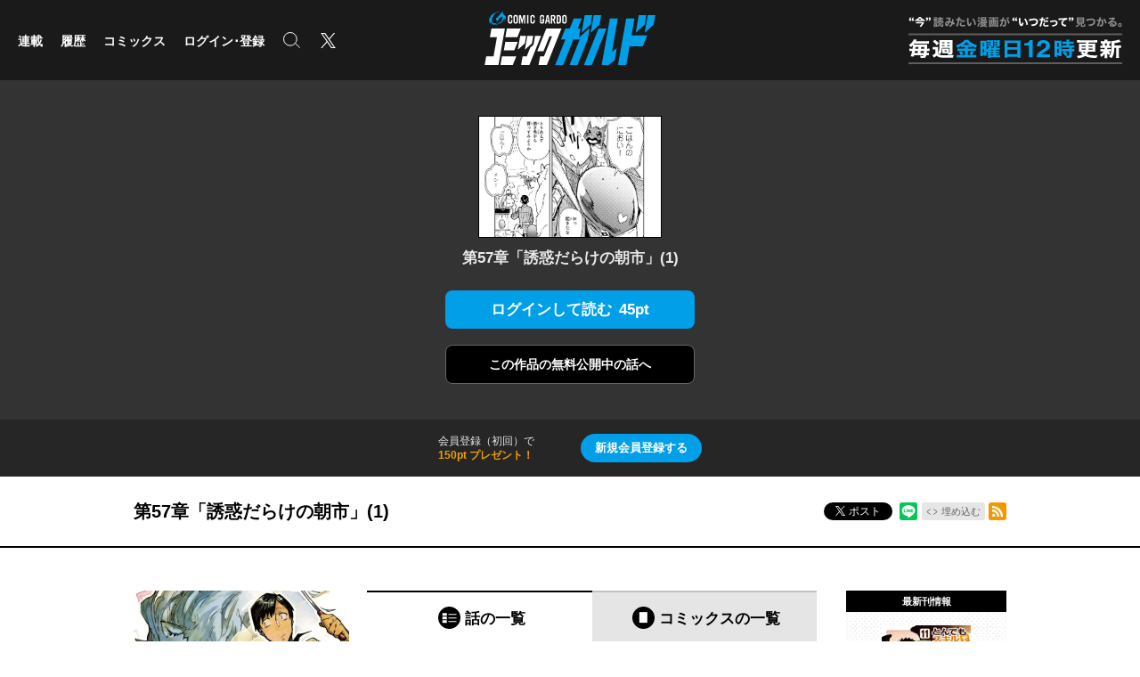

--- FILE ---
content_type: text/html; charset=utf-8
request_url: https://comic-gardo.com/episode/14079602755083678956
body_size: 34269
content:
<!DOCTYPE html>
<html lang="ja"
  data-route="core:viewer"
  data-media="gardo"
  data-enabled-feature-names="[&quot;Point&quot;,&quot;Purchase::ViaWeb&quot;,&quot;Rental::DeliverViaRental&quot;,&quot;SeriesLikesPerPeriod::RecordPerEpisode&quot;,&quot;UserAccount&quot;]"
  data-cdn-root="https://cdn.comic-gardo.com"
  data-root-uri="https://comic-gardo.com"
  data-gtm-data-layer="{&quot;episode&quot;:{&quot;henshubu&quot;:null,&quot;episode_title&quot;:&quot;第57章「誘惑だらけの朝市」(1)&quot;,&quot;series_title&quot;:&quot;とんでもスキルで異世界放浪メシ&quot;,&quot;series_id&quot;:&quot;3269754496561189277&quot;,&quot;magazine_label_title&quot;:null,&quot;magazine_label_id&quot;:null,&quot;magazine_label&quot;:null,&quot;readable_product_id&quot;:&quot;14079602755083678955&quot;,&quot;episode_id&quot;:&quot;14079602755083678956&quot;,&quot;content_id&quot;:&quot;XG0010E057V1P1&quot;,&quot;series_ongoing&quot;:1}}"
  data-revision="36874b3112127944c1be30615eb90b3d175323dd"
  data-env="giga_production2"
  data-endpoint="/gardo"
  data-recaptcha-site-key="6LeJiyEeAAAAAMgN9mmIa4qiTMTanDHsC04SbnCP"
  data-requested-at-epoch="1768818760"
  >
<head>
    <meta charset="utf-8">
    <title>とんでもスキルで異世界放浪メシ - 赤岸K/江口 連/雅 / 第57章「誘惑だらけの朝市」(1) | コミックガルド</title>
    <meta http-equiv="X-UA-Compatible" content="IE=edge" />
    <meta name="viewport" content="width=device-width, minimum-scale=1.0, initial-scale=1.0, viewport-fit=cover">
<meta property="og:title" content="とんでもスキルで異世界放浪メシ - 赤岸K/江口 連/雅 / 第57章「誘惑だらけの朝市」(1) | コミックガルド">
<meta property="og:url" content="https://comic-gardo.com/episode/14079602755083678956">
<meta property="og:type" content="article">
<meta property="og:image" content="https://cdn-img.comic-gardo.com/public/series-thumbnail/3269754496561189277-c21cb1c38d52ab3b18525a4b60a6543f?1766539840">
<meta property="og:image:width" content="482">
<meta property="og:image:height" content="482">
<meta property="og:site_name" content="コミックガルド">
<meta property="og:description" content="現代日本から勇者召喚に“巻き込まれて”異世界へと召喚されたムコーダ。 『ネットスーパー』という一見しょぼい固有スキルに落胆するムコーダだったが、 実はこのスキルで取り寄せた現代の食品は異世界だととんでもない効果を発揮して……!?">
    <meta name="description" content="金曜12時更新！オーバーラップ発のWEBコミック誌">
    <meta name="thumbnail" content="https://cdn-img.comic-gardo.com/public/series-thumbnail/3269754496561189277-c21cb1c38d52ab3b18525a4b60a6543f?1766539840">
<meta name="twitter:card" content="summary_large_image">
<meta name="twitter:site" content="@OVL_GARDO">
<meta name="twitter:title" content="とんでもスキルで異世界放浪メシ - 赤岸K/江口 連/雅 / 第57章「誘惑だらけの朝市」(1) | コミックガルド">
<meta name="twitter:description" content="ＴＶアニメ化！世界累計１０００万部突破！
大人気グルメファンタジー！ ">
<meta name="twitter:image" content="https://cdn-img.comic-gardo.com/public/episode-thumbnail/14079602755083678956-b049477d86c56a197124d8b29021c3f1?1693446186">
<link rel="canonical" href="https://comic-gardo.com/episode/14079602755083678956" />
    <link rel="apple-touch-icon" href="https://cdn.comic-gardo.com/images/apple-touch-icon.png?1768467502">
    <link rel="apple-touch-icon-precomposed" href="https://cdn.comic-gardo.com/images/apple-touch-icon.png?1768467502">
    <link rel="apple-touch-icon" sizes="76x76" href="https://cdn.comic-gardo.com/images/apple-touch-icon-76.png?1768467502">
    <link rel="apple-touch-icon-precomposed" sizes="76x76" href="https://cdn.comic-gardo.com/images/apple-touch-icon-76.png?1768467502">
    <link rel="apple-touch-icon" sizes="114x114" href="https://cdn.comic-gardo.com/images/apple-touch-icon-114.png?1768467502">
    <link rel="apple-touch-icon-precomposed" sizes="114x114" href="https://cdn.comic-gardo.com/images/apple-touch-icon-114.png?1768467502">
    <link rel="apple-touch-icon" sizes="120x120" href="https://cdn.comic-gardo.com/images/apple-touch-icon-120.png?1768467502">
    <link rel="apple-touch-icon-precomposed" sizes="120x120" href="https://cdn.comic-gardo.com/images/apple-touch-icon-120.png?1768467502">
    <link rel="apple-touch-icon" sizes="144x144" href="https://cdn.comic-gardo.com/images/apple-touch-icon-144.png?1768467502">
    <link rel="apple-touch-icon-precomposed" sizes="144x144" href="https://cdn.comic-gardo.com/images/apple-touch-icon-144.png?1768467502">
    <link rel="apple-touch-icon" sizes="152x152" href="https://cdn.comic-gardo.com/images/apple-touch-icon-152.png?1768467502">
    <link rel="apple-touch-icon-precomposed" sizes="152x152" href="https://cdn.comic-gardo.com/images/apple-touch-icon-152.png?1768467502">
    <link rel="apple-touch-icon" sizes="167x167" href="https://cdn.comic-gardo.com/images/apple-touch-icon-167.png?1768467502">
    <link rel="apple-touch-icon-precomposed" sizes="167x167" href="https://cdn.comic-gardo.com/images/apple-touch-icon-167.png?1768467502">
    <link rel="apple-touch-icon" sizes="180x180" href="https://cdn.comic-gardo.com/images/apple-touch-icon-180.png?1768467502">
    <link rel="apple-touch-icon-precomposed" sizes="180x180" href="https://cdn.comic-gardo.com/images/apple-touch-icon-180.png?1768467502">
      <link rel="icon" type="image/png" sizes="36x36" href="https://cdn.comic-gardo.com/images/android-icon-36.png?1768467502">
      <link rel="icon" type="image/png" sizes="48x48" href="https://cdn.comic-gardo.com/images/android-icon-48.png?1768467502">
      <link rel="icon" type="image/png" sizes="72x72" href="https://cdn.comic-gardo.com/images/android-icon-72.png?1768467502">
      <link rel="icon" type="image/png" sizes="96x96" href="https://cdn.comic-gardo.com/images/android-icon-96.png?1768467502">
      <link rel="icon" type="image/png" sizes="144x144" href="https://cdn.comic-gardo.com/images/android-icon-144.png?1768467502">
      <link rel="icon" type="image/png" sizes="192x192" href="https://cdn.comic-gardo.com/images/android-icon-192.png?1768467502">
      <link rel="icon" sizes="256x256" href="https://cdn.comic-gardo.com/images/favicon.ico?1768467502">
      <link rel="shortcut icon" href="https://cdn.comic-gardo.com/images/favicon.ico?1768467502">
    <meta name="msapplication-TileImage" content="https://cdn.comic-gardo.com/images/mstile-144.png?1768467502"/>
    <meta name="msapplication-TileColor" content="#009fe8"/>
        <link rel="preload" href="https://cdn-img.comic-gardo.com/public/page/2/14079602755156508616-6630a385eaa845b8a4188aa35ec21247" as="fetch" crossorigin="anonymous" class="test-fetch-pageimage">
        <link rel="preload" href="https://cdn-img.comic-gardo.com/public/page/2/14079602755156508617-27cb45922753de23b1937f52dce8cbe5" as="fetch" crossorigin="anonymous" class="test-fetch-pageimage">
    <link rel="alternate" type="application/atom+xml" title="Atom" href="https://comic-gardo.com/atom/series/3269754496561189277">
    <link rel="alternate" type="application/rss+xml" title="RSS2.0" href="https://comic-gardo.com/rss/series/3269754496561189277">
      <link rel="alternate" type="application/atom+xml" title="Atom (無料話のみ)" href="https://comic-gardo.com/atom/series/3269754496561189277?free_only=1">
      <link rel="alternate" type="application/rss+xml" title="RSS2.0 (無料話のみ)" href="https://comic-gardo.com/rss/series/3269754496561189277?free_only=1">
    <link rel="alternate" type="application/json+oembed" href="https://comic-gardo.com/episode/14079602755083678956/oembed.json" />
    <link id='styleSheetCssElement' rel="stylesheet" href="https://cdn.comic-gardo.com/css/gardo.css?1768467616">
<script type="module">!function(e,t,n){!("noModule"in(t=e.createElement("script")))&&"onbeforeload"in t&&(n=!1,e.addEventListener("beforeload",function(e){if(e.target===t)n=!0;else if(!e.target.hasAttribute("nomodule")||!n)return;e.preventDefault()},!0),t.type="module",t.src=".",e.head.appendChild(t),t.remove())}(document)</script>
    <script async id="bundleJsElement" src="https://cdn.comic-gardo.com/js/bundle.js?1768467648" type="module" crossorigin="anonymous"></script>
  </head>
  <body
    id="page-viewer"
    class="private" data-bookmark-blogparts-uri="https://comic-gardo.com/episode/14079602755083678956" ><script>
  // GTMのdataLayerに値をセットする
  // GTMのスクリプトが読み込まれる前に実行する必要があるので注意する
  if (!window.dataLayer) window.dataLayer = [];
  window.dataLayer.push({
      giga: JSON.parse(document.documentElement.getAttribute('data-gtm-data-layer') || '{}')
  });
</script>
<!-- Google Tag Manager -->
<noscript><iframe src="https://www.googletagmanager.com/ns.html?id=GTM-PDKF274"
height="0" width="0" style="display:none;visibility:hidden"></iframe></noscript>
<script>(function(w,d,s,l,i){w[l]=w[l]||[];w[l].push({'gtm.start':
new Date().getTime(),event:'gtm.js'});var f=d.getElementsByTagName(s)[0],
j=d.createElement(s),dl=l!='dataLayer'?'&l='+l:'';j.async=true;j.src=
'https://www.googletagmanager.com/gtm.js?id='+i+dl;f.parentNode.insertBefore(j,f);
})(window,document,'script','dataLayer','GTM-PDKF274');</script>
<!-- End Google Tag Manager -->
<section class="js-login-modal-container js-modal-container" style="display:none">
  <div class="modal-window-container modal-open">
    <div class="js-login-modal modal-window">
      <button class="js-login-modal-close-button modal-close-button">
        <img src="https://cdn.comic-gardo.com/images/user/close-button.png?1768467502" alt="閉じる"/>
      </button>
      <div class="setting-inner js-show-for-guest" style="display: none;">
        <form action="https://comic-gardo.com/user_account/login" name="login" method="POST" role="dialog">
          <h2>ログイン</h2>
          <p class="js-login-error-message error-message" role="alert"></p>
          <p><input name="email_address" type="text" autocomplete="username" data-override-type-on-modal-open="email" placeholder="メールアドレス"  aria-label="メールアドレス" tabindex="1" required /></p>
          <p><input name="password" type="text" autocomplete="current-password" data-override-type-on-modal-open="password" placeholder="パスワード" aria-label="パスワード" minlength="6" tabindex="2" required pattern="[\x20-\x7e]+" /></p>
          <input class="js-modal-return-location" name="return_location_path" type="hidden" value="/" />
          <div class="common-button-container">
            <button class="common-button" type="submit" tabindex="3">ログイン</button>
          </div>
          <a class="text-link" href="https://comic-gardo.com/password_reset">パスワードをお忘れの方へ</a>
        </form>      </div>
      <div class="setting-footer">
        <p>
          初めての方は<button class="js-signup-button" type="button">新規会員登録</button>
            <p class="attention">無料会員登録（初回）で150ptプレゼント！</p>
        </p>
      </div>
    </div>
  </div>
</section>
<section class="js-signup-modal-container js-modal-container" style="display: none;">
  <div class="modal-window-container modal-open">
    <div class="modal-window js-signup-modal">
      <button class="js-signup-modal-close-button modal-close-button">
        <img src="https://cdn.comic-gardo.com/images/user/close-button.png?1768467502" alt="閉じる">
      </button>
      <div class="setting-inner">
        <form
          name="signup"
          action="https://comic-gardo.com/signup_terms"
          method="POST"
          class="js-submit-once">
          <h2>新規会員登録</h2>
            <p class="description">無料会員登録（初回）で<strong class="color">150ptプレゼント！</strong></p>
          <p><input type="text" autocomplete="username" data-override-type-on-modal-open="email" name="email_address" placeholder="メールアドレス" aria-label="メールアドレス" tabindex="1" required /></p>
          <p><input type="password" name="password" placeholder="パスワード" aria-label="パスワード" tabindex="2" minlength="8" maxlength="64" required /></p>
          <input class="js-modal-return-location" type="hidden" name="return_location_path" value="/" />
          <p class="notice">会員登録するには、次の画面から「利用規約」「プライバシーポリシー」「特商法及び資金決済法に基づく表示」を確認し、全てに同意いただく必要があります。</p>
          <div class="common-button-container">
            <button class="common-button" type="submit" tabindex="4">規約の確認に進む</button>
          </div>
        </form>
      </div>
      <div class="setting-footer">
        <p>アカウントをお持ちの方は<button class="js-login-button" type="button">ログイン</button></p>
      </div>
    </div>
  </div>
</section>
<header id="top" class="header js-header">
  <div id="react-header-root" class="header-container bordered-header-container  js-react-header-content-root">
  </div>
</header>
<script id='episode-json' type='text/json' data-value='{&quot;readableProduct&quot;:{&quot;publishedAt&quot;:&quot;2023-08-14T03:00:00Z&quot;,&quot;pageStructure&quot;:null,&quot;number&quot;:104,&quot;title&quot;:&quot;\u7b2c57\u7ae0\u300c\u8a98\u60d1\u3060\u3089\u3051\u306e\u671d\u5e02\u300d(1)&quot;,&quot;id&quot;:&quot;14079602755083678956&quot;,&quot;nextReadableProductUri&quot;:&quot;https://comic-gardo.com/episode/2550912965854839017&quot;,&quot;series&quot;:{&quot;thumbnailUri&quot;:&quot;https://cdn-scissors.gigaviewer.com/image/scale/6e644337abcc926162e4aec775421c50fec32073/enlarge=0;height=484;no_unsharpmask=1;quality=90;version=1;width=484/https%3A%2F%2Fcdn-img.comic-gardo.com%2Fpublic%2Fseries-thumbnail%2F3269754496561189277-c21cb1c38d52ab3b18525a4b60a6543f%3F1766539840&quot;,&quot;title&quot;:&quot;\u3068\u3093\u3067\u3082\u30b9\u30ad\u30eb\u3067\u7570\u4e16\u754c\u653e\u6d6a\u30e1\u30b7&quot;,&quot;id&quot;:&quot;3269754496561189277&quot;},&quot;typeName&quot;:&quot;episode&quot;,&quot;isPublic&quot;:false,&quot;imageUrisDigest&quot;:null,&quot;finishReadingNotificationUri&quot;:null,&quot;toc&quot;:null,&quot;prevReadableProductUri&quot;:&quot;https://comic-gardo.com/episode/4856001361345333283&quot;,&quot;hasPurchased&quot;:false,&quot;permalink&quot;:&quot;https://comic-gardo.com/episode/14079602755083678956&quot;,&quot;pointGettableEpisodeWhenCompleteReading&quot;:null,&quot;showSquareThumbnailInRecommendation&quot;:false}}'></script>
<section class="private-viewer js-viewer" data-series-id="3269754496561189277" data-json-url="https://comic-gardo.com/episode/14079602755083678956.json">
  <div id="content">
    <div class="content">
      <img src="https://cdn-img.comic-gardo.com/public/episode-thumbnail/14079602755083678956-b049477d86c56a197124d8b29021c3f1?1693446186" alt="第57章「誘惑だらけの朝市」(1)" class="episode-not-found-thumb"/><br>
      <h1 class="episode-title">第57章「誘惑だらけの朝市」(1)</h1>
<div class="read-button-container">
  <button title="ログインして読む 45ポイント" class="common-button read-button js-show-for-guest js-login-button" style="display: none;"><span>ログインして読む</span><span>45pt</span></button>
  <button
    title="購入して読む 45ポイント"
    class="common-button read-button js-show-for-logged-in js-purchase-point-purchase-button js-purchase-point-use-button"
    style="display: none;"
    data-buy-price="45"
    data-test-id="purchase-button"
  ><span>購入して読む</span><span>45pt</span></button>
    <button title="まとめ買い" class="common-button read-button js-show-for-logged-in js-bulk-purchase-modal-button" style="display: none;"><span>まとめ買い</span></button>
</div>
        <p class="private-link">
            <a href="https://comic-gardo.com/episode/2550912965854839017" class="next-episode-free-link common-button"><span>この作品の</span><span>無料公開中の話へ</span></a>
        </p>
    </div><div class="js-episode-signup-container episode-signup-container" style="display: none;">
  <div class="episode-signup-box">
    <p class="episode-signup-message">会員登録（初回）で<span>150pt プレゼント！</span></p>
    <button title="新規会員登録する" class="episode-signup-link js-signup-button"><span>新規会員登録する</span></button>
  </div>
</div>  </div>
</section>
<section class="js-purchase-point-purchase-modal-container js-modal-container" style="display: none;">
  <div class="modal-window-container">
    <div class="payment-modal-window modal-window js-purchase-point-purchase-modal">
      <button class="js-purchase-point-purchase-modal-close-button modal-close-button">
        <img src="https://cdn.comic-gardo.com/images/user/close-button.png?1768467502" alt="閉じる">
      </button>
      <div class="setting-inner">
        <div class="js-point-container">
          <h2 class="point-icon">購入する</h2>
          <div class="modal-point-container">
            <div class="total-point-container">                <h3>現在の保有ポイント</h3>              <p class="js-current-point">-pt</p>
            </div>
            <div class="readable-product-point-container js-readable-product-point-container" data-readable-product-price="45">
              <h3>この話のポイント</h3>
              <p>45pt</p>
            </div>
            <div class="minus-point-container">
              <h3>ポイントが足りません！</h3>
              <p class="js-point-needed">-pt</p>
            </div>
          </div>
<ul data-test-id="point-use-modal-notice-episode" class="point-use-notice-list">
  <li class="point-use-notice-list-item">コミックスの収録話を話単位で購入しても、対象のコミックスを購入したことにはなりません。詳しくは<a href="https://plus.over-lap.co.jp/Page/gardo_help/" target="_blank" rel="noopener noreferrer">こちら</a></li>
  <li class="point-use-notice-list-item">購入後の返品はできません。</li>
</ul>
          <div class="common-button-container">
            <form name="point-purchase-page" action="https://comic-gardo.com/point" method="GET">              <input type="hidden" name="return_location_path" value="https://comic-gardo.com/episode/14079602755083678956#purchase">
              <input type="hidden" name="abort_return_location_path" value="https://comic-gardo.com/episode/14079602755083678956#purchase">
              <input type="hidden" name="point_needed" value="" class="js-insufficient-point-raw" />
              <button class="common-button color-button" type="submit"><img src="https://cdn.comic-gardo.com/images/i-point.svg?1768467502" class="point-icon">ポイントを購入する</button>
            </form>
          </div>
        </div>
      </div>
    </div>
  </div>
</section>
<section class="js-purchase-point-use-modal-container js-modal-container" style="display: none;">
  <div class="modal-window-container">
    <div class="payment-modal-window modal-window js-purchase-point-use-modal">
      <button class="js-purchase-point-use-modal-close-button modal-close-button">
        <img src="https://cdn.comic-gardo.com/images/user/close-button.png?1768467502" alt="閉じる">
      </button>
      <div class="setting-inner">
        <h2>
            話を購入する
        </h2>
        <p class="description">この話を読みますか？</p>
        <div class="modal-point-container">
          <div class="total-point-container">              <h3>現在の保有ポイント</h3>            <p class="js-current-point">-pt</p>
          </div>
          <div class="readable-product-point-container">
            <h3>この話のポイント</h3>
            <p>45pt</p>
          </div>
        </div>
<ul data-test-id="point-use-modal-notice-episode" class="point-use-notice-list">
  <li class="point-use-notice-list-item">コミックスの収録話を話単位で購入しても、対象のコミックスを購入したことにはなりません。詳しくは<a href="https://plus.over-lap.co.jp/Page/gardo_help/" target="_blank" rel="noopener noreferrer">こちら</a></li>
  <li class="point-use-notice-list-item">購入後の返品はできません。</li>
</ul>
        <div class="common-button-container">
          <button class="common-button color-button js-purchase-button" data-purchase-endpoint="https://comic-gardo.com/api/purchase/14079602755083678955" data-buy-price="45">購入して読む</button>
        </div>
      </div>
    </div>
  </div>
</section>
  <section class="js-bulk-purchase-modal-container js-modal-container" style="display: none;">
  <div class="modal-window-container">
    <div class="payment-modal-window modal-window js-bulk-purchase-modal">
      <div class="bulk-purchase-progress js-bulk-purchase-progress hidden">
        <p class="progress-title js-progress-title">ただいま購入処理中です</p>
        <p class="progress-title js-progress-title-done purchase-complete hidden">完了しました</p>
        <progress class="js-bulk-purchase-progress-val" max="100"></progress>        <p class="progress-description">このままお待ちください</p>
        <p class="progress-notice">通信状況によって、5〜20秒ほど時間のかかることがあります</p>
        <p class="progress-error js-progress-error hidden">まとめ買いに失敗しました。すべて、または一部の購入処理はキャンセルされています。通信環境を確認の上、マイページより購入された話をご確認ください。</p>
      </div>
      <button class="js-bulk-purchase-modal-close-button modal-close-button">
        <img src="https://cdn.comic-gardo.com/images/user/close-button.png?1768467502" alt="閉じる">
      </button>
      <div class="setting-inner bulk-purchase js-bulk-purchase-div">
        <h2 class="bulk-purchase-series-title">とんでもスキルで異世界放浪メシ</h2>
        <div class="bulk-purchase-content-wrapper">
          <div class="bulk-purchase-head">
            <p>
              <button type="button" class="js-bulk-purchase-deselect-all">選択を解除</button>
              <span> ｜ </span>
              <button type="button" class="js-bulk-purchase-select-all">全てを選択</button>
            </p>
          </div>
          <div class="js-bulk-purchase-list-wrapper"></div>
        </div>
        <div class="bulk-purchase-footer">
          <div class="bulk-purchase-pager">
            <button class="prev js-purchase-previous-button" data-previous-episodes-list-endpoint="">
              <span class="pager-label">前の10件へ</span>
            </button>
            <button class="next js-purchase-next-button" data-next-episodes-list-endpoint="">
              <span class="pager-label">次の10件へ</span>
            </button>
          </div>
          <div class="bulk-purchase-footer-container">
            <ul class="bulk-purchase-point-list">
              <li class="selecting">
                <span class="title"><span class="js-selected-episode-count"></span>話を選択中</span>
                <span class="point"><span class="js-total-point"></span>pt</span>
              </li>
              <li class="total-point">
                <span class="title">保有ポイント</span>
                <span class="point js-bulk-purchase-point"></span>
              </li>
            </ul>
            <div class="bulk-purchase-button-wrapper">
              <button class="common-button color-button js-bulk-purchase-button" data-purchase-endpoint="https://comic-gardo.com/api/purchase/bulk">まとめて購入</button>
              <form class="js-purchase-point-button" style="display: none;" action="https://comic-gardo.com/point" method="GET">                <input type="hidden" name="return_location_path" value="https://comic-gardo.com/episode/14079602755083678956#bulk-purchase">
                <input type="hidden" name="abort_return_location_path" value="https://comic-gardo.com/episode/14079602755083678956#bulk-purchase">
                <input type="hidden" name="point_needed" value="" class="js-bulk-purchase-insufficient-point-raw" />
                <button class="common-button color-button" type="submit"><img src="https://cdn.comic-gardo.com/images/i-point.svg?1768467502" class="point-icon">ポイントを購入</button>
              </form>
            </div>
            <div class="bulk-purchase-shortage-message js-bulk-purchase-shortage-message" style="display: none;">
              ポイントが足りません
            </div>
          </div>
        </div>
      </div>
    </div>
  </div>
</section>
<section class="episode-header">
  <div class="episode-header-notice gtm-episode-header-notice"></div>
  <div class="episode-header-container">
    <div class="episode-header-title-wrapper">
      <h1 class="episode-header-title">第57章「誘惑だらけの朝市」(1)</h1>
    </div>
    <dl class="episode-header-share">
      <dt>
              </dt>
      <dd class="hb">
        <a href="http://b.hatena.ne.jp/entry/" class="hatena-bookmark-button" data-hatena-bookmark-layout="basic-counter" data-hatena-bookmark-lang="ja" title="このエントリーをはてなブックマークに追加"><img src="https://b.st-hatena.com/images/entry-button/button-only@2x.png" alt="このエントリーをはてなブックマークに追加" width="20" height="20" style="border: none;" /></a>
      </dd><dd class="x">
        <a href="https://twitter.com/intent/tweet?text=%E3%81%A8%E3%82%93%E3%81%A7%E3%82%82%E3%82%B9%E3%82%AD%E3%83%AB%E3%81%A7%E7%95%B0%E4%B8%96%E7%95%8C%E6%94%BE%E6%B5%AA%E3%83%A1%E3%82%B7%20-%20%E8%B5%A4%E5%B2%B8K%2F%E6%B1%9F%E5%8F%A3%20%E9%80%A3%2F%E9%9B%85%20%2F%20%E7%AC%AC57%E7%AB%A0%E3%80%8C%E8%AA%98%E6%83%91%E3%81%A0%E3%82%89%E3%81%91%E3%81%AE%E6%9C%9D%E5%B8%82%E3%80%8D%281%29%20%7C%20%E3%82%B3%E3%83%9F%E3%83%83%E3%82%AF%E3%82%AC%E3%83%AB%E3%83%89%20%5B%20https%3A%2F%2Fcomic-gardo.com%2Fepisode%2F14079602755083678956%20%5D" class="giga-x-share-button " target="_blank" rel="nofollow noopener">
          <i></i><span>ポスト</span>
        </a>
      </dd><dd class="fb">
        <div class="fb-share-button" data-layout="button_count" data-size="small" data-mobile-iframe="true"><a class="fb-xfbml-parse-ignore" target="_blank" rel="noopener noreferrer" href="https://www.facebook.com/sharer/sharer.php?u&amp;src=sdkpreparse">シェア</a></div>
      </dd><dd class="line">
        <div class="line-it-button" style="display: none;" data-type="share-b" data-lang="ja" ></div>
      </dd><dd>
          <div class="embed">
            <button type="button" class="embed-button js-embed-button" title="コードをブログに埋め込む">埋め込む</button>
          </div>
      </dd><dd class="rss">
        <a href="https://comic-gardo.com/rss/series/3269754496561189277" title="この作品のRSSフィードを表示する" rel="alternate" type="application/rss+xml"><span>RSSフィード</span></a>
      </dd>
    </dl>
  </div>
    <div class="embed-code hidden js-embed-code">
      <div class="embed-code-inner">
        <button type="button" class="copy-url js-copy-url-button">コピー</button>
        <input id="share-url" readonly size="45" class="share-url js-share-url-textarea" value="&lt;iframe src=&quot;https://comic-gardo.com/episode/14079602755083678956/embed&quot; width=&quot;560&quot; height=&quot;400&quot; frameborder=&quot;0&quot; scrolling=&quot;no&quot; allowfullscreen=&quot;allowfullscreen&quot; style=&quot;max-width:100%;&quot;&gt;&lt;/iframe&gt;">
        <p class="copy-message hidden js-copied-message">クリップボードにコピーしました</p>
      </div>
    </div>
</section>
<section class="series-information type-episode">
  <div class="series-header scroll-position">
    <div class="series-header-image-wrapper">
      <img intrinsicsize="484x484" data-src="https://cdn-scissors.gigaviewer.com/image/scale/6e644337abcc926162e4aec775421c50fec32073/enlarge=0;height=484;no_unsharpmask=1;quality=90;version=1;width=484/https%3A%2F%2Fcdn-img.comic-gardo.com%2Fpublic%2Fseries-thumbnail%2F3269754496561189277-c21cb1c38d52ab3b18525a4b60a6543f%3F1766539840" alt="とんでもスキルで異世界放浪メシ" class="js-lazyload series-header-image js-series-header-image" />
    </div>
    <h1 class="series-header-title">とんでもスキルで異世界放浪メシ</h1>
    <h2 class="series-header-author">赤岸K/江口 連/雅</h2>
    <p class="series-header-description">
      現代日本から勇者召喚に“巻き込まれて”異世界へと召喚されたムコーダ。 『ネットスーパー』という一見しょぼい固有スキルに落胆するムコーダだったが、 実はこのスキルで取り寄せた現代の食品は異世界だととんでもない効果を発揮して……!?
    </p>
    <div class="fan-letter-button-wrapper">
      <a href="https://docs.google.com/forms/d/e/1FAIpQLSeiKve_8Eeu_EiT16zOqLvMUmYswWA8zeD-iYNEWgq5AinWAg/viewform?entry.1473489350=%E3%81%A8%E3%82%93%E3%81%A7%E3%82%82%E3%82%B9%E3%82%AD%E3%83%AB%E3%81%A7%E7%95%B0%E4%B8%96%E7%95%8C%E6%94%BE%E6%B5%AA%E3%83%A1%E3%82%B7" target="_blank" rel="noopener noreferrer" class="fan-letter-button">
        ファンレターを送る
      </a>
    </div>
  </div>
  <div class="series-contents" id="series-contents">
    <div class="offline-banner hidden">
        <div class="offline-banner-inner">
          <svg viewBox="0 0 564.8 556.67" xmlns="http://www.w3.org/2000/svg"><path d="m258.87 460.37 36.57 36.63 36.56-36.63a51.72 51.72 0 0 0 -73.13 0z"/><path d="m558.27 518.5-224.84-224.84h.05l-54.66-54.66-229.82-229.82-26.18 26.14 129.18 129.21a359.87 359.87 0 0 0 -112.56 76.41l36.56 36.57a308.26 308.26 0 0 1 115.94-73.06l41.51 41.55a257 257 0 0 0 -120.87 68.13l36.57 36.56a205.89 205.89 0 0 1 129.21-59.77l55.89 55.89a155.21 155.21 0 0 0 -148.52 40.46l36.57 36.57a103.53 103.53 0 0 1 146.28 0l21.36-21.35 142.19 142.2z"/><path d="m514.87 277.51 36.57-36.57c-84.17-84.17-199.83-118.14-309.44-101.94l47.83 47.83a309.48 309.48 0 0 1 225.04 90.68z"/><path d="m478.3 314.08a257.12 257.12 0 0 0 -131.55-70.51l101 101z"/></svg>
          <p>現在、オフラインで閲覧しています。</p>
        </div>
    </div>
  <div
    class="js-readable-products-pagination readable-products-pagination"
    data-aggregate-id="3269754496561189277"
    data-type="episode"
    data-show-tab="true"
    data-volume-name="コミックス"
    data-episode-bundle-volume="false"
    data-volume-help-url="https://plus.over-lap.co.jp/Page/gardo_help/"
    data-volume-help-text="コミックスをポイントでご購入いただけます。"
  >
    <span class="loading-text">ローディング中…</span>
  </div>
    <div class="series-video test-series-video">
      <iframe class="js-iframe-lazyload" width="480" height="270" data-src="https://www.youtube.com/embed/mJ1M8RyVFp4?feature=oembed" frameborder="0" allowfullscreen referrerpolicy="origin"></iframe>
    </div>
  </div>
  <div class="series-sidebar">
    <div class="series-book-details test-series-book-details">
      <h3 class="series-book-details-title">最新刊情報</h3>
      <div class="series-book-detail">
        <div class="book-cover-content">
          <a href="https://store.over-lap.co.jp/Form/Product/ProductDetail.aspx?shop=0&amp;pid=EC2426" target="_blank" rel="noopener noreferrer"><img class="book-cover-image" src="https://cdn-scissors.gigaviewer.com/image/scale/8c25cee03e4fe7405009e2f112433baece3dccc6/enlarge=0;height=316;no_unsharpmask=1;quality=90;version=1;width=200/https%3A%2F%2Fover-lap.co.jp%2FContents%2FProductImages%2F0%2F9784824012777_s.jpg" alt="とんでもスキルで異世界放浪メシ 11" /></a>
        </div>
        <p>とんでもスキルで異世界放浪メシ 11</p>
        <p class="author-name">赤岸K, 江口 連, 雅</p>
      </div>
    </div>
      <div class="series-profile-details">
        <ul>
          <li class="series-profile-details-card">
            <div class="series-profile-details-author">
              <div class="series-profile-details-name">
                <h4>赤岸K</h4>
              </div>
            </div>
            <p class="series-profile-details-bio">漫画家兼イラストレーター。いつもはらぺこです。主な作品『バテリバイス』作画（双葉社）『錆喰いビスコ』挿絵（KADOKAWA）等。</p>
          </li>
          <li class="series-profile-details-card">
            <div class="series-profile-details-author">
              <div class="series-profile-details-name">
                <div class="series-profile-details-avatar">
                  <img src="https://cdn-img.comic-gardo.com/public/series-author-thumbnail/3269754496561189277-69b74c20c45aedcb1d04bfb891af8bf4?1719384449" alt="ガルド編集部公式X(Twitter)">
                </div>
                <h4>ガルド編集部公式X(Twitter)</h4>
              </div>
            </div>
            <p class="series-profile-details-bio">最新情報やキャンペーン内容など耳より情報発信中！<a href="https://x.com/OVL_GARDO" target="_blank" rel="noopener noreferrer">https://x.com/OVL_GARDO</a></p>
          </li>
        </ul>
      </div>
    <div class="series-bookmark-comments test-hatenabookmark-comment">
      <div class="series-bookmark-comments-target"></div>
    </div>
  </div>
</section>
<div id="fb-root"></div>
<script src="https://d.line-scdn.net/r/web/social-plugin/js/thirdparty/loader.min.js" async="async" defer="defer"></script>
<div id="react-footer-root">
</div>
  <script async src="https://www.googletagmanager.com/gtag/js?id=AW-794827066"></script>
<script>
  window.dataLayer = window.dataLayer || [];
  function gtag(){dataLayer.push(arguments);}
  gtag('js', new Date());
  gtag('config', 'AW-794827066');
</script>
  </body>
</html>

--- FILE ---
content_type: text/css
request_url: https://cdn.comic-gardo.com/css/gardo.css?1768467616
body_size: 39933
content:
@keyframes fadeIn{0%{opacity:0}100%{opacity:1}}@keyframes text-blink{0%{opacity:.3}100%{opacity:.6}}.common-label-is-free{display:inline-block;font-size:12px;line-height:1.7;color:#fff;background:#e50012;padding:0 6px}.common-label-purchased{display:inline-block;font-size:12px;font-weight:700;color:#2cbe4e}.common-label-purchased::before{display:inline-block;content:'';width:13px;height:10px;background:url(/images/viewer/ic_checked.png) center center no-repeat;background-size:contain;margin-right:6px;vertical-align:middle;transform:translateY(-1px)}.common-label-point{display:inline-block;font-size:12px;line-height:1.7;color:#333;background:rgba(0,0,0,.08);padding:0 6px}.common-label-point.checked{color:#fff;background:#4f89f5}.internal-error{font-size:12px;font-weight:700;text-align:center;color:#e50012;background-color:#fe6;padding:12px}@media screen and (max-width:980px){.internal-error{text-align:left}}@media screen and (max-width:600px){.internal-error{padding:10px}}@media screen and (max-width:340px){.internal-error{font-size:10px}}.hidden{display:none!important}.secret{display:none}.lazy-image-appear{animation:fadeIn 1s ease 0s 1 normal}.lazy-image-bg-transition{transition:background 1s linear}body,dd,dl,dt,h1,h2,h3,h4,h5,h6,ol,p,ul{margin:0;padding:0}ol,ul{list-style-type:none}h1,h2,h3,h4,h5,h6{font-weight:300}img{border:none}.viewer{position:relative;background:#333;text-align:center;min-height:500px;max-height:800px;overflow:hidden;box-sizing:border-box;height:calc(100% - 135px)}@media screen and (max-width:600px){.viewer{background:#fff;min-height:inherit;height:500px;max-height:calc(100% - 150px)}}@media screen and (max-width:320px){.viewer{height:450px}}@media screen and (max-height:450px){.viewer{min-height:inherit;max-height:none;height:100%}}.viewer .viewer-close-fullscreen,.viewer .viewer-controller,.viewer .viewer-controller-container{display:none}.viewer .table-of-contents-container{background-color:rgba(0,0,0,.4);position:absolute;right:0;top:0;width:100%;height:100%;z-index:1000}.viewer .table-of-contents-container .table-of-contents{background:#fff;width:74%;max-width:300px;text-align:left;overflow-y:scroll;position:absolute;right:0;top:0;height:100%;-webkit-overflow-scrolling:touch}.viewer .table-of-contents-container .table-of-contents-skip-nav{position:absolute;bottom:0;right:20px;background:#fff;width:calc(74% - 40px);max-width:260px;height:44px;line-height:44px;padding:2px 0;border-top:1px solid #666}.viewer .table-of-contents-container .table-of-contents-skip-nav a{position:absolute;font-size:13px;height:100%;padding:0 20px;cursor:pointer}.viewer .table-of-contents-container .table-of-contents-skip-nav a::after,.viewer .table-of-contents-container .table-of-contents-skip-nav a::before{position:absolute;content:'';top:calc(50% - 2px);transform:translateY(-50%);border:4px solid transparent}.viewer .table-of-contents-container .table-of-contents-skip-nav a.goto-next-content{left:0}.viewer .table-of-contents-container .table-of-contents-skip-nav a.goto-next-content::after,.viewer .table-of-contents-container .table-of-contents-skip-nav a.goto-next-content::before{border-right-color:#999}.viewer .table-of-contents-container .table-of-contents-skip-nav a.goto-next-content::before{left:-3px}.viewer .table-of-contents-container .table-of-contents-skip-nav a.goto-next-content::after{left:3px}.viewer .table-of-contents-container .table-of-contents-skip-nav a.goto-prev-content{right:0}.viewer .table-of-contents-container .table-of-contents-skip-nav a.goto-prev-content::after,.viewer .table-of-contents-container .table-of-contents-skip-nav a.goto-prev-content::before{right:-3px;border-left-color:#999}.viewer .table-of-contents-container .table-of-contents-skip-nav a.goto-prev-content::before{right:-3px}.viewer .table-of-contents-container .table-of-contents-skip-nav a.goto-prev-content::after{right:3px}.viewer .table-of-contents-container .table-of-contents-slider{background:#f5f5f5;height:48px;position:relative}.viewer .table-of-contents-container .table-of-contents-slider a{display:inline-block;font-size:13px;position:absolute}.viewer .table-of-contents-container .table-of-contents-slider a::before{content:'';display:inline-block;position:absolute;top:50%;margin-top:-5px;border:4px solid transparent}.viewer .table-of-contents-container .table-of-contents-slider a:hover{cursor:pointer}.viewer .table-of-contents-container .table-of-contents-slider a.next{padding-left:13px;left:20px;bottom:13px}.viewer .table-of-contents-container .table-of-contents-slider a.next::before{left:-3px;border-right-color:#999}.viewer .table-of-contents-container .table-of-contents-slider a.prev{padding-right:13px;right:20px;bottom:13px}.viewer .table-of-contents-container .table-of-contents-slider a.prev::before{right:-3px;border-left-color:#999}.viewer .table-of-contents-container .table-of-content-item-top{border-bottom:1px solid #eaeaea;margin:0 20px}.viewer .table-of-contents-container .table-of-content-item-top a{display:flex;align-items:center;padding:18px 0;font-size:17px}.viewer .table-of-contents-container .table-of-content-item-top a img{margin-right:12px;width:35%;flex-shrink:0}.viewer .table-of-contents-container .table-of-content-item-top a:hover{background-color:#fafafa}.viewer .table-of-contents-container .table-of-content-item-top a:hover p{color:#000}.viewer .table-of-contents-container ul{margin:0 20px}.viewer .table-of-contents-container li.table-of-content-item{border-bottom:1px solid #eaeaea}.viewer .table-of-contents-container li.table-of-content-item:last-child{margin-bottom:56px}.viewer .table-of-contents-container li.table-of-content-item.active a,.viewer .table-of-contents-container li.table-of-content-item.active a:hover{background-color:#f1f6c7}.viewer .table-of-contents-container li.table-of-content-item a{color:#333;display:block;text-decoration:none;padding:18px 0;line-height:1.4}@media screen and (max-width:600px){.viewer .table-of-contents-container li.table-of-content-item a{font-size:15px}}.viewer .table-of-contents-container li.table-of-content-item a:hover{background-color:#fafafa}body,html{height:100%}.expand .viewer{height:100%;max-height:calc(100% - 40px);max-height:calc(100% - 40px - env(safe-area-inset-bottom,0px))}@media screen and (max-width:600px){.expand .viewer{background:#333}}.expand .app-read-content{display:none}.fullscreen{overflow-y:hidden}.fullscreen .header,.fullscreen .viewer-offline{display:none;visibility:hidden}.fullscreen .viewer{height:100%;max-height:none}@media screen and (max-width:600px){.fullscreen .viewer{background:#333}}.fullscreen .viewer .viewer-close-fullscreen{display:block}.fullscreen .viewer .viewer-close-fullscreen a{position:absolute;display:block;z-index:1010;width:44px;height:44px;top:10px;right:18px;transform:rotate(45deg);opacity:.5}.fullscreen .viewer .viewer-close-fullscreen a:hover{opacity:1}.fullscreen .viewer .viewer-close-fullscreen a::after,.fullscreen .viewer .viewer-close-fullscreen a::before{position:absolute;display:block;content:'';width:44px;height:0;right:0;bottom:calc(50% - 2px);border-bottom:4px solid #999}.fullscreen .viewer .viewer-close-fullscreen a::after{transform:rotate(90deg)}.fullscreen .viewer .viewer-close-fullscreen a span{position:absolute!important;clip:rect(1px,1px,1px,1px)}.fullscreen .viewer .table-of-contents-container .table-of-contents-slider{height:88px}.fullscreen .viewer-controller.controller-horizontal{position:fixed;bottom:0;width:100vw;z-index:100;opacity:0;transition:opacity .2s ease-in-out}.fullscreen .viewer-controller.controller-horizontal .viewer-btn-shrink{display:none}.fullscreen .viewer-controller.controller-horizontal .viewer-btn-expand{display:none}.fullscreen .viewer-controller.controller-horizontal .viewer-btn-fullscreen{display:none}.fullscreen .viewer-controller.controller-horizontal .viewer-btn-cancel-fullscreen{display:block!important}.fullscreen .viewer-controller.controller-horizontal *{visibility:hidden}.fullscreen .viewer-controller.controller-horizontal.show{opacity:1}.fullscreen .viewer-controller.controller-horizontal.show *{visibility:visible}@media screen and (max-width:600px){.fullscreen .viewer-controller.controller-horizontal.show{background:#333}}.fullscreen .app-read-content{display:none}.image-container .page-image,.image-container canvas{-webkit-user-select:none;user-select:none;-webkit-touch-callout:none;pointer-events:none}.image-container.selectable .page-image,.image-container.selectable canvas{-webkit-user-select:auto;user-select:auto;-webkit-touch-callout:default;pointer-events:auto}html:-ms-fullscreen{width:100%}.page-dummy{background-color:#fff;display:inline-block}.direction-guide,.direction-guide-expand{position:absolute;top:50%;left:50%;box-sizing:border-box;font-size:12px;color:#fff;border:1px solid rgba(255,255,255,.2);border-radius:9px;z-index:1000;background-color:rgba(0,0,0,.95);background-repeat:no-repeat;transition:opacity .25s}.direction-guide-expand-horizontal,.direction-guide-horizontal{background-image:url(/images/viewer/notice_keytop.png);background-size:114px 48px}@media screen and (max-width:600px){.direction-guide-expand-horizontal,.direction-guide-horizontal{background-size:80.5px 65.5px;background-position:center 25px}.direction-guide-expand-horizontal.rtl,.direction-guide-horizontal.rtl{background-image:url(/images/viewer/notice_tap.png)}.direction-guide-expand-horizontal.ltr,.direction-guide-horizontal.ltr{background-image:url(/images/viewer/notice_tap_ltr.png)}}.direction-guide-expand-vertical,.direction-guide-vertical{background-image:url(/images/viewer/notice_keytop_down.png);background-size:54px 48px}@media screen and (max-width:600px){.direction-guide-expand-vertical,.direction-guide-vertical{background-image:url(/images/viewer/notice_slidedown.png);background-size:65px 48px}}.direction-guide-feed-in{opacity:1!important}.direction-guide-feed-out{opacity:0!important}.direction-guide{width:130px;height:130px;margin:-65px 0 0 -65px;padding-top:104px;background-position:center 36px}@media screen and (max-width:600px){.direction-guide{background-position:center 25px}}.direction-guide-expand{width:150px;height:150px;margin:-75px 0 0 -75px;padding-top:80px;background-position:center 20px}@media screen and (max-width:600px){.direction-guide-expand{height:170px;padding-top:100px}}.direction-guide-expand .txt-expand-view{font-weight:700;padding-top:12px;color:#ffee58}.slide-to-transit-guide{position:absolute;z-index:1000;width:100%;height:100%;background:rgba(0,0,0,.4);display:flex;justify-content:center;align-items:center}.slide-to-transit-guide .previous-modal{display:flex;justify-content:center;align-items:center;width:180px;height:180px;background-color:rgba(220,220,220,.9);border-radius:9px;z-index:1000}.slide-to-transit-guide .previous-modal .previous-link{display:inline-block;font-size:15px;font-weight:700;background:#009fe8;color:#fff;padding:0 25px;line-height:40px;border-radius:20px}.slide-to-transit-guide .previous-modal .previous-link:hover{color:#fff;background:#0083bf}.slide-to-transit-guide.hide{display:none}.slide-to-transit-guide a{color:#fff}.expand .viewer-controller,.fullscreen .viewer-controller{padding-left:env(safe-area-inset-left,0);padding-right:env(safe-area-inset-right,0);padding-bottom:env(safe-area-inset-bottom,0)}@media screen and (min-width:710px){.expand .viewer-offline,.fullscreen .viewer-offline{padding-left:env(safe-area-inset-left,0);margin-top:calc(-40px - env(safe-area-inset-bottom,0px))}}.expand .viewer-trial-purchase-button-container,.fullscreen .viewer-trial-purchase-button-container{margin-top:calc(-40px - env(safe-area-inset-bottom,0px))}.viewer-controller{position:relative;line-height:0;background:#333}@media screen and (max-height:450px){.viewer-controller{display:none}}@media screen and (max-width:710px){.viewer-controller.trial{display:flex;justify-content:flex-end}.viewer-controller.trial .viewer-controller-right-box,.viewer-controller.trial ul{position:static}}.viewer-controller ul{display:flex;justify-content:center}@media screen and (max-width:710px){.viewer-controller ul{justify-content:flex-start;box-sizing:border-box}}.viewer-controller li{position:relative;text-align:center}.viewer-controller .viewer-controller-right-box{position:absolute;top:0;right:0}.controller-vertical .viewer-btn-slider-container{display:none}.viewer-btn-cancel-fullscreen,.viewer-btn-expand,.viewer-btn-fullscreen,.viewer-btn-kirinuki,.viewer-btn-kirinuki-about,.viewer-btn-kirinuki-close,.viewer-btn-shrink,.viewer-btn-slider,.viewer-btn-table-of-contents,.viewer-btn-tshirt,.viewer-btn-tshirt-about,.viewer-btn-tshirt-close{display:block;min-width:90px;padding:8px 0;font-size:12px;line-height:24px;height:24px;cursor:pointer}@media screen and (max-width:600px){.viewer-btn-cancel-fullscreen,.viewer-btn-expand,.viewer-btn-fullscreen,.viewer-btn-kirinuki,.viewer-btn-kirinuki-about,.viewer-btn-kirinuki-close,.viewer-btn-shrink,.viewer-btn-slider,.viewer-btn-table-of-contents,.viewer-btn-tshirt,.viewer-btn-tshirt-about,.viewer-btn-tshirt-close{min-width:auto;font-size:11px}}.viewer-btn-cancel-fullscreen::before,.viewer-btn-expand::before,.viewer-btn-fullscreen::before,.viewer-btn-kirinuki-about::before,.viewer-btn-kirinuki-close::before,.viewer-btn-kirinuki::before,.viewer-btn-shrink::before,.viewer-btn-slider::before,.viewer-btn-table-of-contents::before,.viewer-btn-tshirt-about::before,.viewer-btn-tshirt-close::before,.viewer-btn-tshirt::before{position:relative;content:'';display:inline-block;vertical-align:middle;top:-2px;margin-right:6px;background-position:center;background-repeat:no-repeat;background-size:contain}.viewer-btn-kirinuki-about::before,.viewer-btn-tshirt-about::before{background-image:url(/images/viewer/ic_link.svg);width:18px;height:15px}.viewer-btn-kirinuki-about:hover::before,.viewer-btn-tshirt-about:hover::before{background-image:url(/images/viewer/ic_link_hover.svg)}.viewer-btn-cancel-fullscreen,.viewer-btn-expand,.viewer-btn-fullscreen,.viewer-btn-kirinuki,.viewer-btn-kirinuki-about,.viewer-btn-kirinuki-close,.viewer-btn-shrink,.viewer-btn-tshirt,.viewer-btn-tshirt-about,.viewer-btn-tshirt-close{position:relative;color:#999}@media screen and (max-width:600px){.viewer-btn-cancel-fullscreen,.viewer-btn-expand,.viewer-btn-fullscreen,.viewer-btn-kirinuki,.viewer-btn-kirinuki-about,.viewer-btn-kirinuki-close,.viewer-btn-shrink,.viewer-btn-tshirt,.viewer-btn-tshirt-about,.viewer-btn-tshirt-close{display:inline-block;padding-left:6px;padding-right:6px}}.viewer-btn-cancel-fullscreen:not(.current):hover,.viewer-btn-expand:not(.current):hover,.viewer-btn-fullscreen:not(.current):hover,.viewer-btn-kirinuki-about:not(.current):hover,.viewer-btn-kirinuki-close:not(.current):hover,.viewer-btn-kirinuki:not(.current):hover,.viewer-btn-shrink:not(.current):hover,.viewer-btn-tshirt-about:not(.current):hover,.viewer-btn-tshirt-close:not(.current):hover,.viewer-btn-tshirt:not(.current):hover{color:#fff;background-color:transparent}.viewer-btn-cancel-fullscreen.current,.viewer-btn-expand.current,.viewer-btn-fullscreen.current,.viewer-btn-kirinuki-about.current,.viewer-btn-kirinuki-close.current,.viewer-btn-kirinuki.current,.viewer-btn-shrink.current,.viewer-btn-tshirt-about.current,.viewer-btn-tshirt-close.current,.viewer-btn-tshirt.current{display:none}.viewer-btn-cancel-fullscreen{display:none}.viewer-btn-shrink::before{background-image:url(/images/viewer/ic_shrink_white.svg);width:16px;height:16px}.viewer-btn-expand::before{background-image:url(/images/viewer/ic_expand_white.svg);width:16px;height:16px}.viewer-btn-fullscreen::before{background-image:url(/images/viewer/ic_fullscreen_white.png);width:16px;height:16px}.viewer-btn-cancel-fullscreen::before{background-image:url(/images/viewer/ic_cancel_fullscreen.svg);width:16px;height:16px}@media screen and (min-width:1280px){.viewer-btn-kirinuki{display:none}}.viewer-btn-kirinuki::before{background-image:url(/images/viewer/ic_kirinuki.png);width:15px;height:15.5px}@media screen and (min-width:781px){.viewer-btn-kirinuki::after{content:'シェア'}}@media screen and (min-width:341px) and (max-width:780px){.viewer-btn-kirinuki::after{content:'シェア'}}@media screen and (max-width:340px){.viewer-btn-kirinuki::after{content:'シェア'}}.viewer-btn-tshirt::before{background-image:url(/images/viewer/ic_tshirt.png);width:18.5px;height:16px}.viewer-btn-slider,.viewer-btn-table-of-contents{color:#999}@media screen and (max-width:600px){.viewer-btn-slider,.viewer-btn-table-of-contents{display:inline-block;padding:8px 6px}}.viewer-btn-slider:hover,.viewer-btn-table-of-contents:hover{color:#fff}.viewer-btn-slider::before{background-image:url(/images/viewer/ic_move_white.png);width:20px;height:8px}.viewer-btn-table-of-contents::before{background-image:url(/images/viewer/ic_list_white.png);width:20px;height:12.5px}.viewer-table-of-contents-button-container{position:absolute;background:#333;width:100%;bottom:0;left:0;text-align:right;z-index:100}.viewer-table-of-contents-button-close{display:inline-block;min-width:90px;padding:0 16px;font-size:12px;line-height:40px;height:40px;cursor:pointer;color:#999}.viewer-table-of-contents-button-close:hover{color:#fff}.viewer-controller.trial{--slider-width-offset:60px}.viewer-controller:not(.trial){--slider-width-offset:160px}.viewer-slider{position:absolute;background:#333;width:100%;padding:9px 0;top:0;left:0;text-align:center;z-index:100}.viewer-slider-container{display:inline-block;width:calc(100% - var(--slider-width-offset,160px))}.viewer-slider-inner{position:relative;max-width:980px;margin:0 auto}@media screen and (max-width:980px){.viewer-slider-inner{position:static;width:100%}}.viewer-slider-inner a{color:#fff}.viewer-slider span{position:absolute;display:block}.viewer-slider-next,.viewer-slider-prev{color:#999;font-size:12px;padding:13px 16px;margin-top:-2px}.viewer-slider-next:before,.viewer-slider-prev:before{content:'';display:inline-block;position:absolute;top:50%;margin-top:-4px;border:4px solid transparent}.viewer-slider-next.rtl{left:0}.viewer-slider-next.rtl:before{left:4px;border-right-color:#999}.viewer-slider-next.ltr{right:0}.viewer-slider-next.ltr:before{right:4px;border-left-color:#999}.viewer-slider-prev.rtl{right:0}.viewer-slider-prev.rtl:before{right:4px;border-left-color:#999}.viewer-slider-prev.ltr{left:0}.viewer-slider-prev.ltr:before{left:4px;border-right-color:#999}.viewer-slider-pagenum,.viewer-slider-pagenum-last{font-size:10px;color:#999;margin-top:11px}.viewer-slider-pagenum-last{display:block;width:30px}.viewer-slider-pagenum-last.rtl{left:calc(var(--slider-width-offset,160px)/ 2 - 34px);text-align:right}.viewer-slider-pagenum-last.ltr{right:calc(var(--slider-width-offset,160px)/ 2 - 34px);text-align:left}.viewer-slider-pagenum-now{top:-35px;left:0;padding:12px 10px;color:#fff;background-color:#009fe8;font-size:12px;border-radius:2px}@media screen and (max-width:600px){.viewer-slider-pagenum-now{top:-20px}}.viewer-slider-pagenum-now:before{content:'';display:inline-block;position:absolute;left:50%;bottom:-10px;border:5px solid transparent;border-top-color:#009fe8;margin-left:-5px}input[type=range].slider{-webkit-appearance:none;width:calc(100% - var(--slider-width-offset,160px));height:8px;margin:7px 0;padding:0}@media screen and (max-width:980px){input[type=range].slider{width:100%}}input[type=range].slider:focus{outline:0}input[type=range].slider:focus::-ms-tooltip{display:none}input[type=range].slider::-webkit-slider-runnable-track{width:100%;height:8px;cursor:pointer;box-shadow:1px 1px 1px transparent,0 0 1px rgba(13,13,13,0);background:#eaeaea;border-radius:0;border:0 solid rgba(1,1,1,0)}input[type=range].slider:focus::-webkit-slider-runnable-track{background:#f7f7f7}input[type=range].slider::-webkit-slider-thumb{box-shadow:0 0 0 transparent,0 0 0 rgba(13,13,13,0);border:0 solid transparent;height:22px;width:22px;border-radius:11px;background:#009fe8;cursor:pointer;-webkit-appearance:none;margin-top:-7px}input[type=range].slider::-moz-range-track{width:100%;height:8px;cursor:pointer;box-shadow:1px 1px 1px transparent,0 0 1px rgba(13,13,13,0);background:#eaeaea;border-radius:0;border:0 solid rgba(1,1,1,0)}input[type=range].slider::-moz-range-thumb{box-shadow:0 0 0 transparent,0 0 0 rgba(13,13,13,0);border:0 solid transparent;height:22px;width:22px;border-radius:11px;background:#009fe8;cursor:pointer}input[type=range].slider::-ms-track{width:100%;height:8px;cursor:pointer;background:0 0;border-color:transparent;color:transparent;border-width:8px}input[type=range].slider::-ms-fill-lower{background:#ddd;border:0 solid rgba(1,1,1,0);border-radius:0;box-shadow:1px 1px 1px transparent,0 0 1px rgba(13,13,13,0)}input[type=range].slider::-ms-fill-upper{background:#eaeaea;border:0 solid rgba(1,1,1,0);border-radius:0;box-shadow:1px 1px 1px transparent,0 0 1px rgba(13,13,13,0)}input[type=range].slider::-ms-thumb{box-shadow:0 0 0 transparent,0 0 0 rgba(13,13,13,0);border:0 solid transparent;height:22px;width:22px;border-radius:11px;background:#009fe8;cursor:pointer}input[type=range].slider:focus::-ms-fill-lower{background:#eaeaea}input[type=range].slider:focus::-ms-fill-upper{background:#f7f7f7}.viewer-horizontal{overflow-x:hidden;overflow-y:hidden}.scroll-horizontal .page-area svg{position:absolute;z-index:10}.scroll-horizontal .page-area svg a{cursor:pointer}.scroll-horizontal .hide{display:none!important}.scroll-horizontal .page-navigation-backward,.scroll-horizontal .page-navigation-forward{position:absolute;width:30%;height:100%;top:0;z-index:10;cursor:pointer;background-repeat:no-repeat;background-size:27px 49.5px;opacity:.2;-webkit-tap-highlight-color:transparent}.scroll-horizontal .page-navigation-backward:hover,.scroll-horizontal .page-navigation-forward:hover{opacity:1}.scroll-horizontal .page-navigation-backward .icon-label,.scroll-horizontal .page-navigation-forward .icon-label{display:none}.scroll-horizontal .page-navigation-backward.rtl{right:0;background-image:url(/images/viewer/ic_viewer_backward.png);background-position:right 20px center}.scroll-horizontal .page-navigation-backward.ltr{left:0;background-image:url(/images/viewer/ic_viewer_forward.png);background-position:20px center}@media screen and (max-width:980px){.scroll-horizontal .page-navigation-backward{background:0 0!important}}.scroll-horizontal .page-navigation-forward.rtl{left:0;background-image:url(/images/viewer/ic_viewer_forward.png);background-position:20px center}.scroll-horizontal .page-navigation-forward.ltr{right:0;background-image:url(/images/viewer/ic_viewer_backward.png);background-position:right 20px center}@media screen and (max-width:980px){.scroll-horizontal .page-navigation-forward{background:0 0!important}}.scroll-horizontal .page-navigation-forward.slideonly{width:100%}.scroll-vertical .page-navigation{position:absolute;height:100%;z-index:1}.scroll-vertical .page-navigation .page-navigation-forward{display:block;bottom:0;width:100vw;height:25%;position:absolute;cursor:pointer}.link-page{display:flex;align-items:center;background:#fff;margin:0 auto}.link-page-half{height:700px}@media screen and (max-width:600px){.link-page-half{height:500px}}.align-right .link-page{float:right}.align-left .link-page{float:left}.link-page-content{white-space:normal;text-align:center;width:100%}.link-page-full .link-page-content{height:100%}.link-page-half .link-page-content{height:90%;display:flex;flex-direction:column;align-items:center}.link-slot{width:100%}.link-page-full .link-slot{height:100%;padding:0;position:relative}.link-page-full .link-slot img{display:block;height:100%;width:100%;object-fit:contain}.link-page-full .link-slot a{position:absolute;width:100%;height:15%;bottom:0;left:0;z-index:100}.link-page-full .link-slot a p{position:absolute!important;clip:rect(1px,1px,1px,1px)}.scroll-vertical .link-page-full .link-slot{display:block}.scroll-vertical .link-page-full .link-slot img{max-height:none;top:auto;transform:none}.link-page-half .link-slot{height:50%;padding:2% 0;box-sizing:border-box}.link-page-half .link-slot a{position:relative;z-index:100;line-height:0}.link-page-half .link-slot img{width:auto;height:auto;max-width:100%;max-height:100%}.link-page-half .link-slot p{font-weight:700;font-size:17px;padding:8px 16px 0;line-height:1.4;position:relative;z-index:100}@media screen and (max-height:800px){.link-page-half .link-slot p{font-size:15px;padding:4px 6px 0}}@media screen and (max-width:600px){.link-page-half .link-slot p{font-size:10px;padding:4px 6px 0}}@media screen and (max-height:450px){.link-page-half .link-slot p{font-size:10px;padding:4px 6px 0}}.link-page-half .link-slot.with-text img{max-height:85%;height:auto;max-width:100%}.page-ad{display:inline-block;background:#fff}.scroll-vertical .page-ad{min-height:350px;padding:24px 0}.ad-nav-area-content,.ad-nav-area-wrap{width:100%;height:100%}.ad-nav-area-content .ad-container{position:relative;z-index:100}#content.content-vertical .ad-nav-area-content{display:flex;flex-wrap:wrap;justify-content:center}#content.content-vertical .ad-container{margin:10px}@media screen and (max-width:350px){#content.content-vertical .ad-container{width:320px}}@media screen and (max-width:320px){#content.content-vertical .ad-container{width:300px}}#content:not(.content-vertical) .ad-nav-area-wrap{display:table}#content:not(.content-vertical) .ad-nav-area-content{display:table-cell;vertical-align:middle;text-align:center}@media screen and (max-width:350px){#content:not(.content-vertical) .ad-nav-area-content{padding:0 15px}}@media screen and (max-height:450px){#content:not(.content-vertical) .ad-nav-area-content{padding:0 15px}}.ad-container{margin:10px auto}@media screen and (max-width:350px){.ad-container{margin:10px auto;border:1px solid #eaeaea;max-width:320px}}@media screen and (max-height:450px){.ad-container{margin:10px auto;border:1px solid #eaeaea;max-width:320px}}@media screen and (max-width:600px){.ad-container img{max-width:100%!important;height:auto!important}}.ad-container iframe{position:relative;z-index:100}.page-tweet{display:inline-block;background:#fff;height:100%}.page-tweet .viewer-colophon-tweet{display:flex;justify-content:center;align-items:center;padding-top:40px;flex-direction:column;height:calc(100% - 40px)}@media screen and (max-width:600px),screen and (max-height:450px){.page-tweet .viewer-colophon-tweet{justify-content:flex-start}}.page-tweet .tweet{position:relative;max-width:300px;width:100%;max-height:500px;overflow-x:hidden;overflow-y:scroll;padding:0 10px;border-bottom:1px solid #cfd9de;box-sizing:border-box;z-index:11}@media screen and (max-width:600px),screen and (max-height:450px){.page-tweet .tweet{max-width:270px;max-height:350px}}.page-tweet .twitter-tweet{margin-top:0!important}.page-tweet .viewer-colophon-tweet-about{font-size:11px;color:#999;margin:16px 0;z-index:11}@media screen and (max-height:450px){.page-tweet .viewer-colophon-tweet-about{font-size:10px}}.page-tweet .viewer-colophon-tweet-about-link{color:#009fe8}.page-tweet .viewer-colophon-tweet-about-link:hover{text-decoration:underline}.scroll-vertical .viewer-colophon-tweet{padding-top:20px;padding-bottom:40px}.scroll-vertical .tweet{max-height:400px}.back-matter{position:relative;text-align:left;display:inline-block;line-height:1.5;height:100%;background:#fff;max-width:100vw}.back-matter-content{height:100%;display:flex;flex-direction:column;justify-content:space-between}.trial-back-matter-content{height:100%;display:flex;flex-direction:column;justify-content:center;align-items:center;position:relative;z-index:11}@media screen and (max-width:600px){.trial-back-matter-content{padding-top:30px}}.trial-back-matter-content .thumb{width:150px}@media screen and (max-width:600px){.trial-back-matter-content .thumb{width:100px}}.scroll-vertical .trial-back-matter-content{min-height:660px}@media screen and (max-width:600px){.scroll-vertical .trial-back-matter-content{min-height:500px}}.trial-back-matter-content .episode-title{font-size:17px;margin-top:10px;padding:0 24px;font-weight:700;width:100%;box-sizing:border-box;white-space:normal;text-align:center}.trial-back-matter-content .read-button-container{padding-top:24px;box-sizing:border-box}@media screen and (max-width:600px){.trial-back-matter-content .read-button-container{padding-top:16px}}.trial-back-matter-content .read-button,.trial-back-matter-content .read-subscription-button{background:#009fe8;width:280px;text-align:center}@media screen and (max-width:600px){.trial-back-matter-content .read-button,.trial-back-matter-content .read-subscription-button{width:250px}}.trial-back-matter-content .read-button:not(:first-child),.trial-back-matter-content .read-subscription-button:not(:first-child){margin-top:15px}.trial-back-matter-content .read-button:hover,.trial-back-matter-content .read-subscription-button:hover{background:#0083bf}.trial-back-matter-content .read-button span,.trial-back-matter-content .read-subscription-button span{margin:0 4px}.trial-back-matter-content .read-button-message{font-size:12px;margin-top:8px;padding:0 24px}.trial-back-matter-content .private-login-message{padding:24px 16px 0 16px;font-size:12px;text-align:center}@media screen and (max-width:600px){.trial-back-matter-content .private-login-message{display:none}}.trial-back-matter-content .private-login-message a{text-decoration:underline}.scroll-vertical #viewer-colophon{padding-bottom:16px;border-top:1px solid #333}.viewer-colophon-info-wrapper{display:flex;justify-content:center;align-items:center;white-space:normal;flex-grow:1;padding-top:80px}.scroll-vertical .viewer-colophon-info-wrapper{display:block;height:auto}.viewer-colophon-info{text-align:center;line-height:1}.scroll-vertical .viewer-colophon-info{display:block;padding:40px}.viewer-colophon-next-episode{width:100%;z-index:1000;left:0}.viewer-colophon-next-episode .next-link,.viewer-colophon-next-episode .top-link{position:relative;z-index:11}.viewer-colophon-next-episode .next-link{display:inline-block;font-size:15px;font-weight:700;background:#009fe8;color:#fff;padding:0 25px;line-height:40px;border-radius:20px}.viewer-colophon-next-episode .next-link:hover{color:#fff;background:#0083bf}@media screen and (max-width:500px){body:not(.expand) .viewer-colophon-next-episode.compact .next-link{font-size:13px;padding:0 15px;line-height:30px;border-radius:15px}}.viewer-colophon-next-episode .top-link{font-size:15px;color:#009fe8}@media screen and (max-width:320px){.viewer-colophon-next-episode .top-link{font-size:13px}}.viewer-colophon-next-episode .top-link:hover{text-decoration:underline}.viewer-colophon-next-episode .next-bought-link{display:inline-block;font-size:17px;font-weight:700;background:#009fe8;color:#fff;padding:0 24px;margin:0 16px;line-height:40px;min-width:160px;border-radius:8px}@media screen and (max-height:450px),screen and (max-width:600px){.viewer-colophon-next-episode .next-bought-link{font-size:13px;line-height:1.5em;min-width:0;padding:8px 16px}}.viewer-colophon-next-episode .next-bought-link:hover{color:#fff;background:#0083bf}.viewer-colophon-next-episode .next-bought-link span{padding-left:8px}.viewer-colophon-next-episode .next-bought-link img.point-icon{width:20px;height:20px;vertical-align:middle;margin:-3px 0 0 3px}@media screen and (max-height:450px),screen and (max-width:600px){.viewer-colophon-next-episode .next-bought-link img.point-icon{width:14px;height:14px}}.viewer-colophon-bonus-mission{background:#eaeaea;font-size:12px;padding:10px 30px;margin-top:15px}.viewer-colophon-bonus-mission strong{color:#009fe8;font-family:Helvetica,Arial,sans-serif;font-size:15px;font-weight:300;margin-left:.5em}.viewer-colophon-update-container{display:flex;justify-content:center}.viewer-colophon-next-update,.viewer-colophon-next-update-free{font-size:12px;margin-top:12px}@media screen and (max-width:600px){.viewer-colophon-next-update,.viewer-colophon-next-update-free{font-size:11px}}@media screen and (max-width:320px){.viewer-colophon-next-update,.viewer-colophon-next-update-free{font-size:10px;margin-top:6px}}.viewer-colophon-next-update-free{margin-left:15px}.viewer-colophon-recommend{width:100%;max-width:100vw;z-index:100;flex-shrink:0}.scroll-vertical .viewer-colophon-recommend{position:static}.viewer-colophon-recommend a{display:block}.viewer-colophon-recommend img{width:100%;height:auto}.viewer-colophon-recommend-title{font-size:12px;color:#999;margin:0 8px 8px;line-height:1}@media screen and (max-width:600px),screen and (max-height:450px){.viewer-colophon-recommend-title{font-size:11px;margin-bottom:4px}}.viewer-colophon-recommend-title strong{display:inline-block;font-weight:300;color:#009fe8;padding-right:2px}.viewer-colophon-recommend-list{display:flex;flex-wrap:wrap;line-height:0;overflow:hidden}.viewer-colophon-recommend-list li{width:33.33333333%;line-height:0;box-sizing:border-box;position:relative}.viewer-colophon-recommend-list .not-read-label{position:absolute;color:#fff;background:#f22a1f;top:0;right:0;padding:10px 6px 10px 15px;font-size:12px}@media screen and (max-width:600px),screen and (max-height:450px){.viewer-colophon-recommend-list .not-read-label{padding:10px 4px 10px 13px;font-size:10px}}.viewer-colophon-recommend-list .not-read-label::before{content:'';display:block;border-radius:50%;position:absolute;background:#fff;top:50%;left:5px;width:5px;height:5px;margin-top:-2.5px}@media screen and (max-width:600px),screen and (max-height:450px){.viewer-colophon-recommend-list .not-read-label::before{width:4px;height:4px;margin-top:-2px}}.viewer-colophon-news-wrapper{flex-grow:1}.viewer-colophon-news{position:relative;display:flex;align-items:center;white-space:normal;background-color:#b5e8ff;line-height:1.4;margin:0 16px;padding:8px 16px;min-height:60px;font-size:13px}@media screen and (max-width:600px){.viewer-colophon-news{margin:0 8px;padding:4px 8px;min-height:40px;font-size:12px}}@media screen and (max-width:320px){.viewer-colophon-news{min-height:32px;font-size:11px}}@media screen and (max-height:450px){.viewer-colophon-news{min-height:30px;font-size:10px}}.viewer-colophon-news a{color:#009fe8;text-decoration:underline}.viewer-colophon-news a:hover{color:#0083bf;text-decoration:underline}.scroll-vertical .viewer-colophon-news{margin-bottom:50px}.viewer-colophon-news::after{content:'';position:absolute;top:0;left:0;border-top:10px solid #009fe8;border-right:10px solid transparent}.viewer-colophon-tweet-title{font-size:13px;margin-bottom:16px;line-height:1;font-weight:700}@media screen and (max-width:600px),screen and (max-height:450px){.viewer-colophon-tweet-title{font-size:11px}}.viewer-colophon-tweet-title .brand-logo{display:inline-block;vertical-align:bottom;height:20px;margin-right:3px;background-size:contain;background-repeat:no-repeat;width:76px}@media screen and (max-width:600px),screen and (max-height:450px){.viewer-colophon-tweet-title .brand-logo{height:16px;width:60.8px}}@media screen and (max-height:450px){.viewer-colophon-tweet-title .brand-logo{height:14px;width:53.2px}}.viewer-colophon-tweet-title .brand-logo span{position:absolute!important;clip:rect(1px,1px,1px,1px)}.viewer-colophon-tweet-title ruby{font-size:16px;margin:0 2px;color:#009fe8}@media screen and (max-width:600px),screen and (max-height:450px){.viewer-colophon-tweet-title ruby{font-size:14px}}.page-area.align-left .kirinuki-overlay::after,.page-area.align-left .tshirt-overlay::after{left:0}.page-area.align-right .kirinuki-overlay::after,.page-area.align-right .tshirt-overlay::after{right:0}.controller-mode-kirinuki,.controller-mode-tshirt{background:#222}.controller-mode-kirinuki .kirinuki-overlay+.link-page,.controller-mode-kirinuki .kirinuki-overlay+.page-dummy,.controller-mode-kirinuki .kirinuki-overlay+.page-image,.controller-mode-kirinuki .kirinuki-overlay+canvas,.controller-mode-kirinuki .tshirt-overlay+.link-page,.controller-mode-kirinuki .tshirt-overlay+.page-dummy,.controller-mode-kirinuki .tshirt-overlay+.page-image,.controller-mode-kirinuki .tshirt-overlay+canvas,.controller-mode-tshirt .kirinuki-overlay+.link-page,.controller-mode-tshirt .kirinuki-overlay+.page-dummy,.controller-mode-tshirt .kirinuki-overlay+.page-image,.controller-mode-tshirt .kirinuki-overlay+canvas,.controller-mode-tshirt .tshirt-overlay+.link-page,.controller-mode-tshirt .tshirt-overlay+.page-dummy,.controller-mode-tshirt .tshirt-overlay+.page-image,.controller-mode-tshirt .tshirt-overlay+canvas{opacity:.536}.page-area .kirinuki-overlay,.page-area .tshirt-overlay{display:none;justify-content:center;align-items:center;position:absolute;z-index:999;width:100%;height:100%}.page-area .kirinuki-modal,.page-area .tshirt-modal{display:flex;justify-content:center;align-items:center;flex-direction:column;width:184px;height:192px;background-color:rgba(0,0,0,.95);border:1px solid rgba(255,255,255,.3);border-radius:9px;text-align:center;color:#fff;font-size:12px;line-height:1.4;z-index:1000}.page-area .kirinuki-modal .kirinuki-make::before,.page-area .kirinuki-modal .tshirt-make::before,.page-area .tshirt-modal .kirinuki-make::before,.page-area .tshirt-modal .tshirt-make::before{position:relative;content:'';display:block;vertical-align:middle;margin:0 auto 8px}.page-area .kirinuki-modal .kirinuki-make::before,.page-area .tshirt-modal .kirinuki-make::before{background:url(/images/viewer/modal_kirinuki.png) center no-repeat;background-size:contain;width:35px;height:36px}.page-area .kirinuki-modal .tshirt-make::before,.page-area .tshirt-modal .tshirt-make::before{background:url(/images/viewer/modal_tshirt.png) center no-repeat;background-size:contain;width:40px;height:40px}.page-area .kirinuki-modal .kirinuki-link,.page-area .kirinuki-modal .tshirt-link,.page-area .tshirt-modal .kirinuki-link,.page-area .tshirt-modal .tshirt-link{display:flex;align-items:center;justify-content:center;height:40px;font-size:14px;font-weight:700;margin:20px auto 0;border-radius:20px;background:#009fe8;color:#fff}.page-area .kirinuki-modal .kirinuki-link:hover,.page-area .kirinuki-modal .tshirt-link:hover,.page-area .tshirt-modal .kirinuki-link:hover,.page-area .tshirt-modal .tshirt-link:hover{background:#0083bf}.page-area .kirinuki-modal .kirinuki-link,.page-area .tshirt-modal .kirinuki-link{width:150px}.page-area .kirinuki-modal .tshirt-link,.page-area .tshirt-modal .tshirt-link{width:120px}.viewer .controller-mode-kirinuki .kirinuki-overlay,.viewer .controller-mode-tshirt .tshirt-overlay{display:flex}.viewer-controller .kirinuki-controller,.viewer-controller .tshirt-controller{position:absolute;background:#333;width:100%;top:0;left:0;z-index:100}.viewer-controller .kirinuki-controller ul,.viewer-controller .tshirt-controller ul{display:flex;justify-content:center}.viewer-controller .kirinuki-controller .kirinuki-close,.viewer-controller .kirinuki-controller .tshirt-close,.viewer-controller .tshirt-controller .kirinuki-close,.viewer-controller .tshirt-controller .tshirt-close{position:absolute;top:0;right:0}.viewer .series-like-page{display:inline-block;background:#fff;padding:40px 0 0 0;box-sizing:border-box;text-align:center}.viewer .series-like-page .like-page-app-content,.viewer .series-like-page .like-page-support-content,.viewer .series-like-page .series-like-content{height:50%;display:flex;flex-direction:column;justify-content:center;line-height:1.5}.viewer .series-like-page .series-like-description{font-weight:700;color:#009fe8;font-size:22px}@media screen and (max-height:500px),screen and (max-width:600px){.viewer .series-like-page .series-like-description{font-size:15px;line-height:1.6em}}.viewer .series-like-page button.series-like-button{border:5px solid #009fe8;width:55%;height:auto;color:#009fe8;border-radius:800px;background:#fff;text-align:center;margin:12px auto;padding:0;-webkit-appearance:none;-moz-appearance:none;appearance:none;box-shadow:none;position:relative;cursor:pointer;z-index:11}.viewer .series-like-page button.series-like-button:before{content:'';display:block;padding-top:100%}.viewer .series-like-page button.series-like-button:focus{outline:0}.viewer .series-like-page button.series-like-button.active::after{width:100%;height:100%;border-radius:800px;position:absolute;left:-5px;top:-5px;content:'';display:block;animation:pulsate2 .8s ease-out;border:5px solid transparent}@keyframes pulsate2{0%{transform:scale(1,1)}50%{opacity:1;border:5px solid #009fe8}100%{transform:scale(1.3,1.3);opacity:0}}.viewer .series-like-page button.series-like-button.active .series-like-text{display:none}.viewer .series-like-page button.series-like-button.active .series-like-text-done{display:block!important}.viewer .series-like-page button.series-like-button.active svg.page-like-icon{animation:page-like-icon .5s}@keyframes page-like-icon{0%{transform:rotate(-10deg)}50%{transform:rotate(0)}100%{transform:rotate(-10deg)}}.viewer .series-like-page button.series-like-button.active,.viewer .series-like-page button.series-like-button.active:hover{color:#fff;background:#009fe8}.viewer .series-like-page button.series-like-button.active svg.page-like-icon #fill_1,.viewer .series-like-page button.series-like-button.active svg.page-like-icon #fill_4,.viewer .series-like-page button.series-like-button.active:hover svg.page-like-icon #fill_1,.viewer .series-like-page button.series-like-button.active:hover svg.page-like-icon #fill_4{fill:#fff}.viewer .series-like-page button.series-like-button:hover{background:#bfebff}.viewer .series-like-page button.series-like-button svg.page-like-icon{width:46%;height:auto;position:absolute;margin:0 auto;left:28%;bottom:40%;transform:rotate(-10deg)}.viewer .series-like-page button.series-like-button svg.page-like-icon #fill_1,.viewer .series-like-page button.series-like-button svg.page-like-icon #fill_4{fill:#009fe8}.viewer .series-like-page button.series-like-button p{width:100%}.viewer .series-like-page button.series-like-button p span{position:absolute!important;clip:rect(1px,1px,1px,1px);bottom:0}.viewer .series-like-page button.series-like-button p svg{height:auto;position:absolute}.viewer .series-like-page button.series-like-button svg.page-like-text{width:44%;left:27%;bottom:20%}.viewer .series-like-page button.series-like-button svg.page-like-text-done{width:44%;left:27%;bottom:8%}.viewer .series-like-page .like-page-app-content-text{font-size:17px;font-weight:700;color:#535353;margin-bottom:15px}@media screen and (max-width:600px){.viewer .series-like-page .like-page-app-content-text{font-size:13px}}@media screen and (max-height:500px),screen and (max-width:320px){.viewer .series-like-page .like-page-app-content-text{font-size:12px;margin-bottom:8px}}.viewer .series-like-page .like-page-app-content-link{background:#333;border-radius:100px;padding:14px 16px;display:flex;justify-content:center;color:#fff;width:52%;margin:0 auto;min-width:260px;font-weight:700;z-index:11;cursor:pointer}@media screen and (max-width:600px){.viewer .series-like-page .like-page-app-content-link{min-width:230px;padding:10px 0}}@media screen and (max-height:500px),screen and (max-width:320px){.viewer .series-like-page .like-page-app-content-link{min-width:180px;padding:8px 0}}.viewer .series-like-page .like-page-app-content-link:hover{background:#000}.viewer .series-like-page .like-page-app-content-link:hover .like-page-app-content-link-text{color:#fff}.viewer .series-like-page .like-page-app-content-icon{width:30px;height:30px;margin-right:10px}@media screen and (max-height:500px),screen and (max-width:320px){.viewer .series-like-page .like-page-app-content-icon{width:20px;height:20px;margin-right:8px}}.viewer .series-like-page .like-page-app-content-link-text{font-size:20px}@media screen and (max-width:600px){.viewer .series-like-page .like-page-app-content-link-text{font-size:15px;line-height:1.9em}}@media screen and (max-height:500px),screen and (max-width:320px){.viewer .series-like-page .like-page-app-content-link-text{font-size:13px;line-height:1.6em}}@media screen and (min-width:375px) and (min-height:690px){.expand .viewer .series-like-page .series-like-description{font-size:22px}}.viewer .scroll-vertical .series-like-page{padding-top:56px;border-top:1px solid #000}@media screen and (max-width:600px){.viewer .scroll-vertical .series-like-page{padding-top:30px}}.viewer .scroll-vertical .series-like-page .series-like-content{margin-bottom:50px}@media screen and (max-width:600px){.viewer .scroll-vertical .series-like-page .series-like-content{margin-bottom:30px}}.viewer .scroll-vertical .series-like-page .like-page-app-content{margin-bottom:60px}@media screen and (max-width:600px){.viewer .scroll-vertical .series-like-page .like-page-app-content{margin-bottom:40px}}.viewer .scroll-vertical .series-like-page button.series-like-button{width:45%}.private-viewer{text-align:center;background:#333;color:#eaeaea}.private-viewer .content{padding:40px 0;max-width:480px;margin-left:auto;margin-right:auto}.private-viewer .episode-not-found-thumb{width:67%;max-width:204px;border:1px solid #000;vertical-align:bottom}@media screen and (max-width:600px){.private-viewer .episode-not-found-thumb{max-width:187px}}.private-viewer .episode-title{font-size:17px;margin-top:10px;padding:0 24px;font-weight:700}@media screen and (max-width:600px){.private-viewer .episode-title{font-size:15px}}.private-viewer .episode-read-date,.private-viewer .episode-read-message{font-size:12px;margin-top:4px;padding:0 24px}.private-viewer .purchase-and-trial-link-message{display:none}.private-viewer .private-message{color:#999;font-size:15px;margin-top:6px;padding:0 24px}@media screen and (max-width:600px){.private-viewer .private-message{font-size:13px}}.private-viewer .read-button-container{min-height:70px;padding-top:24px;box-sizing:border-box}@media screen and (max-width:600px){.private-viewer .read-button-container{padding-top:16px;min-height:60px}}.private-viewer .read-button{background:#009fe8;width:280px}@media screen and (max-width:600px){.private-viewer .read-button{width:250px}}.private-viewer .read-button:not(:first-child){margin-top:15px}.private-viewer .read-button:hover{background:#0083bf}.private-viewer .read-button span{margin:0 4px}.private-viewer .ticket-rental-button{background:#000;border:2px solid #2cbe4e;color:#2cbe4e;font-size:14px;margin-top:0!important}.private-viewer .ticket-rental-button img{width:20px;height:14px;margin-right:4px;vertical-align:text-bottom}.private-viewer .ticket-rental-button:hover{color:#2cbe4e;background:#333}.private-viewer .ticket-rental-button[data-ticket-type=premium]{font-size:13px;padding:10px 0}.private-viewer .rental-button-container{margin-top:24px;height:44px}.private-viewer .rental-button-box{display:flex;align-items:center;justify-content:space-between}.private-viewer .rental-button{display:block;position:relative;margin:24px auto 0;padding:3px 10px 3px 3px;min-height:44px}.private-viewer .rental-button .rental-time-label{background-color:rgba(255,255,255,.8);color:#009fe8;font-size:11px;padding:5px 8px;border-radius:6px;line-height:1}.private-viewer .rental-button span{margin:0}.private-viewer .rental-button strong{display:block;font-size:17px}.private-viewer .trial-read-button{background:#fff;color:#333;width:280px;margin-top:10px}@media screen and (max-width:600px){.private-viewer .trial-read-button{width:250px}}.private-viewer .trial-read-button:hover{background:#ebebeb;color:#333}.private-viewer .private-link{margin-top:15px}.private-viewer .next-open-link{display:inline-block;font-size:13px;font-weight:700;background:#009fe8;color:#fff;padding:0 16px;line-height:32px;border-radius:16px}.private-viewer .next-open-link:hover{color:#fff;background:#0083bf}.private-viewer .next-episode-app-link,.private-viewer .next-episode-free-link{display:inline-block;font-size:14px;font-weight:700;background:#000;border:1px solid #666;color:#fff;padding:10px 16px;border-radius:8px;line-height:1.5;width:280px;box-sizing:border-box;font-family:inherit}@media screen and (max-width:600px){.private-viewer .next-episode-app-link,.private-viewer .next-episode-free-link{font-size:13px;width:250px}}.private-viewer .next-episode-app-link:hover,.private-viewer .next-episode-free-link:hover{color:#fff;background:#666}.private-viewer .next-episode-app-link .app-image,.private-viewer .next-episode-free-link .app-image{width:24px;vertical-align:middle;margin-right:7px}.private-viewer .purchase-and-trial-link{display:none}.private-viewer .private-login-message{padding:24px 16px 0 16px;font-size:12px;color:rgba(255,255,255,.65)}@media screen and (max-width:600px){.private-viewer .private-login-message{font-size:11px}}.private-viewer .private-login-message a{color:rgba(255,255,255,.65);text-decoration:underline}.private-viewer .private-login-message a:hover{color:#fff}.private-viewer .episode-signup-container,.private-viewer .premium-application-container{width:100%;background:#262626}.private-viewer .episode-signup-container .episode-signup-box,.private-viewer .premium-application-container .episode-signup-box{display:flex;justify-content:space-between;margin:0 auto;padding:16px 0;width:296px}.private-viewer .episode-signup-container .premium-application-box,.private-viewer .premium-application-container .premium-application-box{max-width:550px;width:calc(100% - 32px);margin:0 auto;padding:16px}.private-viewer .episode-signup-container .episode-signup-message,.private-viewer .premium-application-container .episode-signup-message{text-align:left;font-size:12px;line-height:1.4}.private-viewer .episode-signup-container .episode-signup-message span,.private-viewer .premium-application-container .episode-signup-message span{display:block;font-weight:700;color:#f19f00}.private-viewer .episode-signup-container .premium-application-message,.private-viewer .premium-application-container .premium-application-message{text-align:center;font-size:12px;margin-bottom:12px}.private-viewer .episode-signup-container .episode-signup-link,.private-viewer .episode-signup-container .premium-application-link,.private-viewer .premium-application-container .episode-signup-link,.private-viewer .premium-application-container .premium-application-link{display:inline-block;min-width:136px;height:32px;border-radius:16px;line-height:32px;font-size:13px;font-weight:700;color:#fff;background:#009fe8;vertical-align:middle;font-family:inherit;cursor:pointer;outline:0;border:none;box-sizing:border-box}.private-viewer .episode-signup-container .episode-signup-link:focus,.private-viewer .episode-signup-container .episode-signup-link:hover,.private-viewer .episode-signup-container .premium-application-link:focus,.private-viewer .episode-signup-container .premium-application-link:hover,.private-viewer .premium-application-container .episode-signup-link:focus,.private-viewer .premium-application-container .episode-signup-link:hover,.private-viewer .premium-application-container .premium-application-link:focus,.private-viewer .premium-application-container .premium-application-link:hover{color:#fff;background:#0083bf}.private-viewer .app-download-container{width:100%;background:#262626}.private-viewer .app-download-content{box-sizing:border-box;border-top:1px solid #eaeaea;display:table;width:90%;max-width:336px;margin:18px auto 0;padding:16px 5px 14px 54px;position:relative;white-space:nowrap}@media screen and (max-width:600px){.private-viewer .app-download-content{max-width:280px;padding:14px 5px 12px 42px}}.private-viewer .app-download-content img{width:40px;position:absolute;top:14px;left:5px}@media screen and (max-width:600px){.private-viewer .app-download-content img{width:31px;top:14px}}.private-viewer .app-download-content .app-download-message{font-size:13px;display:table-cell;vertical-align:middle;text-align:left}@media screen and (max-width:600px){.private-viewer .app-download-content .app-download-message{font-size:11px}}.private-viewer .app-download-content .app-download-link{display:table-cell;width:1%;vertical-align:middle;text-align:center}.private-viewer .app-download-content .app-download-link a{font-size:13px;padding:7px 20px;background:#666;color:#fff;border-radius:30px;margin-left:3px;vertical-align:middle;display:inline-block}@media screen and (max-width:600px){.private-viewer .app-download-content .app-download-link a{font-size:11px;padding:6px 18px}}@media screen and (max-width:320px){.private-viewer .app-download-content .app-download-link a{font-size:11px;padding:6px 12px}}.trial-banner{display:flex;justify-content:center;align-items:center;background-color:#e6e6e6;height:38px}.trial-banner svg{margin-right:5px;fill:#009fe8}.trial-banner span{font-size:14px;font-weight:700}.viewer-trial-purchase-button-container{position:absolute;margin-top:-40px;margin-left:16px;display:flex;height:40px;align-items:center}@media screen and (max-width:450px){.viewer-trial-purchase-button-container{margin-left:8px}}.viewer-trial-purchase-button-container a{background-color:#009fe8;color:#fff;font-size:12px;padding:2px 10px;border-radius:4px;font-weight:700}.viewer-trial-purchase-button-container a:hover{color:#fff!important;background-color:#0083bf}body.fullscreen .viewer-trial-purchase-button-container{display:none}.viewer-offline{display:flex;height:40px;align-items:center}@media screen and (min-width:710px){.viewer-offline{position:absolute;margin-top:-40px}}@media screen and (max-width:710px){.viewer-offline{background:#e6e6e6;justify-content:center}}.viewer-offline .download-button{border:none;font-size:12px;padding:0 0 0 16px;height:40px;line-height:40px;margin:0;background:0 0;border-radius:20px;cursor:pointer;color:#999}@media screen and (max-width:710px){.viewer-offline .download-button{font-size:11px;color:#000;padding:0}}.viewer-offline .download-button:hover{color:#fff}@media screen and (max-width:710px){.viewer-offline .download-button:hover{color:#009fe8}}.viewer-offline .download-button::before{position:relative;content:'';display:inline-block;vertical-align:middle;background:url(/images/viewer/ic_cloud_white.png) center no-repeat;background-size:contain;width:19px;height:19.5px;top:-1px;margin-right:6px}@media screen and (max-width:710px){.viewer-offline .download-button::before{background-image:url(/images/viewer/ic_cloud.png)}}.viewer-offline .download-button.download-finished{color:#fff;cursor:default}@media screen and (max-width:710px){.viewer-offline .download-button.download-finished{color:#000}}.viewer-offline .download-button.download-finished:hover{color:#fff}@media screen and (max-width:710px){.viewer-offline .download-button.download-finished:hover{color:#000}}.viewer-offline .download-button.download-finished a{color:#999;text-decoration:underline;margin-left:3px;cursor:pointer}@media screen and (max-width:710px){.viewer-offline .download-button.download-finished a{font-size:11px;color:#000}}.viewer-offline .download-button.download-finished a:hover{color:#fff}@media screen and (max-width:710px){.viewer-offline .download-button.download-finished a:hover{color:#009fe8}}.viewer-offline .download-button.download-finished::before{background-image:url(/images/viewer/ic_done_white.png);background-size:11.5px 8.5px}@media screen and (max-width:710px){.viewer-offline .download-button.download-finished::before{background-image:url(/images/viewer/ic_done.png)}}.viewer-offline progress{width:140px}@media screen and (min-width:600px){.viewer-offline progress{margin-left:16px}}.giga-fade-in-fast{transition:opacity .2s}.giga-fade-in-fast.show{opacity:1}.giga-fade-in-fast.hide{opacity:0}.giga-fade-out-fast{transition:opacity .2s}.giga-fade-out-fast.show{opacity:1}.giga-fade-out-fast.hide{opacity:0}.reading-completion-wrapper{display:flex;flex-flow:column;align-items:center;margin-top:20px}@media screen and (max-width:500px){body:not(.expand) .reading-completion-wrapper.compact{margin-top:15px}}.reading-completion-wrapper .reading-completion-info{display:flex;flex-flow:column;align-items:center;background-color:#e6e6e6;padding:12px 0}.reading-completion-wrapper .reading-completion-info .reading-completion-login-button{z-index:11;display:block;line-height:1.5;width:-webkit-fit-content;width:-moz-fit-content;width:fit-content;border-radius:14px;background:#009fe8;padding:5px 10px;margin:10px 40px 0;color:#fff;font-size:11px;font-weight:700;white-space:nowrap}.reading-completion-wrapper .reading-completion-info .reading-completion-login-button:hover{background:#0083bf}.reading-completion-wrapper .reading-completion-info .reading-completion-text{margin:0 40px}.reading-completion-wrapper .reading-completion-info .reading-completion-text .reading-completion-text-kandoku{margin-right:3px;font-size:11px;font-weight:600}.reading-completion-wrapper .reading-completion-info .reading-completion-text .reading-completion-point-img{position:relative;margin:0 3px 0 0;width:13px;height:13px;background-color:#009fe8;border-radius:50%;vertical-align:middle;transform:translateY(-1px)}.reading-completion-wrapper .reading-completion-info .reading-completion-text .reading-completion-text-point{font-size:14px;font-weight:700;color:#009fe8;font-family:Helvetica;margin-right:3px}.reading-completion-wrapper .reading-completion-info .reading-completion-text .reading-completion-text-get{font-size:11px;font-weight:700;color:#009fe8}.reading-completion-wrapper .reading-completion-info .reading-completion-text img{width:13px;vertical-align:middle;margin:0 2px 0 4px}.reading-completion-wrapper .reading-completion-guest-text{display:block;margin-top:7px;font-size:11px;font-weight:400}.reading-completion-wrapper .reading-completion-guest-text .reading-completion-guest-text-red{color:#009fe8}.readable-products-pagination{--color-brand:#009fe8}.point-use-notice-list{margin-top:15px}.point-use-notice-list .point-use-notice-list-item{position:relative;font-size:11px;text-align:left;padding-left:20px;margin-bottom:10px}.point-use-notice-list .point-use-notice-list-item:before{position:absolute;content:'※';left:0}.viewer-colophon-episode-likes{position:relative;z-index:1010}.viewer-colophon-episode-likes+.viewer-colophon-next-episode{margin-top:30px}@media screen and (max-width:360px){.viewer-colophon-episode-likes+.viewer-colophon-next-episode{margin-top:15px}}@media screen and (max-width:500px){body:not(.expand) .viewer-colophon-episode-likes+.viewer-colophon-next-episode.compact{margin-top:15px}}.episode-like-button{width:140px;height:140px}@media screen and (max-width:800px){.episode-like-button{width:100px;height:100px}}.episode-like-button.small{width:100px;height:100px}@media screen and (max-width:360px){.episode-like-button{width:100px;height:100px}}@media screen and (max-width:500px){body:not(.expand) .episode-like-button.compact{width:90px;height:90px}}@media screen and (max-width:320px){body:not(.expand) .episode-like-button.compact{width:70px;height:70px}}.episode-like-button svg{max-width:100%;max-height:100%;position:relative!important;z-index:auto!important}.episode-like-button[disabled]{pointer-events:none;cursor:default}.viewer-like-color{fill:#009fe8}.episode-like-button:not([disabled]):hover .viewer-like-color{fill:#0083bf}.episode-like-button[disabled] .viewer-like-color{fill:#fff}.viewer-like-color-border{fill:#009fe8}.episode-like-button:not([disabled]):hover .viewer-like-color-border{fill:#0083bf}.viewer-like-color-bg{fill:#fff}.episode-like-button[disabled] .viewer-like-color-bg{fill:#009fe8}.episode-like-text{font-size:13px;font-weight:700;color:#009fe8;line-height:1;margin-bottom:12px}@media screen and (max-width:800px){.episode-like-text{display:none}}.episode-like-button.small .episode-like-text{display:none}.expand .viewer .episode-like-text{display:block}.episode-like-text::after,.episode-like-text::before{content:'';display:inline-block;width:1px;height:20px;background:#009fe8}.episode-like-text::before{transform:translate(-6px,6px) rotate(-25deg)}.episode-like-text::after{transform:translate(6px,6px) rotate(25deg)}.episode-like-button[disabled] .viewer-like-hand{animation:like-action .2s 0s linear normal;transform-origin:center}@keyframes like-action{0%{transform:rotate(0)}50%{transform:rotate(-20deg)}100%{transform:rotate(0)}}#page-viewer .header{position:absolute;top:0;z-index:200;width:100%}@media screen and (max-height:450px){#page-viewer .header{display:none}}#page-viewer.private .header{position:static}.episode-header{border-bottom:2px solid #000}@media screen and (max-height:450px){.episode-header{margin-left:constant(safe-area-inset-left);margin-left:env(safe-area-inset-left);margin-right:constant(safe-area-inset-right);margin-right:env(safe-area-inset-right)}}.episode-header-notice span{display:block;background:#eee;text-align:center;font-size:12px;color:#999;padding:3px 0;margin-bottom:-8px}@media screen and (max-width:600px){.episode-header-notice span{font-size:10px}}.episode-header-container{display:flex;justify-content:space-between;align-items:center;width:980px;margin:0 auto;padding:24px 0}@media screen and (max-width:980px){.episode-header-container{width:auto;margin:0 16px}}@media screen and (max-width:600px){.episode-header-container{position:relative;display:block;padding:16px 0}}.episode-header-title-wrapper{padding-right:16px;word-wrap:break-word;overflow-wrap:break-word}@media screen and (max-width:600px){.episode-header-title-wrapper{padding-right:0}}.episode-header-title{font-size:20px;font-weight:700}@media screen and (max-width:600px){.episode-header-title{font-size:17px}}.episode-header-date{font-size:12px;padding-top:2px}@media screen and (max-width:600px){.episode-header-date{display:inline;padding:2px 4px 0 0;background:#fff}.episode-header-date::before{content:'';display:block;border-top:1px solid #eaeaea;width:100%;position:absolute;margin-top:10px;z-index:-1}}.episode-header-share{text-align:right}@media screen and (min-width:600px){.episode-header-share{white-space:nowrap}}@media screen and (max-width:600px){.episode-header-share{text-align:left;font-size:12px;margin-top:16px}}.episode-header-share dt{color:#999;margin-bottom:4px;display:flex;justify-content:flex-end}@media screen and (max-width:600px){.episode-header-share dt{display:block;justify-content:inherit}}.episode-header-share dd{position:relative;display:inline-block;vertical-align:top;line-height:0;margin-bottom:4px;overflow:hidden}.episode-header-share dd:not(:last-child){margin-right:4px}.episode-header-share .giga-x-share-button{margin:0;position:relative;height:20px;width:77px;display:inline-block;box-sizing:border-box;padding:1px 12px 1px 12px;text-align:center;background-color:#000;font-size:12px;line-height:18px;color:#fff;border-radius:9999px;text-wrap:nowrap;cursor:pointer;vertical-align:top;zoom:1;outline:0;text-decoration:none}.episode-header-share .giga-x-share-button:hover{background-color:#333}.episode-header-share .giga-x-share-button i{position:relative;top:2px;display:inline-block;width:11px;height:12px;background:transparent url(/images/viewer/ic_x.svg) no-repeat 0 0}.episode-header-share .giga-x-share-button span{margin-left:4px;white-space:nowrap;display:inline-block;vertical-align:top;zoom:1}.episode-header-share .action-x-share-button{background-color:#404040}.episode-header-share .embed-button{display:flex;align-items:center;padding:1px 5px 0 22px;font-size:11px;height:20px;color:#666;background:#e6e6e6 url(/images/viewer/ic_embed.svg) 5px center no-repeat;background-size:13px 7px;border:none;margin:0;border-radius:3px;cursor:pointer;box-sizing:border-box}.episode-header-share .embed-button:hover{background-color:#ccc;background-image:url(/images/viewer/ic_embed_hover.svg);color:#333}.episode-header-share .rss a{display:block;width:20px;height:20px;background:#f39801 url(/images/viewer/ic_rss.png) center no-repeat;background-size:100% 100%;border-radius:3px}.episode-header-share .rss a:hover{background-color:#f27503}.episode-header-share .rss span{position:absolute!important;clip:rect(1px,1px,1px,1px)}.episode-header-share #fb-root iframe{width:100%}.episode-header .embed-code{position:relative;background:#f1f1f1;padding:24px 16px 32px;box-sizing:border-box;text-align:right}@media screen and (max-width:600px){.episode-header .embed-code{text-align:left;padding:16px 16px 24px}}.episode-header .embed-code-inner{position:relative;max-width:980px;margin:0 auto}@media screen and (min-width:600px){.episode-header .embed-code-inner::before{position:absolute;top:-54px;display:block;content:'';border:15px solid transparent;border-bottom-color:#f1f1f1;right:18px}}.episode-header .embed-code .copy-url{position:absolute;right:0;-webkit-appearance:none;-moz-appearance:none;appearance:none;border:none;background:0 0;margin:0 0 0 5px;color:#1495eb;font-size:13px;height:30px;line-height:30px;padding:0 5px;box-sizing:border-box;cursor:pointer}.episode-header .embed-code .copy-url:hover+input{background:0 0;border-color:#1495eb}.episode-header .embed-code .share-url{-webkit-appearance:none;-moz-appearance:none;appearance:none;border:1px solid #95989a;color:#888b8e;background:#f1f1f1;line-height:30px;height:30px;font-size:13px;max-width:100%;padding:0 50px 0 6px;margin:0;box-sizing:border-box;width:50%}@media screen and (max-width:600px){.episode-header .embed-code .share-url{width:100%}}.episode-header .embed-code .copy-message{position:absolute;color:#333;font-size:10px;margin-top:4px;right:0}.episode-header-comment-link{display:flex;justify-content:flex-end;order:1}@media screen and (max-width:600px){.episode-header-comment-link{justify-content:flex-start}}.episode-header-comment-link a{display:flex;justify-content:center;align-items:center;padding:10px 20px;margin-bottom:12px;background-color:#fafafa;border:1px solid #eaeaea;box-sizing:border-box;font-size:12px;line-height:1}.episode-header-comment-link a svg{fill:#333}.episode-header-comment-link a:hover svg{fill:#009fe8}@media screen and (max-width:600px){.episode-header-comment-link a{width:100%;max-width:380px;margin-bottom:16px;padding:10px 0}}@media screen and (max-height:450px){.episode-header-comment-link a{width:auto;padding:10px 20px}}.episode-header-comment-link .baloon-icon{width:16px;height:16px;padding-right:8px}.episode-header-comment-link .down-icon{width:8px;height:12px;padding-left:5px}.episode-header-likes-button{display:flex;justify-content:flex-end;order:2;margin-left:10px}@media screen and (max-width:600px){.episode-header-likes-button{justify-content:flex-start;order:1;margin-left:0}.episode-header-likes-button form{width:100%}}.episode-header-likes-button button{color:#fff;display:flex;justify-content:center;align-items:center;padding:10px 20px;margin-bottom:12px;background-color:#009fe8;border:1px solid #009fe8;box-sizing:border-box;font-size:12px;line-height:1;min-width:250px;cursor:pointer}.episode-header-likes-button button:hover{background-color:#005982;border-color:#005982}.episode-header-likes-button button svg{fill:#fff}.episode-header-likes-button button .likes-done-icon{display:none}@media screen and (max-width:600px){.episode-header-likes-button button{width:100%;max-width:380px;margin-bottom:16px;padding:10px 0}}@media screen and (max-height:450px){.episode-header-likes-button button{width:auto;padding:10px 20px}}.episode-header-likes-button.done-series-likes-per-period button{color:#000;background-color:rgba(0,159,232,.2);border-color:rgba(0,159,232,.2);cursor:default}.episode-header-likes-button.done-series-likes-per-period button svg{fill:#000}.episode-header-likes-button.done-series-likes-per-period button .likes-icon{display:none}.episode-header-likes-button.done-series-likes-per-period button .likes-done-icon{display:inline-block}.episode-header-likes-button .likes-done-icon,.episode-header-likes-button .likes-icon{width:16px;height:16px;padding-right:8px}.app-read-content{position:fixed;width:100%;bottom:30px;z-index:100;text-align:center}.app-read-content div{background:#009fe8;margin:0 auto;border-radius:30px;display:inline-block;box-shadow:0 2px 5px -1px rgba(0,0,0,.9)}.app-read-content .app-read-link{padding:8px 16px 8px 24px;display:inline-block;color:#fff;vertical-align:middle;height:22px}.app-read-content .app-read-close{background-color:transparent;border:none;outline:0;-webkit-appearance:none;-moz-appearance:none;appearance:none;margin:0;box-sizing:inherit;padding:8px 24px 8px 16px;position:relative;height:22px;vertical-align:middle}.app-read-content .app-read-close img{width:13px;padding:5px 0 4px}.app-read-content .app-read-close:before{content:'';border-left:1px solid rgba(255,255,255,.4);height:24px;position:absolute;left:0;top:8px}.series-information{zoom:1;width:980px;margin:48px auto 50px}.series-information:after{content:'';display:block;clear:both;height:0}@media screen and (max-width:980px){.series-information{width:auto;padding:0 16px;box-sizing:border-box}}@media screen and (max-width:600px){.series-information{margin:32px 0 0}}@media screen and (max-height:450px){.series-information{margin-left:constant(safe-area-inset-left);margin-left:env(safe-area-inset-left);margin-right:constant(safe-area-inset-right);margin-right:env(safe-area-inset-right);padding:0 16px}}.series-header{float:left;width:242px}@media screen and (max-width:600px){.series-header{float:none;width:auto}}.series-contents{float:left;width:505px;margin-left:20px}@media screen and (max-width:980px){.series-contents{float:right;width:calc(100% - 262px);margin-left:0}}@media screen and (max-width:600px){.series-contents{float:none;width:auto}}.series-sidebar{float:right;width:180px}@media screen and (max-width:980px){.series-sidebar{clear:both;float:right;width:calc(100% - 262px)}}@media screen and (max-width:600px){.series-sidebar{float:none;width:auto}}.series-sidebar>div{border-top:2px solid #000;margin-top:40px}.series-sidebar>div:first-child{margin-top:0}.series-sidebar .series-book-details{border-top:none}.fan-letter-button-wrapper{margin-top:36px;text-align:center}.fan-letter-button{display:inline-block;font-size:14px;background-color:#009fe8;border-radius:17px;color:#fff;padding:7px 20px;cursor:pointer}.fan-letter-button:hover{color:#fff;background:#0083bf}.series-header-image-wrapper{line-height:0}@media screen and (max-width:600px){.series-header-image-wrapper{text-align:center;background:url(/images/viewer/bg_stripe.png) 0 0 repeat;background-size:9px 9px}}.series-header-image{width:242px;height:242px}@media screen and (max-width:600px){.series-header-image{width:181px;height:181px}}.series-header-title{font-size:20px;font-weight:700;line-height:1.3;margin:8px 0}@media screen and (max-width:600px){.series-header-title{margin:12px 0 2px}}.series-header-author{font-size:15px}.series-header-description{margin-top:24px;word-break:break-all}@media screen and (max-width:600px){.series-header-description{margin-top:16px;font-size:12px}}@media screen and (max-width:600px){.series-contents{margin-top:32px}}.series-contents .offline-banner{display:flex;margin:0 0 20px;width:100%;height:42px;background:#e6e6e6}.series-contents .offline-banner .offline-banner-inner{display:flex;justify-content:space-between;margin:auto;width:297px}.series-contents .offline-banner .offline-banner-inner svg{margin:auto 0;height:29px}.series-contents .offline-banner .offline-banner-inner p{margin:4px 0 0;line-height:29px}.series-contents .read-more-container{text-align:center;min-height:inherit}.series-contents .read-more-container a,.series-contents .read-more-container button{cursor:pointer;background:#fff;display:block;width:100%;font-size:12px;padding:16px 0;border:none;opacity:.4}.series-contents .read-more-container a::after,.series-contents .read-more-container button::after{display:inline-block;content:'';background:url(/images/viewer/ic_arrow_down_small.png) center center no-repeat;width:8.5px;height:5px;background-size:contain;vertical-align:middle;margin:-2px 0 0 8px}.series-contents .read-more-container a:hover,.series-contents .read-more-container button:hover{opacity:1;background:#fafafa}.readable-product-list-tab{display:flex}.readable-product-list-tab li{position:relative;width:50%;text-align:center;box-sizing:border-box;padding:18px 0;border-top:solid 2px rgba(0,0,0,.15);background-color:rgba(0,0,0,.1);cursor:pointer}.readable-product-list-tab li:hover{background-color:rgba(0,0,0,.2)}.readable-product-list-tab li.selected{background-color:#fff;border-top:solid 2px #000;cursor:default}.readable-product-list-tab li span{font-size:17px;font-weight:700;color:#000;line-height:1}@media screen and (max-width:600px){.readable-product-list-tab li span{font-size:15px}}@media screen and (max-width:320px){.readable-product-list-tab li span{font-size:13px}}@media screen and (max-width:660px){.readable-product-list-tab.volume-as-コミックス span{font-size:14px}}@media screen and (max-width:340px){.readable-product-list-tab.volume-as-コミックス span{font-size:13px}}.episode-tab span::before,.volume-tab span::before{content:'';display:inline-block;vertical-align:middle;position:relative;top:-.1em;width:25px;height:25px;padding-right:10px}@media screen and (max-width:320px){.episode-tab span::before,.volume-tab span::before{width:18px;height:18px}}.volume-tab span::before{background:url(/images/viewer/ic_volume.svg) top center no-repeat}.episode-tab span::before{background:url(/images/viewer/ic_episode.svg) top center no-repeat}.episode-tab::after{display:block;position:absolute;width:100%;content:'';border-bottom:solid 1px #fff;box-sizing:border-box;bottom:-1px}.selected-tab-info{padding:16px 0;text-align:center;line-height:1}.selected-tab-info p{font-size:12px;font-weight:300}.error-message{display:block;text-align:center;font-size:12px;padding:20px 0;color:red}.first-readable-product-list .loading-text,.latest-readable-product-list .loading-text,.readable-products-pagination .loading-text{display:block;text-align:center;font-size:12px;padding:20px 0;opacity:.5;animation:text-blink .3s ease-in-out infinite alternate}.first-readable-product-list .series-episode-list li:last-child{margin-bottom:40px}.series-episode-list li,.series-special-contents-list li{border-bottom:1px solid #eaeaea}.series-episode-list li:first-child,.series-special-contents-list li:first-child{border-top:1px solid #eaeaea}.series-episode-list li.series-more-episodes,.series-special-contents-list li.series-more-episodes{display:none}.series-episode-list li.current-readable-product,.series-special-contents-list li.current-readable-product{background:#f1f6c7;padding:8px 0}.series-episode-list li.current-readable-product a,.series-special-contents-list li.current-readable-product a{cursor:default;background:0 0}.series-episode-list li.no-thumb .series-episode-list-title-wrapper,.series-special-contents-list li.no-thumb .series-episode-list-title-wrapper{padding:0 8px;width:auto}@media screen and (max-width:600px){.series-episode-list li.no-thumb .series-episode-list-title-wrapper,.series-special-contents-list li.no-thumb .series-episode-list-title-wrapper{padding:0 6px}}.series-episode-list li.no-thumb .series-episode-list-date,.series-special-contents-list li.no-thumb .series-episode-list-date{float:left;padding-top:2px}.series-episode-list li.no-thumb .series-episode-list-period,.series-episode-list li.no-thumb .series-episode-list-private,.series-episode-list li.no-thumb .series-episode-list-title,.series-special-contents-list li.no-thumb .series-episode-list-period,.series-special-contents-list li.no-thumb .series-episode-list-private,.series-special-contents-list li.no-thumb .series-episode-list-title{margin-left:85px}@media screen and (max-width:600px){.series-episode-list li.no-thumb .series-episode-list-period,.series-episode-list li.no-thumb .series-episode-list-private,.series-episode-list li.no-thumb .series-episode-list-title,.series-special-contents-list li.no-thumb .series-episode-list-period,.series-special-contents-list li.no-thumb .series-episode-list-private,.series-special-contents-list li.no-thumb .series-episode-list-title{margin-left:72px}}.series-episode-list li.no-thumb .series-episode-list-title,.series-special-contents-list li.no-thumb .series-episode-list-title{font-size:16px}@media screen and (max-width:600px){.series-episode-list li.no-thumb .series-episode-list-title,.series-special-contents-list li.no-thumb .series-episode-list-title{font-size:15px}}.series-episode-list li.no-thumb .series-episode-list-period,.series-special-contents-list li.no-thumb .series-episode-list-period{margin-bottom:-5px;margin-top:3px;display:block}.series-episode-list li.no-thumb a,.series-special-contents-list li.no-thumb a{padding:10px 0 20px}.series-episode-list li.no-thumb.current-readable-product,.series-special-contents-list li.no-thumb.current-readable-product{padding:10px 0 20px}.series-episode-list li.private .series-episode-list-date,.series-episode-list li.private .series-episode-list-title,.series-episode-list li.unavailable .series-episode-list-date,.series-episode-list li.unavailable .series-episode-list-title,.series-special-contents-list li.private .series-episode-list-date,.series-special-contents-list li.private .series-episode-list-title,.series-special-contents-list li.unavailable .series-episode-list-date,.series-special-contents-list li.unavailable .series-episode-list-title{color:rgba(0,0,0,.5)}.series-episode-list li.private .series-episode-list-title-wrapper,.series-episode-list li.unavailable .series-episode-list-title-wrapper,.series-special-contents-list li.private .series-episode-list-title-wrapper,.series-special-contents-list li.unavailable .series-episode-list-title-wrapper{opacity:.9}.series-episode-list li.private,.series-special-contents-list li.private{position:relative}.series-episode-list li.private .series-episode-list-thumb-container::before,.series-special-contents-list li.private .series-episode-list-thumb-container::before{content:'';background:rgba(0,0,0,.4);position:absolute;top:0;left:0;height:100%;width:100%}.series-episode-list li.magazine .series-episode-list-title-wrapper,.series-special-contents-list li.magazine .series-episode-list-title-wrapper{width:calc(100% - 115px)}@media screen and (max-width:600px){.series-episode-list li.magazine .series-episode-list-title-wrapper,.series-special-contents-list li.magazine .series-episode-list-title-wrapper{width:calc(100% - 96px)}}@media screen and (max-width:320px){.series-episode-list li.magazine .series-episode-list-title-wrapper,.series-special-contents-list li.magazine .series-episode-list-title-wrapper{width:calc(100% - 72px)}}.series-episode-list li.magazine .series-episode-list-thumb-container,.series-special-contents-list li.magazine .series-episode-list-thumb-container{width:115px}@media screen and (max-width:600px){.series-episode-list li.magazine .series-episode-list-thumb-container,.series-special-contents-list li.magazine .series-episode-list-thumb-container{width:96px}}@media screen and (max-width:320px){.series-episode-list li.magazine .series-episode-list-thumb-container,.series-special-contents-list li.magazine .series-episode-list-thumb-container{width:72px}}.series-episode-list a,.series-special-contents-list a{display:block;padding:8px 0;cursor:pointer;color:#000}.series-episode-list a:link,.series-special-contents-list a:link{background:#fff}.series-episode-list a:visited,.series-special-contents-list a:visited{background:#eaeaea}.series-episode-list a:visited .series-episode-list-thumb,.series-special-contents-list a:visited .series-episode-list-thumb{border:1px solid #999}.series-episode-list a:hover,.series-special-contents-list a:hover{color:#000;background:#fafafa}.series-episode-list-title-wrapper,.series-special-contents-list-title-wrapper{display:inline-block;vertical-align:middle;width:calc(100% - 176px);padding-left:16px;box-sizing:border-box;word-wrap:break-word;overflow-wrap:break-word}@media screen and (max-width:600px){.series-episode-list-title-wrapper,.series-special-contents-list-title-wrapper{width:calc(100% - 160px)}}@media screen and (max-width:320px){.series-episode-list-title-wrapper,.series-special-contents-list-title-wrapper{width:calc(100% - 112px)}}.series-episode-list-thumb-container,.series-special-contents-list-thumb-container{width:160px;display:inline-block;position:relative}@media screen and (max-width:600px){.series-episode-list-thumb-container,.series-special-contents-list-thumb-container{width:144px}}@media screen and (max-width:320px){.series-episode-list-thumb-container,.series-special-contents-list-thumb-container{width:96px}}.series-episode-list-thumb,.series-special-contents-list-thumb{width:100%;height:auto;background:#eaeaea;border:1px solid #000;box-sizing:border-box;vertical-align:middle}.series-episode-list-date,.series-special-contents-list-date{font-size:12px;color:rgba(0,0,0,.5)}@media screen and (max-width:600px){.series-episode-list-date,.series-special-contents-list-date{font-size:10px}}.series-episode-list-period,.series-episode-list-period-free,.series-special-contents-list-period,.series-special-contents-list-period-free{font-size:13px;color:#e50012;display:inline-block;margin:4px 0 0;font-weight:700}@media screen and (max-width:600px){.series-episode-list-period,.series-episode-list-period-free,.series-special-contents-list-period,.series-special-contents-list-period-free{font-size:12px;margin:2px 0 0}}.series-episode-list-private,.series-special-contents-list-private{font-size:12px;display:block;margin:4px 0 0}@media screen and (max-width:600px){.series-episode-list-private,.series-special-contents-list-private{margin:2px 0 0}}.series-episode-list-description,.series-special-contents-list-description{font-size:12px;margin:4px 4px 4px 0}@media screen and (max-width:600px){.series-episode-list-description,.series-special-contents-list-description{font-size:11px;margin:3px 3px 3px 0}}.series-episode-list-price p,.series-special-contents-list-price p{display:inline-block;font-size:12px;margin:4px 4px 4px 0;vertical-align:middle}@media screen and (max-width:600px){.series-episode-list-price p,.series-special-contents-list-price p{font-size:11px;margin:3px 3px 3px 0}}.series-episode-list-price .rental-point,.series-episode-list-price p.point,.series-special-contents-list-price .rental-point,.series-special-contents-list-price p.point{background:rgba(0,0,0,.08);color:#333}.series-episode-list-price p.point,.series-special-contents-list-price p.point{padding:0 6px}.series-episode-list-price .rental-point,.series-special-contents-list-price .rental-point{padding:3px 6px}.series-episode-list-price .rental-term,.series-special-contents-list-price .rental-term{padding-left:6px;color:rgba(0,0,0,.6)}.series-episode-list-is-free,.series-special-contents-list-is-free{display:inline-block;font-size:12px;margin:4px 4px 4px 0;padding:0 6px;background:#e50012;color:#fff}@media screen and (max-width:600px){.series-episode-list-is-free,.series-special-contents-list-is-free{margin:3px 3px 3px 0}}.series-episode-list-is-free+.series-episode-list-purchased,.series-special-contents-list-is-free+.series-episode-list-purchased{display:inline-block;margin:0 0 0 7px}.series-episode-list-purchased,.series-episode-list-subscribed,.series-special-contents-list-purchased,.series-special-contents-list-subscribed{font-size:12px;margin:6px 0 0;color:#2cbe4e;font-weight:700}@media screen and (max-width:600px){.series-episode-list-purchased,.series-episode-list-subscribed,.series-special-contents-list-purchased,.series-special-contents-list-subscribed{font-size:11px;margin:4px 0 0 0}}.series-episode-list-purchased::before,.series-episode-list-subscribed::before,.series-special-contents-list-purchased::before,.series-special-contents-list-subscribed::before{display:block;content:'';width:13px;height:10px;background:url(/images/viewer/ic_checked.png) center center no-repeat;background-size:contain;float:left;margin:5px 6px 0 0}@media screen and (max-width:600px){.series-episode-list-purchased::before,.series-episode-list-subscribed::before,.series-special-contents-list-purchased::before,.series-special-contents-list-subscribed::before{margin:3px 4px 0 0}}.series-episode-list-rental,.series-special-contents-list-rental{margin-top:6px;line-height:1.2;color:#2cbe4e}@media screen and (max-width:600px){.series-episode-list-rental,.series-special-contents-list-rental{margin-top:4px}}.series-episode-list-rental .rental-label,.series-special-contents-list-rental .rental-label{margin-right:8px;font-weight:700;font-size:12px}@media screen and (max-width:600px){.series-episode-list-rental .rental-label,.series-special-contents-list-rental .rental-label{font-size:11px}}.series-episode-list-rental .rental-label::before,.series-special-contents-list-rental .rental-label::before{display:block;content:'';width:13px;height:10px;background:url(/images/viewer/ic_checked.png) center center no-repeat;background-size:contain;float:left;margin:4px 5px 0 0}@media screen and (max-width:600px){.series-episode-list-rental .rental-label::before,.series-special-contents-list-rental .rental-label::before{margin:4px 4px 0 0}}.series-episode-list-rental time,.series-special-contents-list-rental time{font-weight:300;font-size:12px}@media screen and (max-width:600px){.series-episode-list-rental time,.series-special-contents-list-rental time{font-size:11px}}@media screen and (max-width:420px){.series-episode-list-rental time,.series-special-contents-list-rental time{display:block}}.series-episode-list-rental .date-label,.series-special-contents-list-rental .date-label{margin-right:5px}.series-episode-list-subscribable,.series-special-contents-list-subscribable{display:inline-block;font-size:12px;padding:0 6px;margin:4px 4px 4px 0;vertical-align:middle;background:rgba(0,0,0,.08);color:#333}@media screen and (max-width:600px){.series-episode-list-subscribable,.series-special-contents-list-subscribable{font-size:11px;margin:3px 3px 3px 0}}.series-episode-list .episode-read-date,.series-special-contents-list .episode-read-date{display:inline-block;font-size:12px;padding:0 6px;margin:4px 4px 4px 0;vertical-align:middle}@media screen and (max-width:600px){.series-episode-list .episode-read-date,.series-special-contents-list .episode-read-date{font-size:11px;margin:3px 3px 3px 0}}.series-topics-contents-title{font-weight:700;font-size:17px;border-top:2px solid #000;padding:16px 0}.series-topics-contents-list{margin-bottom:40px}.series-topics-contents-list li{border-bottom:1px solid #eaeaea}.series-topics-contents-list li:first-child{border-top:1px solid #eaeaea}.series-topics-contents-list a{display:flex;cursor:pointer;padding:16px 0}.series-topics-contents-list a:hover{background-color:#fafafa}.series-topics-contents-list .topics-detail{flex-grow:1;word-wrap:break-word;overflow-wrap:break-word;min-width:0;width:100%}.series-topics-contents-list .topics-date{font-size:11px;color:#999;line-height:1;margin-bottom:6px}.series-topics-contents-list .topics-title{font-size:15px;color:#000;line-height:1.4}.series-topics-contents-list .topics-thumb-container{flex:none;width:120px;height:auto;margin-left:16px}.series-topics-contents-list .topics-thumb-container img{width:100%;height:auto;vertical-align:middle;background-color:#fafafa}.series-special-contents-list li:last-child{margin-bottom:40px}.series-special-contents-title{font-weight:700;font-size:17px;border-top:2px solid #000;padding:16px 0}.series-banner{margin-bottom:20px;line-height:0}.series-banner img{max-width:100%;background:#eaeaea;margin-bottom:20px;vertical-align:middle}.series-video{margin-bottom:20px}.series-video iframe{max-width:100%;margin-bottom:20px}.series-comment-contents{margin-bottom:40px}.series-comment-contents-title{padding:16px 0;border-top:solid 2px #000;font-weight:700}.series-comment-contents .episode-comment-contents-title{padding:16px 0;border-top:solid 2px #000}.series-comment-contents .episode-comment-contents-title-txt{font-weight:700}.series-comment-contents .episode-comment-contents-title-episode{color:rgba(0,0,0,.5);font-size:12px}.series-comment-contents-box{position:relative;background-color:#fafafa;border-radius:10px;border:solid 1px #eaeaea;box-sizing:border-box;word-wrap:break-word;overflow-wrap:break-word}.series-comment-contents-box::after,.series-comment-contents-box::before{content:'';position:absolute;width:0;height:0;border-style:solid}.series-comment-contents-box::before{top:-11px;left:18px;border-width:0 10px 11px 10px;border-color:transparent transparent #eaeaea transparent}.series-comment-contents-box::after{top:-10px;left:20px;border-width:0 8px 10px 8px;border-color:transparent transparent #fafafa transparent}.series-comment-contents-form{display:flex;flex-direction:column;align-items:center;padding:20px;border-bottom:2px solid #eaeaea}@media screen and (max-width:600px){.series-comment-contents-form{padding:15px}}.series-comment-contents-form .comment-textarea{width:100%;min-height:120px;resize:vertical;padding:8px;margin-bottom:10px;border:solid 1px #999;box-sizing:border-box;border-radius:4px;font-size:14px}@media screen and (max-width:600px){.series-comment-contents-form .comment-textarea{font-size:16px}}.series-comment-contents-form .comment-button{display:block;cursor:pointer;padding:0 30px;background-color:#009fe8;font-size:14px;font-weight:700;color:#fff;line-height:32px;border:1px solid #009fe8;box-sizing:border-box;border-radius:16px}.series-comment-contents-form .comment-button:hover{color:#fff;background:#0083bf;border-color:#0083bf}.series-comment-contents-form .comment-button:disabled{cursor:default;border:1px solid #eaeaea;background-color:transparent;color:#999;font-weight:300}.series-comment-contents-done{text-align:center;padding:30px 15px;border-bottom:2px solid #eaeaea}.series-comment-contents-done p{font-size:15px}@media screen and (max-width:320px){.series-comment-contents-done p{font-size:14px}}.series-comment-contents-done p.attention{font-size:12px;margin-top:8px;color:#666}@media screen and (max-width:320px){.series-comment-contents-done p.attention{font-size:11px}}.series-comment-contents-done p.attention span{display:inline-block}.series-comment-contents-none{padding:50px 0;text-align:center}@media screen and (max-width:600px){.series-comment-contents-none{padding:40px 0}}.series-comment-contents-none p{font-size:15px;color:#666}@media screen and (max-width:320px){.series-comment-contents-none p{font-size:12px}}.series-comment-contents-list{padding:0 20px}.series-comment-contents-list li{padding:15px 0;border-bottom:solid 1px #eaeaea}.series-comment-contents-list li:last-child{border-bottom:none}@media screen and (max-width:600px){.series-comment-contents-list{padding:0 15px}}.series-comment-contents .comment-container-text{font-size:14px;line-height:1.6}.series-comment-contents .comment-container-text span{padding-right:5px;font-size:14px;font-weight:700}.series-comment-contents .comment-container-date{color:#999;font-size:12px}.series-comment-contents .comment-data-wrapper{display:flex;width:100%;align-items:center;margin-top:8px}.series-comment-contents.app-episode-comment .episode-comment-contents-title-txt{line-height:1.2;padding:2px 0}.series-comment-contents.app-episode-comment .episode-comment-contents-title-txt span{display:inline-block;font-size:12px}.series-comment-contents.app-episode-comment .post-comment-in-app-section{padding:20px;display:flex;flex-direction:column;align-items:center;gap:12px}.series-comment-contents.app-episode-comment .post-comment-in-app-section h4{font-weight:700}.series-comment-contents.app-episode-comment .post-comment-in-app-section p{color:#999;font-size:12px}.series-comment-contents.app-episode-comment .post-comment-in-app-section .post-comment-in-app-button{display:flex;align-items:center;justify-content:center;margin:0;position:relative;height:40px;width:200px;box-sizing:border-box;padding:1px 12px 1px 12px;font-size:16px;color:#009fe8;border:solid 1px #009fe8;border-radius:9999px;text-wrap:nowrap;cursor:pointer;zoom:1;outline:0;text-decoration:none}.series-comment-contents.app-episode-comment .app-comment-container{display:flex;gap:12px;border-top:solid 1px #eaeaea;border-bottom:none}.series-comment-contents.app-episode-comment .app-comment-container .comment-author-icon{flex:0 1 50px;height:50px}.series-comment-contents.app-episode-comment .app-comment-container .comment-inner{flex:1 1 auto;width:calc(100% - 62px)}.series-comment-contents.app-episode-comment .app-comment-container .comment-author-nickname{color:#999;font-size:12px;overflow:hidden;text-overflow:ellipsis;white-space:nowrap}.series-comment-contents.app-episode-comment .app-comment-container .app-comment-data-wrapper{display:flex;justify-content:space-between;margin-top:0}.series-comment-contents.app-episode-comment .app-comment-container .comment-container-text{font-size:14px;margin:2px 0;word-break:break-all}.series-comment-contents.app-episode-comment .app-comment-container .comment-likes{font-size:12px}.series-comment-contents.app-episode-comment .app-comment-container .comment-likes .likes-icon{fill:#999;width:14px;height:14px}.series-comment-contents.app-episode-comment .app-comment-container .comment-likes .comment-likes-number{position:relative;color:#999;padding-left:0;top:2px}.series-comment-contents.app-episode-comment .series-comment-contents-none{border-top:1px solid #eaeaea}.series-comment-contents.app-episode-comment .episode-comment-app-badge{display:flex;gap:30px;justify-content:center;margin-top:20px}@media screen and (max-width:800px){.series-comment-contents.app-episode-comment .episode-comment-app-badge{gap:25px}}@media screen and (max-width:350px){.series-comment-contents.app-episode-comment .episode-comment-app-badge{justify-content:space-between;gap:0}}.series-comment-contents.app-episode-comment .episode-comment-app-badge li{display:grid;grid-template-columns:60px 1fr;gap:10px;color:#888;font-size:11px;line-height:0}@media screen and (max-width:800px){.series-comment-contents.app-episode-comment .episode-comment-app-badge li{display:block}}.series-comment-contents.app-episode-comment .episode-comment-app-badge .app-badge-img-wrapper{display:flex;flex-direction:column;justify-content:space-around;color:inherit}@media screen and (max-width:800px){.series-comment-contents.app-episode-comment .episode-comment-app-badge .app-badge-img-wrapper{text-align:center}}.series-comment-contents.app-episode-comment .episode-comment-app-badge .app-badge-img-wrapper span{line-height:1}@media screen and (max-width:800px){.series-comment-contents.app-episode-comment .episode-comment-app-badge .app-code-img-wrapper{display:none}}.series-comment-contents.app-episode-comment .episode-comment-app-badge .app-code-img{width:60px;height:60px;border:1px solid #eaeaea}.series-comment-contents.app-episode-comment .episode-comment-app-badge .app-badge-img{width:auto;height:40px}@media screen and (max-width:800px){.series-comment-contents.app-episode-comment .episode-comment-app-badge .app-badge-img{margin-top:8px}}.series-comment-contents .comment-likes-button,.series-comment-contents .comment-likes-button-done{position:relative;font-family:inherit;font-size:12px;height:30px;line-height:30px;border-radius:15px;margin-right:auto;padding:0 12px 0 11px;border:none;cursor:pointer;box-sizing:border-box;transition:.2s}.series-comment-contents .comment-likes-button-done:focus,.series-comment-contents .comment-likes-button:focus{outline-style:none;box-shadow:0 0 5px rgba(0,0,0,.5)}.series-comment-contents .comment-likes-button{background-color:rgba(0,0,0,.1)}.series-comment-contents .comment-likes-button:active,.series-comment-contents .comment-likes-button:hover{background-color:rgba(0,0,0,.15)}.series-comment-contents .comment-likes-button:active{color:#009fe8}.series-comment-contents .comment-likes-button:active .likes-icon{fill:#009fe8}.series-comment-contents .comment-likes-button:active .comment-likes-number{color:#009fe8}.series-comment-contents .comment-likes-button-done{background-color:#009fe8}.series-comment-contents .comment-likes-button-done .comment-likes-button-title,.series-comment-contents .comment-likes-button-done .comment-likes-number{color:#fff}.series-comment-contents .comment-likes-button-done .likes-icon{display:none}.series-comment-contents .comment-likes-button-done .likes-done-icon{display:inline-block}.series-comment-contents .comment-likes-button-done:active,.series-comment-contents .comment-likes-button-done:hover{background-color:#008ecf}.series-comment-contents .comment-likes-button-done:active{color:rgba(255,255,255,.6)}.series-comment-contents .comment-likes-button-done:active .likes-icon{fill:rgba(255,255,255,.6)}.series-comment-contents .comment-likes-button-done:active .comment-likes-number{color:rgba(255,255,255,.6)}.series-comment-contents .likes-done-icon,.series-comment-contents .likes-icon{position:relative;display:inline-block;width:16px;height:16px;top:3px}.series-comment-contents .likes-icon{fill:#333}.series-comment-contents .likes-done-icon{display:none;fill:#fff}.series-comment-contents .comment-likes-number{padding-left:4px;color:#000}.series-comment-contents .comment-likes-number.comment-like-counts-zero{color:rgba(0,0,0,.35)}.series-comment-contents .series-comment-contents-form-notes{color:#888;font-size:12px;margin-top:12px}.series-comment-contents form[name=report-comment]{display:inline}.series-comment-contents .report-button{color:#999;font-size:12px;background:0 0;border:none;border-radius:0;margin:0 0 0 1em;padding:0;cursor:pointer}.series-comment-contents .report-button:hover{color:#000}.series-comment-contents .report-status{display:block;color:#666;font-size:11px;margin-top:5px;padding:6px 0;background:#e6e6e6;line-height:1;text-align:center}.series-comment-contents .series-comment-contents-form-error-notes{width:100%;box-sizing:border-box;border:1px solid #de3636;border-radius:3px;background-color:#ffe2db;margin:12px 0 0 0;padding:10px;text-align:center;font-weight:700;color:#de3636}.series-comment-contents .comment-more-button{cursor:pointer;display:block;width:100%;padding:16px 0;border:none;color:#999;border-radius:0 0 10px 10px;background-color:#fafafa;font-size:12px;border-top:solid 1px #eaeaea}.series-comment-contents .comment-more-button::after{display:inline-block;content:'';background:url(/images/viewer/ic_arrow_down_small.png) center center no-repeat;width:8.5px;height:5px;background-size:contain;vertical-align:middle;margin:-2px 0 0 8px;opacity:.4}.series-comment-contents .comment-more-button:hover{color:#000;background-color:#eaeaea}.series-comment-contents .comment-more-button:hover::after{opacity:1}.series-book-details{background:#fafafa;background:url(/images/viewer/bg_dots.png) center repeat;background-size:10.5px 16.5px;margin-bottom:20px;padding:0 0 20px;text-align:center}@media screen and (max-width:980px){.series-book-details{border-bottom:none;margin:0;padding:0 0 16px}}.series-book-details-title{font-size:11px;font-weight:700;padding:4px 5px;background:#000;color:#fff}@media screen and (max-width:980px){.series-book-details-title{margin:40px 0 10px;font-size:13px}}.series-book-detail{zoom:1}.series-book-detail:after{content:'';display:block;clear:both;height:0}.series-book-detail .book-cover-content{padding:15px 0 8px}@media screen and (max-width:980px){.series-book-detail .book-cover-content{float:left;padding:0 10px 10px}}.series-book-detail .book-cover-content img{width:100px;vertical-align:bottom}.series-book-detail a.book-service-link,.series-book-detail p{margin:0 10px}@media screen and (max-width:980px){.series-book-detail a.book-service-link,.series-book-detail p{margin-left:120px}}.series-book-detail p{font-size:13px;line-height:1.4;text-align:left}.series-book-detail p.author-name{color:#999}.series-book-detail a.book-service-link{background:#fff;border:1px solid #e6e6e6;margin-top:5px;display:block;text-align:center}@media screen and (max-width:980px){.series-book-detail a.book-service-link{max-width:300px}}.series-book-detail a.book-service-link:hover{border:1px solid #b3b3b3}.series-book-detail a.book-service-link img{vertical-align:bottom;height:15px;padding:8px 5px}.series-book-detail a.officialstore-link img{height:27px;padding:3px 5px}.series-book-detail a.amazon-link img{height:29px;padding:2px 5px 0}.series-book-detail a.seven-link img{height:11px;padding:10px}.series-book-detail a.rakutenbooks-link img{height:21px;padding:5px}.series-book-detail a.ebookjapan-link img{height:23px;padding:5px}.series-book-detail a.cmoa-link img{height:23px;padding:4px 5px}.series-book-detail a.dmm-link img{height:15px;padding:8px 5px}.series-book-detail a.pixiv-link img{height:17px;padding:7px 5px}.series-book-detail a.bookwalker-link img{height:11px;padding:10px 5px}.series-book-detail a.renta-link img{height:21px;padding:5px}.series-book-detail a.bushiroad-link img{height:25px;padding:3px}.series-book-detail a.animate-link img{height:25px;padding:2px 5px}.series-book-detail a.comicomistudio-link img{height:25px;padding:2px 5px}@media screen and (max-width:980px){.series-book-detail:not(:last-child){margin-bottom:20px}}.series-profile-details-card{padding:16px 0}.series-profile-details-role{font-size:11px;color:#999;padding-bottom:10px;display:inline-block}.series-profile-details-author{margin-bottom:8px}.series-profile-details-name{line-height:1.2;overflow:hidden;word-wrap:break-word;overflow-wrap:break-word;display:flex;align-items:center}.series-profile-details-name .series-profile-details-avatar img{width:48px;min-width:48px;height:48px;border-radius:24px;border:solid 1px #eaeaea;margin-right:8px}@media screen and (max-width:600px){.series-profile-details-name .series-profile-details-avatar img{width:60px;min-width:60px;height:60px;border-radius:30px}}.series-profile-details-name h4{font-size:13px;font-weight:700}.series-profile-details-bio{font-size:12px;line-height:1.5;word-wrap:break-word;overflow-wrap:break-word}.series-profile-details-bio a{display:block;text-decoration:underline}.hatena-bookmark-comment-header{font-size:14px;font-weight:700;padding:16px 0;zoom:1}.hatena-bookmark-comment-header:after{content:'';display:block;clear:both;height:0}.hatena-bookmark-comment-header a{display:block;float:left}.hatena-bookmark-comment-header a::before{display:block;content:'';width:16px;height:16px;background:url(/images/viewer/ic_bookmark.png) center center no-repeat;background-size:contain;float:left;margin:1px 6px 0 0}.hatena-bookmark-list-container{border-bottom:1px solid #eaeaea}.hatena-bookmark-item{border-top:1px solid #eaeaea;padding:8px 0;line-height:1.4;font-size:12px}.hatena-bookmark-item.hatena-bookmark-addcomment-container{margin-left:0}.hatena-bookmark-addcomment a{font-size:10px;display:block;padding:4px 0;text-decoration:underline}.hatena-bookmark-user-info{display:block}.hatena-bookmark-profile-image{width:16px;height:16px;margin-right:6px}.hatena-bookmark-username{font-size:10px;font-weight:700}.hatena-bookmark-comment{font-size:12px}.hatena-bookmark-timestamp{display:block;font-size:10px;color:#999;margin-top:4px}.hatena-bookmark-entrypage-link,.hatena-bookmark-showall-comment{font-size:12px}.hatena-bookmark-showall-comment{border-top:1px solid #eaeaea;margin-top:8px;padding:12px 0 4px}.hatena-bookmark-span-button{cursor:pointer}.hatena-bookmark-star,.hatena-bookmark-tags,.hatena-bookmark-users{display:none}@media screen and (max-width:980px){.series-tweets{margin-top:40px;border-top:2px solid #000;padding-top:16px}}@media screen and (max-width:710px){.viewer-offline:not(.hidden)+.reading-completion-section{border-top:solid 1px #333}}.reading-completion-header{text-align:center;padding:8px 15px;background-color:#e6e6e6;line-height:1.4}.reading-completion-header-subtitle,.reading-completion-header-title{display:inline-block;padding:2px 5px;margin:0 auto}.reading-completion-header-title{display:block;justify-content:center;font-size:13px;font-weight:700;align-items:center}.reading-completion-header-point-img{position:relative;width:13px;height:13px;background-color:#009fe8;border-radius:50%;vertical-align:middle;transform:translateY(-1px)}.reading-completion-header-subtitle{font-size:11px}.reading-completion-header-note{font-size:10px;font-weight:700}.reading-completion-banner{display:flex;justify-content:space-between;margin-bottom:5px;background-color:#009fe8;color:#fff;padding:12px 20px 12px}@media screen and (max-width:800px){.reading-completion-banner{flex-flow:column}}.reading-completion-banner .link-wrapper{display:flex;justify-content:center;align-items:center}.reading-completion-banner .link-wrapper a{display:inline-block;font-size:14px;font-weight:600;border-radius:19px;background:#fff;padding:8px 26px;height:-webkit-fit-content;height:-moz-fit-content;height:fit-content;color:#009fe8}.reading-completion-banner .link-wrapper a:hover{opacity:.9}.reading-completion-banner img{width:16px;vertical-align:middle;margin-bottom:3px;margin-right:3px}@media screen and (max-width:800px){.reading-completion-banner img{width:14px;text-align:center}}.reading-completion-banner .reading-completion-banner-title{font-size:16px;font-weight:700;margin-bottom:5px}@media screen and (max-width:800px){.reading-completion-banner .reading-completion-banner-title{font-size:14px;text-align:center}}.reading-completion-banner .reading-completion-banner-text{font-size:11px;font-weight:600}@media screen and (max-width:800px){.reading-completion-banner .reading-completion-banner-text{text-align:center;margin-bottom:7px}}.reading-completion-badge{display:inline-block;font-size:12px;margin:4px 4px 4px 0;padding:0 6px;background:#009fe8;color:#fff}.viewer-bottom-recommend{background-color:rgba(0,0,0,.08);padding:50px 0}.viewer-bottom-recommend:empty{display:none}@media screen and (max-width:710px){.viewer-bottom-recommend{padding:32px 0}.viewer-bottom-recommend .see-more-container{display:none}}.viewer-bottom-recommend-list{max-width:980px;margin:0 auto 24px}@media screen and (max-width:450px){.viewer-bottom-recommend-list{margin-bottom:32px}}.viewer-bottom-recommend-list:last-child{margin-bottom:0}.viewer-bottom-recommend-list-item{width:184px}@media screen and (max-width:600px){.viewer-bottom-recommend-list-item{width:144px}}.viewer-bottom-recommend-list-item img{width:100%;height:auto;border:1px solid #000;vertical-align:bottom}.viewer-bottom-recommend-outer{overflow-x:scroll;overflow-y:hidden;padding-bottom:10px}@media screen and (min-width:981px){.viewer-bottom-recommend-outer{padding-bottom:0}.viewer-bottom-recommend-outer::-webkit-scrollbar{display:none}}.viewer-bottom-recommend-outer .viewer-bottom-recommend-inner{display:flex;flex-wrap:wrap;row-gap:40px;column-gap:12px}@media screen and (max-width:980px){.viewer-bottom-recommend-outer .viewer-bottom-recommend-inner{flex-wrap:nowrap;max-width:100%}.viewer-bottom-recommend-outer .viewer-bottom-recommend-inner:first-child{padding-left:16px}}.viewer-bottom-recommend-outer.hidden-content{padding-top:40px}.see-more-container{text-align:center;min-height:inherit;width:100%}.hidden-content,.see-more-toggle{display:none}.pc-hidden-recommend-item{display:none}@media screen and (max-width:980px){.pc-hidden-recommend-item{display:block}.pc-hidden-recommend-item:last-child{padding-right:16px}}.see-more-toggle:checked~.hidden-content{display:block}@media screen and (max-width:980px){.see-more-toggle:checked~.hidden-content{display:none}}.see-more-toggle:checked~.see-more-button{display:none}.see-more-button{cursor:pointer;display:block;max-width:980px;padding:16px 0;font-size:12px;background:#eaeaea;text-align:center;border:none;opacity:.4}.see-more-button:after{display:inline-block;content:'';background:url(/images/viewer/ic_arrow_down_small.png) center center no-repeat;width:8.5px;height:5px;background-size:contain;vertical-align:middle;margin:-2px 0 0 8px}.see-more-button:hover{opacity:1;background:#e6e6e6}@media screen and (max-width:980px){.see-more-button{display:none}}.list-title,.meta-title{line-height:1.5;font-weight:700}.list-title{font-size:17px;margin-bottom:16px}@media screen and (max-width:980px){.list-title{font-size:14px;padding-left:16px}}.meta{margin-top:6px}.meta-title{font-size:14px;width:186px;text-overflow:ellipsis;white-space:nowrap;overflow:hidden}@media screen and (max-width:600px){.meta-title{font-size:12px;width:144px}}.meta-author,.meta-episode-count{font-size:12px}.meta-author{color:rgba(0,0,0,.5);text-overflow:ellipsis;white-space:nowrap;overflow:hidden}@media screen and (max-width:450px){.meta-author{font-size:10px}}.meta-episode-count{color:#009fe8;margin-top:6px}#page-viewerEmbed{width:100%;width:100vw;height:100%;height:100vh}#page-viewerEmbed .viewer{height:100%}#page-viewerEmbed .viewer-embed{position:absolute;top:0;left:0;width:100%;height:100%;box-sizing:border-box;background:#333}#page-viewerEmbed .viewer-embed-header{width:100%;color:#fff;position:absolute;top:0;left:0;z-index:1010}#page-viewerEmbed .viewer-embed-header>a{display:block;background:rgba(0,0,0,.7);color:#fff;font-size:13px;line-height:42px;height:42px;padding:0 42px 0 12px;text-overflow:ellipsis;white-space:nowrap;overflow:hidden}#page-viewerEmbed .viewer-embed-header>a:hover{color:#e6e6e6}#page-viewerEmbed .viewer-embed-header-title{font-weight:700}#page-viewerEmbed .viewer-embed-header-author:before{content:' - '}#page-viewerEmbed .viewer-embed-header-pagenum{font-size:10px;margin-left:4px;display:inline-block}#page-viewerEmbed .viewer-embed-header-share{position:absolute;top:8px;right:8px}#page-viewerEmbed .viewer-embed-header-share a{width:26px;height:26px;color:#fff;background:url(/images/embed/ic_share.svg) left center no-repeat;background-size:contain;box-sizing:border-box;display:block;opacity:.65}#page-viewerEmbed .viewer-embed-header-share a:hover{opacity:1}#page-viewerEmbed .viewer-embed-header-share-text{position:absolute!important;clip:rect(1px,1px,1px,1px)}#page-viewerEmbed .viewer-embed-page-navigation-forward{width:100%;height:100%;position:absolute;top:0;left:0}#page-viewerEmbed .viewer-embed-page-navigation-forward-text{background:#fff;padding:12px 20px 10px 12px;display:inline-block;line-height:1;font-size:12px;font-weight:700;position:absolute;top:0;bottom:0;height:14px;margin:auto;left:0;border:2px solid rgba(0,0,0,.85);border-left:none;box-shadow:0 0 10px rgba(0,0,0,.4);color:#000}#page-viewerEmbed .viewer-embed-page-navigation-forward-text::before{content:'';display:inline-block;width:16px;height:16px;background:url(/images/embed/ic_expand_viewer.svg) left center no-repeat;background-size:contain;margin:-2px 12px 0 0;vertical-align:middle}#page-viewerEmbed .viewer-embed-btn-expand{width:100%;height:100%;position:absolute;top:0;left:0;z-index:1000;cursor:pointer}#page-viewerEmbed .viewer-embed-btn-expand:hover .viewer-embed-page-navigation-forward-text{color:#fff;background:#333}#page-viewerEmbed .viewer-embed-btn-expand:hover .viewer-embed-page-navigation-forward-text::before{background-image:url(/images/embed/ic_expand_viewer_white.svg)}#page-viewerEmbed .viewer-embed-viewer-container{display:none}#page-viewerEmbed .viewer-embed-thumbnail-container{height:100%;background:#000}#page-viewerEmbed .viewer-embed-thumbnail-container .thumbnail{height:100%}#page-viewerEmbed .viewer-embed-thumbnail-container .thumbnail-image-container{height:100%;white-space:nowrap;position:absolute;top:0;right:0}#page-viewerEmbed .viewer-embed-thumbnail-container .page-area{display:inline-block;vertical-align:top}#page-viewerEmbed .viewer-embed-thumbnail-container .align-left{text-align:left}#page-viewerEmbed .viewer-embed-thumbnail-container .align-right{text-align:right}#page-viewerEmbed .viewer-embed-thumbnail-container .align-center{text-align:center}#page-viewerEmbed .viewer-embed-thumbnail-container .hide{display:none!important}#page-viewerEmbed .viewer-embed-footer{width:100%;position:absolute;bottom:0;right:0}#page-viewerEmbed .viewer-embed-footer-logo{position:absolute;bottom:3px;right:3px;line-height:0;z-index:1010}#page-viewerEmbed .viewer-embed-footer-logo a{display:block;background-repeat:no-repeat}#page-viewerEmbed #content,#page-viewerEmbed .content-inner.scroll-horizontal,#page-viewerEmbed .image-container,#page-viewerEmbed .viewer{transition:none}#page-viewerEmbed .private-viewer{height:100%;width:100%;height:100vh;width:100vw;position:absolute;top:0;display:flex;align-items:center;justify-content:center}#page-viewerEmbed .private-viewer #content{height:auto}@media screen and (max-height:450px){#page-viewerEmbed .private-viewer .content{padding:20px 0 0}}@media screen and (max-width:320px){#page-viewerEmbed .private-viewer .episode-not-found-thumb{width:70%}}@media screen and (max-height:450px){#page-viewerEmbed .private-viewer .episode-not-found-thumb{max-width:140px}}@media screen and (max-height:250px){#page-viewerEmbed .private-viewer .episode-not-found-thumb{display:none}}@media screen and (max-height:450px){#page-viewerEmbed .private-viewer .episode-title{font-size:14px;margin-top:6px}}@media screen and (max-height:250px){#page-viewerEmbed .private-viewer .episode-title{display:none}}@media screen and (max-height:450px){#page-viewerEmbed .private-viewer .private-message{font-size:13px;margin-top:4px}}#page-viewerEmbed .private-viewer .app-download-container{margin:0 0 auto;background:0 0;padding-top:30px}@media screen and (max-height:450px){#page-viewerEmbed .private-viewer .app-download-container{padding-top:16px;padding-bottom:20px}}#page-viewerEmbed .private-viewer .app-download-content{border-top:1px solid #555}@media screen and (max-width:320px){#page-viewerEmbed .private-viewer .app-download-content{display:block;padding:8px 0}}@media screen and (max-height:250px){#page-viewerEmbed .private-viewer .app-download-content{display:none}}@media screen and (max-width:320px){#page-viewerEmbed .private-viewer .app-download-image{position:static;display:inline-block;vertical-align:middle}}@media screen and (max-width:320px){#page-viewerEmbed .private-viewer .app-download-message{display:inline-block;vertical-align:middle}}@media screen and (max-width:320px){#page-viewerEmbed .private-viewer .app-download-link{display:inline-block;margin:8px auto;width:auto}}@media screen and (max-width:270px){#page-viewerEmbed .private-viewer .app-download-link{display:block}#page-viewerEmbed .private-viewer .app-download-link a{padding:6px 24px}}@media screen and (max-height:450px){#page-viewerEmbed .private-viewer .viewer-embed-footer{height:40px}}#page-viewerEmbed .viewer-controller{display:none}#page-viewerEmbed.fullscreen .page-navigation{display:block}#page-viewerEmbed.fullscreen .viewer-embed-header-share,#page-viewerEmbed.fullscreen .viewer-embed-header>a{display:none}#page-viewerEmbed.fullscreen .viewer-embed-btn-expand,#page-viewerEmbed.fullscreen .viewer-embed-footer,#page-viewerEmbed.fullscreen .viewer-embed-page-navigation-forward{display:none}#page-viewerEmbed.fullscreen .viewer-embed-thumbnail-container{display:none}#page-viewerEmbed.fullscreen .viewer-embed-viewer-container{display:block;width:100%;height:100%}.history-page-contaier{width:960px;margin:16px auto 60px;zoom:1}.history-page-contaier:after{content:'';display:block;clear:both;height:0}@media screen and (max-width:980px){.history-page-contaier{width:100%}}.history-page-main{width:725px;margin:40px auto 0}@media screen and (max-width:980px){.history-page-main{max-width:725px;margin:30px auto 0;width:100%;box-sizing:border-box}}@media screen and (max-width:760px){.history-page-main{max-width:400px;padding:0 16px}}.history-page-main .last-reading-container{margin-top:40px}.history-list-container{border-top:1px solid #333;margin-bottom:40px}.history-list-container h4{padding:24px 12px 24px 0;font-size:17px;font-weight:700;display:inline-block;vertical-align:middle}.history-list-container h4 span{padding-right:8px;vertical-align:middle}.history-list-container .history-list-description{margin:-8px 0 28px;font-size:13px}@media screen and (max-width:760px){.history-list-container .history-list-description{font-size:12px}}.history-list-container .history-list-description a{color:#95989a;text-decoration:underline}.history-list-container .history-list-description a:hover{color:#333}.history-list-container .history-list-description-mini{font-weight:400;padding:0;font-size:12px;display:inline-block;vertical-align:middle;color:#95989a}@media screen and (max-width:760px){.history-list-container .history-list-description-mini{font-size:11px}}.history-list-container .history-list-notice{background:#ececec;font-size:11px;padding:10px;border-radius:10px}.history-list-container .history-list-notice a{color:#888b8e;text-decoration:underline}.history-list-container .history-list-notice a:hover{color:#333}.history-list-container.history h4::before{background:url(/images/history/ic_history.svg) center center no-repeat;width:24px;height:24px;display:inline-block;content:'';background-size:contain;vertical-align:middle;margin:0 8px 0 0}.history-list-container.update-notification h4 .update-notification-history-badge{display:inline-block;color:#fff;font-weight:300;font-size:10px;min-width:20px;height:20px;border-radius:10px;text-align:center;line-height:20px;background-color:#f22a1f;padding:0;margin-left:-8px;margin-right:4px}.history-list-container.update-notification h4::before{background:url(/images/history/ic_bell.svg) center center no-repeat;width:24px;height:24px;display:inline-block;content:'';background-size:contain;vertical-align:middle;margin:0 8px 0 0}.history-list-container .more-button-container{position:relative;display:block;width:100%;text-align:center;margin:0}@media screen and (max-width:980px){.history-list-container .more-button-container{border:none}}.history-list-container .more-button-container .more-button{position:relative;border:none;background:0 0;cursor:pointer;font-size:13px;opacity:.4;padding:8px 16px;z-index:2}@media screen and (max-width:980px){.history-list-container .more-button-container .more-button{background:#333;color:#fff;border-radius:30px;opacity:1;margin-top:20px;padding:6px 24px;font-size:12px}}.history-list-container .more-button-container .more-button::after{display:inline-block;content:'';background:url(/images/history/ic_arrow_down_small.png) center center no-repeat;width:8.5px;height:5px;background-size:contain;vertical-align:middle;margin:-2px 0 0 8px}@media screen and (max-width:980px){.history-list-container .more-button-container .more-button::after{color:#fff;background:url(/images/history/ic_arrow_down_small_white.png) center center no-repeat;background-size:contain;width:8px}}.history-list-container .more-button-container .more-button:hover{color:#333;opacity:1}@media screen and (max-width:980px){.history-list-container .more-button-container .more-button:hover{color:#fff;background:#595959}}.history-list-container .more-button-container .more-button-link::after{content:none}.history-list-container .empty-list-message{text-align:center;font-size:15px;margin:20px 0}.last-reading-container{border:1px dashed #c4c4c4;border-radius:8px;padding:0 16px 16px;margin-bottom:40px}.last-reading-container h5{margin:-10px 0 10px -10px;font-size:13px}@media screen and (max-width:760px){.last-reading-container h5{margin:-10px 0 10px 0;text-align:center;font-size:12px}}.last-reading-container h5 span{background:#fff;padding:0 10px;display:inline-block}.last-reading-container a{display:flex;align-items:center}.last-reading-container img{width:129px}@media screen and (max-width:760px){.last-reading-container img{width:105px}}@media screen and (max-width:320px){.last-reading-container img{width:80px}}.last-reading-container .title-box{padding-left:16px;box-sizing:border-box}@media screen and (max-width:760px){.last-reading-container .title-box{padding-left:10px}}.last-reading-container .series-title{font-size:15px;margin-bottom:2px}@media screen and (max-width:760px){.last-reading-container .series-title{font-size:13px}}.last-reading-container .episode-title{font-size:13px;color:#95989a}@media screen and (max-width:760px){.last-reading-container .episode-title{font-size:11px}}.last-reading-container .ticket-info{margin-top:6px;font-size:10px;color:#2cbe4e}.last-reading-container .ticket-info img{width:14px;height:10px;margin-right:5px}.last-reading-container:not(.hidden)+.history-list-container{margin-top:40px;border-top:1px solid #333}@media screen and (max-width:760px){.last-reading-container:not(.hidden)+.history-list-container{padding-top:0}}.history-list,.update-notification-list{display:flex;flex-wrap:wrap}.history-list li,.update-notification-list li{margin-bottom:20px;width:calc((100% - 80px)/ 5.01)}@media screen and (min-width:760px){.history-list li:not(:nth-child(5n)),.update-notification-list li:not(:nth-child(5n)){margin-right:20px}}@media screen and (max-width:760px){.history-list li,.update-notification-list li{display:flex;align-items:center}}.history-list .episode-title,.history-list .series-title,.update-notification-list .episode-title,.update-notification-list .series-title{display:block;word-wrap:break-word;overflow-wrap:break-word}.history-list img,.update-notification-list img{width:100%;display:block}.history-list .series-title,.update-notification-list .series-title{font-size:13px}.history-list .new-episode-label,.update-notification-list .new-episode-label{background:#f22a1f;color:#fff;font-size:10px;padding:3px 4px}.history-list .episode-title,.update-notification-list .episode-title{font-size:10px;color:#95989a}@media screen and (max-width:760px){.history-list,.update-notification-list{border-top:1px solid #eaeaea}}@media screen and (max-width:760px){.history-list li,.update-notification-list li{border-bottom:1px solid #eaeaea;width:100%;margin:0}}@media screen and (max-width:980px){.history-list li .more-button,.update-notification-list li .more-button{padding:8px 0}}@media screen and (max-width:760px){.history-list a,.update-notification-list a{display:flex;align-items:center;flex-wrap:nowrap}}@media screen and (max-width:760px){.history-list img,.update-notification-list img{padding:12px 0;width:105px}}@media screen and (max-width:320px){.history-list img,.update-notification-list img{width:80px}}.history-list .link-container,.update-notification-list .link-container{margin-top:6px}@media screen and (max-width:760px){.history-list .link-container,.update-notification-list .link-container{margin:12px 0 12px 8px}}.history-list .ticket-info,.update-notification-list .ticket-info{margin-top:6px;font-size:10px;color:#2cbe4e}.history-list .ticket-info img,.update-notification-list .ticket-info img{width:14px;height:10px;margin-right:5px;display:inline}.history-list-container.update-notification{border-top:none}@media screen and (min-width:761px){.update-notification li:not(.more-button-container):nth-child(n+6){display:none}.update-notification li.more-button-container{margin-right:0}.update-notification li.more-button-container:nth-child(-n+6){display:none}}@media screen and (max-width:760px){.update-notification li:not(.more-button-container):nth-child(n+3){display:none}.update-notification li.more-button-container:nth-child(-n+3){display:none}}.update-notification:not(.empty) .empty-list-message{display:none}.update-notification.expanded li:not(.more-button-container){display:list-item}@media screen and (max-width:760px){.update-notification.expanded li:not(.more-button-container){display:flex}}.update-notification.expanded .more-button-container{display:none}.update-notification .update-notification-list .thumb-container{position:relative}.update-notification .update-notification-list .red-circle{position:absolute;top:-6px;left:-6px;width:10px;height:10px;border:2px solid #fff;border-radius:7px;background-color:#f22a1f}@media screen and (max-width:760px){.update-notification .update-notification-list .red-circle{top:6px}}.update-notification .episode-date{font-size:10px}.update-notification .newest-box{margin-top:6px}@media screen and (max-width:760px){.update-notification .newest-box{display:flex;align-items:baseline}}.update-notification .newest-episode-link{font-size:10px;color:#fff;background-color:#009fe8;padding:6px 24px;border-radius:12px}.update-notification .newest-episode-link:hover{background-color:#0083bf}@media screen and (max-width:760px){.update-notification .newest-episode-link{width:40px;border-radius:14px}}.update-notification .newest-episode-date{font-size:10px;margin-top:8px}@media screen and (max-width:760px){.update-notification .newest-episode-date{margin-top:7px;margin-left:10px}}.download-list{border-top:1px solid #eaeaea}.download-list li{display:flex;align-items:center;border-bottom:1px solid #eaeaea;width:100%;font-size:14px;min-height:48px}.download-list li a{flex-grow:1;padding:8px 0}.download-list li button{border:none;width:32px;height:32px;padding-top:32px;background:url(/images/history/ic_close.png) center no-repeat;background-size:12px 12px;cursor:pointer;overflow:hidden;box-sizing:border-box}.download-list li button:hover{background-color:#e6e6e6}.clear-button.clear-history-wrapper{position:relative;margin-top:20px;text-align:right}.clear-button.clear-download-wrapper{text-align:right;margin-top:36px}.clear-button button{background:0 0;border:none;color:#95989a;font-size:13px;padding:0;margin:0;cursor:pointer}@media screen and (max-width:760px){.clear-button button{font-size:11px}}.clear-button button:hover{color:#333}.common-button{border:none;background:#333;color:#fff;font-family:inherit;font-weight:700;font-size:17px;border-radius:8px;padding:10px 16px;display:inline-block;width:250px;max-width:100%;text-decoration:none;cursor:pointer;box-sizing:border-box}@media screen and (max-width:760px){.common-button{font-size:15px;width:200px}}.common-button:hover{background:#666;color:#fff}.common-button span{display:inline-block;vertical-align:middle}.common-button span.sub-text{font-size:15px;font-weight:400}@media screen and (max-width:760px){.common-button span.sub-text{font-size:12px}}.common-button.wide-button{width:300px}@media screen and (max-width:760px){.common-button.wide-button{font-size:15px;width:250px}}.common-button.lower-button{margin:20px auto;display:block}.app-button{background:#009fe8}.app-button:hover{background:#0083bf}.color-link{text-align:center}.color-link a{color:#009fe8}.color-link a:hover{text-decoration:underline}.text-link{text-decoration:underline;font-size:13px;color:#333;display:inline-block;margin:24px 0 0;cursor:pointer}.text-link:hover{color:#95989a}.color-text-link{display:inline-block;color:#009fe8}.color-text-link:hover{text-decoration:underline}.series-list{border-top:1px solid #eaeaea;margin:16px 0 32px}.series-list li{padding:16px 0;border-bottom:1px solid #eaeaea;display:flex;align-items:center;flex-wrap:nowrap;text-align:left}@media screen and (max-width:760px){.series-list li{padding:10px 0}}.series-list img{width:140px;height:auto;vertical-align:middle}@media screen and (max-width:760px){.series-list img{width:105px}}@media screen and (max-width:320px){.series-list img{width:80px}}.series-list .new-episode-date{font-size:12px;color:#95989a}@media screen and (max-width:760px){.series-list .new-episode-date{font-size:10px}}.series-list .title-box{flex:1;min-width:0;word-wrap:break-word;overflow-wrap:break-word;margin-left:16px}@media screen and (max-width:760px){.series-list .title-box{margin-left:10px}}.series-list .series-title{font-size:17px;margin-bottom:2px}@media screen and (max-width:760px){.series-list .series-title{font-size:15px}}.series-list .series-henshubu,.series-list .series-magazine-label{color:#95989a;font-size:11px}.series-list .author{font-size:13px;margin-bottom:8px}@media screen and (max-width:760px){.series-list .author{font-size:12px;margin-bottom:6px}}.series-list a.main-link{background:#f1f1f1;border-radius:6px;font-size:13px;padding:4px 12px;margin-right:12px;display:inline-block;margin-bottom:6px}.series-list a.main-link:hover{background:#666;color:#fff}.series-list a.main-link:visited{color:#95989a}.series-list a.main-link:visited:hover{color:#fff}@media screen and (max-width:760px){.series-list a.main-link{font-size:12px;margin-right:8px}}.series-list a.sub-link{color:#333;font-size:12px;display:inline-block;margin-bottom:6px}.series-list a.sub-link:hover{color:#009fe8}@media screen and (max-width:760px){.series-list a.sub-link{font-size:11px}}ul.list-empty{border-top:1px solid #eaeaea;margin:16px 0 32px}ul.list-empty li{padding:72px 0;border-bottom:1px solid #eaeaea}@media screen and (max-width:760px){ul.list-empty li{padding:40px 0}}ul.list-empty li p{text-align:center}#premium-comfirm-container .setting-inner{padding:14px 20px 120px}@media screen and (max-width:760px){#premium-comfirm-container .setting-inner{padding:0 20px 100px}}#premium-comfirm-container .setting-inner .logo{width:150px;height:auto}@media screen and (max-width:760px){#premium-comfirm-container .setting-inner .logo{width:112px}}#premium-comfirm-container .setting-inner h1{line-height:0;margin-bottom:20px}@media screen and (max-width:760px){#premium-comfirm-container .setting-inner h1{margin-top:8px;margin-bottom:8px}}#premium-comfirm-container .setting-inner h2{line-height:1;font-size:24px}@media screen and (max-width:760px){#premium-comfirm-container .setting-inner h2{font-size:20px;margin-bottom:24px}}#premium-comfirm-container .setting-inner .bold-title{margin:16px 0 12px}@media screen and (max-width:760px){#premium-comfirm-container .setting-inner .bold-title{margin:12px 0 6px}}#premium-comfirm-container .setting-inner .common-button-container{margin-top:24px}@media screen and (max-width:760px){#premium-comfirm-container .setting-inner .common-button-container{margin-top:20px}}#premium-comfirm-container .setting-inner .common-button{background-color:#009fe8;width:280px}@media screen and (max-width:320px){#premium-comfirm-container .setting-inner .common-button{width:200px}}#premium-comfirm-container .setting-inner .common-button:hover{background-color:#0083bf}#premium-comfirm-container .setting-inner .description{margin-bottom:16px;font-size:14px;line-height:1.5;text-align:left}@media screen and (max-width:760px){#premium-comfirm-container .setting-inner .description{font-size:12px;margin-bottom:16px}}#premium-comfirm-container .setting-inner .setting-list-container .setting-list{padding:16px 0}@media screen and (max-width:760px){#premium-comfirm-container .setting-inner .setting-list-container .setting-list{padding:20px 0}}#premium-comfirm-container .setting-inner .setting-list-container .setting-list-title{width:60px;margin:0;text-align:left}@media screen and (max-width:760px){#premium-comfirm-container .setting-inner .setting-list-container .setting-list-title{width:60px}}@media screen and (max-width:760px){#premium-comfirm-container .setting-inner .setting-list-container .setting-list-content{width:calc(100% - 80px)}}@media screen and (max-width:760px){#premium-comfirm-container .setting-inner .setting-list-container .setting-list p{font-size:13px}}.premium-confirm-flow{margin-bottom:40px}.premium-confirm-flow h4{font-size:16px;text-align:left;font-weight:700;padding-bottom:16px;line-height:1}@media screen and (max-width:760px){.premium-confirm-flow h4{font-size:14px}}.premium-confirm-flow .step-anchor{display:flex;width:100%;padding:0;margin:0;overflow:hidden}.premium-confirm-flow .step-anchor li{display:flex;align-items:center;justify-content:center;position:relative;font-size:14px;line-height:1.3;color:#fff;background-color:#95989a;box-sizing:border-box;height:48px}@media screen and (max-width:760px){.premium-confirm-flow .step-anchor li{font-size:13px;height:54px}}@media screen and (max-width:320px){.premium-confirm-flow .step-anchor li{font-size:12px}}.premium-confirm-flow .step-anchor li:not(:last-child)::after,.premium-confirm-flow .step-anchor li:not(:last-child)::before{content:'';position:absolute;border-style:solid;z-index:10;border-width:40px 0 40px 16px;top:-15px}.premium-confirm-flow .step-anchor li:not(:last-child)::before{right:-13px;border-color:transparent transparent transparent #fff}.premium-confirm-flow .step-anchor li:not(:last-child)::after{right:-10px;border-color:transparent transparent transparent #999}.premium-confirm-flow .step-anchor li:nth-child(1),.premium-confirm-flow .step-anchor li:nth-child(2){flex-grow:2}.premium-confirm-flow .step-anchor li:nth-child(3),.premium-confirm-flow .step-anchor li:nth-child(4){flex-grow:1}.premium-confirm-flow .step-anchor li:nth-child(1){padding-left:5px}.premium-confirm-flow .step-anchor li:nth-child(2){padding-left:15px}.premium-confirm-flow .step-anchor li:nth-child(3){padding-left:23px;padding-right:6px}.premium-confirm-flow .step-anchor li:nth-child(4){padding-left:23px;padding-right:8px}@media screen and (min-width:760px){.premium-confirm-flow .step-anchor br{display:none}}.premium-confirm-flow .premium-confirm-notice{color:#333;font-size:12px;line-height:1.3;padding-top:12px}.setting-container{max-width:980px;margin:16px auto 48px;min-height:500px;display:flex;align-items:center}@media screen and (max-width:760px){.setting-container{min-height:0}}.setting-container .setting-inner{max-width:520px;width:100%}.setting-inner{padding:40px 20px 48px;margin:0 auto;text-align:center;box-sizing:border-box}@media screen and (max-width:760px){.setting-inner{padding:45px 20px}}.setting-inner h2{font-size:28px;margin-bottom:24px}@media screen and (max-width:760px){.setting-inner h2{font-size:20px;margin-bottom:16px}}.setting-inner h3{margin:16px 0 4px;font-size:15px;text-align:left}@media screen and (max-width:760px){.setting-inner h3{font-size:13px;margin:16px 0 2px}}.setting-inner .bold-title{font-size:15px;text-align:left;margin:40px 0 12px;font-weight:700}@media screen and (max-width:760px){.setting-inner .bold-title{font-size:13px;margin:24px 0 6px}}.setting-inner p{text-align:left;font-size:15px;line-height:1.7}@media screen and (max-width:760px){.setting-inner p{font-size:13px}}.setting-inner p input{border:1px solid #95989a;border-radius:8px;box-sizing:border-box;box-shadow:none;font-size:17px;line-height:2em;padding:10px;margin:20px 0 0;width:100%}@media screen and (max-width:760px){.setting-inner p input{font-size:15px;margin:16px 0 0}}.setting-inner p .color{color:#f19f00;display:inline-block}.setting-inner .description{margin:0 0 8px;display:inline-block;text-align:center}.setting-inner .description a{color:#1495eb}.setting-inner .description a:hover{text-decoration:underline}.setting-inner .error-message{text-align:left;padding:4px 0 0;font-size:13px;color:red}.setting-inner .confirm-message{text-align:left;padding:4px 0 0;font-size:13px;color:#0fbf00}.setting-inner .with-label-input input{margin:0}.setting-inner .input-content{margin:20px 0 0 0;text-align:center;padding-right:8px}.setting-inner .input-content .checkbox-label,.setting-inner .input-content input[type=checkbox]{display:inline-block;vertical-align:middle;margin:0 0 0 6px;width:auto;line-height:1}.setting-inner .input-content a{color:#1495eb;text-decoration:none}.setting-inner .input-content a:hover{text-decoration:underline}.setting-inner .attention-list{text-align:left;list-style:circle;padding-left:1.3em;padding-bottom:16px}@media screen and (max-width:760px){.setting-inner .attention-list{padding-bottom:0}}.setting-inner .attention-list li{font-size:13px;padding-bottom:.5em}@media screen and (max-width:760px){.setting-inner .attention-list li{font-size:12px}}.setting-inner .common-button-container{margin:32px 0 0}@media screen and (max-width:760px){.setting-inner .common-button-container{margin:24px 0 0}}.setting-inner .mail-send-image{width:105px;height:81px;display:block;margin:0 auto 24px}@media screen and (max-width:760px){.setting-inner .mail-send-image{width:80px;height:auto;margin:0 auto 16px}}.setting-inner .premium-confirm-title{text-align:center;font-size:18px;font-weight:700;margin-bottom:12px;line-height:1}@media screen and (max-width:760px){.setting-inner .premium-confirm-title{font-size:16px}}.setting-inner.premium .description{text-align:center;margin-bottom:6px}.setting-inner .setting-premium-logo{line-height:0;margin-bottom:20px;border-bottom:1px solid var(--common-border-color,#eaeaea);padding-bottom:16px}.setting-inner .setting-premium-logo img{width:120px;height:auto}.setting-inner .setting-tweet{display:block;line-height:0;padding-bottom:16px}.setting-inner .inner-footer-notice-text{margin:24px 0 0;padding-top:10px;font-size:12px;border-top:1px solid var(--common-border-color,#eaeaea)}.setting-inner .inner-footer-notice-text strong{color:#f22a1f;font-weight:300}.setting-inner .inner-footer-notice-text .text-link{margin-top:0}.setting-footer{background:#f1f1f1;color:#95989a;padding:24px 8px;font-size:15px}@media screen and (max-width:760px){.setting-footer{margin-top:-8px;padding:18px 8px;font-size:13px}}.setting-footer button{border:none;background-color:transparent;cursor:pointer;outline:0;padding:0;-webkit-appearance:none;-moz-appearance:none;appearance:none;color:#1495eb;text-decoration:none;padding-left:4px;display:inline-block;font-size:17px;font-weight:700}.setting-footer button:hover{text-decoration:underline;color:#1495eb}@media screen and (max-width:760px){.setting-footer button{font-size:15px}}.setting-footer .attention{font-size:12px;margin-top:6px;display:inline-block;color:#333}@media screen and (max-width:760px){.setting-footer .attention{font-size:11px;margin-top:4px}}.setting-list-container .setting-list{border-bottom:1px solid var(--common-border-color,#eaeaea);padding:24px 0;zoom:1}.setting-list-container .setting-list:after{content:'';display:block;clear:both;height:0}.setting-list-container .setting-list:first-child{border-top:1px solid var(--common-border-color,#eaeaea)}.setting-list-container .setting-list-title{float:left;width:100px;font-weight:700;font-size:14px;margin:2px 20px 0 0}@media screen and (max-width:760px){.setting-list-container .setting-list-title{width:80px;font-size:13px}}.setting-list-container .setting-list-longer .setting-list-title{width:130px;font-size:13px}@media screen and (max-width:760px){.setting-list-container .setting-list-longer .setting-list-title{float:none;width:100%}}@media screen and (max-width:760px){.setting-list-container .setting-list-longer .setting-list-title br{display:none}}.setting-list-container .setting-list .setting-list-subtitle{font-size:14px;line-height:1.4;text-align:left}.setting-list-container .setting-list-content{float:right;width:calc(100% - 80px)}@media screen and (max-width:760px){.setting-list-container .setting-list-content{width:calc(100% - 100px)}}.setting-list-container .setting-list-longer .setting-list-content{width:calc(100% - 150px)}@media screen and (max-width:760px){.setting-list-container .setting-list-longer .setting-list-content{float:none;width:100%;margin-top:8px}}.setting-list-container .setting-list .setting-list-notice{font-size:13px;text-align:left;padding-top:16px}@media screen and (max-width:760px){.setting-list-container .setting-list .setting-list-notice{font-size:12px}}.setting-list-container .setting-list .setting-list-notice ul{padding-left:1rem;text-align:justify}.setting-list-container .setting-list .setting-list-notice .setting-list-notice-item::before{content:'※';margin-left:-1rem;margin-right:4px}.setting-list-container .setting-list .setting-list-notice .setting-list-notice-item:last-child{padding-top:8px}.setting-list-container .setting-list-link{margin-top:16px}@media screen and (max-width:760px){.setting-list-container .setting-list-link{margin-top:8px}}.setting-list-container .setting-list .setting-list-content{text-align:left;font-size:15px}@media screen and (max-width:760px){.setting-list-container .setting-list .setting-list-content{font-size:14px;line-height:1.4}}.setting-list-container .setting-list .setting-list-content .cancellation-date{font-size:13px}.setting-list-container .setting-list .setting-list-content .supplement{color:#95989a;font-size:13px}.setting-list-container .setting-list .setting-list-content dt{margin-bottom:8px}.setting-list-container .setting-list .setting-list-content dd{color:#95989a;font-size:13px}.setting-list-container .setting-list .setting-list-content dd:not(:last-of-type){padding-bottom:20px}.setting-list-container .setting-list .setting-list-content dd.setting-attention{font-size:11px}@media screen and (max-width:760px){.setting-list-container .setting-list .setting-list-content dd{font-size:12px}}.setting-list-container .setting-list .setting-list-content dd .notice{color:#f22a1f}.setting-list-container .setting-list a{color:#009fe8;text-decoration:underline;font-size:13px}.setting-list-container .setting-list a:hover{color:#0083bf}.setting-list-container .setting-list button.text-link{background:0 0;cursor:pointer;border:none;padding:0;margin:0;-webkit-appearance:button;-moz-appearance:button;appearance:button;box-sizing:border-box;color:#009fe8;text-decoration:underline;font-size:13px;font-family:inherit;font-weight:inherit}.setting-list-container .setting-list button.text-link:hover{color:#0083bf}.setting-list-container .setting-list.campaign-content .setting-list-content dd{padding-left:1rem;text-align:justify}.setting-list-container .setting-list.campaign-content .setting-list-content dd::before{content:'・';margin-left:-1rem;margin-right:4px}.search-container .setting-inner{max-width:720px}.search-container .search-form{display:flex;background:rgba(153,153,153,.3);padding:24px 32px;border-radius:16px;position:relative;z-index:1}@media screen and (max-width:760px){.search-container .search-form{padding:12px 16px;margin:0 auto}}.search-container input[type=search]{width:calc(100% - 166px);height:60px;border-radius:8px;border:2px solid #999;margin-right:16px;box-sizing:border-box;font-size:20px;padding:8px 16px;-webkit-appearance:button}@media screen and (max-width:760px){.search-container input[type=search]{height:50px;font-size:16px;width:calc(100% - 116px)}}@media screen and (max-width:320px){.search-container input[type=search]{height:36px;width:calc(100% - 88px);margin-right:8px;padding:8px}}.search-container .common-button-container{display:inline-block;vertical-align:middle;margin:0;width:150px}@media screen and (max-width:760px){.search-container .common-button-container{width:100px}}@media screen and (max-width:320px){.search-container .common-button-container{width:80px}}.search-container .common-button{background:#009fe8;height:60px;font-size:20px}@media screen and (max-width:760px){.search-container .common-button{height:50px;font-size:16px}}@media screen and (max-width:320px){.search-container .common-button{height:36px;font-size:14px;padding:0}}.search-container .common-button:hover{background:#0d3b7f}.search-top{min-height:640px;height:640px;max-width:1100px}@media screen and (max-width:980px){.search-top{min-height:500px;height:500px}}@media screen and (max-width:760px){.search-top{min-height:0;max-width:500px;height:auto;overflow:hidden}}.search-top .setting-inner{padding:0 200px 40px;max-width:100%;position:relative}@media screen and (max-width:980px){.search-top .setting-inner{padding:0 16% 40px}}@media screen and (max-width:760px){.search-top .setting-inner{padding:0 16px}}.search-top .search-form-container{position:relative}@media screen and (max-width:760px){.search-top .search-form-container{margin:0 auto}}.distribution-format-content-badge{display:inline-flex;font-size:12px;color:#fff;line-height:1;background-color:#95989a;min-width:40px;padding:3px;justify-content:center;margin:0 10px 8px 0}@media screen and (max-width:760px){.distribution-format-content-badge{font-size:11px}}.search-series-list{border-top:1px solid #eaeaea;margin:16px 0 32px}.search-series-list li{padding:16px 0;border-bottom:1px solid #eaeaea;display:flex;align-items:center;flex-wrap:nowrap;text-align:left}@media screen and (max-width:760px){.search-series-list li{padding:10px 0}}.search-series-list .thmb-container{width:140px;height:140px}@media screen and (max-width:760px){.search-series-list .thmb-container{width:105px;height:105px}}@media screen and (max-width:320px){.search-series-list .thmb-container{width:80px;height:80px}}.search-series-list .thmb-container img{width:100%;height:100%;object-fit:contain}.search-series-list .new-episode-date{font-size:12px;color:#95989a}@media screen and (max-width:760px){.search-series-list .new-episode-date{font-size:10px}}.search-series-list .title-box{flex:1;min-width:0;word-wrap:break-word;overflow-wrap:break-word;margin-left:16px}@media screen and (max-width:760px){.search-series-list .title-box{margin-left:10px}}.search-series-list .series-title{font-size:17px;margin-bottom:2px}@media screen and (max-width:760px){.search-series-list .series-title{font-size:15px}}.search-series-list .series-henshubu,.search-series-list .series-magazine-label{color:#95989a;font-size:11px}.search-series-list .author{font-size:13px;margin-bottom:8px}@media screen and (max-width:760px){.search-series-list .author{font-size:12px;margin-bottom:6px}}.search-series-list a.main-link{background:#f1f1f1;border-radius:6px;font-size:13px;padding:4px 12px;margin-right:12px;display:inline-block;margin-bottom:6px}.search-series-list a.main-link:hover{background:#666;color:#fff}.search-series-list a.main-link:visited{color:#95989a}.search-series-list a.main-link:visited:hover{color:#fff}@media screen and (max-width:760px){.search-series-list a.main-link{font-size:12px;margin-right:8px}}.search-series-list a.sub-link{color:#333;font-size:12px;display:inline-block;margin-bottom:6px}.search-series-list a.sub-link:hover{color:#009fe8}@media screen and (max-width:760px){.search-series-list a.sub-link{font-size:11px}}ul.list-empty{border-top:1px solid #eaeaea;margin:16px 0 32px}ul.list-empty li{padding:72px 0;border-bottom:1px solid #eaeaea}@media screen and (max-width:760px){ul.list-empty li{padding:40px 0}}ul.list-empty li p{text-align:center}.pwa-mini-infobar-wrapper{position:fixed;left:50%;bottom:10px;transform:translateX(-50%);z-index:999}.pwa-mini-infobar-wrapper .pwa-mini-infobar{display:flex;width:470px;max-width:calc(100vw - 20px);background:#fff;border-radius:8px;box-shadow:0 1px 4px 0 rgba(0,0,0,.5)}.pwa-mini-infobar-wrapper .pwa-mini-infobar .pwa-mini-infobar-inner{display:flex;padding:16px 0;width:100%;align-items:center;cursor:pointer}.pwa-mini-infobar-wrapper .pwa-mini-infobar .pwa-mini-infobar-inner .pwa-mini-infobar-icon-wrapper{margin:0 3px 0 0;position:relative}.pwa-mini-infobar-wrapper .pwa-mini-infobar .pwa-mini-infobar-inner .pwa-mini-infobar-icon-wrapper::after{right:0;bottom:-6px;content:'';width:15px;height:15px;background:url(/images/pwa/pwa-add-btn.png) center/cover;position:absolute}.pwa-mini-infobar-wrapper .pwa-mini-infobar .pwa-mini-infobar-inner .pwa-mini-infobar-icon{display:block;width:30px;height:30px;border:1px solid #eaeaea;margin:0 7px 0 15px}@media screen and (max-width:320px){.pwa-mini-infobar-wrapper .pwa-mini-infobar .pwa-mini-infobar-inner .pwa-mini-infobar-icon{margin:0 6px 0 9px}}.pwa-mini-infobar-wrapper .pwa-mini-infobar .pwa-mini-infobar-inner p{color:#469bf9;font-weight:700;margin:2px 0 0 0;line-height:18px;font-size:15px;width:100%;text-align:left}@media screen and (max-width:760px){.pwa-mini-infobar-wrapper .pwa-mini-infobar .pwa-mini-infobar-inner p{font-size:13px}}.pwa-mini-infobar-wrapper .pwa-mini-infobar .pwa-mini-infobar-close-btn{position:relative;width:50px;background:#e6e6e6;border:none;padding:0;margin:0;border-radius:0 8px 8px 0;cursor:pointer}.pwa-mini-infobar-wrapper .pwa-mini-infobar .pwa-mini-infobar-close-btn:hover{background:#ccc}.pwa-mini-infobar-wrapper .pwa-mini-infobar .pwa-mini-infobar-close-btn .pwa-mini-infobar-close-btn-content{position:absolute;top:50%;left:50%;width:20px;height:2px;background:#333;transform:translate(-50%,-50%) rotate(45deg);border:none;cursor:pointer;outline:0;padding:0;-webkit-appearance:none;-moz-appearance:none;appearance:none}.pwa-mini-infobar-wrapper .pwa-mini-infobar .pwa-mini-infobar-close-btn .pwa-mini-infobar-close-btn-content::after{display:block;content:'';width:100%;height:100%;background:#333;transform:rotate(90deg)}.pwa-mini-infobar-wrapper .pwa-mini-infobar .pwa-mini-infobar-close-btn .pwa-mini-infobar-close-btn-content span{position:absolute!important;clip:rect(1px,1px,1px,1px)}#nprogress{pointer-events:none}#nprogress .bar{background:#469bf9;position:fixed;z-index:1031;top:0;left:0;width:100%;height:3px}#nprogress .peg{display:block;position:absolute;right:0;width:100px;height:100%;box-shadow:0 0 10px #469bf9,0 0 5px #469bf9;opacity:1;transform:rotate(3deg) translate(0,-4px)}#nprogress .spinner{display:block;position:fixed;z-index:1031;top:15px;right:15px}#nprogress .spinner-icon{width:18px;height:18px;box-sizing:border-box;border:solid 2px transparent;border-top-color:#469bf9;border-left-color:#469bf9;border-radius:50%;animation:nprogress-spinner .4s linear infinite}.nprogress-custom-parent{overflow:hidden;position:relative}.nprogress-custom-parent #nprogress .bar,.nprogress-custom-parent #nprogress .spinner{position:absolute}@keyframes nprogress-spinner{0%{transform:rotate(0)}100%{transform:rotate(360deg)}}.todo{background-color:#ff0!important;color:red!important;font-style:italic!important;font-weight:700!important;border:1px 1px 1px 1px!important;border-style:dashed!important;border-color:red!important;font-smooth:never;-webkit-font-smoothing:none}.breadcrumb{padding:20px 16px 16px;max-width:960px;margin:0 auto;font-size:13px}@media screen and (max-width:760px){.breadcrumb{padding:16px 16px 0;font-size:10px}}.breadcrumb .breadcrumb-inner{display:flex}.breadcrumb .breadcrumb-gt,.breadcrumb .breadcrumb-link{margin:0 8px 0 0;color:#333}@media screen and (max-width:760px){.breadcrumb .breadcrumb-gt,.breadcrumb .breadcrumb-link{margin:0 6px 0 0}}.breadcrumb .breadcrumb-link{flex:0 0 auto;cursor:pointer}.breadcrumb .breadcrumb-link:hover{color:#95989a}.breadcrumb .breadcrumb-child{flex:0 1 content;color:#95989a;white-space:nowrap;overflow:hidden;text-overflow:ellipsis}.error-maintenance-content{position:relative;max-width:760px;height:calc(100vh - (60px + 146px));text-align:center;margin:0 auto}.error-maintenance-content .error-maintenance-box{position:absolute;top:50%;left:50%;transform:translateY(-50%) translateX(-50%);width:100%}.error-maintenance-content h1{display:inline-block;padding-bottom:6px;font-size:20px;font-weight:700;line-height:1;border-bottom:2px solid red}@media screen and (max-width:760px){.error-maintenance-content h1{font-size:17px}}.error-maintenance-content .error-maintenance-content-description{margin:20px 0 32px;font-size:13px}@media screen and (max-width:450px){.error-maintenance-content .error-maintenance-content-description{font-size:12px}}.error-maintenance-content .error-maintenance-content-link{font-size:15px;font-weight:700}.error-maintenance-content .error-maintenance-content-link::after{display:inline-block;content:'';border:3px solid transparent;border-left:4px solid red;margin-left:4px;vertical-align:middle}.error-maintenance-content .error-maintenance-content-link:hover{opacity:.8}.error-maintenance-content .error-maintenance-content-link:hover::after{opacity:.8}.maintenance-footer{padding-top:0}.grecaptcha-badge{z-index:2000;visibility:hidden}.grecaptcha-badge.visible{visibility:visible}.pager{display:flex;justify-content:center;align-items:center}.pager a:hover{color:#fff}.pager .pager-next,.pager .pager-previous{color:#fff;font-size:13px;background:#333;border-radius:8px;width:100px;text-align:center;padding:12px 0;display:flex;justify-content:center;align-items:center}.pager .pager-next.pager-disable,.pager .pager-previous.pager-disable{background:#ddd}.pager .pager-next span,.pager .pager-previous span{display:inline-block}.pager .pager-previous::before{content:'';display:block;width:6px;height:6px;transform:rotate(-45deg);background:0 0;margin-right:8px;border-left:1px solid #fff;border-top:1px solid #fff}.pager .pager-next::after{content:'';display:block;width:6px;height:6px;transform:rotate(-45deg);background:0 0;margin-left:8px;border-right:1px solid #fff;border-bottom:1px solid #fff}.pager .pager-current{font-size:13px;text-align:center;max-width:200px;width:30%}.pager .pager-spacer{max-width:200px;width:10%}.ticket-available{display:flex;align-items:center;justify-content:center;gap:20px;margin-top:12px;font-size:12px}.ticket-available.guest{gap:5px}@media screen and (max-width:400px){.ticket-available.guest{font-size:10px}}.ticket-available .ticket-highlight,.ticket-available .ticket-text{display:flex;align-items:center}.ticket-available .ticket-text{color:#fff;gap:5px}.ticket-available .ticket-highlight{color:#2cbe4e}.ticket-available .ticket-highlight img{width:17px;height:12px;margin-right:4px}.ticket-available .ticket-help-modal-wrapper{width:16px;height:16px}.ticket-available .ticket-help-modal-wrapper:hover{filter:brightness(.8)}.ticket-available .ticket-help-modal-wrapper img{width:100%;height:100%;margin:0}.private-link .next-episode-free-link.ticket-button{padding:12px;margin-top:4px;background-color:transparent;color:#fff;border-top:1px solid #fff;border-bottom:none;border-left:none;border-right:none;font-size:14px;border-radius:0;text-decoration:none}.private-link .next-episode-free-link.ticket-button:hover{color:rgba(255,255,255,.7)}.modal-window-container{background:rgba(43,46,56,.9);box-sizing:border-box;overflow-y:auto;overflow-x:hidden;padding:16px;position:fixed;text-align:center;width:100%;height:100%;height:100vh;top:0;left:0;z-index:2000}.modal-window-container::before{content:'';height:100%;display:inline-block;vertical-align:middle}.modal-window{background:#fff;border-radius:20px;box-sizing:border-box;display:inline-block;text-align:center;vertical-align:middle;margin:0 -3px 30px;width:100%;max-width:500px;overflow:hidden;position:relative}.modal-window .modal-close-button{position:absolute;right:0;top:0;padding:15px;background:0 0;border:none;outline:inherit;cursor:pointer;opacity:.4;z-index:2010}@media screen and (max-width:760px){.modal-window .modal-close-button{top:0;right:0}}.modal-window .modal-close-button:hover{opacity:1}.modal-window .modal-close-button img{width:16px;height:16px}.modal-window .setting-inner{max-width:375px}.showing-modal{position:fixed;width:100%}.point-page-container h2{margin-right:16px}.point-page-container h2:before{display:inline-block;content:'';-webkit-mask-image:url(/images/i-point.svg);mask-image:url(/images/i-point.svg);background-color:#009fe8;margin:-4px 8px 0;vertical-align:middle;width:30px;height:30px}.point-page-container .description{margin:16px auto 30px}@media screen and (max-width:760px){.point-page-container .description{margin:12px auto 24px}}.point-page-container .description-link{text-align:center;max-width:400px;margin:0 auto 30px}@media screen and (max-width:760px){.point-page-container .description-link{margin:0 auto 24px}}.point-page-container .description-link a{text-decoration:underline;color:#009fe8}.point-page-container .point-list{border-top:1px solid #eaeaea;margin:0 auto 56px;max-width:400px}.point-page-container .point-list li{border-bottom:1px solid #eaeaea;padding:16px 0;display:flex;align-items:center;justify-content:space-between}@media screen and (max-width:760px){.point-page-container .point-list li{padding:12px 0}}.point-page-container .point-list p{font-size:20px;width:30%}@media screen and (max-width:760px){.point-page-container .point-list p{font-size:17px}}.point-page-container .point-list p span{font-size:17px;padding-left:4px}@media screen and (max-width:760px){.point-page-container .point-list p span{font-size:15px}}.point-page-container .point-list .point-extra{font-size:15px;color:#f22a1f}@media screen and (max-width:760px){.point-page-container .point-list .point-extra{font-size:13px}}.point-page-container .point-list .point-bought-button{-webkit-appearance:button;-moz-appearance:button;appearance:button;border:none;cursor:pointer;display:inline-block;border-radius:6px;background:#009fe8;color:#fff;font-size:17px;font-weight:700;padding:6px 12px;width:100px}@media screen and (max-width:760px){.point-page-container .point-list .point-bought-button{font-size:16px}}.point-page-container .point-list .point-bought-button:hover{background:#0d3b7f}.point-page-container .point-list .point-bought-button span{font-size:15px;padding-left:4px}@media screen and (max-width:760px){.point-page-container .point-list .point-bought-button span{font-size:13px}}.point-page-container .text-link{font-size:12px}.point-page-container .notice{color:#333;font-size:12px;text-align:center}.point-page-container .notice a{color:#333;cursor:pointer;text-decoration:underline}.point-page-container .notice a:hover{color:#95989a}.point-page-container .wording{max-width:400px;text-align:left;margin:0 auto 30px}.point-page-container .description{margin:16px auto}.point-page-container .attention-text{color:#333;font-size:12px}.point-page-container .attention-text-link{color:#333;text-decoration:underline}.point-page-container .attention-text-link:hover{opacity:.5}.point-page-container .monthly-point-tab-list{margin-top:30px}.point-recommendation{margin-top:24px}.monthly-point-status{font-size:13px;margin-bottom:20px;padding-top:4px}.monthly-point-status p{margin-bottom:4px}.monthly-point-status p::before{content:'';display:inline-block;vertical-align:text-top;margin-right:4px;width:9px;height:4px;border-top:3px solid #0fbf00;border-right:3px solid #0fbf00;transform:rotate(135deg)}.monthly-point-status a{color:#009fe8;text-decoration:underline}.monthly-point-status a:hover{color:#0083bf}.monthly-point-list-container+.point-list{border:none!important}.point-recommendation{background-color:#fff9e5;border:1px solid #ffe799;padding:10px 20px;border-radius:8px;margin-bottom:28px;position:relative}@media screen and (max-width:760px){.point-recommendation{padding:10px 12px}}@media screen and (max-width:370px){.point-recommendation{padding:8px}}.point-recommendation::after{content:'';display:block;position:absolute;left:20px;bottom:-40px;background-image:url(/images/user/monthly-arrow.png);width:28px;height:51px;background-size:cover;z-index:100}.point-recommendation .need-point{color:red;display:block;font-size:12px;text-align:center;margin-bottom:8px}.point-recommendation .point-price-box{display:flex;justify-content:space-between;align-items:center;margin-bottom:12px}.point-recommendation .point-price-box p{font-size:17px}@media screen and (max-width:370px){.point-recommendation .point-price-box p{font-size:14px;padding-left:5px}}.point-recommendation .point-price-box p .bonus-text{display:block;font-size:11px;color:#666;margin-top:2px}@media screen and (max-width:370px){.point-recommendation .point-price-box p .bonus-text{font-size:10px}}.point-recommendation .point-price-button{background-color:#009fe8;color:#fff;box-shadow:none;border-radius:6px;font-weight:700;padding:6px 0;width:30%;min-width:100px;font-size:17px;border:none;cursor:pointer}.point-recommendation .point-price-button:hover{background-color:#0d3b7f}.point-recommendation .point-price-button span{font-size:15px;padding-left:4px}.point-recommendation .monthly-recommend-text{border-top:1px solid #ffe799;padding-top:8px;text-align:center}@media screen and (max-width:450px){.point-recommendation .monthly-recommend-text{font-size:12px}}@media screen and (max-width:400px){.point-recommendation .monthly-recommend-text{font-size:11px}}.point-recommendation .monthly-recommend-text strong{font-weight:400;color:#f22a1f}.point-recommendation .monthly-recommend-text span{display:inline-block}.monthly-point-tab-list{display:flex;text-align:center;margin-bottom:24px}.monthly-point-tab-list li{position:relative;width:50%;text-align:center;box-sizing:border-box;padding:18px 0;border-top:solid 2px rgba(0,0,0,.15);background-color:rgba(0,0,0,.1);cursor:pointer}.monthly-point-tab-list li:hover{background-color:rgba(0,0,0,.2)}.monthly-point-tab-list li.active{background-color:#fff;border-top:solid 2px #000;cursor:default}.monthly-point-tab-list li p{color:#000;line-height:1;text-align:center}.monthly-point-tab-list li p.sub-text{padding-bottom:8px;font-size:12px}@media screen and (max-width:760px){.monthly-point-tab-list li p.sub-text{font-size:10px}}.monthly-point-tab-list li p.main-text{font-size:17px;font-weight:700}@media screen and (max-width:760px){.monthly-point-tab-list li p.main-text{font-size:15px}}@media screen and (max-width:320px){.monthly-point-tab-list li p.main-text{font-size:13px}}.monthly-point-list-container p{text-align:center}.monthly-point-list-container p.monthly-point-description{margin-bottom:20px}@media screen and (max-width:320px){.monthly-point-list-container p.monthly-point-description{font-size:11px}}.monthly-point-list{border-bottom:1px solid #eaeaea}.monthly-point-list li{border-top:1px solid #eaeaea;padding:20px 0 16px;text-align:center}@media screen and (max-width:760px){.monthly-point-list li{padding:16px 0}}.monthly-point-list .monthly-point-price{display:flex;justify-content:center;align-items:center}.monthly-point-list .monthly-point-price p{font-size:30px;text-align:center}@media screen and (max-width:760px){.monthly-point-list .monthly-point-price p{font-size:24px}}.monthly-point-list .monthly-point-price p.point-sub-text{font-size:13px;line-height:1.2}@media screen and (max-width:760px){.monthly-point-list .monthly-point-price p.point-sub-text{font-size:12px}}.monthly-point-list .monthly-point-price p.point-sub-text span{color:#666;padding-left:2px;font-size:10px}.monthly-point-list .monthly-point-price .point-plus-symbol{margin:0 24px;padding-top:10px;font-size:30px;font-weight:700}@media screen and (max-width:760px){.monthly-point-list .monthly-point-price .point-plus-symbol{margin:0 18px;font-size:24px}}.monthly-point-list .monthly-point-price .monthly-point-bonus-container{color:#f22a1f}.monthly-point-list .point-bought-button{background-color:#009fe8;color:#fff;border-radius:8px;-webkit-appearance:none;-moz-appearance:none;appearance:none;box-shadow:none;border:none;padding:12px 8px;width:80%;min-width:260px;margin:6px 0 8px;cursor:pointer;box-sizing:border-box;font-size:16px}@media screen and (max-width:760px){.monthly-point-list .point-bought-button{font-size:14px;padding:8px;max-width:300px}}.monthly-point-list .point-bought-button:hover{background-color:#0d3b7f}.monthly-point-list .point-bought-button strong{font-weight:700;font-size:20px;padding-right:2px}@media screen and (max-width:760px){.monthly-point-list .point-bought-button strong{font-size:18px}}.monthly-point-list .point-bought-button:disabled{color:#333;border-radius:8px;border:2px solid #eaeaea;padding:12px 8px;width:80%;min-width:260px;margin:6px auto 8px;box-sizing:border-box;font-size:20px;background-color:#fff}@media screen and (max-width:760px){.monthly-point-list .point-bought-button:disabled{padding:8px;max-width:300px;font-size:18px}}.monthly-point-list .point-bought-button:disabled:active,.monthly-point-list .point-bought-button:disabled:focus,.monthly-point-list .point-bought-button:disabled:hover{background-color:#fff;cursor:default}.monthly-point-list .point-bought-button:disabled p::before{content:'';display:inline-block;vertical-align:text-top;margin-right:4px;width:13px;height:6px;border-top:4px solid #0fbf00;border-right:4px solid #0fbf00;transform:rotate(135deg)}.monthly-point-list .attention-text{text-align:center;font-size:12px;color:#666}@media screen and (max-width:370px){.monthly-point-list .attention-text{font-size:8px}}.disclaimers h3{font-weight:700;font-size:20px;margin-top:40px;margin-bottom:16px}.disclaimers .disclaimers-list{border-radius:10px;border:1px solid #ccc;overflow:hidden}.disclaimers section{border-bottom:1px solid #ccc}.disclaimers section.last-section{border:none}.disclaimers h4{padding:16px;text-align:left;position:relative;cursor:pointer}.disclaimers h4::before{content:'';display:block;position:absolute;top:20px;right:20px;width:7px;height:7px;border-top:3px solid #95989a;border-right:3px solid #95989a;transform:rotate(135deg)}.disclaimers h4:hover{background-color:#f9f9f9}.disclaimers h4.revealed::before{transform:rotate(-45deg);top:24px}.disclaimers h4.revealed:hover{background-color:transparent}.disclaimers ul{background-color:#f1f1f1;text-align:left;font-size:13px;padding:16px}.disclaimers ul li{padding-bottom:5px}.disclaimers ul li a{text-decoration:underline}.point-log-list{margin:10px 0 40px}.point-log-list li{position:relative;padding:8px 0;display:flex;justify-content:space-between;align-items:baseline}.point-log-list li::after{border-top:1px solid #eaeaea;content:'';width:100%;position:absolute;left:0;top:18px}.point-log-list p{position:relative;z-index:2}.point-log-list p.date{color:#95989a;font-size:14px}.point-log-list p.date span{background:#fff;padding:0 12px 0 0}@media screen and (max-width:760px){.point-log-list p.date{font-size:13px}}.point-log-list p.point{flex-grow:1;text-align:right}.point-log-list p.point span{background:#fff;padding:0 0 0 12px}.mypage-main .log-list{border-top:1px solid var(--common-border-color,#eaeaea);margin:16px 0 32px}.mypage-main .log-list li{padding:10px 0;border-bottom:1px solid var(--common-border-color,#eaeaea);display:flex;align-items:center;justify-content:space-between}.mypage-main .log-list li.empty{padding:72px 0;justify-content:center}.mypage-main .log-list .log-unit{overflow:hidden}.mypage-main .log-list .date,.mypage-main .log-list .platform{color:#999;font-size:11px}.mypage-main .log-list .description{font-size:11px;text-overflow:ellipsis;overflow:hidden;white-space:nowrap}.mypage-main .log-list .log-body{display:flex;justify-content:space-between;align-items:center}.mypage-main .log-list .title{font-size:14px}@media screen and (max-width:320px){.mypage-main .log-list .title{font-size:13px}}.mypage-main .log-list .log-point{text-align:right}.mypage-main .log-list .point{font-size:14px;margin-left:40px}@media screen and (max-width:320px){.mypage-main .log-list .point{font-size:13px}}.mypage-main .log-list .point.add-by-admin,.mypage-main .log-list .point.add-by-system{color:#0fbf00}.mypage-main .log-list .point.expire-by-admin,.mypage-main .log-list .point.expire-by-system,.mypage-main .log-list .point.refund-by-system{color:#f22a1f}.mypage-main .log-list .expire{font-size:11px;white-space:nowrap}@media screen and (max-width:320px){.mypage-main .log-list .expire{font-size:10px}}.mypage-main .log-list.point-bonus-history li.empty{text-align:center}.mypage-main .log-list.point-bonus-history li.empty a{color:#009fe8}.mypage-main .log-list.point-bonus-history li.empty a:hover{color:#0083bf}.payment-modal-window{max-width:460px}.payment-modal-window .point-icon:before{display:inline-block;content:'';width:30px;height:30px;vertical-align:middle;margin:-5px 10px 0 0;-webkit-mask-image:url(/images/i-point.svg);mask-image:url(/images/i-point.svg);background-color:#009fe8}@media screen and (max-width:760px){.payment-modal-window .point-icon:before{width:25px;height:25px;margin:-4px px 0 0}}.payment-modal-window .modal-point-container{background:#f1f1f1;border-radius:20px;padding:16px 24px}.payment-modal-window .modal-point-container .minus-point-container,.payment-modal-window .modal-point-container .readable-product-point-container,.payment-modal-window .modal-point-container .total-point-container{display:flex;justify-content:space-between;align-items:center;padding:8px 0;max-width:260px;margin:0 auto}.payment-modal-window .modal-point-container h3{margin:4px 0 0;color:#95989a}@media screen and (max-width:760px){.payment-modal-window .modal-point-container h3{font-size:12px;margin:0}}.payment-modal-window .modal-point-container p{font-size:19px}@media screen and (max-width:760px){.payment-modal-window .modal-point-container p{font-size:17px}}.payment-modal-window .modal-point-container .minus-point-container{border-top:1px solid #d1d1d1;padding:10px 0 8px;margin-top:4px}.payment-modal-window .modal-point-container .minus-point-container h3{color:#f22a1f}.payment-modal-window .modal-point-container .minus-point-container p{color:#f22a1f}.payment-modal-window .color-button{background:#009fe8}.payment-modal-window .color-button:hover{background:#0d3b7f;color:#fff}.payment-modal-window .color-button img{width:20px;height:20px;vertical-align:middle;margin:-3px 6px 0 0}.payment-modal-window .color-text-link{margin-top:24px}.mypage-container{width:960px;margin:16px auto 60px;zoom:1}.mypage-container:after{content:'';display:block;clear:both;height:0}@media screen and (max-width:980px){.mypage-container{width:100%}}.mypage-sidebar{width:206px;float:left}@media screen and (max-width:980px){.mypage-sidebar{float:none;padding:0 16px;width:100%;box-sizing:border-box}}.mypage-sidebar+.mypage-main{float:right}@media screen and (max-width:980px){.mypage-sidebar+.mypage-main{float:none}}.mypage-sidebar+.mypage-main h2{font-size:23px}.mypage-main{width:725px;margin:0 auto}@media screen and (max-width:980px){.mypage-main{max-width:725px;margin:16px auto 0;width:100%;box-sizing:border-box}}@media screen and (max-width:760px){.mypage-main{max-width:400px;padding:0 16px}}.mypage-main .notice-expire,.mypage-top-point .notice-expire{position:relative;max-width:400px}.mypage-main .expire-point,.mypage-top-point .expire-point{position:absolute;font-size:11px;top:25px;right:0}.mypage-intro{background:#f1f1f1;padding:16px;text-align:center}@media screen and (max-width:760px){.mypage-intro{padding:8px}}.mypage-intro h3{font-weight:700;font-size:15px;margin-top:8px}@media screen and (max-width:760px){.mypage-intro h3{font-size:13px}}.mypage-intro p{padding:10px 0;font-size:13px}@media screen and (max-width:760px){.mypage-intro p{font-size:12px;padding:8px 0}}.mypage-intro .common-button{background:#009fe8;max-width:320px;font-size:15px;box-sizing:border-box}@media screen and (max-width:760px){.mypage-intro .common-button{font-size:13px;max-width:250px}}.mypage-intro .common-button:hover{background:#0d3b7f}.mypage-intro .login-intro{color:#95989a;font-size:12px;padding:8px 0}@media screen and (max-width:760px){.mypage-intro .login-intro{font-size:11px}}.mypage-intro .login-link{color:#009fe8;cursor:pointer}.mypage-intro .login-link:hover{text-decoration:underline}@media screen and (max-width:980px){.mypage-sidebar{padding:0;background:#f1f1f1;margin-bottom:32px}}.mypage-sidebar ul{border-top:1px solid var(--common-border-color,#eaeaea);border-bottom:1px solid var(--common-border-color,#eaeaea)}@media screen and (max-width:980px){.mypage-sidebar ul{border:none;display:flex;max-width:725px;margin:0 auto}}@media screen and (max-width:760px){.mypage-sidebar ul{max-width:400px}}.mypage-sidebar li{border-bottom:1px dashed var(--common-border-color,#eaeaea)}.mypage-sidebar li:last-child{border:none}@media screen and (max-width:980px){.mypage-sidebar li{border:none;width:33.3333%;text-align:center;position:relative}.mypage-sidebar li::after{content:'';border-right:1px dashed #95989a;height:20px;position:absolute;right:0;top:50%;margin-top:-10px}.mypage-sidebar li:last-child::after{content:none}}.mypage-sidebar li a{padding:10px;display:block;color:#333}.mypage-sidebar li a:hover{background:#f1f1f1}@media screen and (max-width:980px){.mypage-sidebar li a:hover{color:#95989a}.mypage-sidebar li a:hover .st0{fill:#95989a}}.mypage-sidebar li a.selected{color:#009fe8}.mypage-sidebar li a.selected .st0{fill:#009fe8}.mypage-sidebar li .sidebar-icon{display:inline-block;vertical-align:middle}.mypage-sidebar li .sidebar-icon .st0{fill:#333}.mypage-sidebar li .sidebar-icon.mypage-icon{width:17px;height:22px;padding:0 6px;margin-right:4px}@media screen and (max-width:980px){.mypage-sidebar li .sidebar-icon.mypage-icon{padding:0}}@media screen and (max-width:760px){.mypage-sidebar li .sidebar-icon.mypage-icon{padding:1.32px 0;margin:0}}.mypage-sidebar li .sidebar-icon.magazine-icon{width:17px;height:22px;padding:0 6px;margin-right:4px}@media screen and (max-width:980px){.mypage-sidebar li .sidebar-icon.magazine-icon{padding:0}}@media screen and (max-width:760px){.mypage-sidebar li .sidebar-icon.magazine-icon{padding:1.32px 0;margin:0}}.mypage-sidebar li .sidebar-icon.bought-icon{width:24px;height:19px;padding:0 3px;margin-right:4px}@media screen and (max-width:980px){.mypage-sidebar li .sidebar-icon.bought-icon{padding:0}}@media screen and (max-width:760px){.mypage-sidebar li .sidebar-icon.bought-icon{padding:5.08px 0 1.08px;margin:0}}.mypage-sidebar li .sidebar-icon.setting-icon{width:24px;height:23px;padding:0 3px;margin-right:4px}@media screen and (max-width:980px){.mypage-sidebar li .sidebar-icon.setting-icon{padding:0}}@media screen and (max-width:760px){.mypage-sidebar li .sidebar-icon.setting-icon{padding:.81px 0 .82px;margin:0}}.mypage-sidebar li .sidebar-icon.history-icon{width:23px;height:23px;padding:0 3px;margin-right:4px}@media screen and (max-width:980px){.mypage-sidebar li .sidebar-icon.history-icon{padding:0}}@media screen and (max-width:760px){.mypage-sidebar li .sidebar-icon.history-icon{padding:1.8px 0 .37px;margin:0}}.mypage-sidebar li .label{display:inline-block;vertical-align:middle;font-size:14px;margin-top:2px}@media screen and (max-width:760px){.mypage-sidebar li .label{display:block;font-size:12px;margin:4px 0 0}}.mypage-top .mypage-top-point{text-align:right;margin:-30px 0 8px}@media screen and (max-width:980px){.mypage-top .mypage-top-point{margin:-10px 0 8px}}@media screen and (max-width:760px){.mypage-top .mypage-top-point{margin:-16px 0 24px;position:relative;zoom:1}.mypage-top .mypage-top-point:after{content:'';display:block;clear:both;height:0}.mypage-top .mypage-top-point::before{content:'';width:100%;border-bottom:1px solid var(--common-border-color,#eaeaea);position:absolute;left:0;top:12px}}.mypage-top .mypage-top-point .title{font-size:12px;font-weight:700;padding-right:10px;display:inline;font-weight:300}@media screen and (max-width:760px){.mypage-top .mypage-top-point .title{padding-right:10px;background:#fff;float:left;position:relative;padding-top:4px}}.mypage-top .mypage-top-point .point{color:#009fe8;font-size:17px}@media screen and (max-width:760px){.mypage-top .mypage-top-point .point{padding-left:10px;background:#fff;float:right;position:relative}}.mypage-top .mypage-top-point .point:hover{color:#0083bf}.mypage-top .mypage-top-point.point-wrapper{text-align:left;margin-bottom:12px}@media screen and (max-width:760px){.mypage-top .mypage-top-point.point-wrapper{margin-bottom:24px}}.mypage-top .mypage-top-point.point-wrapper .point-container{display:flex;align-items:center;justify-content:space-between;flex-flow:wrap}@media screen and (max-width:760px){.mypage-top .mypage-top-point.point-wrapper .point-container{display:block}}.mypage-top .mypage-top-point.point-wrapper .point-detail{width:100%;max-width:480px;overflow:hidden}@media screen and (max-width:760px){.mypage-top .mypage-top-point.point-wrapper .point-detail{display:block}}.mypage-top .mypage-top-point.point-wrapper .point-possession{max-width:400px;position:relative}.mypage-top .mypage-top-point.point-wrapper .point-possession::before{content:'';width:100%;border-bottom:1px solid var(--common-border-color,#eaeaea);position:absolute;left:0;top:12px}.mypage-top .mypage-top-point.point-wrapper .point-expires-content{clear:both;padding-top:24px}@media screen and (max-width:760px){.mypage-top .mypage-top-point.point-wrapper .point-expires-content{padding-top:28px}}.mypage-top .mypage-top-point.point-wrapper .point-expires{font-size:11px;margin-bottom:5px}.mypage-top .mypage-top-point.point-wrapper .point-expires-attention{background:url(/images/i-attention.svg) no-repeat rgba(255,0,0,.1);background-size:12px;background-position:8px center;padding:3px 10px 3px 26px}@media screen and (max-width:760px){.mypage-top .mypage-top-point.point-wrapper .point-expires-attention{background-position:5px center;padding:3px 0 3px 21px}}.mypage-top .mypage-top-point.point-wrapper .point-expires-attention span{color:#f22a1f}.mypage-top .mypage-top-point.point-wrapper .expires-description{font-size:10px;color:#666}.mypage-top .mypage-top-point.point-wrapper .expires-description a{color:#009fe8;text-decoration:underline}.mypage-top .mypage-top-point.point-wrapper .expires-description a:hover{color:#0083bf}.mypage-top .mypage-top-point.point-wrapper .point,.mypage-top .mypage-top-point.point-wrapper .title{position:relative;background:#fff}.mypage-top .mypage-top-point.point-wrapper .title{font-weight:700;float:left;font-size:13px;padding-right:8px;padding-top:3px}.mypage-top .mypage-top-point.point-wrapper .point{float:right;padding-left:8px}.mypage-top .mypage-top-point.point-wrapper .point-bought-button{clear:both}@media screen and (max-width:760px){.mypage-top .mypage-top-point.point-wrapper .point-bought-button{padding-top:24px;margin-left:0}}.mypage-top .mypage-top-point.point-wrapper .point-bought-button a{background:#009fe8;border-radius:30px;color:#fff;font-size:13px;display:inline-block;width:160px;padding:6px 16px;text-align:center}@media screen and (max-width:760px){.mypage-top .mypage-top-point.point-wrapper .point-bought-button a{display:block;margin:0 auto;width:180px}}.mypage-top .mypage-top-point.point-wrapper .point-bought-button a:hover{background:#0d3b7f}.mypage-top .mypage-top-point.point-wrapper .point-bought-button a img{width:16px;vertical-align:middle;margin-top:-2px;margin-right:3px}.mypage-top .mypage-top-point.point-wrapper .point-bought-button a.text-link{color:#009fe8;background:0 0;margin:0 auto 10px}.mypage-top .mypage-top-point.point-wrapper .point-bought-button a.text-link:hover{background:0 0;color:#0083bf}.mypage-top .mypage-top-point.point-wrapper .point-bought-button a.point-history-button{background:#333;margin-right:0}@media screen and (max-width:760px){.mypage-top .mypage-top-point.point-wrapper .point-bought-button a.point-history-button{margin:0 auto}}.mypage-top .bought-list-container,.mypage-top .magazine-list-container{margin-bottom:40px}.mypage-top .bought-list-container,.mypage-top .history-list-container,.mypage-top .magazine-list-container{border-top:2px solid #333}.mypage-top h4{padding:24px 0;font-size:17px;font-weight:700}.mypage-top h4::before{display:inline-block;content:'';background-size:contain;vertical-align:middle;margin:-2px 8px 0 0}.mypage-top .magazine-list-title::before{background:url(/images/user/ic_magazine.svg) center center no-repeat;width:20px;height:24px}.mypage-top .bought-list-title::before{background:url(/images/user/ic_bought.svg) center center no-repeat;width:24px;height:24px}.mypage-top .more-button-container{width:100%;text-align:center;margin:0}.mypage-top .more-button-container .more-button{border:none;background:0 0;cursor:pointer;display:inline-block;font-size:13px;opacity:.4;padding:8px 16px}@media screen and (max-width:980px){.mypage-top .more-button-container .more-button{background:#333;color:#fff;border-radius:30px;opacity:1;margin:20px 20px 0;padding:6px 24px;font-size:12px}}@media screen and (max-width:760px){.mypage-top .more-button-container .more-button:nth-child(2){margin-top:20px}}.mypage-top .more-button-container .more-button::after{display:inline-block;content:'';background:url(/images/user/ic_arrow_down_small.png) center center no-repeat;width:8.5px;height:5px;background-size:contain;vertical-align:middle;margin:-2px 0 0 8px}@media screen and (max-width:980px){.mypage-top .more-button-container .more-button::after{color:#fff;background:url(/images/user/ic_arrow_down_small_white.png) center center no-repeat;background-size:contain;width:8px}}.mypage-top .more-button-container .more-button:hover{color:#333;opacity:1}@media screen and (max-width:980px){.mypage-top .more-button-container .more-button:hover{color:#fff;background:#595959}}.mypage-top .more-button-container .more-button-link::after{content:none}.magazine-list-container{position:relative}.magazine-list-container .magazine-status{display:flex;font-weight:700;font-size:13px;margin-bottom:16px}.magazine-list-container .magazine-status .status{padding:2px 12px;background:#fff;color:#f22a1f;border:2px solid #f22a1f;border-right:none}.magazine-list-container .magazine-status .magazine-title{padding:2px 12px;background:#f22a1f;color:#fff;border:2px solid #f22a1f;border-left:none}.magazine-list-container .magazine-empty-container{position:relative;font-weight:700;text-align:center}.magazine-list-container .magazine-empty-container a{display:block;background:#009fe8;color:#fff;margin:0 auto;max-width:280px;line-height:40px;border-radius:20px}.magazine-list-container .magazine-empty-container a strong{color:#fff176}.magazine-list-container .magazine-empty-container p{line-height:1.2}.magazine-list-container .magazine-empty-container-magazine{display:flex;justify-content:space-between;align-items:stretch}@media screen and (max-width:760px){.magazine-list-container .magazine-empty-container-magazine{position:relative;flex-wrap:wrap}}.magazine-list-container .magazine-empty-container-magazine li{line-height:0}@media screen and (max-width:760px){.magazine-list-container .magazine-empty-container-magazine li:nth-child(1),.magazine-list-container .magazine-empty-container-magazine li:nth-child(2),.magazine-list-container .magazine-empty-container-magazine li:nth-child(3){width:calc((100% - 16px)/ 3)}.magazine-list-container .magazine-empty-container-magazine li:nth-child(4),.magazine-list-container .magazine-empty-container-magazine li:nth-child(5),.magazine-list-container .magazine-empty-container-magazine li:nth-child(6){display:none}}@media screen and (min-width:760px){.magazine-list-container .magazine-empty-container-magazine img{width:auto;height:198px}}@media screen and (max-width:760px){.magazine-list-container .magazine-empty-container-magazine img{width:100%;height:auto}}@media screen and (min-width:760px){.magazine-list-container .magazine-empty-container-text-wrapper{align-items:center}}@media screen and (min-width:760px){.magazine-list-container .magazine-empty-container-text{margin-top:16px}}@media screen and (max-width:760px){.magazine-list-container .magazine-empty-container-text{margin-top:12px}}.magazine-list-container .magazine-empty-container-main-text strong{color:#009fe8;padding-right:5px}.magazine-list-container .magazine-empty-container-sub-text{font-size:12px;margin:6px 0 8px}.magazine-list-container .magazine-empty-container-sub-text strong{color:#0d3b7f;padding:0 4px}.magazine-list-container .magazine-subscription-banner{display:flex;align-items:center;padding:16px;margin-top:24px;background-color:#f1f1f1;border:1px solid var(--common-border-color,#eaeaea);border-radius:8px}.magazine-list-container .magazine-subscription-banner ul{display:flex}.magazine-list-container .magazine-subscription-banner ul li{width:100px;height:146px;margin-right:10px}@media screen and (max-width:760px){.magazine-list-container .magazine-subscription-banner ul li{width:90px;height:131px}.magazine-list-container .magazine-subscription-banner ul li:nth-child(2){display:none}}.magazine-list-container .magazine-subscription-banner ul li img{width:100%;height:auto}.magazine-list-container .magazine-subscription-banner .magazine-subscription-text-box{width:100%;font-weight:700}.magazine-list-container .magazine-subscription-banner .magazine-subscription-text-box p{text-align:center}@media screen and (max-width:350px){.magazine-list-container .magazine-subscription-banner .magazine-subscription-text-box p{text-align:left}}.magazine-list-container .magazine-subscription-banner .magazine-subscription-text-box strong{color:#009fe8}.magazine-list-container .magazine-subscription-banner .magazine-subscription-text-box .magazine-subscription-main-text{font-size:15px}@media screen and (max-width:760px){.magazine-list-container .magazine-subscription-banner .magazine-subscription-text-box .magazine-subscription-main-text{font-size:12px}}.magazine-list-container .magazine-subscription-banner .magazine-subscription-text-box .magazine-subscription-sub-text{font-size:12px;margin-bottom:16px}@media screen and (max-width:760px){.magazine-list-container .magazine-subscription-banner .magazine-subscription-text-box .magazine-subscription-sub-text{margin-top:4px;font-size:10px}}.magazine-list-container .magazine-subscription-banner .magazine-subscription-text-box .br-sp{display:none}@media screen and (max-width:760px){.magazine-list-container .magazine-subscription-banner .magazine-subscription-text-box .br-sp{display:block}}@media screen and (max-width:350px){.magazine-list-container .magazine-subscription-banner .magazine-subscription-text-box .br-sp{display:none}}.magazine-list-container .magazine-subscription-banner a{display:block;text-align:center;background:#009fe8;color:#fff;margin:0 auto;max-width:220px;line-height:40px;border-radius:20px}.magazine-list-container .magazine-subscription-banner a:hover{color:#fff;opacity:.7}@media screen and (max-width:760px){.magazine-list-container .magazine-subscription-banner a{max-width:180px;font-size:13px;line-height:34px;border-radius:17px}}.magazine-list{display:flex;align-items:flex-start;flex-wrap:wrap}.magazine-list li{margin-bottom:16px;width:calc((100% - 80px)/ 5.01)}@media screen and (min-width:760px){.magazine-list li:not(:nth-child(5n)){margin-right:20px}}@media screen and (max-width:760px){.magazine-list li{width:calc((100% - 5%)/ 2);margin-bottom:16px}.magazine-list li:nth-child(odd){margin-right:5%}}.magazine-list li a{display:block}.magazine-list li a:visited{color:#95989a}.magazine-list li a:hover{color:#0d3b7f}.magazine-list .thmb-container{padding-top:142.85714286%;position:relative;text-align:left;margin-bottom:6px}.magazine-list img{display:block;position:absolute;bottom:0;width:auto;height:auto;max-width:100%;max-height:100%}.magazine-list .magazine-title{display:block;font-size:12px;line-height:1.4;word-wrap:break-word;overflow-wrap:break-word}.magazine-list .label-container{margin-top:4px;font-size:10px}.magazine-list .label-container .new-label{background:#f22a1f;color:#fff;padding:0 3px;float:left;margin-right:4px;margin-bottom:3px;display:inline-block}.magazine-list .label-container .date-label{color:#95989a;float:left;display:inline-block}.bought-list{display:flex;flex-wrap:wrap}.bought-list li{margin-bottom:20px;width:calc((100% - 80px)/ 5.01);position:relative}@media screen and (min-width:760px){.bought-list li:not(:nth-child(5n)){margin-right:20px}}@media screen and (max-width:760px){.bought-list li{width:calc((100% - 5%)/ 2);margin-bottom:16px}.bought-list li:nth-child(odd){margin-right:5%}.bought-list li:nth-child(n+5){display:none}.bought-list li.more-button-container{display:block}}.bought-list li a{display:block}.bought-list li a:visited .series-title{color:#95989a}.bought-list li a:visited:hover .series-title{color:#0d3b7f}.bought-list li a .rental-series{color:#0fbf00}.bought-list .bought-list-status{margin-bottom:50px}.bought-list .episode-title,.bought-list .series-title{display:block;word-wrap:break-word;overflow-wrap:break-word}.bought-list img{width:100%;display:block;margin-bottom:6px}.bought-list .series-title{font-size:13px}@media screen and (max-width:760px){.bought-list .series-title{font-size:12px}}.bought-list .new-episode-label{background:#f22a1f;color:#fff;font-size:10px;padding:3px 4px}.bought-list .new-episode-date{color:#95989a;display:block;font-size:10px;margin-top:2px}.bought-list .episode-title{font-size:10px;color:#95989a}.bought-list .rental-episode-title{display:-webkit-box;overflow:hidden;max-height:3em;-webkit-box-orient:vertical;-webkit-line-clamp:2;font-size:13px;margin-bottom:8px;word-wrap:break-word;overflow-wrap:break-word}@media screen and (max-width:760px){.bought-list .rental-episode-title{font-size:12px}}.bought-list .rental-status{position:absolute;bottom:-30px;width:100%;color:#0fbf00}@media screen and (max-width:760px){.bought-list .rental-status{bottom:-30px}}.bought-list .rental-status .rental-label{display:block;margin-bottom:4px;line-height:1;font-weight:700;font-size:11px}@media screen and (max-width:320px){.bought-list .rental-status .rental-label{font-size:10px}}.bought-list .rental-status .rental-label::before{display:inline-block;content:'';width:12px;height:9px;background:url(/images/viewer/ic_checked.png) center center no-repeat;background-size:contain;margin-right:2px}.bought-list .rental-status .return-date{display:block;font-weight:300;font-size:11px}@media screen and (max-width:320px){.bought-list .rental-status .return-date{font-size:10px}}.bought-list .rental-status .return-date .date-label{padding-right:5px}.bought-list-notice,.magazine-list-notice{text-align:center}.mypage-setting .status{font-size:13px;margin:8px 0 24px}.mypage-setting .status.external-server-error{margin:0;font-size:12px;font-weight:700;text-align:center;color:#e50012;background-color:#fe6;padding:12px}@media screen and (max-width:980px){.mypage-setting .status.external-server-error{text-align:left}}@media screen and (max-width:760px){.mypage-setting .status.external-server-error{padding:10px}}@media screen and (max-width:340px){.mypage-setting .status.external-server-error{font-size:10px}}.mypage-setting .point-container{max-width:400px;position:relative;margin:16px 0;zoom:1}.mypage-setting .point-container:after{content:'';display:block;clear:both;height:0}.mypage-setting .point-container::before{content:'';width:100%;border-bottom:1px solid var(--common-border-color,#eaeaea);position:absolute;left:0;top:12px}.mypage-setting .total-point,.mypage-setting .total-point-title{background:#fff;padding-bottom:6px;position:relative}.mypage-setting .total-point-title{font-weight:700;float:left;position:relative;font-size:13px;padding-right:8px;padding-top:3px}.mypage-setting .total-point{color:#009fe8;float:right;font-size:17px;padding-left:8px}.mypage-setting .expired-point{clear:both;padding:12px 0 0;font-size:13px}.mypage-setting .expired-point span{display:inline-block}.mypage-setting .point-bought-button{clear:both;padding-top:16px}.mypage-setting .point-bought-button a{background:#009fe8;border-radius:30px;color:#fff;font-size:13px;display:inline-block;width:160px;padding:6px 16px;margin-right:10px;margin-bottom:10px;text-align:center}@media screen and (max-width:760px){.mypage-setting .point-bought-button a{display:block;margin:0 auto 10px;width:180px}}.mypage-setting .point-bought-button a:hover{background:#0d3b7f}.mypage-setting .point-bought-button a img{width:16px;vertical-align:middle;margin-top:-2px;margin-right:3px}.mypage-setting .point-bought-button a.text-link{color:#009fe8;background:0 0;margin:0 auto 10px}.mypage-setting .point-bought-button a.text-link:hover{background:0 0;color:#0083bf}.mypage-setting .point-bought-button a.point-history-button{background:#333;margin-right:0}@media screen and (max-width:760px){.mypage-setting .point-bought-button a.point-history-button{margin:0 auto}}.mypage-setting.point-wrapper .point-expires-content{clear:both;padding-top:10px}.mypage-setting.point-wrapper .point-expires-content{clear:both;padding-top:24px}@media screen and (max-width:760px){.mypage-setting.point-wrapper .point-expires-content{padding-top:28px}}.mypage-setting.point-wrapper .point-expires{font-size:11px;margin-bottom:5px}.mypage-setting.point-wrapper .point-expires-attention{background:url(/images/i-attention.svg) no-repeat rgba(255,0,0,.1);background-size:12px;background-position:8px center;padding:3px 10px 3px 26px}@media screen and (max-width:760px){.mypage-setting.point-wrapper .point-expires-attention{background-position:5px center;padding:3px 0 3px 21px}}.mypage-setting.point-wrapper .point-expires-attention span{color:#f22a1f}.mypage-setting.point-wrapper .expires-description{font-size:10px;color:#666}.mypage-setting.point-wrapper .expires-description a{color:#009fe8;text-decoration:underline}.mypage-setting.point-wrapper .expires-description a:hover{color:#0083bf}.mypage-setting.point-wrapper .point-bought-button{clear:both;padding-top:20px}@media screen and (max-width:760px){.mypage-setting.point-wrapper .point-bought-button{padding-top:24px;margin-left:0}}.mypage-setting.point-wrapper .point-bought-button a{background:#009fe8;border-radius:30px;color:#fff;font-size:13px;display:inline-block;width:160px;padding:6px 16px;text-align:center}@media screen and (max-width:760px){.mypage-setting.point-wrapper .point-bought-button a{display:block;margin:0 auto;width:180px}}.mypage-setting.point-wrapper .point-bought-button a:hover{background:#0d3b7f;color:#fff}.mypage-setting.point-wrapper .point-bought-button a img{width:16px;vertical-align:middle;margin-top:-2px;margin-right:3px}.mypage-setting.point-wrapper .point-bought-button a.text-link{color:#009fe8;background:0 0;margin:0 auto 10px}.mypage-setting.point-wrapper .point-bought-button a.text-link:hover{background:0 0;color:#0083bf}.mypage-setting #mypage-list-contaier{margin-top:40px}.mypage-setting .logout-button{background:0 0;border:none;color:#95989a;text-decoration:underline;font-size:13px;margin:40px 0;padding:0;cursor:pointer}.mypage-setting .logout-button:hover{color:#333}.mypage-setting .days-upgrade-content{display:flex;justify-content:space-between;align-items:center;background-color:#f1f1f1;border:1px solid var(--common-border-color,#eaeaea);border-radius:8px;padding:20px 24px;margin-top:20px}@media screen and (max-width:760px){.mypage-setting .days-upgrade-content{padding:16px;display:block;text-align:center}}@media screen and (max-width:320px){.mypage-setting .days-upgrade-content{padding:16px 8px}}.mypage-setting .days-upgrade-content h4{font-size:13px;font-weight:700;margin-bottom:3px}.mypage-setting .days-upgrade-content p{font-size:13px}.mypage-setting .days-upgrade-content strong{font-weight:700;color:#009fe8}@media screen and (max-width:760px){.mypage-setting .days-upgrade-content .premium-link{display:block;margin-top:10px}}.point-breakdown{padding-left:20px;margin-left:20px;position:relative;clear:both}.point-breakdown.has-expired-point{top:16px}.point-breakdown .point,.point-breakdown .title{font-size:13px;padding:2px 0 0 0;font-weight:300}.point-breakdown .title{position:relative;float:left;clear:both}.point-breakdown .title::before{position:absolute;content:'';width:14px;border-left:1px solid var(--common-border-color,#eaeaea);border-bottom:1px solid var(--common-border-color,#eaeaea);top:-15px;left:-20px;height:25px}.point-breakdown .title:first-child::before{top:0;height:11px}.point-breakdown.has-expired-point .title:first-child::before{top:-20px;height:30px}.point-breakdown .point{float:right}.mypage-bought-series .title-box{flex:1;min-width:0;word-wrap:break-word;overflow-wrap:break-word;margin-left:16px}@media screen and (max-width:760px){.mypage-bought-series .title-box{margin-left:10px}}.mypage-bought-series .new-episode-date{font-size:12px;color:#95989a}@media screen and (max-width:760px){.mypage-bought-series .new-episode-date{font-size:10px}}.mypage-bought-series .series-title{font-size:17px;margin-bottom:6px;line-height:1.3}@media screen and (max-width:760px){.mypage-bought-series .series-title{font-size:15px}}.mypage-bought-series .rental-series-title{display:flex;justify-content:space-between;align-items:baseline}@media screen and (max-width:760px){.mypage-bought-series .rental-series-title{flex-direction:column}}.mypage-bought-series .rental-history-link{font-size:13px}@media screen and (max-width:760px){.mypage-bought-series .rental-history-link{padding-top:8px}}.mypage-bought-series .rental-history-link a{text-decoration:underline;color:#009fe8}.mypage-bought-series .rental-history-link a:hover{color:#0d3b7f}.mypage-bought-series .rental-series-list{border-top:1px solid var(--common-border-color,#eaeaea);margin:16px 0 32px}.mypage-bought-series .rental-series-list li a{display:flex;align-items:center;flex-wrap:nowrap;text-align:left;padding:16px 0;border-bottom:1px solid var(--common-border-color,#eaeaea)}@media screen and (max-width:760px){.mypage-bought-series .rental-series-list li a{padding:10px 0}}.mypage-bought-series .rental-series-list li a:hover{color:#0d3b7f}.mypage-bought-series .rental-series-list li a:hover .episode-title{color:#0d3b7f}.mypage-bought-series .rental-series-list li a img{width:96px;height:auto;vertical-align:middle}@media screen and (max-width:760px){.mypage-bought-series .rental-series-list li a img{width:105px;height:auto}}@media screen and (max-width:320px){.mypage-bought-series .rental-series-list li a img{width:80px}}.mypage-bought-series .rental-series-list .episode-title{font-size:12px;line-height:1.3}.mypage-bought-series .rental-series-list .rental-series{width:100%;color:#0fbf00;line-height:1.2;margin-top:6px}.mypage-bought-series .rental-series-list .rental-label{margin-right:5px;font-weight:700;font-size:12px}@media screen and (max-width:320px){.mypage-bought-series .rental-series-list .rental-label{font-size:11px}}.mypage-bought-series .rental-series-list .rental-label::before{display:inline-block;content:'';width:12px;height:9px;background:url(/images/viewer/ic_checked.png) center center no-repeat;background-size:contain;margin-right:2px}.mypage-bought-series .rental-series-list .return-date{display:inline-block;font-weight:300;font-size:12px}@media screen and (max-width:320px){.mypage-bought-series .rental-series-list .return-date{font-size:11px}}.mypage-bought-series .rental-series-list .return-date .date-label{padding-right:5px}.mypage-bought-series .bought-series-list{border-top:1px solid var(--common-border-color,#eaeaea);margin:16px 0 32px}.mypage-bought-series .bought-series-list li{padding:16px 0;border-bottom:1px solid var(--common-border-color,#eaeaea);display:flex;align-items:center;flex-wrap:nowrap;text-align:left}@media screen and (max-width:760px){.mypage-bought-series .bought-series-list li{padding:10px 0}}.mypage-bought-series .bought-series-list img{width:140px;height:auto;vertical-align:middle}@media screen and (max-width:760px){.mypage-bought-series .bought-series-list img{width:105px}}@media screen and (max-width:320px){.mypage-bought-series .bought-series-list img{width:80px}}@media screen and (max-width:400px){.mypage-bought-series .bought-series-list .mypage-illustration-thumbnail{width:80px}}.mypage-bought-series .bought-series-list .author{font-size:13px;margin-bottom:8px;line-height:1.3}@media screen and (max-width:760px){.mypage-bought-series .bought-series-list .author{font-size:12px;margin-bottom:6px}}.mypage-bought-series .bought-series-list a.main-link{background:#f1f1f1;border-radius:6px;font-size:13px;padding:4px 12px;margin-right:12px;display:inline-block;margin-bottom:6px}.mypage-bought-series .bought-series-list a.main-link:hover{background:#666;color:#fff}.mypage-bought-series .bought-series-list a.main-link:visited{color:#95989a}.mypage-bought-series .bought-series-list a.main-link:visited:hover{color:#fff}@media screen and (max-width:760px){.mypage-bought-series .bought-series-list a.main-link{font-size:12px;margin-right:8px}}.mypage-bought-series .bought-series-list a.sub-link{color:#333;font-size:12px;display:inline-block;margin-bottom:6px}.mypage-bought-series .bought-series-list a.sub-link:hover{color:#009fe8}@media screen and (max-width:760px){.mypage-bought-series .bought-series-list a.sub-link{font-size:11px}}.mypage-bought-series .list-empty{border-top:1px solid var(--common-border-color,#eaeaea);margin:16px 0 32px}.mypage-bought-series .list-empty li{padding:72px 0;border-bottom:1px solid var(--common-border-color,#eaeaea)}@media screen and (max-width:760px){.mypage-bought-series .list-empty li{padding:40px 0}}.mypage-bought-series .list-empty li p{text-align:center}.mypage-bought-series .list-empty li p a{color:#009fe8;text-decoration:underline}.mypage-bought-series .list-empty li p a:hover{color:#006b9c}.mypage-bookshelf-magazine .bookshelf-magazine-list,.mypage-bookshelf-magazine .bookshelf-volume-list,.mypage-bookshelf-volume .bookshelf-magazine-list,.mypage-bookshelf-volume .bookshelf-volume-list{display:grid;margin-bottom:40px;grid-template-columns:repeat(5,1fr);row-gap:20px;column-gap:20px}@media screen and (max-width:760px){.mypage-bookshelf-magazine .bookshelf-magazine-list,.mypage-bookshelf-magazine .bookshelf-volume-list,.mypage-bookshelf-volume .bookshelf-magazine-list,.mypage-bookshelf-volume .bookshelf-volume-list{grid-template-columns:repeat(3,1fr);row-gap:20px;column-gap:16px}}.mypage-bookshelf-magazine .bookshelf-magazine-list li a,.mypage-bookshelf-magazine .bookshelf-volume-list li a,.mypage-bookshelf-volume .bookshelf-magazine-list li a,.mypage-bookshelf-volume .bookshelf-volume-list li a{display:block}.mypage-bookshelf-magazine .bookshelf-magazine-list li a:visited,.mypage-bookshelf-magazine .bookshelf-volume-list li a:visited,.mypage-bookshelf-volume .bookshelf-magazine-list li a:visited,.mypage-bookshelf-volume .bookshelf-volume-list li a:visited{color:#95989a}.mypage-bookshelf-magazine .bookshelf-magazine-list li a:hover,.mypage-bookshelf-magazine .bookshelf-volume-list li a:hover,.mypage-bookshelf-volume .bookshelf-magazine-list li a:hover,.mypage-bookshelf-volume .bookshelf-volume-list li a:hover{color:#0d3b7f}.mypage-bookshelf-magazine .bookshelf-magazine-list .magazine-title,.mypage-bookshelf-magazine .bookshelf-magazine-list .volume-title,.mypage-bookshelf-magazine .bookshelf-volume-list .magazine-title,.mypage-bookshelf-magazine .bookshelf-volume-list .volume-title,.mypage-bookshelf-volume .bookshelf-magazine-list .magazine-title,.mypage-bookshelf-volume .bookshelf-magazine-list .volume-title,.mypage-bookshelf-volume .bookshelf-volume-list .magazine-title,.mypage-bookshelf-volume .bookshelf-volume-list .volume-title{display:block;font-size:12px;line-height:1.4;word-wrap:break-word;overflow-wrap:break-word}.mypage-bookshelf-magazine .bookshelf-magazine-list .thmb-container,.mypage-bookshelf-magazine .bookshelf-volume-list .thmb-container,.mypage-bookshelf-volume .bookshelf-magazine-list .thmb-container,.mypage-bookshelf-volume .bookshelf-volume-list .thmb-container{padding-top:142.85714286%;position:relative;text-align:left;margin-bottom:6px}.mypage-bookshelf-magazine .bookshelf-magazine-list .thmb-container img,.mypage-bookshelf-magazine .bookshelf-volume-list .thmb-container img,.mypage-bookshelf-volume .bookshelf-magazine-list .thmb-container img,.mypage-bookshelf-volume .bookshelf-volume-list .thmb-container img{display:block;position:absolute;bottom:0;width:auto;height:auto;max-width:100%;max-height:100%}.mypage-bookshelf-magazine .bookshelf-magazine-list .label-container,.mypage-bookshelf-magazine .bookshelf-volume-list .label-container,.mypage-bookshelf-volume .bookshelf-magazine-list .label-container,.mypage-bookshelf-volume .bookshelf-volume-list .label-container{margin-top:4px;font-size:10px}.mypage-bookshelf-magazine .bookshelf-magazine-list .label-container .new-label,.mypage-bookshelf-magazine .bookshelf-volume-list .label-container .new-label,.mypage-bookshelf-volume .bookshelf-magazine-list .label-container .new-label,.mypage-bookshelf-volume .bookshelf-volume-list .label-container .new-label{background:#f22a1f;color:#fff;padding:0 3px;float:left;margin-right:4px;margin-bottom:3px;display:inline-block}.mypage-bookshelf-magazine .bookshelf-magazine-list .label-container .date-label,.mypage-bookshelf-magazine .bookshelf-volume-list .label-container .date-label,.mypage-bookshelf-volume .bookshelf-magazine-list .label-container .date-label,.mypage-bookshelf-volume .bookshelf-volume-list .label-container .date-label{color:#95989a;float:left;display:inline-block}.mypage-bookshelf-magazine.mypage-bookshelf-magazine .bookshelf-magazine-list,.mypage-bookshelf-volume.mypage-bookshelf-magazine .bookshelf-magazine-list{margin-top:24px}.mypage-bookshelf-magazine .sync-button-area,.mypage-bookshelf-volume .sync-button-area{background-color:#f1f1f1;border:1px solid var(--common-border-color,#eaeaea);border-radius:8px;padding:20px;margin-top:10px}@media screen and (max-width:760px){.mypage-bookshelf-magazine .sync-button-area,.mypage-bookshelf-volume .sync-button-area{padding:15px}}.mypage-bookshelf-magazine .sync-button-area h3,.mypage-bookshelf-volume .sync-button-area h3{font-size:13px;font-weight:700}.mypage-bookshelf-magazine .sync-button-area .latest-sync-time,.mypage-bookshelf-volume .sync-button-area .latest-sync-time{font-size:12px;color:#666;margin-left:12px}.mypage-bookshelf-magazine .sync-button-area .submit-wrapper,.mypage-bookshelf-volume .sync-button-area .submit-wrapper{position:relative;display:flex;align-items:center;margin:10px 0}.mypage-bookshelf-magazine .sync-button-area .submit-wrapper::before,.mypage-bookshelf-volume .sync-button-area .submit-wrapper::before{position:absolute;top:50%;left:24px;transform:translateY(-50%);display:inline-block;content:'';width:13px;height:13px;background:url(/images/viewer/ic_sync.svg) center center no-repeat;cursor:pointer}@media screen and (max-width:760px){.mypage-bookshelf-magazine .sync-button-area .submit-wrapper::before,.mypage-bookshelf-volume .sync-button-area .submit-wrapper::before{left:20px}}.mypage-bookshelf-magazine .sync-button-area .submit-wrapper input,.mypage-bookshelf-volume .sync-button-area .submit-wrapper input{background:#fff;border:1px solid #ccc;border-radius:15px;box-sizing:border-box;color:#000;font-size:12px;padding:6px 24px 6px 42px;cursor:pointer;-webkit-appearance:none}@media screen and (max-width:760px){.mypage-bookshelf-magazine .sync-button-area .submit-wrapper input,.mypage-bookshelf-volume .sync-button-area .submit-wrapper input{padding:6px 20px 6px 38px}}.mypage-bookshelf-magazine .sync-button-area .reload,.mypage-bookshelf-volume .sync-button-area .reload{font-size:13px;color:#666;margin:10px 0}.mypage-bookshelf-magazine .sync-button-area .reload a,.mypage-bookshelf-volume .sync-button-area .reload a{text-decoration:underline;color:#009fe8}.mypage-bookshelf-magazine .sync-button-area .reload a:hover,.mypage-bookshelf-volume .sync-button-area .reload a:hover{color:#0d3b7f}.mypage-bookshelf-magazine .sync-button-area .sync-text-box p,.mypage-bookshelf-volume .sync-button-area .sync-text-box p{font-size:12px;margin-bottom:4px}.mypage-bookshelf-magazine .sync-button-area .sync-text-box .attention,.mypage-bookshelf-volume .sync-button-area .sync-text-box .attention{position:relative;font-size:11px;margin-bottom:0;padding-left:14px}.mypage-bookshelf-magazine .sync-button-area .sync-text-box .attention::before,.mypage-bookshelf-volume .sync-button-area .sync-text-box .attention::before{position:absolute;top:0;left:0;display:inline-block;content:'※'}@media screen and (max-width:760px){.mypage-bookshelf-magazine .sync-button-area .sync-text-box .attention,.mypage-bookshelf-volume .sync-button-area .sync-text-box .attention{font-size:10px}}.mypage-bookshelf-magazine .sync-button-area .sync-text-box a,.mypage-bookshelf-volume .sync-button-area .sync-text-box a{color:#009fe8;text-decoration:underline}.mypage-bookshelf-magazine .sync-button-area .sync-text-box a:hover,.mypage-bookshelf-volume .sync-button-area .sync-text-box a:hover{color:#0d3b7f}.mypage-bookshelf-magazine .wj-campaign,.mypage-bookshelf-volume .wj-campaign{margin-top:24px}.mypage-bookshelf-magazine .wj-campaign a,.mypage-bookshelf-volume .wj-campaign a{color:#009fe8;font-size:12px;text-decoration:underline}.mypage-bookshelf-magazine .wj-campaign a:hover,.mypage-bookshelf-volume .wj-campaign a:hover{color:#0083bf}.mypage-bookshelf-magazine .hide-border-top,.mypage-bookshelf-volume .hide-border-top{border-top:none}.mypage-bookshelf-magazine .tab-container,.mypage-bookshelf-volume .tab-container,.mypage-bought-series .tab-container{display:flex;align-items:center}.mypage-bookshelf-magazine .tab-container li,.mypage-bookshelf-volume .tab-container li,.mypage-bought-series .tab-container li{width:50%;text-align:center}.mypage-bookshelf-magazine .tab-container a:hover,.mypage-bookshelf-magazine .tab-container span:hover,.mypage-bookshelf-volume .tab-container a:hover,.mypage-bookshelf-volume .tab-container span:hover,.mypage-bought-series .tab-container a:hover,.mypage-bought-series .tab-container span:hover{color:#0d3b7f}.mypage-bookshelf-magazine .tab-container a:hover h2.active,.mypage-bookshelf-magazine .tab-container span:hover h2.active,.mypage-bookshelf-volume .tab-container a:hover h2.active,.mypage-bookshelf-volume .tab-container span:hover h2.active,.mypage-bought-series .tab-container a:hover h2.active,.mypage-bought-series .tab-container span:hover h2.active{color:#000;cursor:default}.mypage-bookshelf-magazine .tab-container a:hover h2.active-back,.mypage-bookshelf-magazine .tab-container span:hover h2.active-back,.mypage-bookshelf-volume .tab-container a:hover h2.active-back,.mypage-bookshelf-volume .tab-container span:hover h2.active-back,.mypage-bought-series .tab-container a:hover h2.active-back,.mypage-bought-series .tab-container span:hover h2.active-back{color:#009fe8;cursor:pointer}.mypage-bookshelf-magazine .tab-container a h2,.mypage-bookshelf-magazine .tab-container span h2,.mypage-bookshelf-volume .tab-container a h2,.mypage-bookshelf-volume .tab-container span h2,.mypage-bought-series .tab-container a h2,.mypage-bought-series .tab-container span h2{border-bottom:3px solid var(--common-border-color,#eaeaea);text-align:center;padding:0 4px 8px;font-size:23px}@media screen and (max-width:760px){.mypage-bookshelf-magazine .tab-container a h2,.mypage-bookshelf-magazine .tab-container span h2,.mypage-bookshelf-volume .tab-container a h2,.mypage-bookshelf-volume .tab-container span h2,.mypage-bought-series .tab-container a h2,.mypage-bought-series .tab-container span h2{font-size:18px}}.mypage-bookshelf-magazine .tab-container a h2.active,.mypage-bookshelf-magazine .tab-container a h2.active-back,.mypage-bookshelf-magazine .tab-container span h2.active,.mypage-bookshelf-magazine .tab-container span h2.active-back,.mypage-bookshelf-volume .tab-container a h2.active,.mypage-bookshelf-volume .tab-container a h2.active-back,.mypage-bookshelf-volume .tab-container span h2.active,.mypage-bookshelf-volume .tab-container span h2.active-back,.mypage-bought-series .tab-container a h2.active,.mypage-bought-series .tab-container a h2.active-back,.mypage-bought-series .tab-container span h2.active,.mypage-bought-series .tab-container span h2.active-back{border-color:#009fe8}.mypage-bookshelf-magazine .tab-container+.bought-series-list-container ul,.mypage-bookshelf-volume .tab-container+.bought-series-list-container ul,.mypage-bought-series .tab-container+.bought-series-list-container ul{border:none;margin-top:8px}.mypage-bookshelf-magazine .sort-tabs,.mypage-bookshelf-volume .sort-tabs,.mypage-bought-series .sort-tabs{display:flex}.mypage-bookshelf-magazine .sort-tabs .sort-tab,.mypage-bookshelf-volume .sort-tabs .sort-tab,.mypage-bought-series .sort-tabs .sort-tab{position:relative;flex:1;padding:12px 16px;background:0 0;border:none;font-size:13px;color:#95989a;cursor:pointer;text-align:center}.mypage-bookshelf-magazine .sort-tabs .sort-tab:not(:last-child)::after,.mypage-bookshelf-volume .sort-tabs .sort-tab:not(:last-child)::after,.mypage-bought-series .sort-tabs .sort-tab:not(:last-child)::after{content:'';position:absolute;top:50%;right:0;transform:translateY(-50%);width:1px;height:15px;background:#95989a}.mypage-bookshelf-magazine .sort-tabs .sort-tab:hover,.mypage-bookshelf-volume .sort-tabs .sort-tab:hover,.mypage-bought-series .sort-tabs .sort-tab:hover{color:#333}.mypage-bookshelf-magazine .sort-tabs .sort-tab.active,.mypage-bookshelf-volume .sort-tabs .sort-tab.active,.mypage-bought-series .sort-tabs .sort-tab.active{color:#009fe8;font-weight:700;pointer-events:none}@media screen and (max-width:760px){.mypage-bookshelf-magazine .sort-tabs .sort-tab,.mypage-bookshelf-volume .sort-tabs .sort-tab,.mypage-bought-series .sort-tabs .sort-tab{font-size:12px;padding:10px 12px}}.purchased-back-container{margin-top:16px;text-align:right}.purchased-back-container .back-link{display:inline-block;border:none;background:0 0;cursor:pointer;font-size:13px;opacity:.4;padding:8px 0}.purchased-back-container .back-link::before{display:inline-block;content:'';background:url(/images/user/ic_arrow_back.svg) center center no-repeat;width:13px;height:10px;background-size:contain;vertical-align:middle;margin:0 0 2px 13px}.purchased-back-container .back-link:hover{color:#333;opacity:1}.purchased-detail-title{font-size:20px}@media screen and (max-width:760px){.purchased-detail-title{font-size:17px}}.purchased-detail-author{display:block;font-size:12px}.purchased-detail-border{padding-bottom:5px;border-bottom:1px solid #eaeaea}.purchased-detail-total-count{font-size:12px;color:#95989a;margin-top:5px}.payment-modal-window.modal-window.js-bulk-purchase-modal{margin-bottom:0}.setting-inner.bulk-purchase{max-width:none;padding:0}.bulk-purchase-series-title{position:absolute;width:100%;font-size:17px!important;font-weight:700;line-height:1;text-align:center;background:#fff;padding:18px 40px 13px;margin:0!important;box-sizing:border-box;text-overflow:ellipsis;white-space:nowrap;overflow:hidden;z-index:1}.bulk-purchase-content-wrapper{background:#eaeaea;padding-bottom:165px;overflow-y:scroll;min-height:350px;max-height:calc(100vh - 200px);box-sizing:border-box}.bulk-purchase-head{background:#fff;padding:5px 15px 10px;padding-top:55px}@media screen and (max-width:320px){.bulk-purchase-head{padding-left:10px;padding-right:10px}}.bulk-purchase-head p{font-size:12px;margin:0;padding:0}.bulk-purchase-head p button{color:#009fe8;font-family:inherit;background:0 0;border:none;padding:0;margin:0;cursor:pointer}.bulk-purchase-head p button:hover{color:#0083bf}.bulk-purchase-head p span{color:#888}.bulk-purchase-list{background:#fff;padding:0 15px}@media screen and (max-width:320px){.bulk-purchase-list{padding-left:10px;padding-right:10px}}.bulk-purchase-list li:first-child{border-top:1px solid #eaeaea}.bulk-purchase-list li:last-child label{border-bottom:none}.bulk-purchase-list li.current-readable-product{background:#f1f6c7}.bulk-purchase-list label{display:flex;align-items:center;justify-content:space-between;min-height:45px;padding:8px 0;border-bottom:1px solid #eaeaea;box-sizing:border-box}.bulk-purchase-list label:not(.purchase-disabled):hover{background:rgba(0,0,0,.05);cursor:pointer}.bulk-purchase-list h4{order:2;flex-grow:1;font-size:13px;text-align:left}.bulk-purchase-list input[type=checkbox]{order:1;flex-shrink:0;margin:0 10px}.bulk-purchase-list input[type=checkbox]:checked+.label-wrapper .common-label-point{background:#4f89f5;color:#fff}.bulk-purchase-list .label-wrapper{order:3;flex-shrink:0;margin-left:10px}.bulk-purchase-footer{position:absolute;bottom:0;width:100%;background:#fff;padding:0 15px 15px;box-shadow:0 -2px 5px rgba(0,0,0,.3);box-sizing:border-box;z-index:2}@media screen and (max-width:320px){.bulk-purchase-footer{padding:0 10px 10px}}.bulk-purchase-footer-container{display:flex;align-items:center;justify-content:space-between}.bulk-purchase-button-wrapper,.bulk-purchase-point-list{width:calc(50% - 5px)}.bulk-purchase-point-list{text-align:left}.bulk-purchase-point-list li{display:flex;align-items:center;justify-content:space-between;max-width:150px;margin:0 auto}.bulk-purchase-point-list li.selecting .point{color:#4f89f5}.bulk-purchase-point-list .title{font-size:11px;color:#888}@media screen and (max-width:320px){.bulk-purchase-point-list .title{font-size:10px}}.bulk-purchase-point-list .point{font-size:17px}@media screen and (max-width:320px){.bulk-purchase-point-list .point{font-size:13px}}.bulk-purchase-point-list .point.shortage{color:#e50012}.bulk-purchase-pager{display:flex;align-items:stretch;justify-content:space-between;min-height:44px;border-bottom:1px solid #eaeaea;margin-bottom:10px}.bulk-purchase-pager button{width:100%;font-family:inherit;background:0 0;border:none;padding:0;margin:0;cursor:pointer}.bulk-purchase-pager button.next::after,.bulk-purchase-pager button.prev::before{display:inline-block;content:'';width:18px;height:16px;background-repeat:no-repeat;background-position:center;background-size:contain;vertical-align:middle}.bulk-purchase-pager button.prev::before{background-image:url(/images/user/ic_up.svg);margin-right:10px}.bulk-purchase-pager button.next::after{background-image:url(/images/user/ic_down.svg);margin-left:10px}.bulk-purchase-pager button:not(:disabled):hover{background-color:#eaeaea}.bulk-purchase-pager button:disabled{cursor:default}.bulk-purchase-pager button:disabled.next::after,.bulk-purchase-pager button:disabled.prev::before{opacity:.2}.bulk-purchase-pager button:disabled .pager-label{color:#999}.bulk-purchase-pager .pager-label{display:inline-block;font-size:11px;color:#000;transform:translateY(1px)}.bulk-purchase-button-wrapper .common-button{font-size:15px;padding-left:0;padding-right:0}@media screen and (max-width:320px){.bulk-purchase-button-wrapper .common-button{font-size:13px}}.bulk-purchase-button-wrapper .common-button:disabled{color:#999!important;background-color:#e6e6e6!important;cursor:default}.bulk-purchase-button-wrapper .common-button.bought::after{display:inline-block;content:'';width:16px;height:16px;background:url(/images/user/ic_point_white.svg) center no-repeat;background-size:contain;margin-left:4px;vertical-align:middle;transform:translateY(-2px)}@media screen and (max-width:320px){.bulk-purchase-button-wrapper .common-button.bought::after{transform:translateY(-1px)}}.bulk-purchase-shortage-message{position:absolute;top:0;left:0;width:100%;transform:translateY(-100%);font-size:12px;text-align:center;padding:8px 0;background-color:rgba(255,238,88,.9);box-shadow:inset 0 -2px 5px rgba(0,0,0,.3);z-index:1}.bulk-purchase-progress{padding:30px 10px;background:#fff}.bulk-purchase-progress progress{width:80%;margin:20px 0 10px}.bulk-purchase-progress .progress-title{font-size:15px;font-weight:700}.bulk-purchase-progress .progress-title.purchase-complete::before{position:relative;display:inline-block;content:'';width:26px;height:20px;background:url(/images/ic_checked.svg) center no-repeat;background-size:contain;margin-right:6px;vertical-align:middle;top:-1px}.bulk-purchase-progress .progress-description{font-size:13px}.bulk-purchase-progress .progress-notice{font-size:13px;color:#888;margin-top:2px}.bulk-purchase-progress .progress-error{font-size:13px;color:#e50012;margin-top:2px}.rented-history-list{margin:16px 0 32px;border-top:1px solid #eaeaea;word-wrap:break-word;overflow-wrap:break-word}.rented-history-list li{border-bottom:1px solid #eaeaea;position:relative;padding:10px 0;display:flex;justify-content:space-between;align-items:center;line-height:1.5}.rented-history-list .log-unit{width:calc(100% - 80px)}.rented-history-list .series-title{font-size:14px}@media screen and (max-width:320px){.rented-history-list .series-title{font-size:13px}}.rented-history-list .episode-title{font-size:11px}.rented-history-list .platform,.rented-history-list time{display:block;color:#999;font-size:11px}.rented-history-list .point{width:60px;min-width:60px;margin-left:10px;text-align:right;font-size:15px;color:#333}.bought-history-list{border-top:1px solid var(--common-border-color,#eaeaea);margin:16px 0 32px}.bought-history-list li{padding:10px 0;border-bottom:1px solid var(--common-border-color,#eaeaea);display:flex;align-items:center;justify-content:space-between}.bought-history-list li.empty{padding:72px 0;justify-content:center}.bought-history-list .log-unit{overflow:hidden}.bought-history-list .date,.bought-history-list .platform{color:#999;font-size:11px}.bought-history-list .description{font-size:11px;text-overflow:ellipsis;overflow:hidden;white-space:nowrap}.bought-history-list .log-body{display:flex;justify-content:space-between;align-items:center}.bought-history-list .title{font-size:14px}@media screen and (max-width:320px){.bought-history-list .title{font-size:13px}}.bought-history-list .log-point{text-align:right}.bought-history-list .point{font-size:14px;margin-left:40px}@media screen and (max-width:320px){.bought-history-list .point{font-size:13px}}.bought-history-list .point.add-by-admin,.bought-history-list .point.add-by-system{color:#0fbf00}.bought-history-list .point.expire-by-admin,.bought-history-list .point.expire-by-system,.bought-history-list .point.refund-by-system{color:#f22a1f}.bought-history-list .expire{font-size:11px;white-space:nowrap}@media screen and (max-width:320px){.bought-history-list .expire{font-size:10px}}.bought-history-list .explanatory-notes-box,.explanatory-notes .explanatory-notes-box,.point-bonus-history .explanatory-notes-box,.rented-history-list .explanatory-notes-box{display:flex;flex-wrap:wrap;margin-top:10px}.bought-history-list .point-coin-box,.explanatory-notes .point-coin-box,.point-bonus-history .point-coin-box,.rented-history-list .point-coin-box{display:flex;flex-direction:column;align-items:flex-end}.bought-history-list .icon-wrapper,.bought-history-list .notes-wrapper,.explanatory-notes .icon-wrapper,.explanatory-notes .notes-wrapper,.point-bonus-history .icon-wrapper,.point-bonus-history .notes-wrapper,.rented-history-list .icon-wrapper,.rented-history-list .notes-wrapper{display:flex;align-items:center;font-size:14px;white-space:nowrap}@media screen and (max-width:760px){.bought-history-list .icon-wrapper,.bought-history-list .notes-wrapper,.explanatory-notes .icon-wrapper,.explanatory-notes .notes-wrapper,.point-bonus-history .icon-wrapper,.point-bonus-history .notes-wrapper,.rented-history-list .icon-wrapper,.rented-history-list .notes-wrapper{font-size:12px}}.bought-history-list .icon-wrapper,.explanatory-notes .icon-wrapper,.point-bonus-history .icon-wrapper,.rented-history-list .icon-wrapper{padding-left:20px}.bought-history-list .notes-wrapper,.explanatory-notes .notes-wrapper,.point-bonus-history .notes-wrapper,.rented-history-list .notes-wrapper{padding-right:10px}.bought-history-list .bonus-coin,.bought-history-list .bonus-point,.bought-history-list .gift,.bought-history-list .gift-note,.bought-history-list .paid-coin,.bought-history-list .paid-point,.explanatory-notes .bonus-coin,.explanatory-notes .bonus-point,.explanatory-notes .gift,.explanatory-notes .gift-note,.explanatory-notes .paid-coin,.explanatory-notes .paid-point,.point-bonus-history .bonus-coin,.point-bonus-history .bonus-point,.point-bonus-history .gift,.point-bonus-history .gift-note,.point-bonus-history .paid-coin,.point-bonus-history .paid-point,.rented-history-list .bonus-coin,.rented-history-list .bonus-point,.rented-history-list .gift,.rented-history-list .gift-note,.rented-history-list .paid-coin,.rented-history-list .paid-point{overflow:hidden;text-indent:100%;white-space:nowrap}.bought-history-list .icon-base,.explanatory-notes .icon-base,.point-bonus-history .icon-base,.rented-history-list .icon-base{display:inline-block;position:relative;top:0;left:0;width:14px;height:14px;margin-right:3px}.bought-history-list .icon-base.paid-point,.explanatory-notes .icon-base.paid-point,.point-bonus-history .icon-base.paid-point,.rented-history-list .icon-base.paid-point{background:url(/images/ic_paid_point.svg) no-repeat center center/contain}.bought-history-list .icon-base.bonus-point,.explanatory-notes .icon-base.bonus-point,.point-bonus-history .icon-base.bonus-point,.rented-history-list .icon-base.bonus-point{background:url(/images/ic_bonus_point.svg) no-repeat center center/contain}.bought-history-list .icon-base.paid-coin,.explanatory-notes .icon-base.paid-coin,.point-bonus-history .icon-base.paid-coin,.rented-history-list .icon-base.paid-coin{background:url(/images/ic_paid_coin.svg) no-repeat center center/contain}.bought-history-list .icon-base.bonus-coin,.explanatory-notes .icon-base.bonus-coin,.point-bonus-history .icon-base.bonus-coin,.rented-history-list .icon-base.bonus-coin{background:url(/images/ic_bonus_coin.svg) no-repeat center center/contain}.bought-history-list .icon-base.gift-note,.explanatory-notes .icon-base.gift-note,.point-bonus-history .icon-base.gift-note,.rented-history-list .icon-base.gift-note{background:url(/images/ic_gift.svg) no-repeat center center/contain;width:14px;height:14px}.fail-content{margin:120px auto;max-width:600px;text-align:center}@media screen and (max-width:760px){.fail-content{padding:0 16px}}.fail-content h1{font-size:30px;margin-bottom:32px;font-weight:700}@media screen and (max-width:760px){.fail-content h1{font-size:24px}}.fail-content-description{font-size:17px;line-height:1.5}@media screen and (max-width:760px){.fail-content-description{font-size:14px}}.fail-content-description .sp-break{display:none}@media screen and (max-width:760px){.fail-content-description .sp-break{display:block}}.fail-content-link{margin-top:40px}:root{--progress-color:#469bf9;--color-brand:#469bf9;--color-brand-hover:#469bf9;--common-mono:'Courier New',Courier,monospace;--common-sans:Helvetica,Arial,sans-serif;--common-black:#333;--common-error:#ff0000;--common-notify:#0fbf00;--common-gray:#95989a;--common-link-color:#1495eb;--common-red:#f22a1f;--common-yellow:#f19f00;--common-pwa-link-color:#469bf9;--common-lightgreen:#f1f6c7;--common-lightyellow:#fff9e5;--common-input-border-color:#95989a;--common-border-color:#eaeaea;--common-black-button:#333;--common-black-hover-button:#666;--common-light-gray-button:#e6e6e6;--common-light-gray-button-hover:#ccc;--common-light-gray-bg:#f1f1f1;--common-shadow-color:rgba(43, 46, 56, 0.9);--common-radius-l:40px;--common-radius-m:20px;--common-radius-s:8px;--common-weight-normal:300;--common-weight-bold:700;--common-modal:2000;--common-modal-button:2010;--f20:20px;--f17:17px;--f15:15px;--f14:14px;--f13:13px;--f12:12px;--f11:11px;--f10:10px}.grecaptcha-badge{z-index:2000}#nprogress .bar{background:var(--progress-color)!important;height:3px!important}#nprogress .peg{box-shadow:0 0 10px var(--progress-color),0 0 5px var(--progress-color)!important}:root{--color-brand:#009fe8;--color-brand-sub-hover:#f39800;--color-gardo-red:#e60012;--color-pink:#ff2f8d;--color-hover:#009fe8;--color-brand-hover:#0d3b7f;--color-hover-on-skyblue:var(--color-brand-hover);--color-brand-sub:var(--color-brand-hover);--color-bg:#fff;--color-black:#000;--color-white:#fff;--color-1a1a1a:#1a1a1a;--color-262626:#262626;--color-333:#333;--color-666:#666;--color-888:#888;--color-999:#999;--color-ccc:#ccc;--color-ddd:#ddd;--color-eee:#eee;--color-skyblue:#00b0ed;--color-purple:#4d4398;--color-border-dark:rgba(0, 0, 0, 0.85);--color-border-middle:rgba(0, 0, 0, 0.6);--color-border-light:rgba(0, 0, 0, 0.15);--viewer-brand-color:var(--color-brand);--color-dark-gray:var(--color-333);--color-middle-gray:var(--color-border-middle);--color-gray:var(--color-999);--color-accent:var(--color-brand);--font-family-sans:'Hiragino Sans','ヒラギノ角ゴシック','Hiragino Kaku Gothic ProN','ヒラギノ角ゴ ProN W3','Meiryo','Helvetica','Arial',sans-serif;--font-family-en-sans:Arial,Helvetica,sans-serif;--font-size-normal:14px;--font-size-x-small:12px;--font-weight-thin:100;--font-weight-normal:300;--font-weight-bold:700}.main-wrapper{padding:0 20px}.main-content-wrapper{width:1290px;max-width:100%;margin:0 auto 80px;overflow:hidden}.sub-nav-wrapper{background:#009fe8;width:100%;padding:0 20px;margin-left:-20px}.sub-nav{display:flex;width:1290px;max-width:100%;margin:0 auto;padding:0 20px;box-sizing:border-box}@media screen and (max-width:1290px){.sub-nav{padding:0}}.sub-nav li:not(:first-child){margin-left:30px}.sub-nav a{display:block;font-size:13px;font-weight:700;line-height:44px}@media screen and (max-width:1000px){.sub-nav a{font-size:12px;line-height:38px}}@media screen and (max-width:600px){.sub-nav a span{display:none}}.sub-nav a:hover{color:#000;opacity:.65}.sub-nav a.external-link::after{position:relative;display:inline-block;content:'';width:12px;height:12px;background:url(/images/ic_external_link.svg) center no-repeat;background-size:contain;vertical-align:middle;margin-left:8px;top:-2px}.page-title{font-size:33px;font-weight:700;line-height:1;margin:60px 0;text-align:center}@media screen and (max-width:600px){.page-title{font-size:25px;margin:40px 0}}.column-block{display:flex;flex-wrap:wrap;align-items:stretch;width:calc(100% + 30.1px)}.column-block-item{position:relative;display:flex;flex-direction:column;font-size:12px;width:190px;margin-right:30px;padding-bottom:80px}@media screen and (max-width:450px){.column-block-item{width:calc(50% - 30px)}}.column-block-item::after{position:absolute;content:'';width:1px;height:100%;background:rgba(0,0,0,.15);top:0;right:-15px;transform:translateX(50%)}.block-header{display:block;width:200px;font-size:11px;font-weight:700;text-align:center;line-height:20px}.block-header.block-header-left::before{position:absolute;content:'';border-top:2px solid rgba(0,0,0,.85);width:calc(100% - 208px);top:11px;right:0}.block-header.block-header-center::after,.block-header.block-header-center::before{position:absolute;content:'';border-top:2px solid rgba(0,0,0,.85);width:calc(50% - 108px);top:11px}.block-header.block-header-center::before{left:0}.block-header.block-header-center::after{right:0}.block-header.black-white{background:rgba(0,0,0,.85);color:#fff}.block-header span{position:relative;top:1px}.date-section-header time{display:flex;align-items:baseline;font-weight:700;line-height:1}.date-section-header .day,.date-section-header .month{font-family:Arial,Helvetica,sans-serif}.date-section-header .day-attribute,.date-section-header .month-attribute{margin:0 2px}.date-section-header .week{position:relative;font-size:13px;background:#000;color:#fff;width:24px;height:24px;line-break:24px;border-radius:12px;padding-top:6px;top:-3px;text-align:center;box-sizing:border-box}.date-section-header .release{margin-left:4px}.button-next{position:relative;display:inline-block;min-width:290px;height:44px;background:rgba(0,0,0,.85);color:#fff;font-size:15px;font-weight:700;line-height:44px;border-radius:22px;text-align:center}.button-next:hover{background:#009fe8}.button-next:hover::after{border-color:#009fe8}.button-next::before{position:absolute;content:'';width:9px;height:9px;right:14px;top:50%;border-right:2px solid #fff;border-bottom:2px solid #fff}.button-next::after{position:absolute;content:'';width:304px;height:54px;bottom:-5px;left:-7px;border:1px solid rgba(0,0,0,.85);border-radius:27px;box-sizing:border-box;pointer-events:none;clip:rect(40px 304px 54px 0)}.button-next::before{transform:translateY(-50%) rotate(-45deg)}.button-down{position:relative;display:inline-block;min-width:290px;height:44px;background:rgba(0,0,0,.85);color:#fff;font-size:15px;font-weight:700;line-height:44px;border-radius:22px;text-align:center}.button-down:hover{background:#009fe8}.button-down:hover::after{border-color:#009fe8}.button-down::before{position:absolute;content:'';width:9px;height:9px;right:14px;top:50%;border-right:2px solid #fff;border-bottom:2px solid #fff}.button-down::after{position:absolute;content:'';width:304px;height:54px;bottom:-5px;left:-7px;border:1px solid rgba(0,0,0,.85);border-radius:27px;box-sizing:border-box;pointer-events:none;clip:rect(40px 304px 54px 0)}.button-down::before{transform:translateY(-80%) rotate(45deg)}@keyframes flash{0%{opacity:0}100%{opacity:.15}}body{background:#fff;font-size:15px;font-weight:300;line-height:1.5;font-family:'Hiragino Sans','ヒラギノ角ゴシック','Hiragino Kaku Gothic ProN','ヒラギノ角ゴ ProN W3',Meiryo,Helvetica,Arial,sans-serif}a{text-decoration:none;color:#000}a:active,a:hover{color:#009fe8}button{margin:0;padding:0;background:0 0;border:none;border-radius:0;cursor:pointer;font-family:inherit}.slick-dots button{cursor:pointer}.slick-slide{outline:0}.slick-slide a{outline:0}.slick-slider{position:relative;display:block;box-sizing:border-box;-webkit-user-select:none;user-select:none;-webkit-touch-callout:none;touch-action:pan-y;-webkit-tap-highlight-color:transparent}.slick-list{position:relative;display:block;overflow:hidden;margin:0;padding:0}.slick-list:focus{outline:0}.slick-list.dragging{cursor:pointer;cursor:hand}.slick-slider .slick-list,.slick-slider .slick-track{transform:translate3d(0,0,0)}.slick-track{position:relative;top:0;left:0;display:block}.slick-track::after,.slick-track::before{display:table;content:''}.slick-track::after{clear:both}.slick-loading .slick-track{visibility:hidden}.slick-slide{display:none;float:left;height:100%;min-height:1px}[dir=rtl] .slick-slide{float:right}.slick-slide img{display:block}.slick-slide.slick-loading img{display:none}.slick-slide.dragging img{pointer-events:none}.slick-initialized .slick-slide{display:block}.slick-loading .slick-slide{visibility:hidden}.slick-vertical .slick-slide{display:block;height:auto;border:1px solid transparent}.slick-arrow.slick-hidden{display:none}html[data-route='media:gardo:user_account:signup:terms'] .grecaptcha-badge{bottom:126px!important}.setting-inner .notice{margin-top:32px;font-size:11px;color:#95989a}.terms-wrapper .logo{display:block;margin:0 auto;width:190px;height:60px;margin-top:40px}@media screen and (max-width:800px){.terms-wrapper .logo{width:130px;height:40px;margin-top:30px}}.terms-wrapper iframe{padding:0 20px;height:16000px;box-sizing:border-box;margin-bottom:126px}@media screen and (max-width:800px){.terms-wrapper iframe{padding:0}}.terms_button_wrapper{position:fixed;bottom:0;display:block;width:100%;padding:24px 0 30px 0;background-color:rgba(43,46,56,.9)}.terms_button_wrapper .submit_button{display:block;width:280px;height:42px;line-height:42px;border-radius:6px;font-weight:700;margin:0 auto;background-color:#009fe8;color:#fff;font-size:16px}.terms_button_wrapper .submit_button:disabled,.terms_button_wrapper .submit_button[aria-disabled]{opacity:.5;cursor:default}.terms_button_wrapper .submit_button:hover{opacity:.5}.terms_button_wrapper .notice{text-align:center;font-size:12px;margin-top:12px;color:#95989a}.checkpoint-wrapper{position:relative}.checkpoint-wrapper .checkpoint{position:absolute;top:-300px;left:0}#page-gardo-top .footer{background:#00b0ed;color:#005978}#page-gardo-series .header-nav-series a,#page-gardo-series .header-nav-series button{color:#009fe8}#page-gardo-series .header-nav-series a:hover,#page-gardo-series .header-nav-series button:hover{color:#009fe8;opacity:1}#page-gardo-series .header-nav-series a::after,#page-gardo-series .header-nav-series button::after{position:absolute;content:'';width:0;height:0;border:5px solid transparent;border-bottom:8px solid #009fe8;bottom:-27px;left:50%;transform:translateX(-50%);pointer-events:none}@media screen and (max-width:1000px){#page-gardo-series .header-nav-series a::after,#page-gardo-series .header-nav-series button::after{bottom:0}}#page-gardo-paperback-paperback .header-nav-comics a,#page-gardo-paperback-paperback .header-nav-comics button{color:#009fe8}#page-gardo-paperback-paperback .header-nav-comics a:hover,#page-gardo-paperback-paperback .header-nav-comics button:hover{color:#009fe8;opacity:1}#page-gardo-paperback-paperback .header-nav-comics a::after,#page-gardo-paperback-paperback .header-nav-comics button::after{position:absolute;content:'';width:0;height:0;border:5px solid transparent;border-bottom:8px solid #009fe8;bottom:-27px;left:50%;transform:translateX(-50%);pointer-events:none}@media screen and (max-width:1000px){#page-gardo-paperback-paperback .header-nav-comics a::after,#page-gardo-paperback-paperback .header-nav-comics button::after{bottom:0}}#page-history .header-nav-history a,#page-history .header-nav-history button{color:#009fe8}#page-history .header-nav-history a:hover,#page-history .header-nav-history button:hover{color:#009fe8;opacity:1}#page-history .header-nav-history a::after,#page-history .header-nav-history button::after{position:absolute;content:'';width:0;height:0;border:5px solid transparent;border-bottom:8px solid #009fe8;bottom:-27px;left:50%;transform:translateX(-50%);pointer-events:none}@media screen and (max-width:1000px){#page-history .header-nav-history a::after,#page-history .header-nav-history button::after{bottom:0}}#page-history .header-nav-history .header-history-badge{background:#009fe8}#page-gardo-my .header-nav-mypage a,#page-gardo-my .header-nav-mypage button,#page-gardo-my-boughtSeries .header-nav-mypage a,#page-gardo-my-boughtSeries .header-nav-mypage button,#page-gardo-my-history .header-nav-mypage a,#page-gardo-my-history .header-nav-mypage button,#page-gardo-my-setting .header-nav-mypage a,#page-gardo-my-setting .header-nav-mypage button{color:#009fe8}#page-gardo-my .header-nav-mypage a:hover,#page-gardo-my .header-nav-mypage button:hover,#page-gardo-my-boughtSeries .header-nav-mypage a:hover,#page-gardo-my-boughtSeries .header-nav-mypage button:hover,#page-gardo-my-history .header-nav-mypage a:hover,#page-gardo-my-history .header-nav-mypage button:hover,#page-gardo-my-setting .header-nav-mypage a:hover,#page-gardo-my-setting .header-nav-mypage button:hover{color:#009fe8;opacity:1}#page-gardo-my .header-nav-mypage a::after,#page-gardo-my .header-nav-mypage button::after,#page-gardo-my-boughtSeries .header-nav-mypage a::after,#page-gardo-my-boughtSeries .header-nav-mypage button::after,#page-gardo-my-history .header-nav-mypage a::after,#page-gardo-my-history .header-nav-mypage button::after,#page-gardo-my-setting .header-nav-mypage a::after,#page-gardo-my-setting .header-nav-mypage button::after{position:absolute;content:'';width:0;height:0;border:5px solid transparent;border-bottom:8px solid #009fe8;bottom:-27px;left:50%;transform:translateX(-50%);pointer-events:none}@media screen and (max-width:1000px){#page-gardo-my .header-nav-mypage a::after,#page-gardo-my .header-nav-mypage button::after,#page-gardo-my-boughtSeries .header-nav-mypage a::after,#page-gardo-my-boughtSeries .header-nav-mypage button::after,#page-gardo-my-history .header-nav-mypage a::after,#page-gardo-my-history .header-nav-mypage button::after,#page-gardo-my-setting .header-nav-mypage a::after,#page-gardo-my-setting .header-nav-mypage button::after{bottom:0}}#page-gardo-my .header-nav-mypage .header-history-badge,#page-gardo-my-boughtSeries .header-nav-mypage .header-history-badge,#page-gardo-my-history .header-nav-mypage .header-history-badge,#page-gardo-my-setting .header-nav-mypage .header-history-badge{background:#009fe8}.header-history-badge{position:absolute!important;top:50%!important;background:#f22a1f;width:6px;height:0;padding-top:6px;border-radius:3px;transform:translate(2px,-10px);overflow:hidden}.header{position:relative;height:90px;color:#fff;font-weight:700;overflow:hidden}@media screen and (max-width:1000px){.header{height:90px}}.header a,.header button{display:block;color:#fff;font-weight:700}.header a:hover,.header button:hover{opacity:.8}.header button{font-size:inherit}.header-container{background:#1a1a1a;height:100%}.header-content{position:relative;display:flex;align-items:center;width:1290px;height:100%;max-width:100%;margin:0 auto;box-sizing:border-box}@media screen and (max-width:1000px){.header-content{flex-wrap:wrap}}.header-title-logo{position:absolute;display:block;top:50%;left:50%;transform:translate(-50%,-50%)}@media screen and (max-width:1000px){.header-title-logo{order:0;position:relative;top:0;left:20px;transform:none}}@media screen and (max-width:370px){.header-title-logo{left:10px}}.header-title-logo a{position:relative;display:block;top:-2px;background:url(/images/gardo_white_blue.svg) center no-repeat;background-size:contain;width:192px;height:60px}@media screen and (max-width:1000px){.header-title-logo a{top:3px;width:115.2px;height:50px}}.header-title-logo strong{position:absolute!important;clip:rect(1px,1px,1px,1px)}.header-title-description{position:relative;order:1;text-align:right;margin-right:20px;margin-left:auto;background:url(/images/header_every_friday.svg) center no-repeat;background-size:239.63px 52.61px;width:240px;height:59px;padding:5px 0}@media screen and (max-width:1000px){.header-title-description{background-size:179.7225px 39.4575px;width:180px;height:44.25px;padding:3px 0;top:5px}}@media screen and (max-width:370px){.header-title-description{background-size:155.7595px 34.1965px;width:156px;height:38.35px;margin-right:10px}}.header-title-description span{position:absolute!important;clip:rect(1px,1px,1px,1px)}.header-nav{order:0;display:flex;position:relative}@media screen and (min-width:1001px) and (max-width:1289px){.header-nav{padding-left:10px}}@media screen and (max-width:1000px){.header-nav{order:3;width:100%}}.header-nav li{position:relative;font-size:14px}@media screen and (max-width:1000px){.header-nav li{font-size:12px}}@media screen and (min-width:1290px){.header-nav li.header-nav-comics,.header-nav li.header-nav-history,.header-nav li.header-nav-login,.header-nav li.header-nav-mypage,.header-nav li.header-nav-series{border-right:1px dashed rgba(255,255,255,.3);padding:0 10px}}.header-nav li.header-nav-comics a,.header-nav li.header-nav-comics button,.header-nav li.header-nav-history a,.header-nav li.header-nav-history button,.header-nav li.header-nav-login a,.header-nav li.header-nav-login button,.header-nav li.header-nav-mypage a,.header-nav li.header-nav-mypage button,.header-nav li.header-nav-series a,.header-nav li.header-nav-series button{padding:0 10px}@media screen and (max-width:370px){.header-nav li.header-nav-comics a,.header-nav li.header-nav-comics button,.header-nav li.header-nav-history a,.header-nav li.header-nav-history button,.header-nav li.header-nav-login a,.header-nav li.header-nav-login button,.header-nav li.header-nav-mypage a,.header-nav li.header-nav-mypage button,.header-nav li.header-nav-series a,.header-nav li.header-nav-series button{padding:0 6px}}.header-nav li.header-nav-comics span,.header-nav li.header-nav-history span,.header-nav li.header-nav-login span,.header-nav li.header-nav-mypage span,.header-nav li.header-nav-series span{position:relative;top:1px}@media screen and (max-width:1000px){.header-nav li.header-nav-series{margin-left:10px}}@media screen and (max-width:370px){.header-nav li.header-nav-series{margin-left:4px}}.header-nav li.header-nav-search a,.header-nav li.header-nav-social a{padding:0 10px}@media screen and (max-width:370px){.header-nav li.header-nav-search a,.header-nav li.header-nav-social a{padding:0 6px}}.header-nav li.header-nav-search span,.header-nav li.header-nav-social span{position:absolute!important;clip:rect(1px,1px,1px,1px)}@media screen and (min-width:1290px){.header-nav li.header-nav-search{padding-left:10px}}@media screen and (max-width:1000px){.header-nav li.header-nav-search{padding-left:0;margin-left:auto}}.header-nav li.header-nav-search a{background:url(/images/ic_search.svg) center no-repeat;background-size:19.35px 18.35px;width:21px}@media screen and (max-width:1000px){.header-nav li.header-nav-search a{background-size:17.415px 16.515px;width:18.9px}}@media screen and (max-width:1000px){.header-nav li.header-nav-social{margin-right:10px}}@media screen and (max-width:370px){.header-nav li.header-nav-social{margin-right:4px}}.header-nav li.header-nav-social a{background:url(/images/ic_x.svg) center no-repeat;background-size:21px 17px;width:21px}@media screen and (max-width:1000px){.header-nav li.header-nav-social a{background-size:18.9px 15.3px;width:18.9px}}.header-nav a,.header-nav button{height:36px;line-height:36px}@media screen and (max-width:1000px){.header-nav a,.header-nav button{height:40px;line-height:40px}}.footer{color:#888;padding:0 20px 50px}.footer a:hover{color:#000;opacity:.65}.footer-container{width:1290px;max-width:100%;margin:0 auto}.footer-banner{display:flex;flex-wrap:wrap;justify-content:center;line-height:0;text-align:center;padding:30px 0 10px;border-top:2px solid rgba(0,0,0,.85);border-bottom:2px solid rgba(0,0,0,.85)}.footer-banner li{margin-bottom:20px}.footer-banner img{width:320px;height:64px;border:1px solid rgba(0,0,0,.85);margin:0 10px}@media screen and (max-width:370px){.footer-banner img{width:288px;height:57.6px}}.footer-gardo{position:relative;margin:17px 0 10px}.footer-gardo a{position:relative;display:block;background:url(/images/gardo_black.svg) center no-repeat;background-size:contain;width:128px;height:40px;margin:0 auto;right:-8px}.footer-gardo span{position:absolute!important;clip:rect(1px,1px,1px,1px)}.footer-gardo-link-list{display:flex;flex-wrap:wrap;justify-content:center;text-align:center;padding:0 10px 15px}.footer-gardo-link-list li{display:inline-block;line-height:30px;font-size:12px;margin:0 7px}@media screen and (max-width:500px){.footer-gardo-link-list li{font-size:11px;line-height:24px;margin-top:8px}}.footer-app-kink-list{display:flex;justify-content:center;margin-bottom:20px}.footer-app-kink-list li{margin-right:20px}@media screen and (max-width:500px){.footer-app-kink-list li{margin-right:10px}}.footer-app-kink-list li:last-child{margin-right:0}.footer-app-kink-list li a{display:block}.footer-app-kink-list li img{height:40px;vertical-align:middle}.footer-link-list{display:flex;border-top:2px solid rgba(0,0,0,.85);font-size:12px}@media screen and (max-width:800px){.footer-link-list{flex-wrap:wrap}}.footer-link-list ul{width:20%;box-sizing:border-box;padding-top:20px;padding-bottom:20px}.footer-link-list ul:nth-child(n+3){border-left:1px solid rgba(0,0,0,.15);padding-left:20px}@media screen and (max-width:800px){.footer-link-list ul:nth-child(-n+3){width:33.33%}.footer-link-list ul:nth-child(n+4){width:100%;border-top:1px solid rgba(0,0,0,.15);border-left:none;padding:10px 0;text-align:center}.footer-link-list ul:nth-child(n+4) li{display:inline-block}.footer-link-list ul:nth-child(n+4) li:not(:first-child){padding-left:20px}}@media screen and (max-width:500px){.footer-link-list ul{font-size:11px}.footer-link-list ul:nth-child(-n+4){width:49.99%;padding:10px 0}.footer-link-list ul:nth-child(3),.footer-link-list ul:nth-child(4){text-align:left;border-left:none;padding-left:0;border-top:1px solid rgba(0,0,0,.15)}.footer-link-list ul:nth-child(3) li,.footer-link-list ul:nth-child(4) li{display:block}.footer-link-list ul:nth-child(3) li:not(:first-child),.footer-link-list ul:nth-child(4) li:not(:first-child){padding-left:0}.footer-link-list ul:nth-child(5) li:not(:first-child){padding-left:15px}}@media screen and (max-width:370px){.footer-link-list ul:nth-child(5) li:not(:first-child){padding-left:8px}}.footer-link-list li{line-height:30px}.footer-link-list a{display:inline-block}.footer-link-list a.footer-icon::before{position:relative;display:inline-block;content:'';width:16px;height:16px;background-repeat:no-repeat;background-position:center;background-size:contain;margin-right:5px;vertical-align:middle;top:-2px}@media screen and (max-width:370px){.footer-link-list a.footer-icon::before{margin-right:4px}}.footer-link-list a.facebook::before{background-image:url(/images/footer_ic_facebook.svg)}.footer-link-list a.social::before{background-image:url(/images/footer_ic_x.svg);background-size:14px}.footer-link-list a.line::before{background-image:url(/images/footer_ic_line.svg)}.footer-link-list a.youtube::before{background-image:url(/images/footer_ic_youtube.svg)}.footer-end{display:flex;align-items:stretch;border-top:1px solid rgba(0,0,0,.15);font-size:12px}@media screen and (max-width:660px){.footer-end{display:block}}.footer-inq{order:1;margin-left:auto;width:20%;min-width:20%;padding-top:20px;padding-left:20px;box-sizing:border-box}@media screen and (max-width:800px){.footer-inq{border-left:1px solid rgba(0,0,0,.15);width:33.33%;min-width:33.33%}}@media screen and (max-width:660px){.footer-inq{width:100%;text-align:center;padding:10px 0;line-height:30px;border-bottom:1px solid rgba(0,0,0,.15);border-left:none}}@media screen and (max-width:500px){.footer-inq{font-size:11px}}.footer-copyright-abj{width:100%}.footer-copyright{order:0;flex-grow:1;padding-top:20px;padding-right:20px;zoom:1}.footer-copyright:after{content:'';display:block;clear:both;height:0}@media screen and (max-width:660px){.footer-copyright{padding-right:0}}@media screen and (max-width:500px){.footer-copyright{font-size:10px}}.footer-copyright img{float:left;width:59px;height:40px;vertical-align:middle}.footer-copyright .copyright{display:block}.footer-copyright .copyright.en{font-family:'Segoe UI',Tahoma,Geneva,Verdana,sans-serif}.footer-copyright-group{display:flex}.footer-abj{display:flex;margin:24px 0;padding-right:20px;font-size:10px;align-items:center}@media screen and (max-width:660px){.footer-abj{padding-right:0}}@media screen and (max-width:450px){.footer-abj{align-items:initial}}@media screen and (max-width:800px){.footer-abj br{display:none}}.footer-abj img{width:47px;height:50px;margin-right:12px}#page-viewerEmbed .viewer-embed-footer-logo a{background-image:url(/images/embed/gardo.png);background-size:contain;width:112px;height:40px}.background-container{background:#e6e1d7 url(/images/paper.jpg) center no-repeat;background-size:cover}.slider-large{line-height:0}.slider-large:not(.slick-initialized){white-space:nowrap;overflow:hidden;padding:10px 5px 5px}@media screen and (max-width:1290px){.slider-large:not(.slick-initialized){padding:10px 5px}}.slider-large:not(.slick-initialized) .slide-item{display:inline-block;margin:0 10px}@media screen and (max-width:1290px){.slider-large:not(.slick-initialized) .slide-item{width:calc(100vw - 60px);margin:0 4px}}.slider-large:not(.slick-initialized) .slide-item img{height:500px;max-height:60vh}@media screen and (max-width:1290px){.slider-large:not(.slick-initialized) .slide-item img{width:100%;height:100%;max-height:none;top:0}}.slider-large .slick-slide{position:relative;padding:10px 5px 0}@media screen and (max-width:1290px){.slider-large .slick-slide{padding:8px 4px 0}}.slider-large .slick-slide>div{position:relative;display:block;border:1px solid rgba(0,0,0,.15)}@media screen and (max-width:1290px){.slider-large .slick-slide>div{width:calc(100vw - 60px)}}.slider-large .slick-dots{display:flex!important;justify-content:center;flex-wrap:wrap;width:100%;max-width:1290px;margin:0 auto;padding:8px 0;max-height:60px;overflow-y:hidden}@media screen and (max-width:600px){.slider-large .slick-dots{max-width:calc(100% - 20px);min-width:auto;margin:0 10px;max-height:44px}}.slider-large .slick-dots li{width:30px;height:30px}@media screen and (max-width:600px){.slider-large .slick-dots li{width:22px;height:22px}}.slider-large .slick-dots li.slick-active button{cursor:default}.slider-large .slick-dots li.slick-active button::before{background:0 0;border:2px solid rgba(0,0,0,.85);width:10px;height:10px;border-radius:5px}@media screen and (max-width:600px){.slider-large .slick-dots li.slick-active button::before{width:8px;height:8px;border-radius:4px}}.slider-large .slick-dots button{position:relative;width:30px;height:30px;line-height:30px;padding-top:30px;overflow:hidden;box-sizing:border-box;outline:0}@media screen and (max-width:600px){.slider-large .slick-dots button{width:22px;height:22px;line-height:22px;padding-top:22px}}.slider-large .slick-dots button::before{position:absolute;content:'';top:50%;left:50%;width:8px;height:8px;border-radius:4px;background:#999;box-sizing:border-box;transform:translate(-50%,-50%)}@media screen and (max-width:600px){.slider-large .slick-dots button::before{width:6px;height:6px;border-radius:3px}}.slider-large .slick-dots button:hover::before{background:rgba(0,0,0,.85)}.slider-large img{height:500px;max-height:60vh}@media screen and (max-width:1290px){.slider-large img{width:100%;height:100%;max-height:none;top:0}}.top-news-contents{display:flex;justify-content:space-between;width:1290px;max-width:100%;margin:40px auto 60px}@media screen and (max-width:1290px){.top-news-contents{padding:0 20px;box-sizing:border-box}}@media screen and (max-width:960px){.top-news-contents{display:block;padding:0 20px;box-sizing:border-box}}.top-news-banner{display:flex;line-height:0}@media screen and (max-width:960px){.top-news-banner{display:none}}.top-news-banner a{transition:ease .15s}.top-news-banner a:nth-child(2){margin-left:15px}.top-news-banner a:hover{transform:scale(1.05)}.top-news-banner img{width:250px;height:250px}@media screen and (max-width:1290px){.top-news-banner:not(.bottom){width:calc(50% - 120px);background:rgba(0,0,0,.08)}}.top-news-banner:not(.bottom) a:nth-child(1){display:block}@media screen and (max-width:1290px){.top-news-banner:not(.bottom) a:nth-child(1){margin:0 auto}}@media screen and (max-width:1290px){.top-news-banner:not(.bottom) a:nth-child(2){display:none}}.top-news-banner.bottom{display:none}@media screen and (max-width:960px){.top-news-banner.bottom{display:flex;width:515px;margin:0 auto 50px;padding:0 20px}}@media screen and (max-width:555px){.top-news-banner.bottom{width:100%;box-sizing:border-box}}@media screen and (max-width:555px){.top-news-banner.bottom a{width:calc(50% - 7.5px)}}@media screen and (max-width:555px){.top-news-banner.bottom img{width:100%;height:100%}}.top-news-blog{position:relative;width:740px}@media screen and (max-width:1290px){.top-news-blog{width:calc(50% + 100px)}}@media screen and (max-width:960px){.top-news-blog{width:100%}}.top-news-blog-title{background:rgba(0,0,0,.85);color:#fff}.top-news-blog-list{padding-top:10px}@media screen and (max-width:960px){.top-news-blog-list{padding-top:0}}.top-news-blog-list li{border-bottom:1px solid rgba(0,0,0,.6)}@media screen and (max-width:960px){.top-news-blog-list li{padding:10px 0}}@media screen and (max-width:960px){.top-news-blog-list li.hidden-3colmn{display:none}}.top-news-blog-list a{display:block;font-size:13px;line-height:41px;padding-top:2px;text-overflow:ellipsis;white-space:nowrap;overflow:hidden}@media screen and (max-width:960px){.top-news-blog-list a{white-space:normal;-webkit-line-clamp:2;-webkit-box-orient:vertical;display:-webkit-box;line-height:1.6}}.top-news-blog-list time{display:inline-block;width:90px;color:#888;font-size:11px}.top-news-blog-show-all{display:none;text-align:center}@media screen and (max-width:960px){.top-news-blog-show-all{display:block;margin-bottom:-44px}}.top-news-blog-show-all button{position:relative;width:100%;height:44px}.top-news-blog-show-all button::before{position:absolute;content:'';top:50%;left:50%;width:7px;height:7px;border-right:1px solid rgba(0,0,0,.85);border-bottom:1px solid rgba(0,0,0,.85);transform:translate(-50%,-140%) rotate(45deg)}.top-news-blog-show-all button:hover::before{border-color:#009fe8}.top-news-blog-show-all button span{position:absolute!important;clip:rect(1px,1px,1px,1px)}.ichioshi{position:relative;background:rgba(0,0,0,.85);padding-top:20px;margin-bottom:50px}.ichioshi-title{position:absolute;background:#009fe8;top:0;left:50%;transform:translate(-50%,-50%)}.ichioshi-list{position:relative}.ichioshi-list .ichioshi-list-items{position:relative;text-align:center;width:auto!important;margin:0 10px;padding-bottom:15px}.ichioshi-list .ichioshi-list-items::after{position:absolute;content:'';width:1px;height:100%;top:0;right:-10px;transform:translateX(50%);border-right:1px dashed #666}.ichioshi-list a{color:#ddd}.ichioshi-list a:hover{color:#009fe8}.ichioshi-list img{height:300px}@media screen and (max-width:460px){.ichioshi-list img{height:250px}}@media screen and (max-width:359px){.ichioshi-list img{height:220px}}.ichioshi-list .thmb{display:flex;background:#333;direction:rtl;justify-content:center}.ichioshi-list h4,.ichioshi-list p{font-size:11px;margin:0 auto;max-width:370px}@media screen and (max-width:460px){.ichioshi-list h4,.ichioshi-list p{max-width:300px}}@media screen and (max-width:359px){.ichioshi-list h4,.ichioshi-list p{max-width:270px}}.ichioshi-list h4{font-weight:700;padding:10px 0 2px}.ichioshi-list .slick-arrow{position:absolute;top:150px;width:44px;height:44px;padding-top:44px;overflow:hidden;box-sizing:border-box;transform:translateY(-50%);z-index:100}@media screen and (max-width:460px){.ichioshi-list .slick-arrow{top:125px}}@media screen and (max-width:359px){.ichioshi-list .slick-arrow{top:110px}}.ichioshi-list .slick-arrow:hover::before{background:#009fe8}.ichioshi-list .slick-arrow::after,.ichioshi-list .slick-arrow::before{position:absolute;content:'';top:50%;left:50%}.ichioshi-list .slick-arrow::before{background:#009fe8;width:30px;height:30px;border-radius:15px;transform:translate(-50%,-50%);box-shadow:0 1px 5px rgba(0,0,0,.85)}.ichioshi-list .slick-arrow::after{width:7px;height:7px;border-right:2px solid #000;border-bottom:2px solid #000}.ichioshi-list .slick-arrow.slick-prev{left:0}.ichioshi-list .slick-arrow.slick-prev::after{transform:translate(-30%,-50%) rotate(135deg)}.ichioshi-list .slick-arrow.slick-next{right:0}.ichioshi-list .slick-arrow.slick-next::after{transform:translate(-70%,-50%) rotate(-45deg)}.top-weekly-update .top-weekly-update-container,.top-weekly-update .top-weekly-update-more{position:relative}.top-weekly-update .top-weekly-update-container{width:auto;margin:50px auto 60px;overflow:hidden}@media screen and (max-width:630px){.top-weekly-update .top-weekly-update-container{margin-bottom:0}}.top-weekly-update .top-weekly-update-container .series-items{margin:0 auto;row-gap:60px;column-gap:30px}.top-weekly-update .top-weekly-update-container .series-items:first-of-type{width:1290px}@media screen and (max-width:1290px){.top-weekly-update .top-weekly-update-container .series-items:first-of-type{width:960px}}@media screen and (max-width:960px){.top-weekly-update .top-weekly-update-container .series-items:first-of-type{width:630px}}@media screen and (max-width:630px){.top-weekly-update .top-weekly-update-container .series-items:first-of-type{width:400px;max-width:calc(100% - 40px);row-gap:35px;margin-bottom:35px}}.top-weekly-update .top-weekly-update-header{position:relative;text-align:center;margin:0 auto;width:1290px}@media screen and (max-width:1290px){.top-weekly-update .top-weekly-update-header{width:960px}}@media screen and (max-width:960px){.top-weekly-update .top-weekly-update-header{width:630px}}@media screen and (max-width:630px){.top-weekly-update .top-weekly-update-header{width:400px;max-width:calc(100% - 40px)}}.top-weekly-update .top-weekly-update-header .top-weekly-update-header-container{display:inline-block;margin:20px 0 30px}.top-weekly-update .top-weekly-update-header .day,.top-weekly-update .top-weekly-update-header .month{font-size:56px}.top-weekly-update .top-weekly-update-header .day-attribute,.top-weekly-update .top-weekly-update-header .month-attribute{font-size:21px}.top-weekly-update .top-week-box-title{background:#000;color:#fff;margin:0 auto}.top-weekly-update .series-items{display:flex;align-items:stretch;flex-wrap:wrap;counter-reset:update}@media screen and (max-width:630px){.top-weekly-update .series-items{flex-direction:column}}.top-weekly-update .series-item{position:relative;display:flex;flex-direction:column;width:300px;padding-left:50px;box-sizing:border-box;background:url(/images/bg_line_bottom.svg) right bottom repeat-y;background-size:250px 25px}@media screen and (max-width:630px){.top-weekly-update .series-item{width:calc(100% - 182.7170474516696px);min-height:240px;padding-left:0;margin-right:0;margin-left:auto;background:0 0}}@media screen and (max-width:370px){.top-weekly-update .series-item{width:calc(100% - 154.597539543058px);min-height:200px}}.top-weekly-update .series-item:nth-child(-n+9) .series-item-update-number::before{content:'0'}.top-weekly-update .series-item-updated-link{width:100%}@media screen and (max-width:630px){.top-weekly-update .series-item-updated-link{position:absolute;min-height:190px}}@media screen and (max-width:370px){.top-weekly-update .series-item-updated-link{min-height:150px}}@media screen and (min-width:630px){.top-weekly-update .series-item-updated-link:hover .series-item-update-number{width:100%}}.top-weekly-update .series-item-updated-link:hover .series-item-thumb::before{border-width:3px}.top-weekly-update .series-item-update-number{position:absolute;left:0;top:-12px;width:100px;height:20px;line-height:20px;background:#00f;color:#fff;font-size:12px;font-weight:700;font-family:Arial,Helvetica,sans-serif;padding-left:22px;box-sizing:border-box;z-index:-1;transition:width ease-out .2s}@media screen and (max-width:630px){.top-weekly-update .series-item-update-number{font-size:10px;width:110px;padding-left:84px;left:-84px;top:-5px}}.top-weekly-update .series-item-update-number::after{counter-increment:update;content:counter(update)}.top-weekly-update .series-item-tagline{position:absolute;top:16px;left:-2px;color:#00f;font-size:15px;line-height:24px;font-weight:700;-webkit-writing-mode:vertical-rl;writing-mode:vertical-rl;font-variant-east-asian:full-width;width:45px;transform:scaleX(.8)}@media screen and (max-width:630px){.top-weekly-update .series-item-tagline{position:relative;font-size:14px;line-height:1.5;-webkit-writing-mode:horizontal-tb;writing-mode:horizontal-tb;width:125%;left:-12%;top:25px}}@media screen and (max-width:370px){.top-weekly-update .series-item-tagline{font-size:12px}}@media screen and (max-width:630px){.top-weekly-update .series-item-tagline br{display:none}}.top-weekly-update .series-item-thumb{position:relative;line-height:0}@media screen and (max-width:630px){.top-weekly-update .series-item-thumb{position:absolute;top:0;left:-182.71704745px;width:168.71704745px;height:240px;z-index:1}}@media screen and (max-width:370px){.top-weekly-update .series-item-thumb{left:-154.59753954px;width:140.59753954px;height:200px}}.top-weekly-update .series-item-thumb::before{position:absolute;content:'';width:100%;height:100%;border:1px solid rgba(0,0,0,.6);box-sizing:border-box;z-index:100;transition:ease .25s}.top-weekly-update .series-item-thumb img{display:block;width:250px;height:355.625px}@media screen and (max-width:630px){.top-weekly-update .series-item-thumb img{width:100%;height:100%;box-shadow:3px 3px 0 rgba(0,0,0,.15)}}.top-weekly-update .series-item-status{background:#fff;border-bottom:1px solid rgba(0,0,0,.6);line-height:36px;text-overflow:ellipsis;white-space:nowrap;overflow:hidden;transition:border-color ease-out .2s}@media screen and (max-width:630px){.top-weekly-update .series-item-status{position:absolute;bottom:0;width:100%;line-height:1.3;white-space:normal;margin-top:auto;max-height:40px;padding-bottom:4px;-webkit-line-clamp:2;-webkit-box-orient:vertical;display:-webkit-box;overflow:hidden}}@media screen and (max-width:370px){.top-weekly-update .series-item-status{-webkit-line-clamp:1;text-overflow:ellipsis;white-space:nowrap;overflow:hidden}}.top-weekly-update .series-item-good{color:#00f;font-size:12px;font-family:Arial,Helvetica,sans-serif;font-weight:700;padding-right:6px}.top-weekly-update .series-item-good::before{content:'★';padding-right:3px}.top-weekly-update .series-item-episode-title{font-size:11px}@media screen and (max-width:630px){.top-weekly-update .series-item-episode-title{font-size:12px;font-weight:700}}@media screen and (max-width:370px){.top-weekly-update .series-item-episode-title{font-size:11px}}.top-weekly-update .series-item-notes{display:flex;flex-direction:column;flex-grow:1;font-size:11px;line-height:25px;overflow:hidden}@media screen and (max-width:630px){.top-weekly-update .series-item-notes{position:relative;margin-top:190px;left:-182.71704745px;width:calc(100% + 168.7170474516696px + 14px);background:url(/images/bg_line.svg) 0 -1px;background-size:250px 25px}}@media screen and (max-width:370px){.top-weekly-update .series-item-notes{margin-top:150px;left:-154.59753954px;width:calc(100% + 140.597539543058px + 14px)}}.top-weekly-update .series-item-notes.short{height:50px;max-height:50px;-webkit-line-clamp:2;-webkit-box-orient:vertical;display:-webkit-box}.top-weekly-update .series-item-notes.short+.show-description{display:block}.top-weekly-update .series-item-notes.short .series-item-first-episode-link{display:none}.top-weekly-update .series-item-notes:not(.short){height:100%;-webkit-line-clamp:none}@media screen and (max-width:630px){.top-weekly-update .series-item-notes:not(.short){height:auto}}.top-weekly-update .series-item-description{color:#262626}@media screen and (max-width:630px){.top-weekly-update .series-item-description{color:#666}}@media screen and (max-width:630px){.top-weekly-update .series-item-description::before{content:'';width:182.71704745px;height:50px;background:#fff;float:left}}@media screen and (max-width:370px){.top-weekly-update .series-item-description::before{width:154.59753954px}}.top-weekly-update .series-item-first-episode-link{display:block;font-size:11px;text-align:right;font-weight:700;margin-top:auto}.top-weekly-update .show-description{position:relative;display:none;width:100%;height:75px;margin-top:-50px;box-sizing:border-box}@media screen and (max-width:630px){.top-weekly-update .show-description{position:absolute;bottom:0;height:50px;border-bottom:1px solid rgba(0,0,0,.15)}}.top-weekly-update .show-description::after{position:absolute;content:'';bottom:0;left:50%;width:7px;height:7px;border-right:1px solid rgba(0,0,0,.6);border-bottom:1px solid rgba(0,0,0,.6);transform:translate(-50%,-130%) rotate(45deg)}@media screen and (max-width:630px){.top-weekly-update .show-description::after{right:0;left:auto;border-color:#999}}@media screen and (max-width:630px){.top-weekly-update .show-description::before{position:absolute;content:'';bottom:4px;right:0;width:16px;height:16px;background:#fff;border-radius:8px}}.top-weekly-update .show-description:hover::after{border-color:#009fe8}.top-weekly-update .show-description span{position:absolute!important;clip:rect(1px,1px,1px,1px)}.top-weekly-update-more{position:relative;text-align:center;margin:0 auto 50px;min-height:44px;width:1290px}@media screen and (max-width:1290px){.top-weekly-update-more{width:960px}}@media screen and (max-width:960px){.top-weekly-update-more{width:630px}}@media screen and (max-width:630px){.top-weekly-update-more{width:calc(100% - 40px)}.top-weekly-update-more .button-down{margin-top:30px}}.top-weekly-update-more a{position:absolute;top:50%;right:0;font-size:15px;font-weight:700;transform:translateY(-50%)}@media screen and (max-width:630px){.top-weekly-update-more a{position:relative;display:block;font-size:13px;margin-top:35px}}.top-weekly-update-more .button-down.hidden+a{right:auto;transform:translate(-50%,-50%)}@media screen and (max-width:630px){.top-weekly-update-more .button-down.hidden+a{transform:translateY(-50%);margin-bottom:-50px}}.next-week-notice{position:relative;display:flex;align-items:center;text-align:center;height:146px;margin:50px auto 90px}@media screen and (max-width:630px){.next-week-notice{margin-top:20px}}.next-week-notice::before{position:absolute;content:'';top:0;left:50%;width:146px;height:146px;border:1px dashed rgba(0,0,0,.2);border-radius:73px;transform:translateX(-50%);z-index:-1}.next-week-notice h4 span{position:absolute;display:block;width:100%;color:#888;font-size:11px;line-height:1;letter-spacing:.5em;text-align:center}.next-week-notice .notice-header-text-next{top:8px}.next-week-notice .notice-header-text-notice{bottom:6px}.next-week-notice p{background:#fff;font-size:14px;font-weight:700;padding:10px;width:100%;box-sizing:border-box}.next-week-notice p span{display:block}.next-week-notice .time-notice{color:#888}.next-week-notice time{color:#000}.top-footer-contents-wrapper{background:#00b0ed url(/images/bg_skyblue.jpg) center;background-size:250px 250px;padding:40px 0 70px}.top-footer-contents{zoom:1;width:1290px;max-width:100%;margin:0 auto}.top-footer-contents:after{content:'';display:block;clear:both;height:0}@media screen and (max-width:1290px){.top-footer-contents{padding:0 20px;box-sizing:border-box}}.top-comics-title,.top-popular-title{background:rgba(0,0,0,.85);color:#00b0ed}.top-popular{position:relative;float:left;width:300px;min-width:300px}@media screen and (max-width:1290px){.top-popular{width:auto;float:none}}.top-poplar-period{color:rgba(0,0,0,.6);font-size:12px;line-height:1;padding:16px 0 4px}@media screen and (max-width:1290px){.top-popular-items{display:flex;margin-bottom:30px}}@media screen and (max-width:650px){.top-popular-items{flex-wrap:wrap}}.top-popular-item{padding:12px 0;border-bottom:1px solid rgba(0,0,0,.6)}@media screen and (max-width:1290px) and (min-width:651px){.top-popular-item{width:20%;border:none}}@media screen and (max-width:650px){.top-popular-item{width:calc(50% - 10px)}}@media screen and (max-width:500px){.top-popular-item{width:100%}}@media screen and (max-width:650px) and (min-width:501px){.top-popular-item:nth-child(even){margin-left:auto}}@media screen and (max-width:1290px) and (min-width:651px){.top-popular-item:not(:first-child){margin-left:20px}}@media screen and (max-width:650px){.top-popular-item:last-child{border:none}}.top-popular-item>a{display:flex;align-items:flex-start}@media screen and (max-width:1290px) and (min-width:651px){.top-popular-item>a{flex-direction:column}}.top-popular-item>a:hover{color:#0d3b7f}.top-popular-item>a:hover .author{color:#0d3b7f}.top-popular-item-thmb{line-height:0}@media screen and (max-width:1290px) and (min-width:651px){.top-popular-item-thmb{position:relative;width:100%;padding-top:100%;margin-bottom:4px}}.top-popular-item-thmb img{width:100px;height:100px;border:1px solid rgba(0,0,0,.6);box-sizing:border-box}@media screen and (max-width:1290px) and (min-width:651px){.top-popular-item-thmb img{position:absolute;top:0;width:100%;height:100%}}.top-popular-item-data{margin-left:10px}@media screen and (max-width:1290px) and (min-width:651px){.top-popular-item-data{margin-left:0}}.top-popular-item-data .series-title{font-size:12px;font-weight:700;margin:3px 0 5px}.top-popular-item-data .author{color:rgba(0,0,0,.6);font-size:10px}.top-comics{position:relative;float:right;width:calc(100% - 330px);text-align:center}@media screen and (max-width:1290px){.top-comics{width:100%;float:none}}.top-comics-title{margin-bottom:30px}@media screen and (max-width:800px){.top-comics-title{margin-bottom:5px}}@media screen and (max-width:500px){.top-comics-title{margin-bottom:-10px}}.top-comics-items-wrapper{display:inline-block;max-width:100%}.top-comics-items{display:flex;flex-wrap:wrap}@media screen and (max-width:800px){.top-comics-items{padding-right:5px}}@media screen and (max-width:500px){.top-comics-items{padding-right:2px}}@media screen and (max-width:370px){.top-comics-items{margin:0 -10px}}.top-comics-item{margin:0 12px 30px}@media screen and (max-width:800px){.top-comics-item{transform:scale(.8);margin:0 -5px -10px}}@media screen and (max-width:500px){.top-comics-item{transform:scale(.65);margin:-20px -17px -30px}}.top-comics-item-container{display:block;text-align:right;transform:skew(0deg,10deg);transition:ease .15s}.top-comics-item-container:hover{transform:skew(0deg,10deg) scale(1.05)}.top-comics-date{color:rgba(0,0,0,.6);font-size:11px;transform:translateY(-40%)}@media screen and (max-width:500px){.top-comics-date{font-size:13px}}@media screen and (max-width:370px){.top-comics-date{font-size:14px}}.top-comics-thmb{position:relative;line-height:0}.top-comics-thmb::after,.top-comics-thmb::before{position:absolute;content:''}.top-comics-thmb::before{background:rgba(0,0,0,.2);width:100%;height:7px;top:-7px;left:0;transform:skewX(-50deg) translateX(4px)}.top-comics-thmb::after{background:rgba(0,0,0,.35);width:7px;height:100%;top:0;right:-7px;transform:skewY(-40deg) translateY(-3px)}.top-comics-thmb img{width:133px;height:189px}.top-comics-description{font-size:14px;margin:10px 0 40px}@media screen and (max-width:800px){.top-comics-description{margin-top:30px}}.top-comics-link .button-next{color:#00b0ed}.top-comics-link .button-next:hover{background:#0d3b7f}.top-comics-link .button-next:hover::after{border-color:#0d3b7f}.top-comics-link .button-next::before{border-color:#00b0ed}.reading-completion{overflow:hidden}.reading-completion-container{width:100%;max-width:1340px;margin:0 auto;padding:32px 20px 40px;box-sizing:border-box}@media screen and (max-width:600px){.reading-completion-container{padding-bottom:30px}}.reading-completion-title-wrapper{position:relative;display:flex;margin-bottom:20px}@media screen and (max-width:600px){.reading-completion-title-wrapper{margin-bottom:15px}}.reading-completion-title-wrapper::after{position:absolute;content:'';border-top:2px solid rgba(0,0,0,.85);width:calc(100% - 208px - 237px);top:11px;right:0}@media screen and (max-width:600px){.reading-completion-title-wrapper::after{width:calc(100% - 208px - 218px)}}@media screen and (max-width:450px){.reading-completion-title-wrapper::after{width:calc(100% - 208px)}}.reading-completion-title-wrapper .reading-completion-title{background:#000;color:#fff;white-space:nowrap}.reading-completion-title-wrapper .reading-completion-title-text{font-size:12px;font-weight:700;margin-left:10px;line-height:20px;white-space:nowrap}@media screen and (max-width:600px){.reading-completion-title-wrapper .reading-completion-title-text{font-size:11px}}@media screen and (max-width:450px){.reading-completion-title-wrapper .reading-completion-title-text{display:none}}.reading-completion-banner-wrapper,.reading-completion-thumb-wrapper{position:relative;display:block;width:236px;height:auto;margin-bottom:10px}@media screen and (max-width:1000px){.reading-completion-banner-wrapper,.reading-completion-thumb-wrapper{width:200px}}.reading-completion-banner-wrapper img,.reading-completion-thumb-wrapper img{display:block;width:100%;height:100%;object-fit:cover}.reading-completion-banner-wrapper::before,.reading-completion-thumb-wrapper::before{position:absolute;content:'';width:100%;height:100%;border:1px solid rgba(0,0,0,.15);box-sizing:border-box;z-index:100}.badge-reading-completion,.reading-completion-series-description,.reading-completion-series-title{font-size:12px}.reading-completion-series-title{font-weight:700}.reading-completion-series-description{margin-bottom:10px}.badge-new-series,.badge-reading-completion{display:inline-flex;align-items:center;font-size:12px;line-height:16px;height:16px;font-weight:700;padding:0 4px}.badge-new-series{color:#fff;background-color:#ff2f8d;margin-right:4px;padding:0 4px}.badge-reading-completion{color:#009fe8;align-items:center;vertical-align:middle}.badge-reading-completion::before{content:'';display:block;width:16px;height:16px;background:url(/images/ic_point.svg) center no-repeat;margin-right:4px}.swiper-wrapper{display:flex}.swiper-wrapper li{margin-right:30px;width:236px}@media screen and (max-width:1000px){.swiper-wrapper li{width:215px;margin-right:20px}}@media screen and (max-width:600px){.swiper-wrapper li{width:200px;margin-right:15px}}.reading-completion-items{position:relative}.swiper-button-next,.swiper-button-prev{position:absolute;top:170px;width:60px;height:60px;padding-top:60px;overflow:hidden;box-sizing:border-box;transform:translateY(-50%);z-index:100;cursor:pointer}@media screen and (max-width:1000px){.swiper-button-next,.swiper-button-prev{top:150px}}.swiper-button-next::after,.swiper-button-next::before,.swiper-button-prev::after,.swiper-button-prev::before{position:absolute;content:'';top:50%;left:50%}.swiper-button-next::before,.swiper-button-prev::before{background:#000;width:40px;height:40px;border-radius:50%;transform:translate(-50%,-50%);box-shadow:0 1px 5px rgba(0,0,0,.85)}.swiper-button-next::after,.swiper-button-prev::after{width:10px;height:10px;border-right:4px solid #fff;border-bottom:4px solid #fff}.swiper-button-next.swiper-button-prev,.swiper-button-prev.swiper-button-prev{left:-22px}.swiper-button-next.swiper-button-prev::after,.swiper-button-prev.swiper-button-prev::after{transform:translate(-30%,-50%) rotate(135deg)}.swiper-button-next.swiper-button-next,.swiper-button-prev.swiper-button-next{right:-22px}.swiper-button-next.swiper-button-next::after,.swiper-button-prev.swiper-button-next::after{transform:translate(-70%,-50%) rotate(-45deg)}.swiper-button-disabled{display:none}.main-content-wrapper.series-wrapper{margin-bottom:0}.series-section{position:relative}.series-section-header{background:rgba(0,0,0,.85);color:#fff;margin-bottom:30px}.series-section-list{margin-bottom:80px}.series-section-item .series-section-item-link{display:block}.series-section-item .series-section-item-link:hover .thumb::after{border-width:3px}.series-section-item .thumb{position:relative;width:100%;padding-top:100%;margin-bottom:5px}.series-section-item .thumb::after{position:absolute;content:'';width:100%;height:100%;border:1px solid rgba(0,0,0,.6);box-sizing:border-box;top:0;transition:ease .25s}.series-section-item .thumb img{position:absolute;top:0;width:100%;height:100%}.series-section-item .tagline{color:#fff;font-size:11px;font-weight:700;text-align:justify;margin-bottom:5px}.series-section-item .tagline span{background:#00f;padding:3px 0;line-height:20px}.series-section-item .tagline br{display:none}.series-section-item .author,.series-section-item .episode-link,.series-section-item .series-title{font-size:12px}@media screen and (max-width:630px){.series-section-item .author,.series-section-item .episode-link,.series-section-item .series-title{font-size:11px}}.series-section-item .series-title{margin-bottom:2px}.series-section-item .author{color:#888;margin-bottom:15px}.series-section-item .episode-link{display:flex;margin-top:auto}@media screen and (max-width:359px){.series-section-item .episode-link{display:block}}.series-section-item .episode-link a{position:relative;display:inline-block;font-size:12px;padding-right:10px;font-weight:700}.series-section-item .episode-link a:hover::after{opacity:1;border-color:#009fe8}.series-section-item .episode-link a::after{position:absolute;content:'';width:6px;height:6px;right:1px;top:50%;border-right:1px solid #000;border-bottom:1px solid #000;transform:translateY(-50%) rotate(-45deg);opacity:.85}.series-section-item .episode-link a.latest{margin-left:auto}@media screen and (max-width:359px){.series-section-item .episode-link a.latest{margin-left:0;margin-top:5px}}.comics-monthly-wrapper{position:relative}.comics-monthly-wrapper:not(#next-month){margin-top:80px}.comics-section-header{margin:25px 0}.comics-section-header .day,.comics-section-header .month{font-size:35px}.comics-section-header .day-attribute,.comics-section-header .month-attribute,.comics-section-header .release{font-size:18px}.comics-item{padding-top:15px}.comics-item>a{display:block}.comics-item>a:hover .comics-thumb{transform:skew(0deg,8deg) translateX(-4px) scale(1.03)}.comics-item>a:hover .author{color:#009fe8}.comics-item .comics-thumb{position:relative;line-height:0;width:170px;max-width:calc(100% - 20px);padding-top:142.25%;margin:0 auto;transform:skew(0deg,8deg) translateX(-4px);transition:ease .15s}.comics-item .comics-thumb::after,.comics-item .comics-thumb::before{position:absolute;content:''}.comics-item .comics-thumb::before{background:rgba(0,0,0,.2);width:100%;height:10px;top:-10px;left:0;transform:skewX(-50deg) translateX(5.5px)}.comics-item .comics-thumb::after{background:rgba(0,0,0,.35);width:10px;height:100%;top:0;right:-10px;transform:skewY(-40deg) translateY(-4.5px)}.comics-item .comics-thumb img{width:100%;height:100%}.comics-item .comics-thumb span{position:absolute;top:0;display:block;width:100%;height:100%}.comics-item .comics-thumb span::before{position:absolute;content:'';top:0;left:0;width:100%;height:100%;border:1px solid #000;box-sizing:border-box;opacity:.1}.comics-item .comic-title{font-size:inherit;margin-top:18px}.comics-item .author{color:#888;margin-top:5px;margin-bottom:8px;font-size:10px}.comics-item .comics-item-btns{margin-top:auto}.comics-item .volume-button-text{width:100%;display:inline-block;color:#fff;background:#000;height:30px;line-height:30px;border-radius:15px;text-align:center;font-weight:700;box-sizing:border-box;margin-bottom:10px}@media screen and (max-width:450px){.comics-item .volume-button-text{font-size:12px;margin-bottom:8px}}.comics-item .volume-button-text:hover{background-color:#009fe8}.comics-item .comics-official-links{display:flex;justify-content:space-between;align-items:flex-start;margin-bottom:10px}@media screen and (max-width:450px){.comics-item .comics-official-links{gap:8px}}@media screen and (max-width:370px){.comics-item .comics-official-links{gap:4px}}.comics-item .point-icon{width:15px;height:15px;vertical-align:middle;margin-bottom:2px;margin-right:4px}@media screen and (max-width:450px){.comics-item .comics-detail,.comics-item .official-store{width:calc((100% / 2) - 4px)}}@media screen and (max-width:370px){.comics-item .comics-detail,.comics-item .official-store{width:calc((100% / 2) - 2px)}}.comics-item .comics-detail .official-link-text,.comics-item .official-store .official-link-text{display:block;padding:0 18px;height:30px;border-radius:15px;text-align:center;font-size:12px;font-weight:700;box-sizing:border-box}@media screen and (max-width:450px){.comics-item .comics-detail .official-link-text,.comics-item .official-store .official-link-text{padding:0}}@media screen and (max-width:370px){.comics-item .comics-detail .official-link-text,.comics-item .official-store .official-link-text{font-size:11px}}@media screen and (max-width:350px){.comics-item .comics-detail .official-link-text,.comics-item .official-store .official-link-text{font-size:10px}}.comics-item .official-store a{color:#fff;background:#009fe8;line-height:30px}.comics-item .official-store a:hover{background:#006b9c}.comics-item .comics-detail a{color:#000;background:#fff;border:1px solid #000;line-height:28px}.comics-item .comics-detail a:hover{color:#009fe8;border:1px solid #009fe8}.comics-item .links a{display:inline-block}.comics-item .links .additional-link,.comics-item .links .view-first-episode-button{width:100%;margin-bottom:6px}.comics-item .links .additional-link a,.comics-item .links .view-first-episode-button a{border-bottom:1px solid rgba(0,0,0,.85)}.comics-item .links .additional-link a:hover,.comics-item .links .view-first-episode-button a:hover{border-color:#009fe8}.comics-no-data{font-size:12px;color:#888;width:200px;text-align:center;margin:50px 0 150px}.error-content{max-width:605px;padding:40px 50px;margin:120px auto 160px}@media screen and (max-width:1290px){.error-content{margin:120px auto 160px}}@media screen and (max-width:600px){.error-content{text-align:center;margin:30px 20px 80px;padding:30px 10px}}.error-content h1{font-size:30px;font-weight:700}.error-content .error-content-description{margin:20px 0 30px;font-size:14px}.error-content li{font-size:14px;font-weight:700}.error-content li a{border-bottom:solid 2px #000}.error-content li a:hover{border-bottom:solid 2px #009fe8}.selected-tab-info{padding:12px 0}.volume-caution{line-height:1.5}.volume-caution .br-sp{display:none}@media screen and (max-width:450px){.volume-caution .br-sp{display:block}}.volume-caution .volume-caution-link{text-decoration:underline;color:#000}.volume-caution .volume-caution-link:hover{color:#888}.point-use-notice-list-item a{text-decoration:underline}.point-use-notice-list-item a:hover{color:#888}#page-viewer .footer{margin-top:50px}


--- FILE ---
content_type: text/javascript
request_url: https://cdn.comic-gardo.com/js/202.0907077e7609c4eeea4b.chunk.js
body_size: 52035
content:
"use strict";(self.webpackChunkusagi=self.webpackChunkusagi||[]).push([[202],{3032:(e,t,i)=>{i.d(t,{c:()=>l});i(94490);var n=i(52673);function r(e,t,i){return(t=function(e){var t=function(e,t){if("object"!=typeof e||!e)return e;var i=e[Symbol.toPrimitive];if(void 0!==i){var n=i.call(e,t||"default");if("object"!=typeof n)return n;throw new TypeError("@@toPrimitive must return a primitive value.")}return("string"===t?String:Number)(e)}(e,"string");return"symbol"==typeof t?t:t+""}(t))in e?Object.defineProperty(e,t,{value:i,enumerable:!0,configurable:!0,writable:!0}):e[t]=i,e}class s{constructor(e,t){r(this,"series",void 0),r(this,"episode",void 0),r(this,"type",void 0),r(this,"createdAt",void 0),this.episode=e,this.series=t,this.createdAt=Date.now(),this.type="episode"}static createFromObject(e){const t=new s(e.episode,e.series);return t.createdAt=e.createdAt,t.type=e.type,t}}function o(e,t,i){return(t=function(e){var t=function(e,t){if("object"!=typeof e||!e)return e;var i=e[Symbol.toPrimitive];if(void 0!==i){var n=i.call(e,t||"default");if("object"!=typeof n)return n;throw new TypeError("@@toPrimitive must return a primitive value.")}return("string"===t?String:Number)(e)}(e,"string");return"symbol"==typeof t?t:t+""}(t))in e?Object.defineProperty(e,t,{value:i,enumerable:!0,configurable:!0,writable:!0}):e[t]=i,e}const a="history_manager";class l{constructor(){o(this,"localStorage",void 0),o(this,"historyData",void 0),this.localStorage=n.v,this.historyData=this.loadHistoryData()}get length(){return this.historyData.length}loadHistoryData(){let e=[];try{e=JSON.parse(this.localStorage.getItem(a)||"[]")}catch(t){}return e.map((e=>s.createFromObject(e))).filter((e=>{var t;return void 0!==(null===(t=e.series)||void 0===t?void 0:t.id)}))}getAll(e="ASC"){return"DESC"===e?this.historyData.slice().reverse():this.historyData}getFirst(){return this.getAll()[0]}getLast(){return this.getAll("DESC")[0]}get(e){const{begin:t,end:i}=e;return this.getAll("DESC").slice(t,i)}add(e,t){const i=this.historyData,n=new s(e,t),r=i.findIndex((e=>e.series.id===t.id));for(r>-1&&i.splice(r,1),i.push(n);i.length>50;)i.shift();try{this.localStorage.setItem(a,JSON.stringify(i))}catch(o){}}clear(){this.localStorage.removeItem(a),this.historyData=[]}}},3404:(e,t,i)=>{i.d(t,{CF:()=>u,Ji:()=>d,l8:()=>c});var n=i(41669),r=i.n(n),s=i(91755),o=i(46618),a=i(90243);function l(e,t,i){return(t=function(e){var t=function(e,t){if("object"!=typeof e||!e)return e;var i=e[Symbol.toPrimitive];if(void 0!==i){var n=i.call(e,t||"default");if("object"!=typeof n)return n;throw new TypeError("@@toPrimitive must return a primitive value.")}return("string"===t?String:Number)(e)}(e,"string");return"symbol"==typeof t?t:t+""}(t))in e?Object.defineProperty(e,t,{value:i,enumerable:!0,configurable:!0,writable:!0}):e[t]=i,e}class c{constructor(e,t,i,n){l(this,"$readMoreButton",void 0),l(this,"$moreContents",void 0),l(this,"readMoreNum",void 0),l(this,"shouldLeaveButtonShown",void 0),this.$readMoreButton=r()(e),this.$moreContents=r()(t),this.readMoreNum=i,this.shouldLeaveButtonShown=n,this.$readMoreButton.on("click",r().proxy(this.onReadMoreButtonClick,this))}onReadMoreButtonClick(e){e.preventDefault(),this.displayMoreContents(),this.shouldLeaveButtonShown||this.$moreContents.filter(":hidden").length||this.hideReadMoreButton()}displayMoreContents(){this.readMoreNum&&this.readMoreNum>0?this.$moreContents.filter(":hidden").slice(0,this.readMoreNum).show():this.$moreContents.show()}hideReadMoreButton(){this.$readMoreButton.hide()}}class d{constructor(e,t,i="revealed"){l(this,"onToggle",(e=>{e.preventDefault();const t=(0,a.dK)(this.bodyElements);(0,a.L$)(this.bodyElements,t),this.toggleElement.classList.toggle(this.revealedClassName,t)})),this.toggleElement=e,this.bodyElements=t,this.revealedClassName=i,e.addEventListener("click",this.onToggle)}}class h extends o.${constructor(e,t){super(e),l(this,"view",void 0),l(this,"items",void 0),this.view=e,this.items=t}setup(){0===this.items.length?this.view.showEmptyListMessage():this.view.appendReadMoreItems()}handleMoreButtonClicked(){this.view.expand()}}class u extends o.S{constructor(e){super(e)}initMembers(e){this.container=e.container,this.items=e.items,this.readMoreList=e.container.querySelector(".more-list"),this.readMoreButtonContainer=e.container.querySelector(".more-button-container"),this.readMoreButton=e.container.querySelector(".more-button")}registerEvents(){s.B.addOnLeaveListenerHelper(this.readMoreButton,"click",(()=>this.onMoreButtonClicked()))}createPresenter(){return new h(this,this.items)}appendReadMoreItems(){this.items.forEach((e=>this.readMoreList.insertBefore(e,this.readMoreButtonContainer)))}showEmptyListMessage(){this.container.classList.add("empty")}expand(){this.container.classList.add("expanded")}onMoreButtonClicked(){this.presenter.handleMoreButtonClicked()}}},6576:(e,t,i)=>{function n(e,t,i){return(t=function(e){var t=function(e,t){if("object"!=typeof e||!e)return e;var i=e[Symbol.toPrimitive];if(void 0!==i){var n=i.call(e,t||"default");if("object"!=typeof n)return n;throw new TypeError("@@toPrimitive must return a primitive value.")}return("string"===t?String:Number)(e)}(e,"string");return"symbol"==typeof t?t:t+""}(t))in e?Object.defineProperty(e,t,{value:i,enumerable:!0,configurable:!0,writable:!0}):e[t]=i,e}i.d(t,{s:()=>r});class r{constructor(e,t,i,r){if(n(this,"id",void 0),n(this,"title",void 0),n(this,"thumbnailUrl",void 0),n(this,"subThumbnailSquare",void 0),!(e&&t&&i))throw new Error("Arguments should be filled");this.id=e,this.title=t,this.thumbnailUrl=i,this.subThumbnailSquare=r}}},6813:(e,t,i)=>{i.d(t,{A:()=>s});i(3362);function n(e,t){var i=Object.keys(e);if(Object.getOwnPropertySymbols){var n=Object.getOwnPropertySymbols(e);t&&(n=n.filter((function(t){return Object.getOwnPropertyDescriptor(e,t).enumerable}))),i.push.apply(i,n)}return i}function r(e,t,i){return(t=function(e){var t=function(e,t){if("object"!=typeof e||!e)return e;var i=e[Symbol.toPrimitive];if(void 0!==i){var n=i.call(e,t||"default");if("object"!=typeof n)return n;throw new TypeError("@@toPrimitive must return a primitive value.")}return("string"===t?String:Number)(e)}(e,"string");return"symbol"==typeof t?t:t+""}(t))in e?Object.defineProperty(e,t,{value:i,enumerable:!0,configurable:!0,writable:!0}):e[t]=i,e}const s=new class{async get(e,t){const i=[];for(let r=0;r<3;r++)try{return await window.fetch(e,t)}catch(n){if(!(n instanceof TypeError))throw n;i.push(n)}throw new TypeError(i.map((e=>e.message)).join(", "))}async post(e,t){const i={"X-Requested-With":"XMLHttpRequest"};return t?t.headers=Object.assign(t.headers||{},i):t={headers:i},window.fetch(e,function(e){for(var t=1;t<arguments.length;t++){var i=null!=arguments[t]?arguments[t]:{};t%2?n(Object(i),!0).forEach((function(t){r(e,t,i[t])})):Object.getOwnPropertyDescriptors?Object.defineProperties(e,Object.getOwnPropertyDescriptors(i)):n(Object(i)).forEach((function(t){Object.defineProperty(e,t,Object.getOwnPropertyDescriptor(i,t))}))}return e}({method:"POST"},t))}}},7273:(e,t,i)=>{function n(e,t,i){return(t=function(e){var t=function(e,t){if("object"!=typeof e||!e)return e;var i=e[Symbol.toPrimitive];if(void 0!==i){var n=i.call(e,t||"default");if("object"!=typeof n)return n;throw new TypeError("@@toPrimitive must return a primitive value.")}return("string"===t?String:Number)(e)}(e,"string");return"symbol"==typeof t?t:t+""}(t))in e?Object.defineProperty(e,t,{value:i,enumerable:!0,configurable:!0,writable:!0}):e[t]=i,e}i.d(t,{f:()=>r});class r{constructor(e,t){n(this,"width",void 0),n(this,"height",void 0),this.width=e,this.height=t}equal(e){return this.width===e.width&&this.height===e.height}get isWide(){return this.width>this.height&&this.width>=450}}},9704:(e,t,i)=>{i.d(t,{C:()=>a,L:()=>o});i(3362);let n,r;const s="https://cdn.pool.st-hatena.com/valve/valve.js";function o(){return n||(n=new Promise((e=>{const t=document.createElement("script");t.id="valve-js",t.async=!0,t.src=s,document.body.appendChild(t),window.valve||(window.valve=[]),window.valve.push((()=>{r=!0,e()}))})),n)}function a(){return r}},10202:(e,t,i)=>{i.d(t,{zz:()=>Un});var n=i(24304),r=i(41669),s=i.n(r),o=(i(3362),i(46618)),a=i(3032),l=i(58684),c=i(70327),d=i(19450),h=i(22287);i(74423);const u=JSON.parse('["UserAccount","Point","Purchase::ViaWeb","Rental::DeliverViaRental","Rental::RentViaWeb","Rental::Ticket::Web","SeriesLikesPerPeriod::RecordPerEpisode","Trial::Web","DummyWIPFeature"]');var p=i(4193);const g=e=>u.includes(e),m=e=>{if(!g(e))throw new Error(`${e} is unknown`);let t=[];try{var i;t=JSON.parse(null!==(i=(0,p.wk)())&&void 0!==i?i:"")}catch(n){(0,h.C)(n)}return t.filter((e=>g(e))).includes(e)};var v=i(91864),f=i.n(v),y=i(72700);let w,b=e=>e;function S(e,t,i){return(t=function(e){var t=function(e,t){if("object"!=typeof e||!e)return e;var i=e[Symbol.toPrimitive];if(void 0!==i){var n=i.call(e,t||"default");if("object"!=typeof n)return n;throw new TypeError("@@toPrimitive must return a primitive value.")}return("string"===t?String:Number)(e)}(e,"string");return"symbol"==typeof t?t:t+""}(t))in e?Object.defineProperty(e,t,{value:i,enumerable:!0,configurable:!0,writable:!0}):e[t]=i,e}class P extends o.${constructor(e){super(e),S(this,"historyManager",void 0),S(this,"lastHistory",void 0),this.historyManager=new a.c,this.lastHistory=this.historyManager.getLast()}async setup(){if(this.lastHistory){this.view.mount(this.lastHistory);try{const e=await(0,c.F)(this.lastHistory.series.id);if(0===e.length)return;const t=(0,d.HN)(e[0].createAt);this.view.mount(this.lastHistory,t)}catch(e){(0,h.C)(e)}}}}class E extends o.S{constructor(e){super(e)}createPresenter(){return new P(this)}initMembers(e){this.$container=e}mount(e,t){var i=this;this.$container.removeClass("hidden"),m("UserAccount")&&m("Rental::Ticket::Web")?y.N.retrieveUserPromise().then((async function(n){if(n.logged_in){var r;const n=await i.fetchTicketRevivalTime(e);i.renderContent(e,t,null==n||null===(r=n.series)||void 0===r?void 0:r.ticket)}else i.renderContent(e,t)})).catch((()=>{this.renderContent(e,t)})):this.renderContent(e,t)}async fetchTicketRevivalTime(e){if(this.ticketInfo)return this.ticketInfo;const t=await fetch("/graphql?opname=Viewer_LastReadingSeriesTicketQuery",{method:"POST",headers:{"Content-Type":"application/json"},body:JSON.stringify({query:"\n  query Viewer_LastReadingSeriesTicketQuery($id: String!) {\n    series(databaseId: $id) {\n      ticket {\n        chargedAt\n        isCharged\n      }\n    }\n  }\n",variables:{id:e.series.id}})}),i=await t.json();if(i.errors)throw new Error(i.errors[0]);return this.ticketInfo=i.data,this.ticketInfo}renderContent(e,t,i){var n;null===(n=this.$item)||void 0===n||n.remove();const r=t?`最終更新日: ${t}`:"",o=s()((0,l.T)(w||(w=b`<a href="${0}">
        <div class="thmb-container">
          <img src="${0}">
        </div>
        <div class="title-box">
          <p class="episode-title">${0}</p>
          <p class="series-title">${0}</p>
          <p class="episode-title">${0}</p>
          <p class="ticket-info ${0}"> <img src='/images/ticket/ticket.svg'>無料チャージ完了</p>
          <p class="ticket-info ${0}"><img src='/images/ticket/ticket.svg'>${0}でチャージ</p>
        </div>
      </a>`),e.episode.permaLink,e.series.thumbnailUrl,r,e.series.title,e.episode.title,i&&i.isCharged?"":"hidden",i&&!i.isCharged?"":"hidden",(e=>{if(e){const t=f()(e),i=f()(),n=t.diff(i,"minutes"),r=Math.max(0,Math.floor(n/60)),s=Math.max(0,n%60);return r>0?`${r}時間${s}分`:`${s}分`}return""})(null==i?void 0:i.chargedAt)));this.$container.append(o),this.$item=o}}i(23792),i(62953);let k,L=e=>e;function j(e,t,i){return(t=function(e){var t=function(e,t){if("object"!=typeof e||!e)return e;var i=e[Symbol.toPrimitive];if(void 0!==i){var n=i.call(e,t||"default");if("object"!=typeof n)return n;throw new TypeError("@@toPrimitive must return a primitive value.")}return("string"===t?String:Number)(e)}(e,"string");return"symbol"==typeof t?t:t+""}(t))in e?Object.defineProperty(e,t,{value:i,enumerable:!0,configurable:!0,writable:!0}):e[t]=i,e}class C extends o.${constructor(e){super(e),j(this,"historyManager",void 0),j(this,"enableMoreButton",void 0),this.historyManager=new a.c,this.enableMoreButton=this.historyManager.length>10}setup(){const e=this.historyManager.get({begin:0,end:10});0===e.length&&this.view.showEmptyListMessage(),m("UserAccount")&&m("Rental::Ticket::Web")?this.fetchTicketInfo(e).then((t=>{this.view.append(e,t)})).catch((()=>{this.view.append(e)})):this.view.append(e),this.enableMoreButton&&this.view.showMoreButton()}showMore(){var e=this;const t=this.historyManager.get({begin:10,end:20});m("UserAccount")&&m("Rental::Ticket::Web")?y.N.retrieveUserPromise().then((async function(i){if(i.logged_in){const i=await e.fetchTicketInfo(t);e.view.append(t,i)}else e.view.append(t)})).catch((()=>{this.view.append(t)})):this.view.append(t)}async fetchTicketInfo(e){const t=e.map((e=>e.series.id)),i=await fetch("/graphql?opname=Viewer_HistoryListSeriesTicketQuery",{method:"POST",headers:{"Content-Type":"application/json"},body:JSON.stringify({query:"\n  query Viewer_HistoryListSeriesTicketQuery($ids: [SeriesId!]!) {\n    seriesList(databaseIds: $ids) {\n      databaseId\n      ticket {\n        chargedAt\n        isCharged\n      }\n    }\n  }\n",variables:{ids:t}})}),n=await i.json();if(n.errors)throw new Error(n.errors[0]);const r=n.data,s=new Map;return r.seriesList.forEach((e=>{s.set(e.databaseId,e.ticket)})),s}}class T extends o.S{constructor(e){super(e)}createPresenter(){return new C(this)}initMembers(e){this.$container=e,this.$historyListContainer=this.$container.find(".history-list"),this.$emptyListMessage=this.$container.find(".empty-list-message"),this.$moreButtonContainer=this.$historyListContainer.find(".more-button-container"),this.$moreButton=this.$moreButtonContainer.find(".more-button")}showEmptyListMessage(){this.$historyListContainer.css("display","none"),this.$emptyListMessage.removeClass("hidden")}registerEvents(){this.$moreButton.on("click",(()=>this.onClickShowMore()))}onClickShowMore(){this.$moreButtonContainer.addClass("hidden"),this.presenter.showMore()}showMoreButton(){this.$moreButton.removeClass("hidden")}append(e,t){e.forEach((e=>{const i=null==t?void 0:t.get(e.series.id);s()((0,l.T)(k||(k=L`<li>
                <a href='${0}'>
                    <div class="thmb-container">
                      <img src="${0}" alt="${0}">
                    </div>
                    <div class="link-container">
                        <div class="title-box">
                          <p class="series-title">${0}</p>
                          <p class="episode-title">${0}</p>
                          <p class="ticket-info ${0}"> <img src="/images/ticket/ticket.svg">無料チャージ完了</p>
                          <p class="ticket-info ${0}"><img src="/images/ticket/ticket.svg">${0}でチャージ</p>
                        </div>
                    </div>
                </a>
            </li>`),e.episode.permaLink,e.series.thumbnailUrl,e.series.title,e.series.title,e.episode.title,i&&i.isCharged?"":"hidden",i&&!i.isCharged?"":"hidden",(e=>{if(!e)return"";const t=f()(e),i=f()(),n=t.diff(i,"minutes"),r=Math.max(0,Math.floor(n/60)),s=Math.max(0,n%60);return r>0?`${r}時間${s}分`:`${s}分`})(null==i?void 0:i.chargedAt))).insertBefore(this.$moreButtonContainer)}))}}function A(e,t,i){return(t=function(e){var t=function(e,t){if("object"!=typeof e||!e)return e;var i=e[Symbol.toPrimitive];if(void 0!==i){var n=i.call(e,t||"default");if("object"!=typeof n)return n;throw new TypeError("@@toPrimitive must return a primitive value.")}return("string"===t?String:Number)(e)}(e,"string");return"symbol"==typeof t?t:t+""}(t))in e?Object.defineProperty(e,t,{value:i,enumerable:!0,configurable:!0,writable:!0}):e[t]=i,e}class x extends o.${constructor(e){super(e),A(this,"historyManager",void 0),A(this,"showButton",void 0),this.historyManager=new a.c,this.showButton=this.historyManager.length>0,this.showButton&&this.view.showButton()}clearHistory(){this.historyManager.clear()}}class O extends o.S{constructor(e){super(e)}createPresenter(){return new x(this)}initMembers(e){this.$clearButton=e}registerEvents(){this.$clearButton.on("click",(e=>this.clickClearButton(e)))}showButton(){s()(".clear-history-wrapper").removeClass("hidden")}clickClearButton(e){e.preventDefault(),confirm("履歴を消去すると元に戻せません。本当に消去しますか？")&&(this.presenter.clearHistory(),location.reload())}}var I=i(12376);const B=()=>{const e=s()(".js-last-reading-container"),t=s()(".js-history-list-container"),i=s()(".js-clear-history-button");e[0]&&new E(e),t[0]&&new T(t),i[0]&&new O(i)},M=new I.q,N=()=>{const e=document.querySelector(".js-download-list-container"),t=document.querySelector(".clear-download-wrapper");if(!e||!t)return;e.classList.remove("hidden"),t.classList.remove("hidden");const i=t.querySelector(".js-clear-download-button");if(!i)return;const n=()=>{confirm("本当に全てのキャッシュをクリアしますか？")&&(M.clearAllPageImageCache(),i.removeEventListener("click",n),N())};i.addEventListener("click",n);const r=e.querySelector(".download-list");r&&(r.innerHTML="",M.getAll().forEach((e=>{const t=document.createElement("li"),i=document.createElement("a"),n=document.createElement("button");i.textContent=e.title,i.href=e.path,n.textContent="キャッシュをクリア",n.addEventListener("click",(()=>{confirm("本当にキャッシュをクリアしますか？")&&(M.removeById(e.id),N())})),t.appendChild(i),t.appendChild(n),r.appendChild(t)})))};var D=i(10400),q=i(81588);function _(){(0,D.x)(),(0,n.G)(),B(),N();(new q.o).save({visitedAt:Date.now()})}var F=i(18301);const U=e=>{let t=!1;return(...i)=>{if(!t)return t=!0,e(...i)}};i(27495),i(25440);const z=e=>e.replace(/[\uD800-\uDBFF][\uDC00-\uDFFF]/g,"_").length;var R=i(31241),$=i.n(R),V=i(91755),H=i(41091),W=i(52673);function G(e,t,i){return(t=function(e){var t=function(e,t){if("object"!=typeof e||!e)return e;var i=e[Symbol.toPrimitive];if(void 0!==i){var n=i.call(e,t||"default");if("object"!=typeof n)return n;throw new TypeError("@@toPrimitive must return a primitive value.")}return("string"===t?String:Number)(e)}(e,"string");return"symbol"==typeof t?t:t+""}(t))in e?Object.defineProperty(e,t,{value:i,enumerable:!0,configurable:!0,writable:!0}):e[t]=i,e}class K extends o.${constructor(e,t){super(e),G(this,"maxAgeMs",void 0),G(this,"isDisposed",void 0),G(this,"previousX",void 0),G(this,"previousY",void 0),G(this,"delayCount",void 0),G(this,"positionFixCount",void 0),G(this,"show",(()=>{this.view.show()})),G(this,"hide",(()=>{this.isDisposed||(this.isDisposed=!0,this.view.dispose())})),this.maxAgeMs=1500,this.isDisposed=!1,this.previousX=0,this.previousY=0,this.delayCount=0,this.positionFixCount=0}setup(){const e=window.setInterval((()=>{if(this.delayCount>20||this.positionFixCount>200)return this.show(),window.setTimeout(this.hide,this.maxAgeMs),void window.clearInterval(e);const[t,i]=this.view.guidePosition();this.previousX===t&&this.previousY===i?this.positionFixCount++:this.positionFixCount=0,this.previousX=t,this.previousY=i,this.delayCount++}),5)}}class J extends o.S{constructor(e){super(e)}initMembers(e){if(this.guide=e,"1"===W.v.getItem("isExpand")){this.guide.classList.remove("direction-guide"),this.guide.classList.add("direction-guide-expand");const e=document.createElement("p");e.innerHTML="現在拡大ビューです",e.classList.add("txt-expand-view"),this.guide.appendChild(e)}this.onClick=this.onClick.bind(this),this.onSlideStart=this.onSlideStart.bind(this)}registerEvents(){var e;null===(e=this.guide)||void 0===e||e.addEventListener("click",this.onClick),H.V.on("slidestart",this.onSlideStart),V.B.addOnLeaveListener((()=>{var e;null===(e=this.guide)||void 0===e||e.removeEventListener("click",this.onClick),H.V.off("slidestart")}))}createPresenter(){return new K(this,{})}show(){this.guide&&this.guide.classList.add("direction-guide-feed-in")}guidePosition(){var e;const t=null===(e=this.guide)||void 0===e?void 0:e.getBoundingClientRect();if(!t)return[0,0];return[t.left+window.scrollX,t.top+window.scrollY]}dispose(){this.guide&&(this.guide.classList.replace("direction-guide-feed-in","direction-guide-feed-out"),window.setTimeout((()=>{this.guide&&(this.guide.remove(),this.guide=void 0)}),500))}onClick(e){this.presenter.hide(),e.preventDefault()}onSlideStart(){this.presenter.hide()}}var Y=i(66914);const Q=null!==Y.A&&void 0!==Y.A&&Y.A.isEnabled?Y.A:null;var Z=i(50084);function X(){return Z.T.windows||Z.T.linux?ee({key:"F11"}):Z.T.macOSOrIPadOS?ee({key:"f"}):null}function ee({ctrlKey:e,shiftKey:t,altKey:i,metaKey:n,key:r}){const s=[];return e&&s.push("Control"),t&&s.push("Shift"),i&&s.push("Alt"),n&&s.push("Meta"),s.push(r),s.join("+")}class te extends o.${}class ie extends o.S{constructor(e){super(e)}createPresenter(){return new te(this)}initMembers(e){this.body=document.body,this.container=e.container,this.viewer=e.viewer,this.buttonExpand=this.container.querySelector(".js-viewer-btn-start-fullscreen"),this.buttonClose=this.container.querySelector(".js-viewer-btn-close-fullscreen"),this.buttonCancel=this.container.querySelector(".js-viewer-btn-cancel-fullscreen");const t=document.querySelector(".js-viewer-controller");t&&(this.controllerContainer=t),this.onEnterFullScreen=e.onEnterFullScreen,this.isFullscreen=!!Q&&Q.isFullscreen,this.gigaSpyOnExpandClick=e.gigaSpyOnExpandClick,this.gigaSpyOnFullscreenChange=e.gigaSpyOnFullscreenChange,this.onFullscreenChange=this.onFullscreenChange.bind(this),this.onExpandClick=this.onExpandClick.bind(this),this.onCloseClick=this.onCloseClick.bind(this),this.onKeyDown=this.onKeyDown.bind(this)}registerEvents(){var e;if(null!=Q&&Q.isEnabled){if(this.controllerContainer){let e;["mouseenter","touchstart"].forEach((t=>{this.controllerContainer&&V.B.addOnLeaveListenerHelper(this.controllerContainer,t,(t=>{e&&clearTimeout(e),this.isFullscreen&&this.controllerContainer&&(this.controllerContainer.classList.contains("show")||t.preventDefault(),this.controllerContainer.classList.add("show"))}))}));const t=()=>{e&&window.clearTimeout(e),this.isFullscreen&&this.controllerContainer&&this.controllerContainer.classList.remove("show")};if(this.viewer.addEventListener("click",t),V.B.addOnLeaveListener((()=>this.viewer.removeEventListener("click",t))),!this.controllerContainer)return;V.B.addOnLeaveListenerHelper(this.controllerContainer,"mouseleave",(()=>{var t;this.isFullscreen&&null!==(t=this.controllerContainer)&&void 0!==t&&t.classList.contains("show")&&(e&&clearTimeout(e),e=window.setTimeout((()=>{e=null,this.controllerContainer&&this.controllerContainer.classList.remove("show")}),800))}))}this.buttonExpand.addEventListener("click",this.onExpandClick),this.buttonClose.addEventListener("click",this.onCloseClick),null===(e=this.buttonCancel)||void 0===e||e.addEventListener("click",this.onCloseClick),V.B.addOnLeaveListener((()=>{var e;this.buttonExpand.removeEventListener("click",this.onExpandClick),this.buttonClose.removeEventListener("click",this.onCloseClick),null===(e=this.buttonCancel)||void 0===e||e.removeEventListener("click",this.onCloseClick)})),V.B.addOnLeaveListenerHelper(document,"keydown",this.onKeyDown),null!=Q&&Q.isEnabled&&(Q.onchange(this.onFullscreenChange),V.B.addOnLeaveListener((()=>null==Q?void 0:Q.off("change",this.onFullscreenChange)))),V.B.addOnLeaveListenerHelper(window,"beforeunload",(()=>{Q&&this.isFullscreen&&Q.exit()}))}else{var t;null===(t=document.querySelector(".js-hidden-on-disabled-fullscreen"))||void 0===t||t.remove()}}onFullscreenChange(){var e;null===(e=this.gigaSpyOnFullscreenChange)||void 0===e||e.call(this),this.isFullscreen=!!Q&&Q.isFullscreen,this.body.classList.toggle("fullscreen",this.isFullscreen),this.isFullscreen&&window.scroll(0,0);const t=window.document.createEvent("UIEvents");t.initUIEvent("resize",!0,!1,window,0),window.dispatchEvent(t)}onExpandClick(){var e;return null===(e=this.gigaSpyOnExpandClick)||void 0===e||e.call(this),!(this.isFullscreen||null==Q||!Q.isEnabled)&&(!("object"==typeof navigator.userActivation&&!navigator.userActivation.isActive)&&(Q.request(),this.onEnterFullScreen(),!1))}onCloseClick(){return!!this.isFullscreen&&(null!=Q&&Q.isEnabled&&Q.exit(),this.onFullscreenChange(),!1)}onKeyDown(e){if(!function(e,t){return ee(e)===t}(e,X()))return;if(null==Q||!Q.isEnabled)return;e.target instanceof HTMLElement&&e.target.closest("a, input, textarea, select, button")||(this.isFullscreen?null!=Q&&Q.isEnabled&&Q.exit():(null!=Q&&Q.isEnabled&&Q.request(),this.onEnterFullScreen()),e.preventDefault())}}var ne=i(7273);function re(e,t,i){return(t=function(e){var t=function(e,t){if("object"!=typeof e||!e)return e;var i=e[Symbol.toPrimitive];if(void 0!==i){var n=i.call(e,t||"default");if("object"!=typeof n)return n;throw new TypeError("@@toPrimitive must return a primitive value.")}return("string"===t?String:Number)(e)}(e,"string");return"symbol"==typeof t?t:t+""}(t))in e?Object.defineProperty(e,t,{value:i,enumerable:!0,configurable:!0,writable:!0}):e[t]=i,e}class se extends ne.f{constructor(e){super(0,0),re(this,"element",void 0),re(this,"resizeHandlers",void 0),re(this,"updateSize",(()=>{const e=this.element,t=getComputedStyle(e,null),i=parseFloat(t.width.replace("px","")),n=parseFloat(t.height.replace("px",""));i===this.width&&n===this.height||(this.width=i,this.height=n,this.resizeHandlers.forEach((e=>e())))})),this.element=e,this.resizeHandlers=[],this.registerEvents(),this.updateSize()}registerEvents(){window.addEventListener("resize",this.updateSize),this.element.addEventListener("transitionend",this.updateSize),V.B.addOnLeaveListener((()=>{window.removeEventListener("resize",this.updateSize),this.element.removeEventListener("transitionend",this.updateSize)}))}onResize(e){this.resizeHandlers.push(e)}offResize(){this.resizeHandlers=[]}}function oe(e,t,i){return(t=function(e){var t=function(e,t){if("object"!=typeof e||!e)return e;var i=e[Symbol.toPrimitive];if(void 0!==i){var n=i.call(e,t||"default");if("object"!=typeof n)return n;throw new TypeError("@@toPrimitive must return a primitive value.")}return("string"===t?String:Number)(e)}(e,"string");return"symbol"==typeof t?t:t+""}(t))in e?Object.defineProperty(e,t,{value:i,enumerable:!0,configurable:!0,writable:!0}):e[t]=i,e}class ae{constructor(e){oe(this,"element",void 0),oe(this,"currentTransition",void 0),this.element=e}fadeIn(e){this.rejectPreviousTransition();const t=`giga-fade-in-${e}`,i=this.element;return i.classList.add(t,"hide"),i.style.display=le(i),new Promise(((e,n)=>{const r=()=>{i.classList.remove(t,"show"),this.clearPreviousTransition(),e()};i.addEventListener("transitionend",r),requestAnimationFrame((()=>{i.classList.add("show"),i.classList.remove("hide")})),this.currentTransition={reject:n,onTransitionEnd:r}}))}fadeOut(e){this.rejectPreviousTransition();const t=`giga-fade-out-${e}`,i=this.element;return i.style.display=le(i),i.classList.add(t,"show"),new Promise(((e,n)=>{const r=()=>{i.style.display="none",i.classList.remove(t,"hide"),this.clearPreviousTransition(),e()};i.addEventListener("transitionend",r),requestAnimationFrame((()=>{i.classList.add("hide"),i.classList.remove("show")})),this.currentTransition={reject:n,onTransitionEnd:r}}))}rejectPreviousTransition(){this.currentTransition&&(this.currentTransition.reject(),this.removePreviousEventListener())}removePreviousEventListener(){this.currentTransition&&this.element.removeEventListener("transitionend",this.currentTransition.onTransitionEnd)}clearPreviousTransition(){this.removePreviousEventListener(),delete this.currentTransition}}const le=e=>{const t=e.style.display;if(t&&"none"!==t)return t;e.style.display="";const i=getComputedStyle(e).display;if(e.style.display=t,"none"!==i)return i;const n=e.ownerDocument,r=n.body.appendChild(n.createElement(e.nodeName)),s=getComputedStyle(r).display;return r.remove(),s};function ce(e,t,i){return(t=function(e){var t=function(e,t){if("object"!=typeof e||!e)return e;var i=e[Symbol.toPrimitive];if(void 0!==i){var n=i.call(e,t||"default");if("object"!=typeof n)return n;throw new TypeError("@@toPrimitive must return a primitive value.")}return("string"===t?String:Number)(e)}(e,"string");return"symbol"==typeof t?t:t+""}(t))in e?Object.defineProperty(e,t,{value:i,enumerable:!0,configurable:!0,writable:!0}):e[t]=i,e}class de{constructor(e){if(ce(this,"header",void 0),ce(this,"fader",void 0),ce(this,"show",(()=>{var e;this.header&&(this.headerHasClass("active")||(null===(e=this.fader)||void 0===e||e.fadeIn("fast"),this.header.classList.remove("inactive"),this.header.classList.add("active")))})),ce(this,"hide",(()=>{var e;this.header&&(this.headerHasClass("inactive")||(null===(e=this.fader)||void 0===e||e.fadeOut("fast"),this.header.classList.remove("active"),this.header.classList.add("inactive")))})),this.header=e,!this.header)return;this.header.addEventListener("mouseenter",this.show),this.header.addEventListener("mouseleave",this.hide),this.header.addEventListener("click",this.show);const t=this.header.querySelector(".header-container.secret");t&&(this.fader=new ae(t)),V.B.addOnTransition(this.hide)}headerHasClass(e){if(!this.header)return;return this.header.classList.contains(e)}}function he(e,t,i){return(t=function(e){var t=function(e,t){if("object"!=typeof e||!e)return e;var i=e[Symbol.toPrimitive];if(void 0!==i){var n=i.call(e,t||"default");if("object"!=typeof n)return n;throw new TypeError("@@toPrimitive must return a primitive value.")}return("string"===t?String:Number)(e)}(e,"string");return"symbol"==typeof t?t:t+""}(t))in e?Object.defineProperty(e,t,{value:i,enumerable:!0,configurable:!0,writable:!0}):e[t]=i,e}class ue{constructor(e){he(this,"localStorage",void 0),he(this,"isExpand",void 0),he(this,"view",void 0),this.view=e;let t="0";this.localStorage=W.v,t=this.localStorage.getItem("isExpand"),null===t&&(t="0",this.view.isVerticalViewer&&(t="1")),this.isExpand="1"===t,null!=Q&&Q.isEnabled&&Q.isFullscreen||this.changeViewerMode(this.localStorageValueToModeString(t)),this.setupFullscreen()}setupFullscreen(){null!=Q&&Q.isEnabled&&Q.onchange((()=>{if(null!=Q&&Q.isFullscreen)this.changeViewerMode("fullscreen");else{let t="0";try{t=this.localStorage.getItem("isExpand")}catch(e){}null===t&&(t="0",this.view.isVerticalViewer&&(t="1")),this.changeViewerMode(this.localStorageValueToModeString(t))}}))}changeViewerMode(e){this.saveCurrentSetting(e),null!=Q&&Q.isEnabled&&Q.isFullscreen&&"fullscreen"!==e&&Q.exit(),this.view.changeViewerMode(e)}saveCurrentSetting(e){if("fullscreen"!==e)try{this.localStorage.setItem("isExpand","expand"===e?"1":"0")}catch(t){}}localStorageValueToModeString(e){return"1"===e?"expand":"reset"}}class pe{constructor(e,t){he(this,"buttonShrink",void 0),he(this,"buttonExpand",void 0),he(this,"presenter",void 0),he(this,"isVerticalViewer",void 0),this.buttonShrink=e.querySelector(".js-viewer-btn-shrink"),this.buttonExpand=e.querySelector(".js-viewer-btn-expand"),this.isVerticalViewer=t,this.presenter=new ue(this),this.buttonShrink.addEventListener("click",(()=>{this.presenter.changeViewerMode("reset")})),this.buttonExpand.addEventListener("click",(()=>{this.presenter.changeViewerMode("expand")}))}changeViewerMode(e){this.buttonShrink.classList.toggle("current","reset"===e),this.buttonExpand.classList.toggle("current","expand"===e),window.setTimeout((()=>{const e=window.document.createEvent("UIEvents");e.initUIEvent&&e.initUIEvent("resize",!0,!1,window,0),window.dispatchEvent(e)}),201),document.body.classList.toggle("expand","expand"===e)}}var ge=i(94618),me=i(49040),ve=i(55324),fe=(i(3296),i(27208),i(48408),i(6813));function ye(e,t,i){return(t=function(e){var t=function(e,t){if("object"!=typeof e||!e)return e;var i=e[Symbol.toPrimitive];if(void 0!==i){var n=i.call(e,t||"default");if("object"!=typeof n)return n;throw new TypeError("@@toPrimitive must return a primitive value.")}return("string"===t?String:Number)(e)}(e,"string");return"symbol"==typeof t?t:t+""}(t))in e?Object.defineProperty(e,t,{value:i,enumerable:!0,configurable:!0,writable:!0}):e[t]=i,e}function we(e,t,i){(0,h.C)(new Error(e+" Image URL is "+t),["{{ default }}",i])}class be{constructor(e){ye(this,"src",void 0),ye(this,"width",void 0),ye(this,"height",void 0),ye(this,"choJuGiga",void 0),ye(this,"isGif",void 0),ye(this,"_isLoaded",void 0),ye(this,"_retryCounter",void 0),ye(this,"imageElement",void 0),ye(this,"_firstFrame",void 0),this.src=e.src,this.width=e.width,this.height=e.height,this.choJuGiga=e.choJuGiga,this.isGif=e.isGif,this._isLoaded=!1,this._retryCounter=0}load(e){return new Promise(((t,i)=>{if(!e&&this.isLoaded)return i(!1);const n=this.src;n&&(fe.A.get(n).then((e=>e.blob())).then((e=>{const n=document.createElement("img");if(e.size<10)return we(`Loaded image is too small(${e.size}). `,this.src,"page-image-too-small-error"),i(!1);const r=U((()=>{this.imageElement=n,t(n)}));n.addEventListener("load",r),n.classList.add("page-image","js-page-image"),n.src=URL.createObjectURL(e)})).catch((e=>{if(e.response&&404===e.response.status)return we("Failed to load image (status code is 404).",this.src,this.src),i(!1);i(!0)})),this._isLoaded=!0)}))}detach(){var e;this._isLoaded=!1,null===(e=this.imageElement)||void 0===e||e.remove(),delete this.imageElement,delete this._firstFrame}get isLoaded(){return this._isLoaded}get willRetry(){return this._retryCounter++<6}get skipDrm(){return"baku"!==this.choJuGiga}get firstFrame(){if(!this.isGif)return;if(!this.imageElement)return;if(this._firstFrame)return this._firstFrame;const e=document.createElement("canvas");e.width=this.width,e.height=this.height;const t=e.getContext("2d");return t instanceof CanvasRenderingContext2D?(t.drawImage(this.imageElement,0,0),this._firstFrame=e.toDataURL(),this._firstFrame):void 0}}var Se=i(38871);function Pe(e,t,i){return(t=function(e){var t=function(e,t){if("object"!=typeof e||!e)return e;var i=e[Symbol.toPrimitive];if(void 0!==i){var n=i.call(e,t||"default");if("object"!=typeof n)return n;throw new TypeError("@@toPrimitive must return a primitive value.")}return("string"===t?String:Number)(e)}(e,"string");return"symbol"==typeof t?t:t+""}(t))in e?Object.defineProperty(e,t,{value:i,enumerable:!0,configurable:!0,writable:!0}):e[t]=i,e}class Ee{constructor(e){Pe(this,"capacity",void 0),Pe(this,"current",void 0),Pe(this,"queue",void 0),this.capacity=e,this.queue=[],this.current=0}take(e,t){const i=[];let n=!1;for(let r=0;r<e.length;r++)!n&&this.current<this.capacity?(this.current++,this.nextTick(e[r])):(i.push(e[r]),n=!0);t?this.queue.unshift(...i):this.queue.push(...i)}leave(e){if(0!==this.current)for(this.current--;0!==this.queue.length&&this.current+1<=this.capacity;){const e=this.queue.shift();this.current++,this.nextTick(e)}}nextTick(e){setTimeout(e,0)}}class ke{constructor(e,t){if(Pe(this,"pageAreas",void 0),Pe(this,"semaphore",void 0),Pe(this,"loadCapacity",void 0),Pe(this,"pageImages",void 0),Pe(this,"loadedImageIndexes",void 0),!e)throw new Error("containerが空のところ(ビューワがないページ？)でPageImageLoaderを呼んでいそうです");this.pageAreas=Array.from(e.querySelectorAll(".js-page-area"));let i=0;this.pageImages=Object.freeze(this.pageAreas.map(((e,n)=>{if(e.classList.contains("hide")&&e.querySelector(".js-page-ad"))return i++,null;const r=t[n-i];return null!=r&&r.src?new be({src:r.src,width:r.dimension.width,height:r.dimension.height,choJuGiga:r.choJuGiga,isGif:Boolean(r.isGif)}):null}))),this.semaphore=new Ee(2),this.loadedImageIndexes=new Set}controlPlayingGifAnimation(e,t){t.forEach(((t,i)=>{var n;const r=t.querySelector(".js-page-image"),s=null===(n=this.pageImages[i])||void 0===n?void 0:n.firstFrame;if(s){const t=e.indexOf(i)>-1;null==r||r.setAttribute("src",t?this.pageImages[i].src:s)}}))}loadPageImage(e,t){const i=this.pageImages[e];if(this.loadedImageIndexes.add(e),!i)return void this.semaphore.leave(e);const n=(0,p.kl)(),r=(0,Se.IX)()||(0,Se.Sn)()||(0,Se.YG)(),s=new Date;s.setDate(s.getDate()-7),!r&&n&&n<s||null==i||i.load(t).then((t=>{this.semaphore.leave(e),i.skipDrm?this.appendPageImage(e,t,t.src):requestIdleCallback((()=>{const i=(0,ve.ZE)(t);i&&(i.classList.add("page-image","js-page-image"),this.appendPageImage(e,i,t.src))}),{timeout:1e3})})).catch((t=>{this.semaphore.leave(e),t&&i.willRetry&&this.delay(1e3).then((()=>{this.semaphore.take([()=>this.loadPageImage(e,!0)])}))}))}appendPageImage(e,t,i){const n=this.pageAreas[e];n&&(this.unmountedPageImage(e),n.appendChild(t))}unmountedPageImage(e){const t=this.pageAreas[e];if(!t)return;const i=Array.from(t.querySelectorAll(".js-page-image"));for(const n of i)n.width=0,n.height=0,n.remove()}loadImagePageAt(e){const t=[];e.forEach((e=>{const i=this.pageImages[e];null!=i&&i.isLoaded||t.push((()=>this.loadPageImage(e,!1)))})),this.semaphore.take(t,!0),requestIdleCallback((()=>{const t=Math.min(...e),i=Math.max(...e);for(const e of this.loadedImageIndexes){if(Math.abs(e-t)>10&&Math.abs(e-i)>10){const t=this.pageImages[e];null!=t&&t.isLoaded&&(this.pageAreas[e]&&(t.detach(),this.unmountedPageImage(e)),this.loadedImageIndexes.delete(e))}}}),{timeout:1e3})}destroyImages(){let e=0;for(const t of this.pageImages)null==t||t.detach(),this.unmountedPageImage(e++)}delay(e){return new Promise(((t,i)=>{setTimeout(t,e)}))}}i(78350),i(30237);function Le(e,t,i){return(t=function(e){var t=function(e,t){if("object"!=typeof e||!e)return e;var i=e[Symbol.toPrimitive];if(void 0!==i){var n=i.call(e,t||"default");if("object"!=typeof n)return n;throw new TypeError("@@toPrimitive must return a primitive value.")}return("string"===t?String:Number)(e)}(e,"string");return"symbol"==typeof t?t:t+""}(t))in e?Object.defineProperty(e,t,{value:i,enumerable:!0,configurable:!0,writable:!0}):e[t]=i,e}class je{constructor(e){Le(this,"title",void 0),Le(this,"startAt",void 0),this.title=e.title,this.startAt=e.startAt}}class Ce{constructor(e,t){Le(this,"contents",void 0),Le(this,"currentMagazineUrl",void 0),Le(this,"nextMagazineId",void 0),Le(this,"prevMagazineId",void 0),Le(this,"nextMagazineUrl",void 0),Le(this,"prevMagazineUrl",void 0),Le(this,"currentThumbnailUrl",void 0),Le(this,"currentTitle",void 0);const i=e.items;i&&(this.contents=Object.freeze(i.map((e=>new je({title:e.title,startAt:e.startAt}))))),this.currentMagazineUrl=t,this.nextMagazineId=e.next_id,this.nextMagazineUrl=e.next_url,this.prevMagazineId=e.prev_id,this.prevMagazineUrl=e.prev_url,this.currentThumbnailUrl=e.thumbnail_url,this.currentTitle=e.title}get enabledPaging(){return this.isMagazine}get enableSkipContent(){return this.isMagazine}get isMagazine(){if(!this.currentMagazineUrl)return!1;const e=new URL(this.currentMagazineUrl);return/\/magazine\/\d+$/.test(e.pathname)}get hasContents(){return!!this.contents&&this.contents.length>0}contentIndexContainsScreenAt(e){let t=-1;if(this.contents[0].startAt>e)return-1;for(let i=0;i<this.contents.length;i++){if(this.contents[i].startAt>e){t=i-1;break}t=i}return t}}var Te=i(48787);function Ae(e,t,i){return(t=function(e){var t=function(e,t){if("object"!=typeof e||!e)return e;var i=e[Symbol.toPrimitive];if(void 0!==i){var n=i.call(e,t||"default");if("object"!=typeof n)return n;throw new TypeError("@@toPrimitive must return a primitive value.")}return("string"===t?String:Number)(e)}(e,"string");return"symbol"==typeof t?t:t+""}(t))in e?Object.defineProperty(e,t,{value:i,enumerable:!0,configurable:!0,writable:!0}):e[t]=i,e}const xe="SHOWING_SLIDER",Oe="modeChanged";const Ie=new class{constructor(){Ae(this,"mode",void 0),Ae(this,"eventEmitter",void 0),this.mode="default",this.eventEmitter=new($()),this.restoreMode()}restoreMode(){const e=W.v.getItem(xe);if(!e)return;JSON.parse(e)&&this.setMode("slider")}getMode(){return this.mode}setMode(e){this.mode=e,this.eventEmitter.emit(Oe),W.v.setItem(xe,JSON.stringify("slider"===e))}addModeChangedListener(e){this.eventEmitter.addListener(Oe,e),V.B.addOnLeaveListener((()=>{this.eventEmitter.removeListener(Oe,e)}))}};function Be(e,t,i){return(t=function(e){var t=function(e,t){if("object"!=typeof e||!e)return e;var i=e[Symbol.toPrimitive];if(void 0!==i){var n=i.call(e,t||"default");if("object"!=typeof n)return n;throw new TypeError("@@toPrimitive must return a primitive value.")}return("string"===t?String:Number)(e)}(e,"string");return"symbol"==typeof t?t:t+""}(t))in e?Object.defineProperty(e,t,{value:i,enumerable:!0,configurable:!0,writable:!0}):e[t]=i,e}class Me extends o.${constructor(e,t){super(e),Be(this,"enabled",void 0),Be(this,"repository",void 0),Be(this,"onClickedLinkToJumpPageAtHandlers",void 0),Be(this,"controller",void 0),Be(this,"activeContent",void 0),this.enabled=!1,this.controller=Ie,this.onClickedLinkToJumpPageAtHandlers=[],this.repository=t.tableOfContentsRepository,this.repository.eventEmitter.on("tocLoaded",(()=>{this.view.clearContent(),this.setup();const e=document.querySelector(".table-of-contents-skip-nav");new URL(this.repository.currentContentsListStructure.currentMagazineUrl).pathname===location.pathname?(e.classList.remove("hidden"),this.activeContent&&this.activeContent.pathname===location.pathname&&this.view.changeActiveContent(this.activeContent.contentIndex)):e.classList.add("hidden")})),this.view.eventEmitter.on("switchToNextToc",(()=>this.switchToNextToc())),this.view.eventEmitter.on("switchToPrevToc",(()=>this.switchToPrevToc())),this.view.eventEmitter.on("registeredClickLinkToJumpPageAt",(e=>this._registerClickLinkToJumpPageAt(e)))}setup(){this.enabled=this.repository.hasCurrent,this.enabled&&(this.view.nextTocButtonVisibility=this.repository.hasNext,this.view.prevTocButtonVisibility=this.repository.hasPrev,this.view.enable(),this.buildHtml());const e=document.querySelector(".table-of-contents-skip-nav");this.repository.currentContentsListStructure.enableSkipContent||null==e||e.classList.add("hidden")}buildHtml(){var e,t,i;if(!this.enabled)return;this.view.alterHeader(null!==(e=this.repository.currentContentsListStructure.currentThumbnailUrl)&&void 0!==e?e:"",null!==(t=this.repository.currentContentsListStructure.currentTitle)&&void 0!==t?t:"",null!==(i=this.repository.currentContentsListStructure.currentMagazineUrl)&&void 0!==i?i:"");const n=0!==this.repository.offsetFromInitialContents,r=n?this.repository.currentContentsListStructure.currentMagazineUrl:null;this.repository.currentContentsListStructure.contents.forEach((e=>{this.view.appendContent(e,r,n)}))}get isShowing(){return"tableOfContents"===this.controller.getMode()}set isShowing(e){this.controller.setMode(e?"tableOfContents":"default")}toggleTableOfContents(e){this.enabled&&(this.isShowing=e)}_registerClickLinkToJumpPageAt(e){this.onClickedLinkToJumpPageAtHandlers.push(e)}onClickedLink(e,t){this.onClickedLinkToJumpPageAtHandlers.forEach((i=>i(e,t)))}changeScreen(e){var t;if(!this.enabled)return;const i=Math.max(...e),n=this.repository.currentContentsListStructure.contentIndexContainsScreenAt(i),r=(null===(t=this.activeContent)||void 0===t?void 0:t.contentIndex)!==n;this.view.changeActiveContent(n),this.activeContent={pathname:location.pathname,contentIndex:n};const s=this.repository.currentContentsListStructure.contents[n],o=this.repository.currentContentsListStructure.contents[n+1],a=this.repository.currentContentsListStructure.contents[n-1];this.view.nextContentUrl=null==o?void 0:o.startAt,this.view.prevContentUrl=null==a?void 0:a.startAt,r&&s&&H.V.emit("tocActiveContentChange",s.title)}switchToNextToc(){this.repository.next()}switchToPrevToc(){this.repository.prev()}}class Ne extends o.S{constructor(e){super(e)}createPresenter(){return new Me(this,{tableOfContentsRepository:this.tableOfContentsRepository})}initMembers({tableOfContentsRepository:e,eventEmitter:t}){var i,n,r,s,o,a,l,c,d,h,u,p,g,m,v,f;this.container=document.querySelector(".js-table-of-contents-container"),this.mainContainer=null!==(i=null===(n=this.container)||void 0===n?void 0:n.querySelector(".js-table-of-contents"))&&void 0!==i?i:null,this.closeButtonContainer=document.querySelector(".js-viewer-table-of-contents-button-container"),this.closeButton=null!==(r=null===(s=this.closeButtonContainer)||void 0===s?void 0:s.querySelector(".js-viewer-table-of-contents-button-close"))&&void 0!==r?r:null,this.contentListItems=Array.from(null!==(o=null===(a=this.container)||void 0===a?void 0:a.querySelectorAll(".js-table-of-content-item"))&&void 0!==o?o:[]),this.tableOfContentsRepository=e,this.eventEmitter=t,this.nextTocButton=null!==(l=null===(c=this.container)||void 0===c?void 0:c.querySelector(".js-table-of-contents-next-button"))&&void 0!==l?l:null,this.prevTocButton=null!==(d=null===(h=this.container)||void 0===h?void 0:h.querySelector(".js-table-of-contents-prev-button"))&&void 0!==d?d:null,this.headerBox=null!==(u=null===(p=this.container)||void 0===p?void 0:p.querySelector(".js-table-of-contents-header-box"))&&void 0!==u?u:null,this.gotoNextContentElement=null!==(g=null===(m=this.container)||void 0===m?void 0:m.querySelector(".js-goto-next-content"))&&void 0!==g?g:null,this.gotoPrevContentElement=null!==(v=null===(f=this.container)||void 0===f?void 0:f.querySelector(".js-goto-prev-content"))&&void 0!==v?v:null,this.onClickContainer=this.onClickContainer.bind(this),this.show=this.show.bind(this),this.close=this.close.bind(this),this.loadNextToc=this.loadNextToc.bind(this),this.loadPrevToc=this.loadPrevToc.bind(this)}registerEvents(){var e,t,i,n;const r=document.querySelector(".js-viewer-btn-table-of-contents");null==r||r.addEventListener("click",this.show),null===(e=this.container)||void 0===e||e.addEventListener("click",this.onClickContainer),null===(t=this.closeButton)||void 0===t||t.addEventListener("click",this.close),null===(i=this.nextTocButton)||void 0===i||i.addEventListener("click",this.loadNextToc),null===(n=this.prevTocButton)||void 0===n||n.addEventListener("click",this.loadPrevToc),V.B.addOnLeaveListener((()=>{var e,t,i,n;null==r||r.removeEventListener("click",this.show),null===(e=this.container)||void 0===e||e.removeEventListener("click",this.onClickContainer),null===(t=this.closeButton)||void 0===t||t.removeEventListener("click",this.close),null===(i=this.nextTocButton)||void 0===i||i.removeEventListener("click",this.loadNextToc),null===(n=this.prevTocButton)||void 0===n||n.removeEventListener("click",this.loadPrevToc)})),[this.gotoNextContentElement,this.gotoPrevContentElement].filter((e=>e)).forEach((e=>{V.B.addOnLeaveListenerHelper(e,"click",(t=>{t.metaKey||t.shiftKey||t.ctrlKey||2!==t.button&&(t.preventDefault(),this.presenter.onClickedLink(t,{target:"main",page:Number(e.dataset.goto)}))}))})),this.presenter.controller.addModeChangedListener((()=>{this.toggle(this.presenter.isShowing)}))}onClickContainer(e){const t=document.querySelector(".table-of-contents-skip-nav");if(!this.mainContainer||!t)return;this.includes(this.mainContainer,e.target)||this.includes(t,e.target)||this.close()}show(){this.toggleTableOfContents(!0)}close(){this.toggleTableOfContents(!1)}includes(e,t){return e===t||null!==t.parentElement&&this.includes(e,t.parentElement)}set nextContentUrl(e){this.gotoNextContentElement&&this.setUrlToMoveToContentElement(this.gotoNextContentElement,e)}set prevContentUrl(e){this.gotoPrevContentElement&&this.setUrlToMoveToContentElement(this.gotoPrevContentElement,e)}setUrlToMoveToContentElement(e,t){t?(e.classList.remove("hidden"),e.setAttribute("href",location.pathname+"#mainPage-"+t),e.setAttribute("data-goto",t+"")):(e.setAttribute("href",location.pathname),e.classList.add("hidden"))}toggleTableOfContents(e){this.presenter.toggleTableOfContents(e)}activatedAt(e){this.presenter.changeScreen(e)}changeActiveContent(e){this.contentListItems.flatMap((e=>{var t,i;return Array.from(null!==(t=null===(i=e.parentNode)||void 0===i?void 0:i.childNodes)&&void 0!==t?t:[])})).filter((e=>e.classList.contains("active"))).forEach((e=>e.classList.remove("active"))),e>-1&&this.contentListItems[e].classList.add("active")}appendContent(e,t,i){if(!this.listContainer)return;const n=document.createElement("li");n.className="js-table-of-content-item table-of-content-item";const r=document.createElement("a");r.href=i?t+"#mainPage-"+e.startAt:"#mainPage-"+e.startAt,r.textContent=e.title,i?(0,Te.YP)(r):V.B.addOnLeaveListenerHelper(r,"click",(t=>{t.metaKey||t.shiftKey||t.ctrlKey||2!==t.button&&(t.preventDefault(),this.presenter.onClickedLink(t,{target:"main",page:e.startAt}))})),n.appendChild(r),this.listContainer.appendChild(n),this.update()}clearContent(){this.listContainer&&(this.listContainer.textContent="")}toggle(e){var t,i;null===(t=this.container)||void 0===t||t.classList.toggle("hidden",!e),null===(i=this.closeButtonContainer)||void 0===i||i.classList.toggle("hidden",!e)}enable(){var e;this.listContainer||(this.listContainer=document.createElement("ul"),null===(e=this.mainContainer)||void 0===e||e.appendChild(this.listContainer))}alterHeader(e="",t="",i=""){var n,r,s;const o=null===(n=this.headerBox)||void 0===n?void 0:n.querySelector(".js-table-of-content-header-magazine-thumbnail"),a=null===(r=this.headerBox)||void 0===r?void 0:r.querySelector(".js-table-of-content-header-magazine-title"),l=null===(s=this.headerBox)||void 0===s?void 0:s.querySelector(".js-table-of-content-header-magazine-link");null==o||o.setAttribute("src",e),null==o||o.setAttribute("alt",t+" のサムネイル"),a&&(a.textContent=t),null==l||l.setAttribute("href",i)}loadNextToc(){this.eventEmitter.emit("switchToNextToc")}loadPrevToc(){this.eventEmitter.emit("switchToPrevToc")}update(){var e,t;this.contentListItems=Array.from(null!==(e=null===(t=this.container)||void 0===t?void 0:t.querySelectorAll(".js-table-of-content-item"))&&void 0!==e?e:[]),this.contentListItems.forEach((e=>e.addEventListener("click",this.close)))}set nextTocButtonVisibility(e){var t,i;e?null===(t=this.nextTocButton)||void 0===t||t.classList.remove("hidden"):null===(i=this.nextTocButton)||void 0===i||i.classList.add("hidden")}get nextTocButtonVisibility(){var e;return!(null!==(e=this.nextTocButton)&&void 0!==e&&e.classList.contains("hidden"))}set prevTocButtonVisibility(e){var t,i;e?null===(t=this.prevTocButton)||void 0===t||t.classList.remove("hidden"):null===(i=this.prevTocButton)||void 0===i||i.classList.add("hidden")}get prevTocButtonVisibility(){var e;return!(null!==(e=this.prevTocButton)&&void 0!==e&&e.classList.contains("hidden"))}listenClickLinkToJumpPageAt(e){this.eventEmitter.emit("registeredClickLinkToJumpPageAt",e)}}class De{constructor(e,t){Be(this,"eventEmitter",void 0),Be(this,"contentsListStructure",void 0),Be(this,"offsetFromInitialContents",0),this.contentsListStructure=e,this.eventEmitter=t}getTocApiUrl(e){return"/api/viewer/magazine/"+e+"/toc"}get hasCurrent(){return this.contentsListStructure.hasContents}get hasPrev(){return this.contentsListStructure.enabledPaging&&null!==this.contentsListStructure.prevMagazineUrl}get hasNext(){return this.contentsListStructure.enabledPaging&&null!==this.contentsListStructure.nextMagazineUrl}get currentContentsListStructure(){return this.contentsListStructure}async prev(){if(!this.contentsListStructure.prevMagazineId)return;const e=await fe.A.get(this.getTocApiUrl(this.contentsListStructure.prevMagazineId)),t=await e.json();try{this.contentsListStructure=new Ce(t,this.contentsListStructure.prevMagazineUrl),this.offsetFromInitialContents--,this.eventEmitter.emit("tocLoaded")}catch(i){}}async next(){if(!this.contentsListStructure.nextMagazineId)return;const e=await fe.A.get(this.getTocApiUrl(this.contentsListStructure.nextMagazineId)),t=await e.json();try{this.contentsListStructure=new Ce(t,this.contentsListStructure.nextMagazineUrl),this.offsetFromInitialContents++,this.eventEmitter.emit("tocLoaded")}catch(i){}}}var qe=i(60133);const _e=["　"],Fe=[":","：","／"],Ue=e=>{const t=document.createDocumentFragment();return e.prefix&&t.appendChild(document.createTextNode(e.prefix)),e.separator&&t.appendChild(document.createTextNode(e.separator)),e.authorName&&t.appendChild((e=>{const t=document.createElement("a");return t.textContent=e,t.href=`/search?q=${encodeURIComponent(e)}`,t})(e.authorName)),e.suffix&&t.appendChild(document.createTextNode(e.suffix)),t},ze=e=>{const t=(e=>e.split("/").map((e=>{const t=Fe.find((t=>e.includes(t)));let i,n,r;if(t){const n=e.split(t);i=n[0],r=n[1]}else r=e;return _e.some((e=>{var t;return null===(t=r)||void 0===t?void 0:t.includes(e)}))&&(n=r,r=void 0),{prefix:i,authorName:r,suffix:n,separator:t}})))(e.textContent),i=document.createDocumentFragment();return t.forEach(((e,n)=>{i.appendChild(Ue(e)),n<t.length-1&&i.appendChild(document.createTextNode("/"))})),i};var Re=i(55593),$e=i(10666),Ve=i(28609);function He(e,t,i){return(t=function(e){var t=function(e,t){if("object"!=typeof e||!e)return e;var i=e[Symbol.toPrimitive];if(void 0!==i){var n=i.call(e,t||"default");if("object"!=typeof n)return n;throw new TypeError("@@toPrimitive must return a primitive value.")}return("string"===t?String:Number)(e)}(e,"string");return"symbol"==typeof t?t:t+""}(t))in e?Object.defineProperty(e,t,{value:i,enumerable:!0,configurable:!0,writable:!0}):e[t]=i,e}class We{constructor(e,t,i,n,r){He(this,"controller",void 0),He(this,"controllerElement",void 0),He(this,"buttonElement",void 0),He(this,"closeButton",void 0),He(this,"mode",void 0),this.controller=e,this.controllerElement=t,this.buttonElement=i,this.closeButton=n,this.mode=r,this.registerEvents()}registerEvents(){this.controller.addModeChangedListener((()=>{this.toggleVisibility(this.controller.getMode()===this.mode)})),this.buttonElement&&V.B.addOnLeaveListenerHelper(this.buttonElement,"click",(()=>{this.controller.setMode(this.mode)})),this.closeButton&&V.B.addOnLeaveListenerHelper(this.closeButton,"click",(()=>{this.controller.setMode("default")}))}toggleVisibility(e){if(this.controllerElement){const t=!e;this.controllerElement.classList.toggle("hidden",t)}}}var Ge=i(59372),Ke=i(54056);var Je=i(26242),Ye=i(65109),Qe=i.n(Ye),Ze=i(90243);function Xe(){const e=$e.b.data("id"),t=$e.b.data("typeName");null!=e&&null!=t&&async function(e,t){if((await y.N.retrieveUserPromise()).logged_in)try{const i=(0,p.Tc)();if(null==i)return;const n=new URL(i);n.pathname="/api/viewer/purchase_info",n.searchParams.set("core_model_id",e),n.searchParams.set("type",t);const r=await fe.A.get(n.toString());if(!r.ok){const e=await r.text();throw new Error(`Failed to fetch purchase status: ${r.status} ${r.statusText} - ${e}`)}(await r.json()).hasPurchased?((0,Ze.WU)(document.querySelectorAll(".js-show-purchased")),(0,Ze.jD)(document.querySelectorAll(".js-show-not-purchased"))):((0,Ze.WU)(document.querySelectorAll(".js-show-not-purchased")),(0,Ze.jD)(document.querySelectorAll(".js-show-purchased")))}catch(i){(0,h.C)(i)}}(e,t)}function et(){return m("Trial::Web")&&location.pathname.endsWith("/trial")}const tt=()=>new Promise((e=>{"complete"===document.readyState?requestIdleCallback(e,{timeout:1e3}):window.addEventListener("load",(()=>{requestIdleCallback(e,{timeout:1e3})}))}));var it=i(34360),nt=i(36926),rt=i(6576);const st="series_comment_like_manager",ot=()=>{const e=W.v.getItem(st);return null!==e?JSON.parse(e):{}},at=e=>{const t=ot();if(0===Object.keys(t).length)return!0;return void 0===t[e]};function lt(e,t,i){return(t=function(e){var t=function(e,t){if("object"!=typeof e||!e)return e;var i=e[Symbol.toPrimitive];if(void 0!==i){var n=i.call(e,t||"default");if("object"!=typeof n)return n;throw new TypeError("@@toPrimitive must return a primitive value.")}return("string"===t?String:Number)(e)}(e,"string");return"symbol"==typeof t?t:t+""}(t))in e?Object.defineProperty(e,t,{value:i,enumerable:!0,configurable:!0,writable:!0}):e[t]=i,e}class ct extends o.${constructor(e,t){super(e),lt(this,"commentId",void 0),this.commentId=t.commentId}async postLike(){await fe.A.post(this.view.getLikeEndpoint()),(e=>{const t=ot();t[e]=!0,W.v.setItem(st,JSON.stringify(t))})(this.commentId)}async postUnlike(){await fe.A.post(this.view.getUnlikeEndpoint()),(e=>{const t=ot();delete t[e],W.v.setItem(st,JSON.stringify(t))})(this.commentId)}}class dt extends o.S{constructor(e){super(e)}initMembers(e){var t;this.likeButton=e.likeButton,this.commentId=e.likeButton.dataset.seriesCommentId,this.likeCountsSpan=this.likeButton.querySelector(".js-comment-like-counts"),at(this.commentId)||(this.likeButton.classList.remove("comment-likes-button"),this.likeButton.classList.add("comment-likes-button-done"));0===Number(null!==(t=this.likeButton.dataset.likeCounts)&&void 0!==t?t:0)&&this.likeCountsSpan.classList.add("comment-like-counts-zero")}createPresenter(){return new ct(this,{commentId:this.commentId})}registerEvents(){V.B.addOnLeaveListenerHelper(this.likeButton,"click",(()=>this.onClick()))}onClick(){var e;const t=Number(null!==(e=this.likeButton.dataset.likeCounts)&&void 0!==e?e:0);at(this.commentId)?this.presenter.postLike().then((()=>{this.likeCountsSpan.innerText=String(t+1),this.likeCountsSpan.classList.remove("comment-like-counts-zero"),this.likeButton.dataset.likeCounts=String(t+1),this.likeButton.classList.remove("comment-likes-button"),this.likeButton.classList.add("comment-likes-button-done")})):this.presenter.postUnlike().then((()=>{t>0&&(t-1==0&&this.likeCountsSpan.classList.add("comment-like-counts-zero"),this.likeCountsSpan.innerText=String(t-1),this.likeButton.dataset.likeCounts=String(t-1),this.likeButton.classList.remove("comment-likes-button-done"),this.likeButton.classList.add("comment-likes-button"))}))}getLikeEndpoint(){return this.likeButton.dataset.likeEndpoint}getUnlikeEndpoint(){return this.likeButton.dataset.unlikeEndpoint}hide(){(0,Ze.jD)(this.likeButton)}}i(9391);const ht="episode_likes_via_viewer",ut=()=>{const e=W.v.getItem(ht);return null!==e?JSON.parse(e):{}},pt=e=>{const t=ut();if(0===Object.keys(t).length)return!0;return void 0===t[e]};function gt(e,t,i){return(t=function(e){var t=function(e,t){if("object"!=typeof e||!e)return e;var i=e[Symbol.toPrimitive];if(void 0!==i){var n=i.call(e,t||"default");if("object"!=typeof n)return n;throw new TypeError("@@toPrimitive must return a primitive value.")}return("string"===t?String:Number)(e)}(e,"string");return"symbol"==typeof t?t:t+""}(t))in e?Object.defineProperty(e,t,{value:i,enumerable:!0,configurable:!0,writable:!0}):e[t]=i,e}class mt extends o.${constructor(e,t){super(e),gt(this,"episodeId",void 0),this.episodeId=t.episodeId}async postLike(){await fe.A.post(this.view.likeEndpoint),(e=>{const t=ut();t[e]=!0,W.v.setItem(ht,JSON.stringify(t))})(this.episodeId)}async postUnlike(){await fe.A.post(this.view.unlikeEndpoint),(e=>{const t=ut();delete t[e],W.v.setItem(ht,JSON.stringify(t))})(this.episodeId)}}class vt extends o.S{constructor(e){super(e)}initMembers(e){this.likeButton=e.likeButton,this.episodeId=e.likeButton.dataset.episodeId,this.likeEndpoint=e.likeButton.dataset.likeEndpoint,this.unlikeEndpoint=e.likeButton.dataset.unlikeEndpoint,pt(this.episodeId)||this.likeButton.classList.add("active")}createPresenter(){return new mt(this,{episodeId:this.episodeId})}registerEvents(){V.B.addOnLeaveListenerHelper(this.likeButton,"click",(()=>this.onClick()))}onClick(){pt(this.episodeId)?(this.likeButton.disabled=!0,this.presenter.postLike().then((()=>{this.likeButton.classList.add("active")})).finally((()=>{this.likeButton.disabled=!1}))):(this.likeButton.disabled=!0,this.presenter.postUnlike().then((()=>{this.likeButton.classList.remove("active")})).finally((()=>{this.likeButton.disabled=!1})))}}const ft="report_series_comment_manager",yt=()=>{const e=W.v.getItem(ft);return null!==e?JSON.parse(e):{}},wt=e=>{const t=yt();if(0===Object.keys(t).length)return!0;const i=t[e];return void 0===i||i};function bt(e,t,i){return(t=function(e){var t=function(e,t){if("object"!=typeof e||!e)return e;var i=e[Symbol.toPrimitive];if(void 0!==i){var n=i.call(e,t||"default");if("object"!=typeof n)return n;throw new TypeError("@@toPrimitive must return a primitive value.")}return("string"===t?String:Number)(e)}(e,"string");return"symbol"==typeof t?t:t+""}(t))in e?Object.defineProperty(e,t,{value:i,enumerable:!0,configurable:!0,writable:!0}):e[t]=i,e}const St="automatic_bookmarker";class Pt{constructor(e,t){bt(this,"localStorage",void 0),bt(this,"automaticBookmarker",void 0),bt(this,"key",void 0),this.localStorage=e,this.automaticBookmarker=this.loadAutomaticBookmarker(),this.key=t}loadAutomaticBookmarker(){let e={};try{e=JSON.parse(this.localStorage.getItem(St)||"{}")}catch(t){}return e}get(){return this.automaticBookmarker[this.key]}set(e){this.automaticBookmarker[this.key]=e;try{this.localStorage.setItem(St,JSON.stringify(this.automaticBookmarker))}catch(t){}}delete(){if(delete this.automaticBookmarker[this.key])try{this.localStorage.setItem(St,JSON.stringify(this.automaticBookmarker))}catch(e){}}}function Et(e,t,i){return(t=function(e){var t=function(e,t){if("object"!=typeof e||!e)return e;var i=e[Symbol.toPrimitive];if(void 0!==i){var n=i.call(e,t||"default");if("object"!=typeof n)return n;throw new TypeError("@@toPrimitive must return a primitive value.")}return("string"===t?String:Number)(e)}(e,"string");return"symbol"==typeof t?t:t+""}(t))in e?Object.defineProperty(e,t,{value:i,enumerable:!0,configurable:!0,writable:!0}):e[t]=i,e}const kt="hidden";class Lt{constructor(e,t){Et(this,"codeAppearButton",void 0),Et(this,"codeContainer",void 0),Et(this,"copyCodeButton",void 0),Et(this,"codeTextarea",void 0),Et(this,"copiedMessage",void 0),this.codeAppearButton=e,this.codeContainer=t,this.copyCodeButton=t.querySelector(".js-copy-url-button"),this.codeTextarea=t.querySelector(".js-share-url-textarea"),this.copiedMessage=t.querySelector(".js-copied-message"),this.registerEvents()}registerEvents(){V.B.addOnLeaveListenerHelper(this.codeAppearButton,"click",(e=>{e.preventDefault(),this.toggleCodeContainer(),this.focus()})),V.B.addOnLeaveListenerHelper(this.codeTextarea,"focus",(e=>{e.preventDefault(),this.focus()})),V.B.addOnLeaveListenerHelper(this.copyCodeButton,"click",(e=>{e.preventDefault(),this.copyCode()}))}toggleCodeContainer(){this.codeContainer.classList.toggle(kt)}focus(){this.codeTextarea.focus(),this.codeTextarea.select()}copyCode(){this.codeTextarea.focus(),document.execCommand("copy"),this.copiedMessage.classList.remove(kt),setTimeout((()=>{this.copiedMessage.classList.add(kt)}),3e3)}}function jt(e,t,i){return(t=function(e){var t=function(e,t){if("object"!=typeof e||!e)return e;var i=e[Symbol.toPrimitive];if(void 0!==i){var n=i.call(e,t||"default");if("object"!=typeof n)return n;throw new TypeError("@@toPrimitive must return a primitive value.")}return("string"===t?String:Number)(e)}(e,"string");return"symbol"==typeof t?t:t+""}(t))in e?Object.defineProperty(e,t,{value:i,enumerable:!0,configurable:!0,writable:!0}):e[t]=i,e}const Ct="series_comment_manager",Tt="episode_comment_manager";class At{constructor(e,t){jt(this,"localStorage",void 0),jt(this,"seriesId",void 0),jt(this,"episodeId",void 0),jt(this,"seriesCommentManager",{}),this.localStorage=W.v,this.seriesId=e,this.episodeId=t}getSeriesCommentManager(){let e=null;try{e=this.episodeId?this.localStorage.getItem(Tt):this.localStorage.getItem(Ct)}catch(t){}return null!==e&&(this.seriesCommentManager=JSON.parse(e)),this.seriesCommentManager}getCanComment(){var e;const t=this.getSeriesCommentManager();if(0===Object.keys(t).length)return!0;const i=t[null!==(e=this.episodeId)&&void 0!==e?e:this.seriesId];return void 0===i||new Date(i)<new Date}setNextCommentDate(){const e=this.seriesCommentManager;try{var t;const i=new Date;i.setDate(i.getDate()+1),e[null!==(t=this.episodeId)&&void 0!==t?t:this.seriesId]=i.getTime(),this.localStorage.setItem(this.episodeId?Tt:Ct,JSON.stringify(e))}catch(i){}}}function xt(e,t,i){return(t=function(e){var t=function(e,t){if("object"!=typeof e||!e)return e;var i=e[Symbol.toPrimitive];if(void 0!==i){var n=i.call(e,t||"default");if("object"!=typeof n)return n;throw new TypeError("@@toPrimitive must return a primitive value.")}return("string"===t?String:Number)(e)}(e,"string");return"symbol"==typeof t?t:t+""}(t))in e?Object.defineProperty(e,t,{value:i,enumerable:!0,configurable:!0,writable:!0}):e[t]=i,e}const Ot="series_likes";class It{constructor(e){xt(this,"localStorage",void 0),xt(this,"seriesId",void 0),this.localStorage=W.v,this.seriesId=e}getAll(){let e={};try{e=JSON.parse(this.localStorage.getItem(Ot)||"{}")}catch(t){}return e}canSeriesLikes(){return void 0===this.getAll()[this.seriesId]}set(){const e=this.getAll();e[this.seriesId]={created_at:Date.now()};try{this.localStorage.setItem(Ot,JSON.stringify(e))}catch(t){}}}function Bt(e,t,i){return(t=function(e){var t=function(e,t){if("object"!=typeof e||!e)return e;var i=e[Symbol.toPrimitive];if(void 0!==i){var n=i.call(e,t||"default");if("object"!=typeof n)return n;throw new TypeError("@@toPrimitive must return a primitive value.")}return("string"===t?String:Number)(e)}(e,"string");return"symbol"==typeof t?t:t+""}(t))in e?Object.defineProperty(e,t,{value:i,enumerable:!0,configurable:!0,writable:!0}):e[t]=i,e}class Mt{constructor(e,t){Bt(this,"option",void 0),Bt(this,"form",void 0),Bt(this,"enable",void 0),this.form=e,this.option=t,this.enable=!0,this.registerEvents()}registerEvents(){V.B.addOnLeaveListenerHelper(this.form,"submit",(e=>{this.useDefault||e.preventDefault(),this.onSubmitBase(e)})),window.addEventListener("pagehide",(e=>{e.persisted&&this.buttonStateToggle(!0)}))}onSubmit(e){}makeRetryable(){this.enable=!0,this.buttonStateToggle(!0)}buttonStateToggle(e){const t=this.form.querySelector('button[type="submit"],input[type="submit"]');t&&(e?t.removeAttribute("disabled"):t.setAttribute("disabled","disabled"))}get isOnce(){var e;return!(null===(e=this.option)||void 0===e||!e.once)}get useDefault(){var e;return!(null===(e=this.option)||void 0===e||!e.useDefault)}onSubmitBase(e){return!!this.enable&&(this.isOnce&&(this.enable=!1,this.buttonStateToggle(!1)),this.onSubmit(e),!0)}}class Nt extends Mt{constructor(e,t){super(e,{once:!0}),Bt(this,"errorDialog",void 0),this.errorDialog=t}onSubmit(){this.setErrorMessage(null),this.hideAllErrorElements();const e=this.form.getAttribute("action");if(!e)return;const t=new FormData(this.form);fe.A.post(e,{body:t}).then((e=>e.json())).then((e=>{if(e.return_location_path){const t=new URL(e.return_location_path,location.origin),i=t.pathname+t.search,n=location.pathname+location.search;t.hash&&i===n?(window.location.hash=t.hash,window.location.reload()):window.location.href=e.return_location_path}else e.error&&(e.error.error_element_class_name?this.showErrorElement(e.error.error_element_class_name):this.setErrorMessage(e.error.message),this.makeRetryable())}))}setErrorMessage(e){this.errorDialog.textContent=e}hideAllErrorElements(){(0,Ze.jD)(document.querySelectorAll(".js-login-error-message-element"))}showErrorElement(e){const t=document.querySelector(`.js-login-error-message-element.js-${e}`);t&&(0,Ze.WU)(t)}}class Dt extends Mt{constructor(e,t,i,n,r){super(e,{once:!0}),Bt(this,"element",void 0),Bt(this,"errorElement",void 0),Bt(this,"seriesCommentManager",void 0),this.element=t,this.errorElement=i,this.seriesCommentManager=new At(n,r),this.seriesCommentManager.getCanComment()?(0,Ze.WU)(this.form):(0,Ze.WU)(this.element)}onSubmit(){const e=this.form.getAttribute("action");if(!e)return;const t=new FormData(this.form);(0,Ze.jD)(this.errorElement),fe.A.post(e,{body:t}).then((e=>{200===e.status?((0,Ze.jD)(this.form),(0,Ze.WU)(this.element),this.seriesCommentManager.setNextCommentDate()):400===e.status&&((0,Ze.WU)(this.errorElement),this.makeRetryable())}))}}class qt extends Mt{constructor(e,t,i,n){super(e,{once:!0}),Bt(this,"element",void 0),Bt(this,"hideElements",void 0),Bt(this,"commentId",void 0),this.element=t,this.commentId=n,this.hideElements=i,wt(this.commentId)?(0,Ze.WU)(this.form):(0,Ze.WU)(this.element)}onSubmit(){var e=this;const t=this.form.getAttribute("action");if(!t)return;const i=new FormData(this.form);fe.A.post(t,{body:i}).then((async function(t){if(t.status>=400&&t.status<500){const i=await t.json();"string"==typeof i.error.message&&(e.element.textContent=i.error.message)}else(e=>{const t=yt();t[e]=!1,W.v.setItem(ft,JSON.stringify(t))})(e.commentId);(0,Ze.jD)(e.form),(0,Ze.WU)(e.element),e.hideElements.forEach((e=>(0,Ze.jD)(e)))}))}}class _t extends Mt{constructor(e,t,i){super(t,{once:!0}),Bt(this,"container",void 0),Bt(this,"submitButton",void 0),Bt(this,"acceptSeriesLikesPostContent",void 0),Bt(this,"finishedSeriesLikesPostContent",void 0),Bt(this,"seriesLikesManager",void 0),this.container=e,this.submitButton=t.querySelector('button[type="submit"]'),this.acceptSeriesLikesPostContent=t.querySelector(".js-show-could-series-likes-per-period"),this.finishedSeriesLikesPostContent=t.querySelector(".js-show-done-series-likes-per-period"),this.seriesLikesManager=new It(i),this.seriesLikesManager.canSeriesLikes()?this.acceptSeriesLikesStyle():this.setFinishSeriesLikesStyle()}onSubmit(){const e=this.form.getAttribute("action");e&&this.seriesLikesManager.canSeriesLikes()&&fe.A.post(e).then((()=>{this.seriesLikesManager.set(),this.setFinishSeriesLikesStyle()}))}acceptSeriesLikesStyle(){this.container.classList.add("could-series-likes-per-period"),this.acceptSeriesLikesPostContent.classList.remove("hidden"),this.submitButton.disabled=!1}setFinishSeriesLikesStyle(){this.container.classList.remove("could-series-likes-per-period"),this.container.classList.add("done-series-likes-per-period"),this.acceptSeriesLikesPostContent.classList.add("hidden"),this.finishedSeriesLikesPostContent.classList.remove("hidden"),this.submitButton.disabled=!0}}class Ft extends Mt{constructor(e){super(e,{once:!0,useDefault:!0})}}class Ut{get name(){return"spread"}get isSpread(){return!0}get pagePerScreen(){return 2}get preloadAdsUntil(){return 7}maxScreen(e){return e.spreadMaxScreen}selectPages(e){return e.spreadPages}convertScreenTo(e,t,i){return this.isSpread===e.isSpread?i:t.spreadScreenToSingleScreen(i)}screenToPageIndexes(e,t){return e.screenToPageIndexes(t,!0)}screenToMainPageIndexesOn(e,t){return this.screenToPageIndexesOn(e,t,"main")}screenToOtherPageIndexesOn(e,t){return this.screenToPageIndexesOn(e,t,"other")}screenToPageIndexesOn(e,t,i){return e.screenToPageIndexesOn(t,!0,i)}}class zt{get name(){return"single"}get isSpread(){return!1}get pagePerScreen(){return 1}get preloadAdsUntil(){return 11}maxScreen(e){return e.singleMaxScreen}selectPages(e){return e.singlePages}convertScreenTo(e,t,i){return this.isSpread===e.isSpread?i:t.singleScreenToSpreadScreen(i)}screenToPageIndexes(e,t){return e.screenToPageIndexes(t,!1)}screenToPageIndexesOn(e,t,i){return e.screenToPageIndexesOn(t,!1,i)}screenToOtherPageIndexesOn(e,t){return this.screenToPageIndexesOn(e,t,"other")}screenToMainPageIndexesOn(e,t){return this.screenToPageIndexesOn(e,t,"main")}}let Rt;var $t;function Vt(e,t,i){return(t=function(e){var t=function(e,t){if("object"!=typeof e||!e)return e;var i=e[Symbol.toPrimitive];if(void 0!==i){var n=i.call(e,t||"default");if("object"!=typeof n)return n;throw new TypeError("@@toPrimitive must return a primitive value.")}return("string"===t?String:Number)(e)}(e,"string");return"symbol"==typeof t?t:t+""}(t))in e?Object.defineProperty(e,t,{value:i,enumerable:!0,configurable:!0,writable:!0}):e[t]=i,e}($t=Rt||(Rt={})).Spread=new Ut,$t.Single=new zt;class Ht{constructor(e){Vt(this,"page",void 0),Vt(this,"area",void 0),Vt(this,"layout",void 0),this.page=e.page,this.area=e.area,this.layout=e.layout}get verticalMargin(){return Math.floor((this.area.height-this.page.height)/2)}}class Wt{constructor(e,t){var i;Vt(this,"originalPageDimension",void 0),Vt(this,"minInterPageMargin",void 0),Vt(this,"shouldExpandPagesToFullViewport",void 0),Vt(this,"overrideLayout",void 0),this.originalPageDimension=e,this.minInterPageMargin=20,this.shouldExpandPagesToFullViewport=null!==(i=null==t?void 0:t.shouldExpandPagesToFullViewport)&&void 0!==i&&i}preferLayout(e){this.overrideLayout=e}getLayoutFromViewport(e){return this.overrideLayout?this.overrideLayout:e.isWide?Rt.Spread:Rt.Single}calculatePageSize(e){const t=this.getLayoutFromViewport(e);let i=0,n=0;if(this.originalPageDimension)if(this.shouldExpandPagesToFullViewport){const r=this.originalPageDimension.width*t.pagePerScreen,s=this.originalPageDimension.height;r/s>e.width/e.height?(i=Math.round(e.width/t.pagePerScreen),n=Math.floor(e.width/r*s)):(i=Math.round(e.height/s*this.originalPageDimension.width),n=e.height)}else e.width/e.height>this.originalPageDimension.width*t.pagePerScreen/this.originalPageDimension.height?(n=Math.floor(Math.min(e.height,this.originalPageDimension.height)),i=Math.round(n*this.originalPageDimension.width/this.originalPageDimension.height)):(i=Math.floor(Math.min(e.width/t.pagePerScreen,this.originalPageDimension.width)),n=Math.round(i*this.originalPageDimension.height/this.originalPageDimension.width));else n=e.height,i=Math.round(e.width/t.pagePerScreen);const r=i+Math.ceil(Math.max((e.width-i*t.pagePerScreen)/4,this.minInterPageMargin/2)),s=Math.floor(e.height),o=new ne.f(i,n),a=new ne.f(r,s);return new Ht({page:o,area:a,layout:t})}}const Gt=(e,t,i)=>{if("ttb"===i)return;const n="rtl"===i;t.forEach(((t,i)=>{var r;const s=null===(r=e[i])||void 0===r?void 0:r.align;"left"===s?(t.classList.toggle("align-left",n),t.classList.toggle("align-right",!n),t.classList.toggle("align-center",!1)):"right"===s?(t.classList.toggle("align-left",!n),t.classList.toggle("align-right",n),t.classList.toggle("align-center",!1)):"center"===s?(t.classList.toggle("align-left",!1),t.classList.toggle("align-right",!1),t.classList.toggle("align-center",!0)):(t.classList.toggle("align-left",!1),t.classList.toggle("align-right",!1),t.classList.toggle("align-center",!1))}))};function Kt(e,t){var i=Object.keys(e);if(Object.getOwnPropertySymbols){var n=Object.getOwnPropertySymbols(e);t&&(n=n.filter((function(t){return Object.getOwnPropertyDescriptor(e,t).enumerable}))),i.push.apply(i,n)}return i}function Jt(e){for(var t=1;t<arguments.length;t++){var i=null!=arguments[t]?arguments[t]:{};t%2?Kt(Object(i),!0).forEach((function(t){Yt(e,t,i[t])})):Object.getOwnPropertyDescriptors?Object.defineProperties(e,Object.getOwnPropertyDescriptors(i)):Kt(Object(i)).forEach((function(t){Object.defineProperty(e,t,Object.getOwnPropertyDescriptor(i,t))}))}return e}function Yt(e,t,i){return(t=function(e){var t=function(e,t){if("object"!=typeof e||!e)return e;var i=e[Symbol.toPrimitive];if(void 0!==i){var n=i.call(e,t||"default");if("object"!=typeof n)return n;throw new TypeError("@@toPrimitive must return a primitive value.")}return("string"===t?String:Number)(e)}(e,"string");return"symbol"==typeof t?t:t+""}(t))in e?Object.defineProperty(e,t,{value:i,enumerable:!0,configurable:!0,writable:!0}):e[t]=i,e}class Qt extends o.${get isRtl(){return this.readingDirection===Ve.rT.RTL}get isLtr(){return this.readingDirection===Ve.rT.LTR}get isHorizontal(){return this.readingDirection!==Ve.rT.TTB}getLayoutFromViewport(e){return this.isHorizontal?1===this.view.pageAreaCount()?Rt.Single:e.isWide?Rt.Spread:Rt.Single:Rt.Single}get isSpread(){return this.layout.isSpread}constructor(e,t){super(e),Yt(this,"locator",void 0),Yt(this,"pageSize",void 0),Yt(this,"viewportDimension",void 0),Yt(this,"offset",void 0),Yt(this,"layout",void 0),Yt(this,"readingDirection",void 0),Yt(this,"currentPages",void 0),this.offset=0,this.viewportDimension=t.viewportDimension;const i=JSON.parse(t.coverStructureJson);this.readingDirection=i.readingDirection,this.currentPages=i.pages.map(((e,t)=>new Ve.YW(Jt(Jt({},e),{},{index:t,choJuGiga:"usagi",contentEnd:"",contentStart:"",isGif:!1})))),this.layout=this.getLayoutFromViewport(t.viewportDimension);const n=this.currentPages.filter((e=>e.isMain))[0].dimension;this.locator=new Wt(n)}setup(){this.view.initialRender(),this.setViewportSize(this.viewportDimension)}setViewportSize(e){this.viewportDimension=new ne.f(e.width,e.height);const t=this.locator.calculatePageSize(this.viewportDimension);this.pageSize=t,this.layout=this.getLayoutFromViewport(this.viewportDimension),this.offset=this.calculateOffset(),this.view.render()}get displayingPageIndexes(){return this.currentPages.map((e=>e.index))}calculateOffset(){let e=this.pageSize.area.width*this.layout.pagePerScreen/2;return this.isLtr&&!this.isSpread&&2===this.view.pageAreaCount()&&(e+=this.pageSize.area.width),Math.floor(this.viewportDimension.width/2-e)}}class Zt extends o.S{constructor(e){super(e)}initMembers(e){const t=e.container;this.container=t,this.content=t.querySelector(".js-thumbnail-image-container"),this.viewport=e.viewport,this.pageImageLoader=e.pageImageLoader,this.pageAreas=Array.from(t.querySelectorAll(".js-page-area")),this.style=document.createElement("style"),document.head.appendChild(this.style),this.onResize=this.onResize.bind(this)}registerEvents(){this.viewport.onResize(this.onResize)}onResize(){this.presenter.setViewportSize(new ne.f(this.viewport.width,this.viewport.height))}createPresenter(){var e;const t=this.container;return new Qt(this,{viewportDimension:this.viewport,coverStructureJson:null!==(e=t.getAttribute("data-cover-structure"))&&void 0!==e?e:""})}initialRender(){var e;null===(e=this.container.querySelector(".js-link-page"))||void 0===e||e.classList.remove("hidden");const t=this.presenter.displayingPageIndexes;this.pageImageLoader.loadImagePageAt(t);const i=this.presenter.currentPages;Gt(i,this.pageAreas,this.presenter.readingDirection),this.pageAreas.forEach((e=>{e.classList.remove("hide")}))}pageAreaCount(){return this.pageAreas.length}shouldAlignCenter(){return 1===this.pageAreaCount()}render(){const e=this.presenter;this.content.style.right=this.presenter.offset+"px",this.content.classList.toggle("is-spread",e.isSpread);const t=e.pageSize.area.width*this.pageAreaCount(),i=e.pageSize.page.width*this.pageAreaCount();let n=`\n                .js-thumbnail .js-page-area {\n                    width: ${e.pageSize.area.width}px;\n                    height: ${e.pageSize.area.height}px;\n                }\n                .js-thumbnail .js-page-area.align-center {\n                    width: ${t}px;\n                }\n                .js-thumbnail .js-page, .js-thumbnail .js-back-matter, .js-thumbnail .js-page-image {\n                    width: ${e.pageSize.page.width}px;\n                    height: ${e.pageSize.page.height}px;\n                    margin-top: ${e.pageSize.verticalMargin}px;\n                }\n                .js-thumbnail .align-center .js-page-image {\n                    width: ${i}px;\n                }\n            `;this.shouldAlignCenter()&&(n+="\n                    .js-thumbnail .js-page-area {\n                        text-align: center;\n                    }\n                "),this.style.innerHTML=n}}i(46449),i(93514);var Xt=i(49324);function ei(e,t,i){return(t=function(e){var t=function(e,t){if("object"!=typeof e||!e)return e;var i=e[Symbol.toPrimitive];if(void 0!==i){var n=i.call(e,t||"default");if("object"!=typeof n)return n;throw new TypeError("@@toPrimitive must return a primitive value.")}return("string"===t?String:Number)(e)}(e,"string");return"symbol"==typeof t?t:t+""}(t))in e?Object.defineProperty(e,t,{value:i,enumerable:!0,configurable:!0,writable:!0}):e[t]=i,e}class ti{constructor(e,t,i){ei(this,"viewerContainer",void 0),ei(this,"pageAreas",void 0),ei(this,"pageStructure",void 0),ei(this,"renderedPages",void 0),this.viewerContainer=e,this.pageAreas=t,this.pageStructure=i,this.renderedPages=[],this.tshirtEnabled&&this.registerEvents("tshirt"),this.kirinukiEnabled&&this.registerEvents("kirinuki")}get tshirtEnabled(){return this.pageStructure.hasButtonsOfType("tshirt")}get kirinukiEnabled(){return this.pageStructure.hasButtonsOfType("kirinuki")}registerEvents(e){Ie.addModeChangedListener((()=>{const t=Ie.getMode()===e;this.viewerContainer.classList.toggle(`controller-mode-${e}`,t)}));const t=this.viewerContainer.querySelector(".js-viewer-content");t&&V.B.addOnLeaveListenerHelper(t,"click",(i=>{if(!i.target)return;const n=i.target;let r=n;for(;r&&r!==t;){if(r.classList.contains(`${e}-modal`)){i.stopPropagation();break}r=r.parentNode}if(n.classList.contains(`${e}-link`)){const e=n.getAttribute("data-index")||"";Xt.n.visitTshirtShop(e),Ie.setMode("default")}}))}createOverlay(e){for(const n of e)this.createOverlayForPage(n);const t=e[0];t&&(this.createOverlayForPage(t-1),this.createOverlayForPage(t-2));const i=e[e.length-1];i&&(this.createOverlayForPage(i+1),this.createOverlayForPage(i+2))}createOverlayForPage(e){if(!this.tshirtEnabled&&!this.kirinukiEnabled)return;if(this.renderedPages[e])return;this.renderedPages[e]=!0;const t=this.pageStructure.singlePages[e];if(!t)return;if(!["flyleaf","link","main"].includes(t.type))return;const i=this.pageAreas[e];i&&(this.tshirtEnabled&&this.createTshirtOverlayForPage(e,t,i),this.kirinukiEnabled&&this.createKirinukiOverlayForPage(e,t,i))}createTshirtOverlayForPage(e,t,i){const n=t.getButtonsOfType("tshirt")[0],r="main"===t.type&&n,s=(0,Ke.Y)("span",{className:"tshirt-overlay",children:(0,Ke.Y)("span",{className:"tshirt-modal",children:r?(0,Ke.FD)(Ke.FK,{children:[(0,Ke.FD)("p",{className:"tshirt-make",children:["このページを",(0,Ke.Y)("br",{}),"Tシャツにする"]}),(0,Ke.Y)("a",{className:"tshirt-link",target:"_blank",rel:"noopener noreferrer",href:n.uri,"data-index":e.toString(),children:"購入に進む"})]}):(0,Ke.FD)(Ke.FK,{children:["このページは",(0,Ke.Y)("br",{}),"Tシャツ化の対象外です"]})})});i.insertBefore(s,i.firstChild)}createKirinukiOverlayForPage(e,t,i){const n=t.getButtonsOfType("kirinuki")[0],r="main"===t.type&&n,s=(0,Ke.Y)("span",{className:"kirinuki-overlay",children:(0,Ke.Y)("span",{className:"kirinuki-modal",children:r?(0,Ke.FD)(Ke.FK,{children:[(0,Ke.FD)("p",{className:"kirinuki-make",children:["このページを",(0,Ke.Y)("br",{}),"Xで切り抜き投稿する"]}),(0,Ke.Y)("a",{className:"kirinuki-link",target:"_blank",rel:"noopener noreferrer",href:n.uri,children:"切り抜きへ進む"})]}):(0,Ke.FD)(Ke.FK,{children:["このページは",(0,Ke.Y)("br",{}),"切り抜き投稿対象外です"]})})});i.insertBefore(s,i.firstChild)}}function ii(){const e=location.hash.substring(1).match(/^(page|mainPage)-(\d+)$/);return e?{target:"page"===e[1]?"viewer":"main",page:Number(e[2])}:null}i(53921);const ni={linear:e=>e,easeInQuad:e=>e*e,easeOutQuad:e=>e*(2-e),easeInOutQuad:e=>e<.5?2*e*e:(4-2*e)*e-1,easeInCubic:e=>e*e*e,easeOutCubic:e=>--e*e*e+1,easeInOutCubic:e=>e<.5?4*e*e*e:(e-1)*(2*e-2)*(2*e-2)+1},ri=1e3/60,si=(e,t,i)=>{var n;const r=ni[null!==(n=i.easing)&&void 0!==n?n:"linear"],{duration:s,step:o,complete:a}=i,l=ri/s,c=Date.now(),d=Object.keys(t),h=Object.fromEntries(d.map((t=>[t,e[t]]))),u=Object.fromEntries(d.map((i=>[i,t[i]-e[i]])));let p=0;const g=window.setInterval((()=>{if(Date.now()-c>=s)return d.forEach((i=>{e[i]=t[i]})),a&&a(),clearInterval(g);p+=l,d.forEach((t=>{e[t]=h[t]+u[t]*r(p)})),o&&o()}),ri);return()=>{clearInterval(g),d.forEach((i=>{e[i]=t[i]})),a&&a()}},oi=(e,t)=>{var i,n;const r=e.ownerDocument;t||(t=e.getBoundingClientRect());const s=r.defaultView;return{left:(null!==(i=null==s?void 0:s.pageXOffset)&&void 0!==i?i:0)+t.left,top:(null!==(n=null==s?void 0:s.pageYOffset)&&void 0!==n?n:0)+t.top}},ai=e=>{const t=getComputedStyle(e),i=e.getBoundingClientRect();if("fixed"===t.position)return i;const n=e.ownerDocument,r=oi(e,i);let s=e.offsetParent||n.documentElement;for(;s&&(s===n.body||s===n.documentElement)&&"static"===getComputedStyle(s).position;)s=s.parentElement;let o={top:0,left:0};if(s&&s!==e&&1===s.nodeType){const e=s.getBoundingClientRect(),t=getComputedStyle(s);o=oi(s,e),o.top+=parseFloat(t.borderTopWidth.replace("px","")),o.left+=parseFloat(t.borderLeftWidth.replace("px",""))}return{top:r.top-o.top-parseFloat(t.marginTop.replace("px","")),left:r.left-o.left-parseFloat(t.marginLeft.replace("px",""))}};var li=i(9704);function ci(e,t,i){return(t=function(e){var t=function(e,t){if("object"!=typeof e||!e)return e;var i=e[Symbol.toPrimitive];if(void 0!==i){var n=i.call(e,t||"default");if("object"!=typeof n)return n;throw new TypeError("@@toPrimitive must return a primitive value.")}return("string"===t?String:Number)(e)}(e,"string");return"symbol"==typeof t?t:t+""}(t))in e?Object.defineProperty(e,t,{value:i,enumerable:!0,configurable:!0,writable:!0}):e[t]=i,e}class di{constructor(){ci(this,"ratio",void 0),this.ratio=1}setRatio(e){this.ratio=e}get isZoomed(){return this.ratio>1.05}}function hi(e,t,i){return(t=function(e){var t=function(e,t){if("object"!=typeof e||!e)return e;var i=e[Symbol.toPrimitive];if(void 0!==i){var n=i.call(e,t||"default");if("object"!=typeof n)return n;throw new TypeError("@@toPrimitive must return a primitive value.")}return("string"===t?String:Number)(e)}(e,"string");return"symbol"==typeof t?t:t+""}(t))in e?Object.defineProperty(e,t,{value:i,enumerable:!0,configurable:!0,writable:!0}):e[t]=i,e}class ui{static shouldActivate(){return Z.T.mobile}constructor(e){hi(this,"adStyleObserver",void 0),hi(this,"adElements",void 0),hi(this,"adZooms",void 0),hi(this,"callback",void 0),this.callback=e,this.adElements=[],this.adZooms={},this.adStyleObserver=this.generateMutationObserver()}pushAd(e){this.adStyleObserver.observe(e,{attributes:!0,attributeFilter:["style"]}),this.adElements.push(e)}generateWorkaroundStyle(e){let t="";for(const i of this.adElements){const n=i.getBoundingClientRect().width;e>0&&n>e&&(this.adZooms[i.id]=e/n),t+=`#${i.id} {\n                transform: scale(${this.adZooms[i.id]||1});\n                transform-origin: 0%;\n            }`}return t}generateMutationObserver(){const e=new MutationObserver((e=>{let t=!1;e.forEach((e=>{const i=e.target;""!==i.getAttribute("style")&&(i.setAttribute("style",""),t=!0)})),t&&this.callback()}));return V.B.addOnLeaveListener((()=>{e.disconnect()})),e}}ne.f;let pi=function(e){return e[e.NONE=0]="NONE",e[e.GOING_TO_SWIPE=1]="GOING_TO_SWIPE",e[e.SWIPING=2]="SWIPING",e}({});class gi extends o.${get isSpread(){return this.layout.isSpread}constructor(e,t){super(e),hi(this,"locator",void 0),hi(this,"pageSize",void 0),hi(this,"viewportDimension",void 0),hi(this,"pageImageLoader",void 0),hi(this,"automaticBookmarker",void 0),hi(this,"controller",void 0),hi(this,"offset",void 0),hi(this,"screen",void 0),hi(this,"layout",void 0),hi(this,"purchased",void 0),hi(this,"finishSliderAnimation",void 0),hi(this,"isRtl",void 0),hi(this,"slideDuration",void 0),hi(this,"isSliding",void 0),hi(this,"swipingState",void 0),hi(this,"startOffset",void 0),hi(this,"startX",void 0),hi(this,"startY",void 0),hi(this,"startTime",void 0),hi(this,"isSlideToTransitGuideShown",void 0),hi(this,"isKeyRepeating",void 0),hi(this,"whichKeyDown",void 0),hi(this,"zoom",void 0),hi(this,"pageStructure",void 0),this.viewportDimension=t.viewportDimension,this.pageImageLoader=t.pageImageLoader,this.automaticBookmarker=t.automaticBookmarker,this.purchased=t.purchased,this.pageStructure=new Ve.Pg(t.pageStructureJson),this.locator=new Wt(this.pageStructure.imageSizeForLocator,t.locatorOptions),this.zoom=new di,this.offset=0,this.screen=1,this.layout=Rt.Single,this.isRtl=this.pageStructure.readingDirection===Ve.rT.RTL,this.slideDuration=170,this.isSliding=!1,this.swipingState=pi.NONE,this.startOffset=0,this.startX=0,this.startY=0,this.startTime=0,this.isSlideToTransitGuideShown=!1,this.isKeyRepeating=!1,this.whichKeyDown=null,this.controller=Ie}setup(){this.setViewportSize(this.viewportDimension),this.emitSliderStateChange(),this.view.removeHidden(),this.view.buildLinkOverlay(this.pageStructure),this.view.buildButtonsOverlay(this.pageStructure),this.preloadAdFrom(1),this.sendEventFrom(1);const e=this.jumpToPageViaHash();if(e>0)return void(1===e&&this.loadImageScreenAt(1));const t=this.automaticBookmarker.get()||1,i=Rt.Single.convertScreenTo(this.layout,this.pageStructure,t);i>1?this.jumpTo(i):this.loadImageScreenAt(1)}get pageHashToLink(){return`#page-${this.automaticBookmarker.get()||1}`}jumpToPageViaHash(){const e=ii();return e?(history.replaceState("",document.title,location.pathname+location.search),this.jumpToPageByDestinationPage(e)):0}jumpToPageByDestinationPage(e){let t;var i,n;"main"===e.target?t=this.pageStructure.mainPages.length<e.page?(null===(i=this.pageStructure.mainPages[this.pageStructure.mainPages.length-1])||void 0===i?void 0:i.screen)||0:(null===(n=this.pageStructure.mainPages[e.page-1])||void 0===n?void 0:n.screen)||0:t=e.page;return t=Rt.Single.convertScreenTo(this.layout,this.pageStructure,t),this.jumpTo(t),t}setViewportSize(e){this.finishSliding();const t=this.layout,i=this.locator.calculatePageSize(e);this.pageSize=i,this.layout=i.layout,t!==i.layout&&this.emitSliderStateChange(),this.viewportDimension=new ne.f(e.width,e.height);const n=t.convertScreenTo(this.layout,this.pageStructure,this.screen);this.setPagePosition(n),this.preloadAdFrom(n),this.sendEventFrom(n),this.view.updateOffset(),this.view.updateSize(),this.view.updateSlidability(),this.view.updateSliderMaxValue(),this.view.updateSliderPosition()}emitSliderStateChange(){const e=this.pageStructure.screenToPages(this.layout.isSpread),t=Object.entries(e).filter((([e,t])=>!Number.isNaN(+e))).map((([e,t])=>({screen:+e,page:this.layout.convertScreenTo(Rt.Single,this.pageStructure,+e)})));H.V.emit("sliderStateChange",t)}getLayoutFromViewport(e){return e.isWide?Rt.Spread:Rt.Single}get currentMaxScreen(){return this.layout.maxScreen(this.pageStructure)}get currentPages(){return this.layout.selectPages(this.pageStructure)}setPagePosition(e){this.finishSliding();const t=this.calculatePagePosition(e);this.offset=t.offset,this.screen=t.screen,H.V.emit("changedScreen",this.screen)}calculatePagePosition(e){let t=e;t<1&&(t=1),t>this.currentMaxScreen&&(t=this.currentMaxScreen);return{offset:this.calculateOffset(t),screen:t}}calculateOffset(e){let t;t=this.isRtl?e:this.currentMaxScreen-e+1;let i=0;if(this.isSpread)if(this.isRtl)i=this.pageSize.area.width*(2*t-1);else{const e=this.pageStructure.visiblePageCount(this.isSpread)%2!=0?1:0;i=this.pageSize.area.width*(2*t-1-e)}else{i=(this.pageStructure.isLatter(t)?this.pageSize.page.width/2:this.pageSize.area.width-this.pageSize.page.width/2)+this.pageSize.area.width*(t-1)}return Math.floor(this.viewportDimension.width/2-i)}jumpTo(e){this.calculatePagePosition(e).offset!==this.offset&&(this.loadImageScreenAt(e),this.preloadAdFrom(e),this.sendEventFrom(e),this.setAutomaticBookmarkerScreenAt(e),this.setPagePosition(e),this.view.updateSliderPosition(),this.view.updateOffset(),this.view.updateSlidability())}slideTo(e){this.finishSliding();const t=this.calculatePagePosition(e);t.offset!==this.offset&&(this.isSliding=!0,this.view.startSliding(),this.loadImageScreenAt(e),this.setAutomaticBookmarkerScreenAt(e),this.finishSliderAnimation=si(this,{offset:t.offset},{duration:this.slideDuration,easing:"easeOutCubic",step:()=>{this.view.updateOffset()},complete:()=>{this.isSliding=!1,this.setPagePosition(e),this.view.updateOffset(),this.view.updateSlidability(),this.view.endSliding(),this.preloadAdFrom(e),this.sendEventFrom(e)}}))}preloadAdFrom(e){const t=(0,F.y)(0,this.layout.preloadAdsUntil-1).concat([-1]).flatMap((t=>this.layout.screenToOtherPageIndexesOn(this.pageStructure,e+t)));this.view.displayAdsIfNeededOn(t)}sendEventFrom(e){this.view.sendEventIFNeededOn(this.layout.screenToPageIndexes(this.pageStructure,e)),this.view.onOpenScreen(e);const t=this.purchased&&this.layout.isSpread&&this.pageStructure.maxPage%2==0;this.layout.maxScreen(this.pageStructure)===e?t||this.view.showHeaderNavBar():this.view.hideHeaderNavBar()}finishSliding(){var e;this.isSliding&&(null===(e=this.finishSliderAnimation)||void 0===e||e.call(this))}get canSlideBackward(){return this.screen>1}get canSlideForward(){return this.currentMaxScreen>this.screen}slideBackward(){this.canSlideBackward?this.slideTo(this.screen-1):this.tryNavigateToPreviousReadableProduct()}slideForward(){this.isSlideToTransitGuideShown?this.setSlideToTransitGuideVisibility(!1):this.canSlideForward?this.slideTo(this.screen+1):this.tryNavigateToNextReadableProduct()}slideToSwipedPage(){const e=this.startOffset,t=this.offset-e;if(!t)return;const i=Date.now()-this.startTime,n=this.viewportDimension.width;let r=t/Math.min(1,i/1e3);r=Math.max(Math.min(r,n),-n);const s=r>n/4,o=r<-n/4;this.isRtl&&s||!this.isRtl&&o?this.canSlideBackward?this.slideTo(this.screen-1):(this.slideTo(this.screen),this.tryNavigateToPreviousReadableProduct()):this.isRtl&&o||!this.isRtl&&s?this.canSlideForward?this.slideTo(this.screen+1):(this.slideTo(this.screen),this.tryNavigateToNextReadableProduct()):this.slideTo(this.screen)}get isBaseTargetBlank(){const e=document.querySelector("base");return!!e&&"_blank"===e.target}tryNavigateToNextReadableProduct(){const e=$e.b.data("nextReadableProductUri");null!==e&&(this.isKeyRepeating||(this.isBaseTargetBlank?window.open(e):V.B.transition(e)))}tryNavigateToPreviousReadableProduct(){const e=$e.b.data("prevReadableProductUri");null!==e&&(this.isSlideToTransitGuideShown&&!this.isKeyRepeating?this.isBaseTargetBlank?window.open(e):V.B.transition(e):this.setSlideToTransitGuideVisibility(!0))}setSlideToTransitGuideVisibility(e){this.view.setSlideToTransitGuideVisibility(e),this.isSlideToTransitGuideShown=e}setZoomRatio(e){this.zoom.setRatio(e)}get isZoomed(){return this.zoom.isZoomed}loadImageScreenAt(e){const t=Array.prototype.concat.apply([],[0,1,2,-1].map((t=>this.layout.screenToMainPageIndexesOn(this.pageStructure,e+t))));this.pageImageLoader.loadImagePageAt(t)}setAutomaticBookmarkerScreenAt(e){const t=this.currentPages;let i;for(let n=0;n<t.length;n++){const r=t[n];if(!r)return;if(!i&&r.isMain&&(i=r,e<=r.screen)){this.automaticBookmarker.delete();break}if(i){if(!r.isMain){this.automaticBookmarker.delete();break}if(r.isMain&&e<r.screen){const t=this.layout.convertScreenTo(Rt.Single,this.pageStructure,e);this.automaticBookmarker.set(t);break}}}}handleKeyUp(){this.whichKeyDown=null,this.isKeyRepeating=!1}handleKeyDown(e){const t=e.which;switch(t!==this.whichKeyDown?(this.whichKeyDown=t,this.isKeyRepeating=!1):this.isKeyRepeating=!0,t){case 39:this.isRtl?this.slideBackward():this.slideForward(),e.preventDefault();break;case 37:this.isRtl?this.slideForward():this.slideBackward(),e.preventDefault();break;default:return!1}return!0}handleTouchStart(e,t,i){return this.isZoomed||i>1?(this.swipingState===pi.SWIPING&&this.slideToSwipedPage(),this.swipingState=pi.NONE,!1):(this.finishSliding(),this.swipingState=pi.GOING_TO_SWIPE,this.startOffset=this.offset,this.startX=e,this.startY=t,this.startTime=Date.now(),!1)}handleTouchMove(e,t){return this.swipingState!==pi.NONE&&(this.swipingState=pi.SWIPING,this.offset=this.startOffset-(e-this.startX),this.view.updateOffset(),!0)}handleTouchEnd(){if(this.swipingState===pi.NONE)return!1;const e=this.swipingState===pi.SWIPING;return this.swipingState=pi.NONE,this.slideToSwipedPage(),e}handleSliderEvent(e){this.slideTo(e)}get isSliderEnabled(){return"slider"===this.controller.getMode()}enableSlider(e){const t=e?"slider":"default";this.controller.setMode(t)}}class mi extends o.S{constructor(e){super(e)}initMembers({container:e,controller:t,viewport:i,pageImageLoader:n,tableOfContents:r,headerView:s,automaticBookmarker:o,styleInjectionTo:a,locatorOptions:l}){this.container=e,this.content=e.querySelector(".js-viewer-content"),this.slideBackward=e.querySelector(".js-slide-backward"),this.slideForward=e.querySelector(".js-slide-forward"),this.pageAreas=Array.from(e.querySelectorAll(".js-page-area")),this.slideToTransitGuide=e.querySelector(".js-slide-to-transit-guide"),this.colophonEarnedPointsContainer=e.querySelector(".js-colophon-earned-points-container"),this.colophonEarnedPoints=e.querySelector(".js-colophon-earned-points"),this.slider=null==t?void 0:t.querySelector(".js-slider"),this.viewerSlider=null==t?void 0:t.querySelector(".js-viewer-slider"),this.sliderShowButton=null==t?void 0:t.querySelector(".js-viewer-btn-slider"),this.sliderMaxValue=null==t?void 0:t.querySelector(".js-viewer-slider-pagenum-last"),this.sliderCurrentValue=null==t?void 0:t.querySelector(".js-viewer-slider-pagenum-now"),this.viewport=i,this.pageImageLoader=n,this.tableOfContents=r,this.automaticBookmarker=o,this.headerView=s,V.B.addWillTransition((()=>{delete this.headerView})),this.adLoadedPageIndexKeys={},this.startEventSentIdKeys={},this.endEventSentIdKeys={},this.linkPageEventSentIndexKeys={},this.style=document.createElement("style"),(null!=a?a:document.head).appendChild(this.style),ui.shouldActivate()&&(this.adxWorkaround=new ui((()=>this.updateSize()))),this.locatorOptions=l,this.onSlideToTransitGuideClick=this.onSlideToTransitGuideClick.bind(this),this.onResize=this.onResize.bind(this),this.onHashchange=this.onHashchange.bind(this),this.onSlideBackwardClick=this.onSlideBackwardClick.bind(this),this.onSlideForwardClick=this.onSlideForwardClick.bind(this),this.onKeyUp=this.onKeyUp.bind(this),this.onKeyDown=this.onKeyDown.bind(this),this.onTouchStart=this.onTouchStart.bind(this),this.onTouchMove=this.onTouchMove.bind(this),this.onTouchEnd=this.onTouchEnd.bind(this),this.displayAd=this.displayAd.bind(this),this.toggleSlider=this.toggleSlider.bind(this),this.onSliderChange=this.onSliderChange.bind(this),this.earnedPoints=this.earnedPoints.bind(this)}registerEvents(){var e,t,i,n,r,s,o,a;const l=e=>e.stopPropagation();null===(e=this.slideToTransitGuide)||void 0===e||e.addEventListener("click",this.onSlideToTransitGuideClick),null===(t=this.slideToTransitGuide)||void 0===t||t.addEventListener("touchstart",l),this.viewport.onResize(this.onResize),null===(i=this.slideBackward)||void 0===i||i.addEventListener("click",this.onSlideBackwardClick),null===(n=this.slideForward)||void 0===n||n.addEventListener("click",this.onSlideForwardClick),document.addEventListener("keyup",this.onKeyUp),document.addEventListener("keydown",this.onKeyDown),this.container.addEventListener("touchstart",this.onTouchStart),this.container.addEventListener("touchmove",this.onTouchMove),this.container.addEventListener("touchend",this.onTouchEnd),this.container.addEventListener("touchcancel",this.onTouchEnd);const c=()=>this.toggleSlider(!1);this.container.addEventListener("click",c);const d=e=>e.preventDefault();this.container.addEventListener("contextmenu",d),window.addEventListener("hashchange",this.onHashchange);const h=()=>this.toggleSlider(!0);null===(r=this.sliderShowButton)||void 0===r||r.addEventListener("click",h),null===(s=this.slider)||void 0===s||s.addEventListener("input",this.onSliderChange),null===(o=this.slider)||void 0===o||o.addEventListener("change",this.onSliderChange),null===(a=this.tableOfContents)||void 0===a||a.listenClickLinkToJumpPageAt(((e,t)=>{this.presenter.jumpToPageByDestinationPage(t)})),this.presenter.controller.addModeChangedListener((()=>{this.updateSliderVisibility()})),H.V.on("updateScreen",(e=>{this.presenter.slideTo(e)})),this.updateSliderVisibility(),V.B.addOnLeaveListener((()=>{var e,t,i,n,r,s,o,a;null===(e=this.slideToTransitGuide)||void 0===e||e.removeEventListener("click",this.onSlideToTransitGuideClick),null===(t=this.slideToTransitGuide)||void 0===t||t.removeEventListener("touchstart",l),this.viewport.onResize(this.onResize),null===(i=this.slideBackward)||void 0===i||i.removeEventListener("click",this.onSlideBackwardClick),null===(n=this.slideForward)||void 0===n||n.removeEventListener("click",this.onSlideForwardClick),document.removeEventListener("keyup",this.onKeyUp),document.removeEventListener("keydown",this.onKeyDown),this.container.removeEventListener("touchstart",this.onTouchStart),this.container.removeEventListener("touchmove",this.onTouchMove),this.container.removeEventListener("touchend",this.onTouchEnd),this.container.removeEventListener("touchcancel",this.onTouchEnd),this.container.removeEventListener("click",c),this.container.removeEventListener("contextmenu",d),window.removeEventListener("hashchange",this.onHashchange),null===(r=this.sliderShowButton)||void 0===r||r.removeEventListener("click",h),null===(s=this.slider)||void 0===s||s.removeEventListener("input",this.onSliderChange),null===(o=this.slider)||void 0===o||o.removeEventListener("change",this.onSliderChange),null===(a=this.style)||void 0===a||a.remove(),this.pageImageLoader.destroyImages()})),H.V.on("earnedPoints",this.earnedPoints)}createPresenter(){const e=$e.b.data("pageStructure");return new gi(this,{viewportDimension:new ne.f(this.viewport.width,this.viewport.height),pageImageLoader:this.pageImageLoader,automaticBookmarker:this.automaticBookmarker,pageStructureJson:e,purchased:!!$e.b.data("hasPurchased"),locatorOptions:this.locatorOptions})}buildLinkOverlay(e){e.singlePages.forEach(((e,t)=>{if(!e.link)return;const{viewBox:i,items:n}=e.link,r="http://www.w3.org/2000/svg",s=document.createElementNS(r,"svg");s.setAttribute("viewBox",i);const o=document.createDocumentFragment();n.forEach((e=>{const t=document.createElementNS(r,"a");t.setAttributeNS("http://www.w3.org/1999/xlink","href",e.linkTo);const i=document.createElementNS(r,"rect");i.setAttribute("x",""+e.x),i.setAttribute("y",""+e.y),i.setAttribute("width",""+e.width),i.setAttribute("height",""+e.height),i.setAttribute("fill-opacity","0.0"),t.appendChild(i),o.appendChild(t)})),s.appendChild(o),this.pageAreas[t].insertBefore(s,this.pageAreas[t].firstChild)}))}buildButtonsOverlay(e){this.buttonsOverlay=new ti(this.container,this.pageAreas,e)}updateSize(){const e=this.presenter;this.container.style.width=e.viewportDimension.width+"px",this.container.style.height=e.viewportDimension.height+"px",this.content.classList.toggle("is-spread",e.isSpread);const t=2*e.pageSize.area.width;let i="";if(e.isSpread)i=`\n                .js-viewer .js-page-area {\n                    width: ${e.pageSize.area.width}px;\n                    height: ${e.pageSize.area.height}px;\n                }\n                .js-viewer .js-page-area.align-center {\n                    width: ${t}px;\n                }\n                .js-viewer .js-page, .js-back-matter {\n                    width: ${e.pageSize.page.width}px;\n                    height: ${e.pageSize.page.height}px;\n                    margin-top: ${e.pageSize.verticalMargin}px;\n                }\n            `;else{const n=e.pageSize.area.height-2*e.pageSize.verticalMargin,r=e.pageSize.area.width;let s=n;s/r<1.2&&(s=Math.min(1.41*r,e.pageSize.area.height));const o=(e.pageSize.area.height-s)/2;i=`\n                .js-viewer .js-page-area {\n                    width: ${e.pageSize.area.width}px;\n                    height: ${e.pageSize.area.height}px;\n                }\n                .js-viewer .js-page-area.align-center {\n                    width: ${t}px;\n                }\n                .js-viewer .js-page {\n                    width: ${r}px;\n                    height: ${s}px;\n                    margin-top: ${o}px;\n                }\n                .js-viewer .js-back-matter {\n                    width: ${e.pageSize.area.width}px;\n                    height: ${e.pageSize.area.height-e.pageSize.verticalMargin}px;\n                    margin-top: ${e.pageSize.verticalMargin}px;\n                }\n                .js-viewer .js-page-area.raw-html-page-area .js-page.page-html-wrapper {\n                    width: ${e.pageSize.page.width}px;\n                    height: ${e.pageSize.page.height}px;\n                    margin-top: ${e.pageSize.verticalMargin}px;\n                }\n            `}i+=`\n              .js-viewer .js-page-area.align-left .js-page-image,\n              .js-viewer .js-page-area.align-right .js-page-image {\n                  width: ${e.pageSize.page.width}px;\n                  height: auto;\n                  margin-top: ${e.pageSize.verticalMargin}px;\n              }\n              .js-viewer .js-page-area.align-center .js-page-image {\n                  width: auto;\n                  height: ${e.pageSize.page.height}px;\n                  margin-top: ${e.pageSize.verticalMargin}px;\n              }\n      `,i+=`.js-page-area svg {\n            width: ${e.pageSize.page.width}px;\n            height: ${e.pageSize.page.height}px;\n        }`,this.style.innerHTML=i,this.adxWorkaround&&(i+=this.adxWorkaround.generateWorkaroundStyle(e.pageSize.area.width),this.style.innerHTML=i);const n=e.currentPages;Gt(n,this.pageAreas,this.presenter.isRtl?"rtl":"ltr"),this.pageAreas.forEach(((e,t)=>{var i;null===(null===(i=n[t])||void 0===i?void 0:i.screen)?e.classList.add("hide"):e.classList.remove("hide")}))}updateOffset(){this.content&&(this.content.style.right=this.presenter.offset+"px")}updateSlidability(){if(!this.slideBackward||!this.slideForward)return;const e=this.presenter;(0,Ze.L$)(this.slideBackward,(e.canSlideBackward||null!==$e.b.data("prevReadableProductUri"))&&e.isSpread),this.slideForward.classList.toggle("slideonly",!e.isSpread),(0,Ze.L$)(this.slideForward,e.canSlideForward||null!==$e.b.data("nextReadableProductUri"))}passZoomRatio(){const e=document.documentElement.clientWidth/window.innerWidth;this.presenter.setZoomRatio(e)}startSliding(){H.V.emit("slidestart")}endSliding(){this.updateSliderPosition()}showHeaderNavBar(){var e;null===(e=this.headerView)||void 0===e||e.show()}hideHeaderNavBar(){var e;null===(e=this.headerView)||void 0===e||e.hide()}setSlideToTransitGuideVisibility(e){var t;null===(t=this.slideToTransitGuide)||void 0===t||t.classList.toggle("hide",!e)}onSlideToTransitGuideClick(){this.presenter.setSlideToTransitGuideVisibility(!1)}onResize(){this.presenter.setViewportSize(new ne.f(this.viewport.width,this.viewport.height))}onHashchange(e){this.presenter.jumpToPageViaHash()&&e.preventDefault()}onSlideBackwardClick(e){this.presenter.slideBackward(),e.preventDefault()}onSlideForwardClick(e){this.presenter.slideForward(),e.preventDefault()}onKeyUp(){this.presenter.handleKeyUp()}onKeyDown(e){if(e.altKey||e.ctrlKey||e.shiftKey||e.metaKey)return;if(e.defaultPrevented)return;e.target instanceof HTMLElement&&e.target.closest("a, input, textarea, select, button")||(this.presenter.handleKeyDown(e),Z.T.safari&&Z.T.majorVersion<14&&null!=Q&&Q.isFullscreen&&e.preventDefault())}onTouchStart(e){this.passZoomRatio();const t=e.touches,i=t[0];this.presenter.handleTouchStart(i.screenX,i.screenY,t.length)&&e.preventDefault()}onTouchMove(e){const t=e.touches[0];this.presenter.handleTouchMove(t.screenX,t.screenY)&&e.preventDefault()}onTouchEnd(e){this.presenter.handleTouchEnd()&&e.preventDefault()}displayAdsIfNeededOn(e){const t=e.filter((e=>!this.adLoadedPageIndexKeys[e]&&this.pageAreas[e].querySelectorAll(".js-ad-container").length>0));t.map((e=>this.pageAreas[e])).forEach((e=>{Array.from(e.querySelectorAll(".js-ad-container")).filter((e=>!e.classList.contains("hide"))).forEach(this.displayAd)})),t.forEach((e=>this.adLoadedPageIndexKeys[e]=!0))}async displayAd(e){await(0,li.L)();const t=e.id;window.valve&&window.valve.push((e=>{e.displayDFPSlot(t)})),this.adxWorkaround&&this.adxWorkaround.pushAd(e)}loadLinkAndBackMatterIfNeeded(e){if(null===e)return;(0,F.y)(-2,3).map((t=>t+e)).map((e=>{const t=[];return["backMatter","link"].forEach((i=>{t.push(...this.presenter.layout.screenToPageIndexesOn(this.presenter.pageStructure,e,i))})),t.length>0?t:null})).flat().forEach((e=>{if(null===e)return;const t=this.pageAreas[e];t&&t.querySelectorAll("img.js-load-image-after-init").forEach((e=>{e.src=e.dataset.src||"",e.classList.remove("js-load-image-after-init")}))}))}onOpenScreen(e){var t;let i=e;this.presenter.layout.isSpread||(i=this.presenter.pageStructure.singleScreenToSpreadScreen(e));const n=this.presenter.pageStructure.screenToPageIndexesOn(i,!0,"main"),r=this.pageAreas;this.pageImageLoader.controlPlayingGifAnimation(n,r),null===(t=this.tableOfContents)||void 0===t||t.activatedAt(this.presenter.layout.isSpread?n:[e]),this.loadLinkAndBackMatterIfNeeded(e);const s=this.presenter.layout.screenToPageIndexes(this.presenter.pageStructure,e);this.buttonsOverlay&&this.buttonsOverlay.createOverlay(s)}sendEventIFNeededOn(e){const t=$e.b.data("typeName");t&&e.forEach((e=>{const i=this.presenter.pageStructure.singlePages[e];if(!i)return;const n=i.contentStart;n&&!this.startEventSentIdKeys[n]&&(Xt.n.sendFirstPage(t,n),this.startEventSentIdKeys[n]=!0);const r=i.contentEnd;r&&this.startEventSentIdKeys[r]&&!this.endEventSentIdKeys[r]&&(Xt.n.sendLastPage(t,r),H.V.emit("finishReading"),this.endEventSentIdKeys[r]=!0);if("link"===i.type&&!this.linkPageEventSentIndexKeys[e]){const t=this.presenter.pageStructure.singlePages.filter((e=>"link"===e.type&&e.linkPosition===i.linkPosition)).map((e=>e.index)).indexOf(i.index)+1;this.linkPageEventSentIndexKeys[e]=!0,i.linkPosition&&Xt.n.sendLinkPage(t,i.linkPosition)}}))}removeHidden(){this.container.querySelectorAll(".page-ad, .js-back-matter, .js-link-page, .js-show-after-load").forEach((e=>e.classList.remove("hidden")))}toggleSlider(e){this.presenter.enableSlider(e)}updateSliderVisibility(){var e,t,i;const n=this.presenter.isSliderEnabled;null===(e=this.viewerSlider)||void 0===e||e.classList.toggle("hidden",!n),null===(t=this.slideForward)||void 0===t||t.classList.toggle("hidden",n),null===(i=this.slideBackward)||void 0===i||i.classList.toggle("hidden",n),this.updateSliderPosition()}updateSliderMaxValue(){var e;const t=this.presenter.currentMaxScreen;null===(e=this.slider)||void 0===e||e.setAttribute("max",t+""),this.sliderMaxValue&&(this.sliderMaxValue.textContent=this.presenter.pageStructure.singleMaxScreen+"")}updateSliderPosition(){this.slider&&(this.slider.value=this.presenter.screen+"",this.updateCurrentScreenNumPosition())}onSliderChange(e){this.presenter.handleSliderEvent(+e.target.value),this.updateCurrentScreenNumPosition()}updateSliderScreenNum(){var e,t;const i=+(null!==(e=null===(t=this.slider)||void 0===t?void 0:t.value)&&void 0!==e?e:0);this.sliderCurrentValue&&(this.sliderCurrentValue.textContent=this.presenter.layout.convertScreenTo(Rt.Single,this.presenter.pageStructure,i)+"")}updateCurrentScreenNumPosition(){var e,t;const i=this.slider;if(!i)return;const n=+(null!==(e=i.getAttribute("min"))&&void 0!==e?e:0),r="rtl"===i.getAttribute("dir");let s,o=(+i.value-n)/(+(null!==(t=i.getAttribute("max"))&&void 0!==t?t:0)-n);if(o<0?o=0:o>1&&(o=1),s=r?1-o:o,this.updateSliderScreenNum(),!this.sliderCurrentValue)return;const a=parseFloat(getComputedStyle(this.sliderCurrentValue).width.replace("px",""))/2,l=22*s,c=parseFloat(getComputedStyle(i).width.replace("px","")),d=ai(i).left+Math.ceil(c*s-a-l);this.sliderCurrentValue.style.left=d+"px"}earnedPoints(e){this.colophonEarnedPointsContainer&&this.colophonEarnedPoints&&((0,Ze.WU)(this.colophonEarnedPointsContainer),this.colophonEarnedPoints.textContent=`+${e}pt`)}}var vi=i(60799),fi=i.n(vi),yi=i(22133);function wi(e,t,i){return(t=function(e){var t=function(e,t){if("object"!=typeof e||!e)return e;var i=e[Symbol.toPrimitive];if(void 0!==i){var n=i.call(e,t||"default");if("object"!=typeof n)return n;throw new TypeError("@@toPrimitive must return a primitive value.")}return("string"===t?String:Number)(e)}(e,"string");return"symbol"==typeof t?t:t+""}(t))in e?Object.defineProperty(e,t,{value:i,enumerable:!0,configurable:!0,writable:!0}):e[t]=i,e}class bi{constructor(e){wi(this,"originalImage",void 0),wi(this,"page",void 0),this.originalImage=e.originalImage,this.page=e.page}}class Si{constructor(e,t,i){var n;wi(this,"pageWidthUpperLimit",void 0),wi(this,"minimumPageWidth",void 0),wi(this,"shouldExpandPagesToViewportOrPageWidthUpperLimit",void 0),this.pageWidthUpperLimit=e,this.minimumPageWidth=t,this.shouldExpandPagesToViewportOrPageWidthUpperLimit=null!==(n=null==i?void 0:i.shouldExpandPagesToViewportOrPageWidthUpperLimit)&&void 0!==n&&n}detectPageWidth(e){return this.shouldExpandPagesToViewportOrPageWidthUpperLimit?Math.min(e.width,this.pageWidthUpperLimit):Math.floor(Math.min(e.width,this.pageWidthUpperLimit,this.minimumPageWidth))}calculatePageSize(e,t){const i=this.detectPageWidth(t),n=Math.round(i*e.originalImage.height/e.originalImage.width);return new bi({originalImage:e.originalImage,page:new ne.f(i,n)})}}function Pi(e,t,i){return(t=function(e){var t=function(e,t){if("object"!=typeof e||!e)return e;var i=e[Symbol.toPrimitive];if(void 0!==i){var n=i.call(e,t||"default");if("object"!=typeof n)return n;throw new TypeError("@@toPrimitive must return a primitive value.")}return("string"===t?String:Number)(e)}(e,"string");return"symbol"==typeof t?t:t+""}(t))in e?Object.defineProperty(e,t,{value:i,enumerable:!0,configurable:!0,writable:!0}):e[t]=i,e}class Ei extends o.${constructor(e,t){super(e),Pi(this,"locator",void 0),Pi(this,"viewportDimension",void 0),Pi(this,"pageImageLoader",void 0),Pi(this,"pageSizes",void 0),Pi(this,"screen",void 0),Pi(this,"screenOffsets",new Map),Pi(this,"pageStructure",void 0),this.viewportDimension=t.viewportDimension,this.pageImageLoader=t.pageImageLoader,this.pageStructure=new Ve.Pg(t.pageStructureJson);const i=this.pageStructure.minimumPageWidth;this.locator=new Si(800,i,t.locatorOptions),this.initializePageSizes()}initializePageSizes(){this.pageSizes=this.generateInitialPageSizes(),this.screenOffsets=this.generateScreenOffsets(this.pageSizes)}generateInitialPageSizes(){const e=[];return this.pageStructure.mainPages.forEach((t=>{e.push(new bi({originalImage:t.dimension,page:new ne.f(0,0)}))})),e}generateScreenOffsets(e){const t=new Map;let i=this.view.calculateMainPageOffset();return this.pageStructure.mainPages.forEach(((n,r)=>{n.screen&&t.set(n.screen,i);const s=e[r];i+=s.page.height>0?s.page.height:s.originalImage.height})),t}setup(){this.changePageSizes(),this.view.removeHidden(),this.view.buildButtonsOverlay(this.pageStructure),window.setTimeout((()=>{this.preloadAdFrom(1)}),0),this.sendEventFrom(1),this.pageImageLoader.loadImagePageAt((0,F.y)(0,this.pageStructure.maxPage-1)),"complete"===document.readyState?this.scrollToPageViaHash():document.addEventListener("readystatechange",(()=>{"complete"===document.readyState&&this.scrollToPageViaHash()})),Z.T.mobile||Z.T.tablet||this.view.disableScrollNavButton(),Z.T.ios&&Z.T.safari&&Z.T.majorVersion>=13&&this.view.disableScrollNavButton()}slideTo(e){const t=this.scrollTopOfPage(e);this.view.scrollTo(t)}scrollTopOfPage(e){var t;const i=(null===(t=this.pageStructure.mainPages[e-1])||void 0===t?void 0:t.screen)||0;return this.screenOffsets.get(i)||0}scrollToPageViaHash(){const e=ii();if(!e)return!1;history.replaceState("",document.title,location.pathname+location.search);const t=this.scrollTopOfPage(e.page);return this.view.scrollTo(t),!0}get pageHashToLink(){return`#page-${this.screen}`}changePageSizes(){this.pageSizes=this.pageSizes.map((e=>this.locator.calculatePageSize(e,this.viewportDimension))),this.screenOffsets=this.generateScreenOffsets(this.pageSizes),this.view.updateSize()}setViewportSize(e){const t=e.width!==this.viewportDimension.width;this.viewportDimension=e,t&&this.changePageSizes()}scrollHandler(e){this.setScreen(e),this.updateNavigatorVisibility()}setScreen(e){const t=this.screen;let i=1;for(const[n,r]of this.screenOffsets.entries()){if(e<r)break;i=n}this.screen=i,this.preloadAdFrom(this.screen),this.sendEventFrom(this.screen),t!==this.screen&&H.V.emit("changedScreen",this.screen)}updateNavigatorVisibility(){const e=this.screen===this.pageStructure.singleMaxScreen;this.view.updateNavigatorVisibility({hiddenForwardNavigator:e})}preloadAdFrom(e){const t=[0,1,2,3,4,5,6,7,-1].flatMap((t=>this.pageStructure.screenToPageIndexesOn(e+t,!1,"other")));this.view.displayAdsIfNeededOn(t)}sendEventFrom(e){this.view.sendEventIFNeededOn(this.pageStructure.screenToPageIndexes(e,!1)),this.view.onOpenScreen(e)}scrollToForward(e){const t=e+this.viewportDimension.height,i=t-50,n=i+this.viewportDimension.height;for(let r=0;r<this.pageStructure.singleMaxScreen;r++){const e=this.pageStructure.singlePageAt(Math.min(this.pageStructure.singleMaxScreen,this.screen+r));if(!e)continue;const i=this.scrollTopOfPage(e.index+1);if(t<i&&n>i)return i-this.viewportDimension.height}return i}}class ki extends o.S{constructor(e){super(e)}initMembers({container:e,viewport:t,pageImageLoader:i,tableOfContents:n,locatorOptions:r}){this.container=e,this.pageAreas=Array.from(e.querySelectorAll(".js-page-area")),this.pages=Array.from(e.querySelectorAll(".js-page")),this.frontLinkPageImages=Array.from(document.querySelectorAll(".js-front-link-page img")),this.backMatter=e.querySelector(".js-back-matter"),this.viewerContent=document.querySelector("#content"),this.style=document.createElement("style"),document.head.appendChild(this.style),this.forward=e.querySelector(".page-navigation-forward"),this.colophonEarnedPointsContainer=e.querySelector(".js-colophon-earned-points-container"),this.colophonEarnedPoints=e.querySelector(".js-colophon-earned-points"),this.viewport=t,this.pageImageLoader=i,this.tableOfContents=n,this.disableScrollButton=!1,this.adLoadedPageIndexKeys={},this.startEventSentIdKeys={},this.endEventSentIdKeys={},this.linkPageEventSentIndexKeys={},this.controller=Ie,this.controllerElement=document.querySelector(".js-viewer-controller"),this.locatorOptions=r,Ie.setMode("default"),this.onSizeUpdateNeeded=this.onSizeUpdateNeeded.bind(this),this.scrollToForward=this.scrollToForward.bind(this),this.updateNavigatorVisibilityHidden=this.updateNavigatorVisibilityHidden.bind(this),this.updateNavigatorVisibilityShow=this.updateNavigatorVisibilityShow.bind(this),this.onHashchange=this.onHashchange.bind(this),this.onResize=this.onResize.bind(this),this.onScroll=this.onScroll.bind(this),this.earnedPoints=this.earnedPoints.bind(this)}calculateMainPageOffset(){var e;return(null===(e=document.querySelector(".js-viewer-content > p.js-page-area:first-of-type"))||void 0===e?void 0:e.offsetTop)||0}onSizeUpdateNeeded(){this.presenter.changePageSizes()}registerEvents(){var e,t,i,n,r;this.viewport.onResize(this.onResize);const s=fi()(this.onScroll,500,{trailing:!0,leading:!0});null===(e=this.viewerContent)||void 0===e||e.addEventListener("scroll",s),this.frontLinkPageImages.forEach((e=>{e.src&&e.complete||e.addEventListener("load",this.onSizeUpdateNeeded)})),window.addEventListener("load",this.onSizeUpdateNeeded);const o=()=>{this.controller.setMode("default")},a=e=>e.preventDefault();this.container.addEventListener("click",o),this.container.addEventListener("contextmenu",a),null===(t=this.forward)||void 0===t||t.addEventListener("click",this.scrollToForward),null===(i=this.forward)||void 0===i||i.addEventListener("touchstart",this.updateNavigatorVisibilityHidden),null===(n=this.forward)||void 0===n||n.addEventListener("touchend",this.updateNavigatorVisibilityShow),window.addEventListener("hashchange",this.onHashchange),null===(r=this.tableOfContents)||void 0===r||r.listenClickLinkToJumpPageAt(((e,t)=>{this.presenter.slideTo(t.page)})),H.V.on("updateScreen",(e=>{this.presenter.slideTo(e)})),V.B.addOnLeaveListener((()=>{var e,t,i,n;this.viewport.offResize(),null===(e=this.viewerContent)||void 0===e||e.removeEventListener("scroll",s),this.container.removeEventListener("click",o),this.container.removeEventListener("contextmenu",a),null===(t=this.forward)||void 0===t||t.removeEventListener("click",this.scrollToForward),null===(i=this.forward)||void 0===i||i.removeEventListener("touchstart",this.updateNavigatorVisibilityHidden),null===(n=this.forward)||void 0===n||n.removeEventListener("touchend",this.updateNavigatorVisibilityShow),window.removeEventListener("hashchange",this.onHashchange),window.removeEventListener("load",this.onSizeUpdateNeeded),this.style.remove()})),H.V.on("earnedPoints",this.earnedPoints)}disableScrollNavButton(){this.disableScrollButton=!0,this.updateNavigatorVisibility({hiddenForwardNavigator:!0})}scrollToForward(){if(!this.viewerContent)return;const e=this.viewerContent.scrollTop,t=this.presenter.scrollToForward(e);void 0!==t&&this.scrollTo(t,!0)}updateNavigatorVisibilityHidden(){this.updateNavigatorVisibility({hiddenForwardNavigator:!0})}updateNavigatorVisibilityShow(){this.updateNavigatorVisibility({hiddenForwardNavigator:!1})}updateNavigatorVisibility(e){var t;null===(t=this.forward)||void 0===t||t.classList.toggle("hidden",this.disableScrollButton||e.hiddenForwardNavigator)}createPresenter(){const e=$e.b.data("pageStructure");return new Ei(this,{viewportDimension:new ne.f(this.viewport.width,this.viewport.height),pageImageLoader:this.pageImageLoader,pageStructureJson:e,locatorOptions:this.locatorOptions})}updateSize(){const e=this.presenter.pageSizes;if(0===e.length)return;let t="";e.forEach(((e,i)=>{t+=`\n                .js-viewer-content p:nth-of-type(${i+1}) > .js-page-image {\n                    width: ${e.page.width}px;\n                    height: ${e.page.height}px;\n                }\n            `})),this.style.innerHTML=t;const i=e[0].page.width;this.backMatter&&(this.backMatter.style.width=i+"px"),this.pages.forEach((e=>{e.style.width=i+"px"}))}onHashchange(e){this.presenter.scrollToPageViaHash()&&e.preventDefault()}startSliding(){H.V.emit("slidestart")}endSliding(){}onResize(){(0,yi.z)(this.container)&&(this.presenter.setViewportSize(new ne.f(this.viewport.width,this.viewport.height)),this.onSizeUpdateNeeded())}onScroll(e){this.presenter.scrollHandler(e.target.scrollTop)}displayAdsIfNeededOn(e){const t=e.filter((e=>!this.adLoadedPageIndexKeys[e]&&this.pageAreas[e].querySelectorAll(".js-ad-container").length>0));t.map((e=>this.pageAreas[e])).forEach((e=>{e.querySelectorAll(".js-ad-container").forEach(this.displayAd)})),t.forEach((e=>this.adLoadedPageIndexKeys[e]=!0))}async displayAd(e){await(0,li.L)();const t=e.id;window.valve&&window.valve.push((e=>{e.displayDFPSlot(t)}))}onOpenScreen(e){var t;null===(t=this.tableOfContents)||void 0===t||t.activatedAt([e]),this.buttonsOverlay.createOverlay([e])}sendEventIFNeededOn(e){const t=$e.b.data("typeName");t&&e.forEach((e=>{const i=this.presenter.pageStructure.singlePages[e];if(!i)return;const n=i.contentStart;n&&!this.startEventSentIdKeys[n]&&(Xt.n.sendFirstPage(t,n),this.startEventSentIdKeys[n]=!0);const r=i.contentEnd;r&&this.startEventSentIdKeys[r]&&!this.endEventSentIdKeys[r]&&(Xt.n.sendLastPage(t,r),H.V.emit("finishReading"),this.endEventSentIdKeys[r]=!0);if("link"===i.type&&!this.linkPageEventSentIndexKeys[e]){const t=this.presenter.pageStructure.singlePages.filter((e=>"link"===e.type&&e.linkPosition===i.linkPosition)).map((e=>e.index)).indexOf(i.index)+1;this.linkPageEventSentIndexKeys[e]=!0,i.linkPosition&&Xt.n.sendLinkPage(t,i.linkPosition)}}))}removeHidden(){this.container.querySelectorAll(".page-ad,.js-back-matter,.js-link-page,.js-show-after-load").forEach((e=>e.classList.remove("hidden"))),document.querySelectorAll("img.js-load-image-after-init").forEach((e=>{e.src=e.dataset.src||"",e.classList.remove("js-load-image-after-init")}))}scrollTo(e,t){this.viewerContent&&(t?si(this.viewerContent,{scrollTop:e},{duration:170,easing:"easeOutCubic"}):this.viewerContent.scrollTop=e)}buildButtonsOverlay(e){this.buttonsOverlay=new ti(this.container,this.pageAreas,e)}earnedPoints(e){this.colophonEarnedPointsContainer&&this.colophonEarnedPoints&&((0,Ze.WU)(this.colophonEarnedPointsContainer),this.colophonEarnedPoints.textContent=`+${e}pt`)}}let Li=function(e){return e.BackMatter="backMatter",e.HTML="html",e.Link="link",e.Main="main",e.Other="other",e}({});function ji(e){return{arrayItems:e}}function Ci(...e){return{unionMembers:e}}function Ti(e,t){return{props:e,additional:t}}function Ai(e){return{ref:e}}Ti([{json:"choJuGiga",js:"choJuGiga",typ:Ci(void 0,Ai("ChoJuGiga"))},{json:"pages",js:"pages",typ:ji(Ai("Page"))},{json:"readingDirection",js:"readingDirection",typ:Ai("ReadingDirection")},{json:"startPosition",js:"startPosition",typ:Ci(void 0,Ai("StartPosition"))}],!1),Ti([{json:"align",js:"align",typ:Ci(void 0,Ai("Align"))},{json:"buttons",js:"buttons",typ:Ci(void 0,ji(Ai("Button")))},{json:"content",js:"content",typ:Ci(void 0,"")},{json:"contentEnd",js:"contentEnd",typ:Ci(void 0,"")},{json:"contentStart",js:"contentStart",typ:Ci(void 0,"")},{json:"height",js:"height",typ:Ci(void 0,0)},{json:"hide",js:"hide",typ:Ci(void 0,Ai("Hide"))},{json:"isGif",js:"isGif",typ:Ci(void 0,!0)},{json:"link",js:"link",typ:Ci(void 0,Ai("Link"))},{json:"linkPosition",js:"linkPosition",typ:Ci(void 0,Ai("LinkPosition"))},{json:"src",js:"src",typ:Ci(void 0,"")},{json:"tweetIds",js:"tweetIds",typ:Ci(void 0,ji(""))},{json:"type",js:"type",typ:Ai("PageType")},{json:"width",js:"width",typ:Ci(void 0,0)}],"any"),Ti([{json:"type",js:"type",typ:Ai("ButtonType")},{json:"uri",js:"uri",typ:""}],!1),Ti([{json:"items",js:"items",typ:ji(Ai("Item"))},{json:"viewBox",js:"viewBox",typ:""}],"any"),Ti([{json:"height",js:"height",typ:3.14},{json:"linkTo",js:"linkTo",typ:""},{json:"width",js:"width",typ:3.14},{json:"x",js:"x",typ:3.14},{json:"y",js:"y",typ:3.14}],"any");var xi=i(86473);function Oi(e,t){var i=Object.keys(e);if(Object.getOwnPropertySymbols){var n=Object.getOwnPropertySymbols(e);t&&(n=n.filter((function(t){return Object.getOwnPropertyDescriptor(e,t).enumerable}))),i.push.apply(i,n)}return i}function Ii(e){for(var t=1;t<arguments.length;t++){var i=null!=arguments[t]?arguments[t]:{};t%2?Oi(Object(i),!0).forEach((function(t){Bi(e,t,i[t])})):Object.getOwnPropertyDescriptors?Object.defineProperties(e,Object.getOwnPropertyDescriptors(i)):Oi(Object(i)).forEach((function(t){Object.defineProperty(e,t,Object.getOwnPropertyDescriptor(i,t))}))}return e}function Bi(e,t,i){return(t=function(e){var t=function(e,t){if("object"!=typeof e||!e)return e;var i=e[Symbol.toPrimitive];if(void 0!==i){var n=i.call(e,t||"default");if("object"!=typeof n)return n;throw new TypeError("@@toPrimitive must return a primitive value.")}return("string"===t?String:Number)(e)}(e,"string");return"symbol"==typeof t?t:t+""}(t))in e?Object.defineProperty(e,t,{value:i,enumerable:!0,configurable:!0,writable:!0}):e[t]=i,e}class Mi{constructor(e){Bi(this,"storage",void 0),Bi(this,"tweetPageElements",void 0),Bi(this,"tweetId",null),this.storage=new Di,this.tweetPageElements=e}updatePageStructure(e){this.tweetId=this.determineTweetToShow(e);const t=this.tweetId?e.pages:e.pages.filter((e=>!(e.type===Li.Other&&e.tweetIds)));return this.tweetId||this.removeTrendingTweetPagesFromHTML(),Ii(Ii({},e),{},{pages:t})}determineTweetToShow(e){var t;const i=e.pages.find((e=>e.type===Li.Other&&e.tweetIds));if(!i)return null;const n=null!==(t=i.tweetIds)&&void 0!==t?t:[],r=this.storage.loadAlreadySeenTweetIds(),s=new Map(r.map((e=>[e,!0]))),o=n.filter((e=>!s.has(e)));return 0===o.length?null:(0,xi.BB)(o)}async setupTrendingTweetPage(){this.tweetId&&await this.embedTweet()}async embedTweet(){if(0===this.tweetPageElements.length||null===this.tweetId)return;await(0,Ge.GM)();const e=this.tweetPageElements[0].querySelector(".tweet");if(e&&(window.twttr.widgets.createTweet(this.tweetId,e,{lang:"ja",conversation:"none"}),this.storage.addAlreadySeenTweetId(this.tweetId),window.ga)){window.ga("send",{hitType:"event",eventCategory:"trending_tweet",eventAction:"show",eventLabel:this.tweetId});const e=()=>{const e=document.activeElement;null!=e&&e.closest(".tweet")&&window.ga("send",{hitType:"event",eventCategory:"trending_tweet",eventAction:"click",eventLabel:this.tweetId})};window.addEventListener("blur",e),V.B.addOnLeaveListener((()=>{window.removeEventListener("blur",e)}))}}removeTrendingTweetPagesFromHTML(){for(const t of this.tweetPageElements){var e;null===(e=t.closest(".js-page-area"))||void 0===e||e.remove()}}}const Ni="already_seen_trending_tweet_ids";class Di{constructor(){Bi(this,"localStorage",void 0),this.localStorage=W.v}addAlreadySeenTweetId(e){try{const t=[...this.loadAlreadySeenTweetIds(),e].slice(-100);this.localStorage.setItem(Ni,JSON.stringify(t))}catch(t){}}loadAlreadySeenTweetIds(){try{const e=this.localStorage.getItem(Ni);return null===e?[]:JSON.parse(e)}catch(e){return[]}}}var qi=i(18987);const _i=async()=>{const e=$e.b.data("pointGettableEpisodeWhenCompleteReading");if(!e)return;if($e.b.data("id")!==e.databaseId)return;if(!(await y.N.retrieveUserPromise()).logged_in){const i=qi.A.get("reading_completed_episode_ids"),n=new Set;if(i)try{JSON.parse(i).forEach((e=>{n.add(e)}))}catch(t){(0,h.C)(t)}return n.add(e.id),qi.A.set("reading_completed_episode_ids",JSON.stringify([...n]),{path:"/",expires:30}),void Fi()}try{await fe.A.post("/graphql?opname=Viewer_CompleteReadingEpisode",{headers:{"Content-Type":"application/json"},body:JSON.stringify({query:"\n  mutation CompleteReadingEpisode($episodeId: ID!) {\n    completeReadingEpisode(input: { episodeId: $episodeId }) {\n      point\n    }\n  }\n",variables:{episodeId:e.id}})})}catch(t){(0,h.C)(t)}},Fi=()=>{const e=document.querySelectorAll(".js-modal-return-location"),t=$e.b.data("pageStructure"),i=(null==t?void 0:t.pages.length)||1;Array.from(e).forEach((e=>{e.value=location.pathname+location.search+`#page-${i}`}))};var Ui=i(30797),zi=i(80684);function Ri(e,t,i){return(t=function(e){var t=function(e,t){if("object"!=typeof e||!e)return e;var i=e[Symbol.toPrimitive];if(void 0!==i){var n=i.call(e,t||"default");if("object"!=typeof n)return n;throw new TypeError("@@toPrimitive must return a primitive value.")}return("string"===t?String:Number)(e)}(e,"string");return"symbol"==typeof t?t:t+""}(t))in e?Object.defineProperty(e,t,{value:i,enumerable:!0,configurable:!0,writable:!0}):e[t]=i,e}const $i=new class{constructor(){Ri(this,"_promise",null),Ri(this,"_eventEmitter",void 0),this._eventEmitter=new($())}retrieveTicketInfoPromise(){return this.fetchTicketInfo()}on(e,t){this._eventEmitter.on(e,t)}emit(e,t){this._eventEmitter.emit(e,t)}get promise(){return this._promise||(this._promise=this.fetchTicketInfo()),this._promise}async fetchTicketInfo(){if(this._promise)return this._promise;const e=$e.b.data("series"),t=await fe.A.post("/graphql?opname=Viewer_SeriesTicketQuery",{headers:{"Content-Type":"application/json"},body:JSON.stringify({query:"\nquery Viewer_SeriesTicketQuery($id: String!) {\n  userAccount {\n    eventTicketCount\n  }\n  series(databaseId: $id) {\n    ticket {\n      isCharged\n      chargedAt\n    }\n  }\n}\n",variables:{id:null==e?void 0:e.id}})});if(t.ok){const e=await t.json().then((e=>e.data));return this._eventEmitter.emit("update",e),this._promise=Promise.resolve(e),e}return this._promise=Promise.resolve(null),null}};async function Vi(e){var t,n,r,s;const o=e.dataset,a=o.aggregateId,l=o.type,c="true"===o.showTab,d=o.volumeName,h=o.volumeHelpUrl,u=o.volumeHelpText,g=null!==(t=o.orderKey)&&void 0!==t?t:a,v=null!==(n=$e.b.data("id"))&&void 0!==n?n:void 0,f=null!==(r=new URLSearchParams(location.search).get("access_token"))&&void 0!==r?r:void 0;let w,b,S;const P=null!==(s=(0,p.uZ)())&&void 0!==s?s:"";var E;(m("UserAccount")&&(w=await y.N.retrieveUserPromise(),"episode"===l&&(S=(e=>{const t=$e.b.data("pointGettableEpisodeWhenCompleteReading");if(t&&(!e.point_gettable_episode_ids||e.point_gettable_episode_ids.includes(t.id)))return{episodeId:t.databaseId,gettablePoint:t.gettablePoint}})(w)),m("Rental::Ticket::Web")&&(b=await $i.retrieveTicketInfoPromise())),void 0!==a&&void 0!==l&&void 0!==v&&void 0!==g)?await(0,zi.r8)(e,(()=>Promise.all([i.e(8232),i.e(9317),i.e(1913),i.e(5968)]).then(i.bind(i,85968)).then((e=>e.ReadableProductPaginationWrapper))),{aggregateId:a,type:l,accessToken:f,readableProductId:v,isLoggedIn:null===(E=w)||void 0===E?void 0:E.logged_in,ticket:b,pointGettableIdAndPoint:S,spaTransition:V.B.transition.bind(V.B),volumeName:d,showTab:c,volumeHelpUrl:h,volumeHelpText:u,orderKey:g,mediaName:P}):(0,Ui.Cp)(new Error("readableProductId, aggregateId or readableProductType is not found"))}function Hi(e,t){var i=Object.keys(e);if(Object.getOwnPropertySymbols){var n=Object.getOwnPropertySymbols(e);t&&(n=n.filter((function(t){return Object.getOwnPropertyDescriptor(e,t).enumerable}))),i.push.apply(i,n)}return i}function Wi(e){for(var t=1;t<arguments.length;t++){var i=null!=arguments[t]?arguments[t]:{};t%2?Hi(Object(i),!0).forEach((function(t){Gi(e,t,i[t])})):Object.getOwnPropertyDescriptors?Object.defineProperties(e,Object.getOwnPropertyDescriptors(i)):Hi(Object(i)).forEach((function(t){Object.defineProperty(e,t,Object.getOwnPropertyDescriptor(i,t))}))}return e}function Gi(e,t,i){return(t=function(e){var t=function(e,t){if("object"!=typeof e||!e)return e;var i=e[Symbol.toPrimitive];if(void 0!==i){var n=i.call(e,t||"default");if("object"!=typeof n)return n;throw new TypeError("@@toPrimitive must return a primitive value.")}return("string"===t?String:Number)(e)}(e,"string");return"symbol"==typeof t?t:t+""}(t))in e?Object.defineProperty(e,t,{value:i,enumerable:!0,configurable:!0,writable:!0}):e[t]=i,e}const Ki=e=>{const t=$e.b.data("pageStructure");if(!t)return void(0,h.C)(new Error("pageStructure is not found"));const i=new Ve.Pg(t),n=i.isHorizontal,r=i.hasButtonsOfType("tshirt"),s=i.hasButtonsOfType("kirinuki");((e=document)=>{const t=$e.b.data("pageStructure");if(!t)return;const i=new Ve.Pg(t),n=e.querySelector(".js-viewer-content");if(!n)return;const r=document.createElement("style");if(r.textContent="\n    .scroll-horizontal .page-area {\n        display: inline-block;\n        vertical-align: top;\n        position: relative;\n    }\n    .scroll-horizontal .align-left {\n        text-align: left;\n    }\n    .scroll-horizontal .align-right {\n        text-align: right;\n    }\n    .scroll-horizontal .align-center {\n        text-align: center;\n    }\n    .scroll-horizontal {\n        position: relative;\n        overflow: hidden;\n        contain: paint;\n    }\n    .content-inner.scroll-horizontal .image-container {\n        height: 100%;\n        white-space: nowrap;\n        position: absolute;\n        top: 0;\n        right: 0;\n    }\n\n    .scroll-vertical .page-area {\n            text-align: center;\n            line-height: 0;\n            position: relative;\n    }\n    .scroll-vertical .page-area img {\n        vertical-align: middle;\n    }\n    .content-vertical {\n        overflow-x: hidden;\n        overflow-y: scroll;\n    }\n\n    #content {\n        -webkit-overflow-scrolling: touch;\n    }\n\n    .viewer,\n    #content,\n    .content-inner.scroll-horizontal,\n    .image-container {\n        transition: height 200ms 0s ease-out, width 200ms 0s ease-out;\n    }\n\n    #content {\n        height: 100%;\n    }\n\n\n    .page-dummy {\n        display: inline-block;\n        background-color: #fff;\n    }\n    ",(e instanceof Document?e.head:e).appendChild(r),"flyleaf"===i.spreadPages[0].type){const e=(0,Ke.Y)("div",{className:"page-area js-page-area",dir:"ltr",children:(0,Ke.Y)("div",{class:"page-dummy js-page"})});n.prepend(e)}const s=i.mainPages,o=document.createDocumentFragment();let a=null;s.forEach((e=>{const t=document.createElement("p");t.classList.add("page-area","js-page-area"),t.dir="ltr","number"!=typeof a&&(a=e.index),o.appendChild(t)})),"number"==typeof a&&n.insertBefore(o,n.childNodes[a]),i.rawHtmlPages.forEach((e=>{const t=document.createElement("div");t.classList.add("page-area","js-page-area","raw-html-page-area"),t.dir="ltr";const i=document.createElement("div");i.classList.add("js-page","page-html-wrapper"),i.innerHTML=e.content,t.appendChild(i);const r=n.childNodes[e.screen];r?n.insertBefore(t,r):n.appendChild(t)}))})(),(e=>{const t=document.querySelector(".js-viewer-controller");t&&t.remove();const{isHorizontal:i,hasTshirts:n,hasKirinuki:r}=e,s=document.querySelector(".js-viewer");if(!s)return;const o=$e.b.data("toc");(0,Je.Nc)();const a=$e.b.data("nextReadableProductUri"),l=$e.b.data("prevReadableProductUri"),c=$e.b.data("pageStructure");if(!c)return;const d=new Ve.Pg(c),h={episode:"話",volume:"巻",magazine:"号"}[$e.b.data("typeName")||"episode"],u=d.readingDirection,p=X(),g={shrink:{text:"縮小"},expand:{text:"拡大"},fullscreen:{text:"全画面",tooltip:p?`全画面 (${p})`:void 0},"cancel-fullscreen":{text:"全画面表示をやめる"},kirinuki:{text:"",tooltip:"切り抜きツイート"},tshirt:{text:"作る"},"table-of-contents":{text:"目次"},slider:{text:"移動"}},m=e=>{if("table-of-contents"===e&&!o)return null;const t="fullscreen"===e?"viewer-btn-fullscreen js-viewer-btn-start-fullscreen js-hidden-on-disabled-fullscreen":`viewer-btn-${e} js-viewer-btn-${e}`,i=g[e];return(0,Ke.Y)("li",{className:`viewer-btn-${e}-container js-viewer-btn-${e}-container`,children:(0,Ke.Y)("span",{className:t,title:i.tooltip,children:i.text})})},v=et(),f=v&&null!=document.querySelector(".js-trial-purchase-button"),y=[r&&"kirinuki",n&&"tshirt","table-of-contents","slider"].filter(Boolean),w=(0,Ke.FD)("div",{className:Qe()("viewer-controller js-viewer-controller controller-"+(i?"horizontal":"vertical"),f?"trial":""),children:[(0,Ke.Y)("ul",{className:"viewer-controller-container",children:["shrink","expand","fullscreen","cancel-fullscreen"].map(m)}),(0,Ke.Y)("ul",{className:"viewer-controller-right-box",children:y.map(m)}),o&&(0,Ke.Y)("div",{className:"viewer-table-of-contents-button-container js-viewer-table-of-contents-button-container hidden",children:(0,Ke.Y)("span",{className:"viewer-table-of-contents-button-close js-viewer-table-of-contents-button-close",children:"目次を閉じる"})}),i&&(0,Ke.Y)("div",{className:"viewer-slider js-viewer-slider hidden",children:(0,Ke.Y)("div",{className:"viewer-slider-container",children:(0,Ke.FD)("div",{className:"viewer-slider-inner",children:[v?null:(0,Ke.FD)(Ke.FK,{children:[(0,Ke.Y)("span",{className:`viewer-slider-next ${u}`,children:a?(0,Ke.FD)("a",{href:a,children:["次の",h]}):`次の${h}`}),(0,Ke.Y)("span",{className:`viewer-slider-prev ${u}`,children:l?(0,Ke.FD)("a",{href:l,children:["前の",h]}):`前の${h}`})]}),(0,Ke.Y)("span",{className:`viewer-slider-pagenum-last ${u} js-viewer-slider-pagenum-last`}),(0,Ke.Y)("span",{className:"viewer-slider-pagenum-now js-viewer-slider-pagenum-now",children:"12"}),(0,Ke.Y)("input",{class:"slider js-slider",type:"range",name:"",value:"",max:"1",min:"1",step:"1",dir:u})]})})}),r&&(0,Ke.Y)("div",{className:"kirinuki-controller js-kirinuki-controller hidden",children:(0,Ke.FD)("ul",{children:[(0,Ke.Y)("li",{children:(0,Ke.Y)("a",{className:"viewer-btn-kirinuki-about",href:"https://kirinuki.shonenjumpplus.com/howto/",target:"_blank",rel:"noopener noreferrer",children:"切り抜きジャンプ＋について"})}),(0,Ke.Y)("li",{className:"kirinuki-close js-kirinuki-close",children:(0,Ke.Y)("span",{className:"viewer-btn-kirinuki-close",children:"キャンセル"})})]})}),n&&(0,Ke.Y)("div",{className:"tshirt-controller js-tshirt-controller hidden",children:(0,Ke.FD)("ul",{children:[(0,Ke.Y)("li",{children:(0,Ke.Y)("a",{className:"viewer-btn-tshirt-about",href:"https://shonenjumpplus.com/article/t-shirt",target:"_blank",rel:"noopener noreferrer",children:"Tシャツについて"})}),(0,Ke.Y)("li",{className:"tshirt-close js-tshirt-close",children:(0,Ke.Y)("span",{className:"viewer-btn-tshirt-close",children:"キャンセル"})})]})})]});s.parentElement.insertBefore(w,s.nextSibling)})({isHorizontal:n,hasTshirts:r,hasKirinuki:s});const o=document.querySelector(".js-header"),a=new de(o);a.hide();const l=document.querySelector(".js-direction-guide");let c;l&&new J(l);const d=$e.b.data("toc");if(d){const e=new($()),t=new Ce(d,location.href);c=new Ne({tableOfContentsRepository:new De(t,e),eventEmitter:e})}const u=document.querySelector(".js-viewer-content");if(!u)return;const p=new ke(u,i.spreadPages),g=new se(e),m=document.querySelector(".js-viewer-controller");if(n){const e=W.v,t=new Pt(e,location.pathname),i=document.querySelector(".js-horizontal-viewer");if(!i)return void(0,h.C)(new Error(".js-horizontal-viewer is not found"));new mi({container:i,controller:m,viewport:g,pageImageLoader:p,tableOfContents:c,headerView:a,automaticBookmarker:t})}else{const e=document.querySelector(".js-vertical-viewer");if(!e)return void(0,h.C)(new Error(".js-vertical-viewer is not found"));new ki({container:e,viewport:g,pageImageLoader:p,tableOfContents:c})}new ie({container:document.body,onEnterFullScreen:()=>{},viewer:e}),V.B.isEnabled&&Array.from(document.querySelectorAll("a:not([data-disable-spa])")).filter((e=>e.pathname!==location.pathname&&"_blank"!==e.target)).forEach(Te.YP),m&&new pe(m,!n);const v=document.querySelector(".js-viewer-controller");r&&v&&new We(Ie,document.querySelector(".js-tshirt-controller"),document.querySelector(".js-viewer-btn-tshirt-container"),document.querySelector(".tshirt-close"),"tshirt"),s&&v&&new We(Ie,document.querySelector(".js-kirinuki-controller"),document.querySelector(".js-viewer-btn-kirinuki-container"),document.querySelector(".kirinuki-close"),"kirinuki")};function Ji(){const e=document.querySelector("section.js-viewer");if(!e)return void(0,h.C)(new Error(".js-viewer is not found"));const t=Array.from(document.querySelectorAll(".page-tweet")),i=new Mi(t);(()=>{var e;const t=document.getElementById("episode-json"),i=JSON.parse(null!==(e=null==t?void 0:t.dataset.value)&&void 0!==e?e:"{}");if(i.readableProduct)for(const[n,r]of Object.entries(i.readableProduct))$e.b.update(n,r)})();const n=$e.b.data("pageStructure");n&&$e.b.update("pageStructure",i.updatePageStructure(n)),e&&!e.classList.contains("private-viewer")&&Ki(e),new Re.G,new it.z,tt().then((()=>{(0,Ge.f8)(),(async()=>{const e=$e.b.data("pointGettableEpisodeWhenCompleteReading");if(!e)return;const t=await y.N.retrieveUserPromise();if(!t.point_gettable_episode_ids||t.point_gettable_episode_ids.includes(e.id)){if(e.databaseId!==$e.b.data("id"))return;const t=document.querySelector(".js-viewer-btn-slider-container");t&&(t.style.display="none")}else{const e=document.querySelectorAll(".js-reading-completion-element");for(const t of e)t.style.display="none"}})();const e=document.querySelector(".js-readable-products-pagination");e&&Vi(e);const t=document.querySelector("button.js-series-comment-read-more-button"),n=document.querySelector(".js-series-comment-list");let r;if(t&&n){r=new ge.gg({readMoreButton:t,readContainer:n});(async()=>{n&&(await(0,qe.e)(n),r.presenter.requestMoreHtml())})();const e=document.querySelector(".js-series-comment-contents-none"),i=()=>{n&&e&&(0!==n.children.length||document.querySelector("button.js-series-comment-read-more-button")?(0,Ze.jD)(e):(0,Ze.WU)(e))};r.presenter.eventEmitter.on("commentLoaded",i),r.onItemLoaded.on("itemLoaded",i)}const s=document.querySelector(".js-series-comment-count"),o=null==s?void 0:s.dataset.seriesCommentCountEndpoint;o&&fe.A.get(o).then((e=>e.json())).then((e=>{s.textContent=e.count.toString(),e.count||(0,Ze.WU)(document.querySelectorAll(".js-series-comment-contents-none"))})),new me.V(document,".scroll-position");const l=document.querySelector('form[name="comment"]'),c=document.querySelector(".js-series-comment-contents-done"),d=document.querySelector(".js-series-comment-contents-form-error-notes"),u=$e.b.data("series"),g=u?u.id:null;if(c&&l&&d&&g){var m;const e=$e.b.data("typeName"),t=document.querySelector("#episode-comment")&&"episode"===e,i=$e.b.data("id");new Dt(l,c,d,g,i&&t?i:void 0),null===(m=r)||void 0===m||m.presenter.eventEmitter.on("commentLoaded",(()=>{Array.from(document.querySelectorAll(".js-series-report-comment-container")).slice(-6).map((e=>{const t=e.querySelector(".js-series-report-comment-form"),i=e.querySelector(".js-series-report-comment-contents-done"),n=e.querySelector(".js-comment-likes-button"),r=e.dataset.seriesCommentId;if(!(t&&i&&n&&r))return;const s=new dt({likeButton:n});wt(r)||s.hide();new qt(t,i,[n],r)}))}))}const v=document.querySelector(".js-comment-button"),f=document.querySelector(".js-comment-textarea");v&&f&&((e,t,i,n)=>{e.setAttribute("disabled","disabled");const r=()=>{const r=z(t.value)<i||n<z(t.value);e.toggleAttribute("disabled",r)};t.addEventListener("keyup",r),V.B.addOnLeaveListener((()=>t.removeEventListener("keyup",r)))})(v,f,1,500);const w=document.querySelector("button.js-embed-button"),b=document.querySelector(".js-embed-code");w&&b&&new Lt(w,b);const S=document.querySelector(".js-series-likes-per-period-container"),P=document.querySelector('form[name="series-likes-per-period"]');S&&P&&g&&new _t(S,P,g);const E=document.querySelector(".js-episode-like-button");E&&new vt({likeButton:E}),i.setupTrendingTweetPage();const k=document.querySelector(".series-header-author"),L=(0,p.uZ)()||"";["comicdays","magcomi"].includes(L)&&k&&k.childNodes.length>0&&k.replaceChild(ze(k),k.childNodes[0]);const j=document.querySelector(".series-information");j&&(0,qe.e)(j).then((()=>{const e=Array.from(document.querySelectorAll(".x-giga-twitter-timeline"));e.forEach((e=>{e.classList.remove("x-giga-twitter-timeline"),e.classList.add("twitter-timeline")}));const t=window.setInterval((()=>{const i=window.twttr;if(null!=i&&i.widgets){window.clearInterval(t);for(const t of e)i.widgets.load(t)}}),500);if(document.body.dataset.bookmarkBlogpartsUri){const e="https://b.hatena.ne.jp/js/bookmark_blogparts.js",t=document.createElement("script");t.onload=()=>{const e=window.setInterval((()=>{window.HBBlogParts&&(window.clearInterval(e),window.HBBlogParts.commentInsertSelector=[".series-bookmark-comments-target"],window.HBBlogParts.permalinkSelector=["body"],window.HBBlogParts.permalinkAttribute="data-bookmark-blogparts-uri",window.HBBlogParts.permalinkPathRegexp=/\/episode\/\d+/,window.HBBlogParts.insertPosition="after",window.HBBlogParts.useUserCSS=!0)}),50)},t.src=e,document.body.appendChild(t)}(async()=>{const e=document.querySelector(".js-viewer-bottom-recommend");if(!e)return;if(e.querySelector(".js-viewer-bottom-recommend-list"))return;const t=e.dataset.viewerBottomRecommendEndpoint;if(void 0===t)return;const i=await fe.A.get(t);if(!i.ok)return;const n=(await i.json()).html;e.innerHTML=n})()})),(()=>{try{if(!document.querySelector(".js-viewer"))return;if("episode"!==$e.b.data("typeName"))return;const e=$e.b.data("id"),t=$e.b.data("title"),i=$e.b.data("permalink");if(!(e&&t&&i))return;const n=new nt._({id:e,title:t,permaLink:i}),r=$e.b.data("series");if(!r)return;const s=r.id,o=r.title,l=r.thumbnailUri,c=r.subThumbnailSquare;if(!(s&&o&&l))return;const d=new rt.s(s,o,l,c);(new a.c).add(n,d)}catch(e){(0,h.C)(e)}})(),Yi()}))}const Yi=()=>{const e=(0,Je.oV)();if(!e)return;document.querySelectorAll(".js-add-query-parameter-from-to-uri").forEach((t=>{(0,Je.Wy)(e,t)}))};var Qi=i(3404);function Zi(){(0,D.x)(),(0,n.G)(),B(),new Qi.l8(s()(".js-show-past-magazines"),s()(".js-past-magazine"),void 0,!1);(new q.o).save({visitedAt:Date.now()})}function Xi(){B()}var en=i(57596),tn=i(42473);function nn(e,t,i){return(t=function(e){var t=function(e,t){if("object"!=typeof e||!e)return e;var i=e[Symbol.toPrimitive];if(void 0!==i){var n=i.call(e,t||"default");if("object"!=typeof n)return n;throw new TypeError("@@toPrimitive must return a primitive value.")}return("string"===t?String:Number)(e)}(e,"string");return"symbol"==typeof t?t:t+""}(t))in e?Object.defineProperty(e,t,{value:i,enumerable:!0,configurable:!0,writable:!0}):e[t]=i,e}let rn;rn=new class{constructor(){nn(this,"isStaff",!1)}};var sn=i(11470),on=i(74005),an=i(19586);function ln(e,t,i){return(t=function(e){var t=function(e,t){if("object"!=typeof e||!e)return e;var i=e[Symbol.toPrimitive];if(void 0!==i){var n=i.call(e,t||"default");if("object"!=typeof n)return n;throw new TypeError("@@toPrimitive must return a primitive value.")}return("string"===t?String:Number)(e)}(e,"string");return"symbol"==typeof t?t:t+""}(t))in e?Object.defineProperty(e,t,{value:i,enumerable:!0,configurable:!0,writable:!0}):e[t]=i,e}class cn{constructor(e,t){ln(this,"rentButton",void 0),ln(this,"endpoint",void 0),ln(this,"returnLocationPath",void 0),ln(this,"enable",void 0),ln(this,"rent",(()=>{if(!this.enable)return;this.rentButton.setAttribute("disabled","disabled"),this.enable=!1;const e=new FormData;e.append("return_location_path",this.returnLocationPath),fe.A.post(this.endpoint,{body:e}).then((e=>e.json())).then((e=>{if(e.return_location_path)window.location.href=e.return_location_path;else if(e.error)throw new Error(e.error.message)})).catch((e=>{window.alert(e.message),this.enable=!0}))})),this.rentButton=e,this.returnLocationPath=t,this.endpoint=this.rentButton.dataset.rentEndpoint,this.enable=!0,this.registerEvents()}registerEvents(){this.rentButton.addEventListener("click",this.rent)}}var dn=i(24324);function hn(e,t,i){return(t=function(e){var t=function(e,t){if("object"!=typeof e||!e)return e;var i=e[Symbol.toPrimitive];if(void 0!==i){var n=i.call(e,t||"default");if("object"!=typeof n)return n;throw new TypeError("@@toPrimitive must return a primitive value.")}return("string"===t?String:Number)(e)}(e,"string");return"symbol"==typeof t?t:t+""}(t))in e?Object.defineProperty(e,t,{value:i,enumerable:!0,configurable:!0,writable:!0}):e[t]=i,e}class un extends o.${constructor(e){super(e),hn(this,"currentReadableProductId",void 0),hn(this,"currentNumber",void 0);if(!document.querySelector(".js-viewer"))return;const t=$e.b.data("id");if(null===t)throw new Error("currentReadableProductId is not defined");this.currentReadableProductId=t;const i=$e.b.data("number");if(null===i)throw new Error("number is not defined");this.currentNumber=i}async retrieveEpisodeList(){const e=new URLSearchParams({current_readable_product_id:this.currentReadableProductId+"",number_since:this.currentNumber+"",read_more_num:"10"}).toString(),t=await fe.A.get("/api/viewer/modal/episodes?"+e),i=await t.json();this.view.reloadEpisodeList(i)}async refreshEpisodeListWithUrl(e){const t=await fe.A.get(e);this.view.reloadEpisodeList(await t.json())}calculateCheckedItemsPoint(e){let t=0;Array.from(e).forEach((e=>{const i=e.parentElement;if(!i)return;const n=i.querySelector(".js-point-needed");if(!n)return;const r=Number(n.textContent);t+=r})),this.view.reloadPoints(e.length,t)}}class pn extends o.S{constructor(e){super(e)}createPresenter(){return new un(this)}initMembers({purchaseButton:e,purchaseListDiv:t,currentPoint:i}){this.purchaseButton=e,this.purchaseListDiv=t,this.currentPoint=Object.assign({},i),this.presenter=this.createPresenter(),this.initViewOnAppear(),this.deselectAllButton=document.querySelector(".js-bulk-purchase-deselect-all"),this.selectAllButton=document.querySelector(".js-bulk-purchase-select-all"),this.bulkPurchaseButton=document.querySelector(".js-bulk-purchase-button"),this.purchasePointButton=document.querySelector(".js-purchase-point-button"),this.currentPointSpan=document.querySelector(".js-bulk-purchase-point"),this.totalPointSpan=document.querySelector(".js-total-point"),this.selectedEpisodeCountSpan=document.querySelector(".js-selected-episode-count"),this.shortageMessageDiv=document.querySelector(".js-bulk-purchase-shortage-message"),this.insufficientPointRawElements=document.querySelectorAll(".js-bulk-purchase-insufficient-point-raw"),this.purchaseNextButton=document.querySelector(".js-purchase-next-button"),this.purchasePreviousButton=document.querySelector(".js-purchase-previous-button"),this.currentPointSpan&&(this.currentPointSpan.textContent=i.total+"pt"),this.selectedEpisodeCountSpan&&(this.selectedEpisodeCountSpan.textContent="0"),this.totalPointSpan&&(this.totalPointSpan.textContent="0")}async initViewOnAppear(){await(0,qe.e)(this.purchaseListDiv),this.presenter.retrieveEpisodeList(),this.reloadPoints(0,0),this.registerEpisodeListEvents()}reloadCheckboxesAndRegisterEvents(){this.checkboxes=Array.from(document.querySelectorAll(".bulk-purchase-list input[type=checkbox]:enabled")),Array.from(this.checkboxes).forEach((e=>{e.addEventListener("change",(()=>{const e=Array.from(document.querySelectorAll(".bulk-purchase-list input[type=checkbox]:checked"));this.presenter.calculateCheckedItemsPoint(e)}))}))}registerEpisodeListEvents(){this.reloadCheckboxesAndRegisterEvents(),this.deselectAllButton&&this.deselectAllButton.addEventListener("click",(()=>{Array.from(this.checkboxes).forEach((e=>{e.checked=!1}));const e=Array.from(document.querySelectorAll(".bulk-purchase-list input[type=checkbox]:checked"));this.presenter.calculateCheckedItemsPoint(e)})),this.selectAllButton&&this.selectAllButton.addEventListener("click",(()=>this.allCheck())),this.purchaseNextButton&&this.purchaseNextButton.addEventListener("click",(()=>{if(Array.from(document.querySelectorAll(".bulk-purchase-list input[type=checkbox]:checked")).length>0)return void alert("チェック済みの話があります。次の10話を表示するにはチェックを外してください。");const e=this.purchaseNextButton.dataset.nextEpisodesListEndpoint;e&&this.presenter.refreshEpisodeListWithUrl(e)})),this.purchasePreviousButton&&this.purchasePreviousButton.addEventListener("click",(()=>{if(Array.from(document.querySelectorAll(".bulk-purchase-list input[type=checkbox]:checked")).length>0)return void alert("チェック済みの話があります。前の10話を表示するにはチェックを外してください。");const e=this.purchasePreviousButton.dataset.previousEpisodesListEndpoint;e&&this.presenter.refreshEpisodeListWithUrl(e)}))}reloadEpisodeList(e){this.purchaseListDiv.innerHTML=e.html,this.purchaseNextButton&&(e.nextUrl?(this.purchaseNextButton.disabled=!1,this.purchaseNextButton.dataset.nextEpisodesListEndpoint=e.nextUrl):(this.purchaseNextButton.disabled=!0,this.purchaseNextButton.dataset.nextEpisodesListEndpoint="")),this.purchasePreviousButton&&(e.previousUrl?(this.purchasePreviousButton.disabled=!1,this.purchasePreviousButton.dataset.previousEpisodesListEndpoint=e.previousUrl):(this.purchasePreviousButton.disabled=!0,this.purchasePreviousButton.dataset.previousEpisodesListEndpoint="")),this.reloadCheckboxesAndRegisterEvents(),e.allChecked&&this.allCheck()}allCheck(){Array.from(this.checkboxes).forEach((e=>{e.checked=!0}));const e=Array.from(document.querySelectorAll(".bulk-purchase-list input[type=checkbox]:checked"));this.presenter.calculateCheckedItemsPoint(e)}reloadPoints(e,t){if(!(this.selectedEpisodeCountSpan&&this.totalPointSpan&&this.currentPointSpan&&this.shortageMessageDiv&&this.bulkPurchaseButton&&this.purchasePointButton))return;this.selectedEpisodeCountSpan.textContent=String(e),this.totalPointSpan.textContent=String(t),this.bulkPurchaseButton.disabled=0===e;const i=t-this.currentPoint.total;i>0?(this.currentPointSpan.classList.add("shortage"),this.shortageMessageDiv.style.display="block",this.bulkPurchaseButton.style.display="none",this.purchasePointButton.style.display="block"):(this.currentPointSpan.classList.remove("shortage"),this.shortageMessageDiv.style.display="none",this.bulkPurchaseButton.style.display="block",this.purchasePointButton.style.display="none");const n=Math.max(0,i)+"";this.insufficientPointRawElements.forEach((e=>{"INPUT"===e.nodeName?e.value=n:e.textContent=n}))}}class gn extends sn.a{constructor(e,t,i){super("bulk-purchase"),hn(this,"view",void 0),hn(this,"presenter",void 0),this.view=new pn({purchaseButton:e,purchaseListDiv:t,currentPoint:i}),this.presenter=this.view.presenter}setButton(){this.modalOpenButtons=Array.from(document.querySelectorAll(".js-bulk-purchase-modal-button"))}}const mn=e=>{const t=f()(e),i=f()(),n=t.diff(i,"minutes"),r=Math.max(0,Math.floor(n/60)),s=Math.max(0,n%60);return r>0?`${r}時間${s}分`:`${s}分`};function vn(e,t,i){return(t=function(e){var t=function(e,t){if("object"!=typeof e||!e)return e;var i=e[Symbol.toPrimitive];if(void 0!==i){var n=i.call(e,t||"default");if("object"!=typeof n)return n;throw new TypeError("@@toPrimitive must return a primitive value.")}return("string"===t?String:Number)(e)}(e,"string");return"symbol"==typeof t?t:t+""}(t))in e?Object.defineProperty(e,t,{value:i,enumerable:!0,configurable:!0,writable:!0}):e[t]=i,e}class fn{constructor(e,t){var i=this;vn(this,"enable",void 0),vn(this,"rentWithTicket",(async function(e){if(!i.enable)return;const t=e.currentTarget;t.setAttribute("disabled","disabled"),i.enable=!1;const n=t.dataset.ticketType,r=t.dataset.ticketRentalId;if(!n||!r)throw new Error("チケットタイプ、もしくはエピソード ID が不明です");const s=fn.toGUID(r);switch(n){case"series":await i.purchaseViaSeriesTicket(t,s);break;case"premium":await i.purchaseViaPremiumTicket(t,s);break;default:i.enable=!0,t.removeAttribute("disabled")}})),this.ticketRentalButton=e,this.returnLocationPath=t,this.enable=!0,this.registerEvents(),this.showForVisitor()}registerEvents(){for(const e of this.ticketRentalButton){"button"===e.dataset.behaviour&&e.addEventListener("click",this.rentWithTicket)}}showForVisitor(){var e=this;y.N.retrieveUserPromise().then((async function(t){if(t.logged_in){const t=await $i.retrieveTicketInfoPromise();let i=!1;for(const n of e.ticketRentalButton){const e=n.dataset.behaviour,r=n.dataset.ticketType;if("button"===e){if(i)continue;if("series"===r&&null!=t&&t.series.ticket.isCharged){n.style.display="",i=!0;continue}if("premium"===r&&t&&t.userAccount.eventTicketCount>0){n.style.display="",i=!0;continue}}"series-ticket-count"!==e?"premium-ticket-count"!==e||(n.textContent=t?`${t.userAccount.eventTicketCount}枚`:"0枚"):null!=t&&t.series.ticket.isCharged?n.textContent="無料チャージ完了":null!=t&&t.series.ticket.chargedAt?n.textContent=`${mn(t.series.ticket.chargedAt)}でチャージ`:n.textContent="チャージ不可"}}else for(const i of e.ticketRentalButton)i.style.display="none"}))}async purchaseViaSeriesTicket(e,t){try{(await fe.A.post("/graphql?opname=Viewer_PurchaseViaTicket",{headers:{"Content-Type":"application/json"},body:JSON.stringify({query:"\nmutation PurchaseViaTicket($id: ID!) {\n  purchaseViaTicket(input: {id: $id }) {\n    product {\n      __typename\n    }\n  }\n}\n",variables:{id:t}})})).ok?window.location.href=this.returnLocationPath:alert("エラーが発生しました。ネットワーク環境などご確認の上、もう一度お試しください。")}catch(i){(0,h.C)(i),alert("エラーが発生しました。ネットワーク環境などご確認の上、もう一度お試しください。")}finally{this.enable=!0,e.removeAttribute("disabled")}}async purchaseViaPremiumTicket(e,t){try{(await fe.A.post("/graphql?opname=Viewer_PurchaseViaEventTicket",{headers:{"Content-Type":"application/json"},body:JSON.stringify({query:"\nmutation PurchaseViaEventTicket($id: ID!) {\n  purchaseViaEventTicket(input: { id: $id }) {\n    product {\n      __typename\n    }\n  }\n}\n",variables:{id:t}})})).ok?window.location.href=this.returnLocationPath:alert("エラーが発生しました。ネットワーク環境などご確認の上、もう一度お試しください。")}catch(i){(0,h.C)(i),alert("エラーが発生しました。ネットワーク環境などご確認の上、もう一度お試しください。")}finally{this.enable=!0,e.removeAttribute("disabled")}}static toGUID(e){return btoa(`Episode:${e}`)}}let yn;function wn(){yn=new sn.a("login"),new sn.a("signup"),function(){const e=document.querySelectorAll(".js-modal-return-location");Array.from(e).forEach((e=>{e.value=location.pathname+location.search}))}(),(0,on.Sn)(yn)}var bn=i(71372),Sn=i(81123);let Pn,En=e=>e;const kn=e=>e?Array.from(e.children).filter((e=>"li"===e.tagName.toLowerCase())):[],Ln=async()=>{try{var e;const t=new bn.A(new a.c,new q.o),i=await t.getNotifications();if(0===i.length)return;const n=document.querySelector(".viewer-colophon-recommend-list");if(!n)return;const r=$e.b.data("showSquareThumbnailInRecommendation")||!1,s=null===(e=$e.b.data("series"))||void 0===e?void 0:e.id;i.filter((e=>e.series.id!==s)).slice(void 0,3).forEach((e=>{const t=kn(n).find((t=>t.getAttribute("data-series-id")===e.series.id))||n.lastElementChild;t&&t.remove();const i=r&&e.series.subThumbnailSquare||e.series.thumbnailUrl,s=((e,t,i,n)=>{const r=(0,l.T)(Pn||(Pn=En`<li data-series-id="${0}">
        <a href="${0}">
            <img src="${0}" alt="${0}" />
            <div class="not-read-label">未読アリ</div>
        </a>
    </li>`),e,i,n,t);return(0,Sn.fc)(r)})(e.series.id,e.series.title,e.episode.permaLink,i);s&&(kn(n).length>0?n.insertBefore(s,kn(n)[0]):n.appendChild(s))}))}catch(t){(0,h.C)(t)}},jn=[],Cn=async()=>{const e=$e.b.data("finishReadingNotificationUri");if(!e)return;if(jn.includes(e))return;if(!(await y.N.retrieveUserPromise()).logged_in)return;const t=await fe.A.post(e),{earning_points:i}=await t.json();i>0&&(y.N.forceRetrieveUserPromise(),H.V.emit("earnedPoints",i)),jn.push(e)},Tn="episode-likes-with-guest",An=()=>{const e=W.v.getItem(Tn);return null!==e?JSON.parse(e):{}},xn=e=>{e.ariaDisabled="1",e.disabled=!0},On=async e=>{try{await fe.A.post(`/api/viewer/episode_like/${e}/increment`,{headers:{"Content-Type":"application/json"}}),(e=>{const t=An();t[e]=!0,W.v.setItem(Tn,JSON.stringify(t))})(e)}catch(t){(0,h.C)(t)}},In=()=>{const e=document.querySelector(".js-colophon-episode-likes-button");if(e instanceof HTMLButtonElement){const t=e.getAttribute("data-episode-id");t&&((e=>{const t=An();return 0!==Object.keys(t).length&&void 0!==t[e]})(t)&&xn(e),e.addEventListener("click",(async i=>{i.preventDefault(),t&&(await On(t),xn(e))})))}},Bn=()=>{V.B.enable(),V.B.addOnTransition((()=>{Ji(),requestIdleCallback((()=>{Ln()})),m("UserAccount")&&y.N.enableLogin(),m("Purchase::ViaWeb")&&(async()=>{const e=document.querySelector(".js-purchase-point-purchase-modal-container .js-readable-product-point-container");if(void 0===(null==e?void 0:e.dataset.readableProductPrice))return;const t=await y.N.retrieveUserPromise(),i=Number(e.dataset.readableProductPrice),n=(0,an.d)({point:t.point,price:i,modalNameAvailable:"purchase-point-use",modalNameUnavailable:"purchase-point-purchase"});await(0,on.ig)(n,yn);const r=document.querySelector(".js-episode-signup-container");!t.logged_in&&i>0&&r&&(0,Ze.WU)(r);const s=document.querySelectorAll(".js-ticket-rental-button");s.length&&new fn(s,window.location.pathname);const o=document.querySelector(".js-purchase-button");o&&new dn.Q(o,window.location.pathname);const a=document.querySelector(".js-bulk-purchase-modal-button"),l=document.querySelector(".js-bulk-purchase-list-wrapper");if(a&&l)try{const e=new gn(a,l,t.point);await(0,on.wd)(e,yn)}catch(u){(0,h.C)(u)}const c=window.location.pathname+window.location.search,d=document.querySelector(".js-bulk-purchase-modal-container");d&&new dn.q(d,c)})(),m("Rental::RentViaWeb")&&async function(){const e=document.querySelector(".js-rental-point-purchase-modal-container .js-readable-product-point-container");if(void 0===(null==e?void 0:e.dataset.readableProductRentalPrice))return;const t=Number(e.dataset.readableProductRentalPrice),i=await y.N.retrieveUserPromise(),n=(0,an.d)({point:i.point,price:t,modalNameAvailable:"rental-point-use",modalNameUnavailable:"rental-point-purchase"});await(0,on.dZ)(n,yn);const r=document.querySelector(".js-episode-signup-container");!i.logged_in&&t>0&&r&&(0,Ze.WU)(r);const s=document.querySelector(".js-rent-button");s&&new cn(s,window.location.pathname)}(),m("SeriesLikesPerPeriod::RecordPerEpisode")&&In(),et()&&Xe()})),V.B.fireTransitionListener(),V.B.addPopstateListener(),H.V.on("finishReading",Cn),H.V.on("finishReading",_i)};i(95558);const Mn=".grecaptcha-badge";async function Nn(e){const t=e.target,i=t.dataset.recaptchaAction,n=t.dataset.recaptchaSiteKey;if(!i||!n)return;t.disabled=!0,e.preventDefault();const r=e.submitter;if(r instanceof HTMLButtonElement&&r.name&&r.value){const e=document.createElement("input");e.type="hidden",e.name=r.name,e.value=r.value,t.appendChild(e)}try{await new Promise((e=>grecaptcha.enterprise.ready(e)));!function(e,t){const i=document.createElement("input");i.type="hidden",i.name="_recaptcha_token",i.value=t,e.appendChild(i)}(t,await grecaptcha.enterprise.execute(n,{action:i}))}catch(s){(0,h.C)(s)}t.submit()}async function Dn(e){const t=new Map;if(!("IntersectionObserver"in window))return;if(0===e.length)return;const i=await async function(){const e=document.querySelector(Mn);if(e)return e;return new Promise((e=>{let t=null;const i=new MutationObserver((()=>{const n=document.querySelector(Mn);n&&(i.disconnect(),null!==t&&(clearTimeout(t),t=null),e(n))}));i.observe(document,{childList:!0,subtree:!0}),t=setTimeout((()=>{i.disconnect(),t=null,e(null)}),1e4)}))}();if(!i)return;const n=new IntersectionObserver((e=>{for(const i of e)t.set(i.target,i.isIntersecting);const n=[...t.values()].some((e=>e));i.classList.toggle("visible",n)}));e.forEach((e=>{const r=e.dataset.formVisible,s=!(!r||"true"!==r);t.set(e,s),n.observe(e),s&&i.classList.add("visible")}))}const qn=e=>{e.connect("core:history",_),e.connect("core:viewer_embed",(()=>{!function(){const e=document.querySelector(".js-thumbnail");if(null==e||!e.dataset.coverStructure)return;const t=U((()=>{Ji()})),i=document.querySelector(".js-viewer-embed");if(!i)return;new ie({container:i,onEnterFullScreen:t,viewer:i});const n=JSON.parse(e.dataset.coverStructure),r=Object.freeze(n.pages.map(((e,t)=>new Ve.YW(Wi(Wi({},e),{},{index:t,choJuGiga:"usagi",contentEnd:"",contentStart:"",isGif:!1}))))),s=document.querySelector(".js-thumbnail .js-thumbnail-image-container");if(!s)return;const o=new ke(s,r),a=new se(e);new Zt({container:e,viewport:a,pageImageLoader:o})}()}))},_n=e=>{e.always((()=>{m("UserAccount")&&(y.N.on("update",(e=>{e.logged_in?(0,Ze.WU)(document.querySelectorAll(".js-show-for-logged-in")):(0,Ze.WU)(document.querySelectorAll(".js-show-for-guest"));const t=rn.isStaff&&new URLSearchParams(location.search).get("rank");"premium.more"===(t||e.rank)?(0,Ze.WU)(document.querySelectorAll(".js-show-for-premium-more")):"premium"===(t||e.rank)?(0,Ze.WU)(document.querySelectorAll(".js-show-for-premium")):(0,Ze.WU)(document.querySelectorAll(".js-recommend-premium"));const i=document.querySelector(".js-not-appear-container"),n=document.querySelector(".js-not-appear-text");var r;i&&n&&(e.logged_in&&(n.textContent=null!==(r=e.not_appear_text)&&void 0!==r?r:""),n.textContent&&(0,Ze.WU)(i));const s=(0,tn.Y$)(e.point);document.querySelectorAll(".js-current-point").forEach((e=>{e.textContent=s+"pt"})),(new tn.KI).displayPointNeeded(s)})),y.N.retrieveUserPromise(),wn(),(()=>{const e=document.querySelector('form[name="login"]'),t=document.querySelector(".js-login-error-message");e&&t&&new Nt(e,t)})())}))},Fn=e=>{e.always((()=>{(()=>{const e=document.querySelectorAll('input[name="csrf_token"]');e.length&&y.N.retrieveUserPromise().then((t=>{const i=t.csrf_token;i&&Array.from(e).forEach((e=>{e.value=i}))}))})(),(()=>{const e=Array.from(document.querySelectorAll("form.js-submit-once"));for(const t of e)new Ft(t)})(),function(e=document.querySelectorAll("form[data-recaptcha-action][data-recaptcha-site-key]")){e.forEach((e=>{e.addEventListener("submit",Nn)})),Dn(e)}(),(0,en.S)(),Z.T.ios?(0,Ze.WU)(document.querySelectorAll(".js-show-on-ios")):Z.T.android?(0,Ze.WU)(document.querySelectorAll(".js-show-on-android")):(0,Ze.WU)(document.querySelectorAll(".js-show-on-pc")),navigator.userAgent.match(/ComicDays/)&&(0,Ze.jD)(document.querySelectorAll(".js-hide-on-days-app")),new Re.G,tt().then((()=>(0,D.A)()))})),e.freeze()},Un=e=>{e.connect("core:viewer",Bn),qn(e),(e=>{e.connect("common:my",Zi),e.connect(/^media:[^:+]+:my$/,Zi),e.connect("common:my:history",Xi)})(e),_n(e),Fn(e)}},10400:(e,t,i)=>{i.d(t,{A:()=>l,x:()=>c});var n=i(3032),r=i(71372),s=i(22287),o=i(81588);function a(e){if(e.length)try{new r.A(new n.c,new o.o).getNotifications().then((t=>{const i=t.filter((e=>e.isNew)).length;i>0&&e.forEach((e=>{e.style.display="",e.textContent=i.toString()}))}))}catch(t){(0,s.C)(t)}}const l=()=>{a(document.querySelectorAll(".header-history-badge"))},c=()=>{a(document.querySelectorAll(".update-notification-history-badge"))}},10666:(e,t,i)=>{i.d(t,{b:()=>o});i(74423),i(23792),i(62953);var n=i(22287);function r(e,t,i){return(t=function(e){var t=function(e,t){if("object"!=typeof e||!e)return e;var i=e[Symbol.toPrimitive];if(void 0!==i){var n=i.call(e,t||"default");if("object"!=typeof n)return n;throw new TypeError("@@toPrimitive must return a primitive value.")}return("string"===t?String:Number)(e)}(e,"string");return"symbol"==typeof t?t:t+""}(t))in e?Object.defineProperty(e,t,{value:i,enumerable:!0,configurable:!0,writable:!0}):e[t]=i,e}const s=["id","title","typeName","publishedAt","imageUrisDigest","permalink","nextReadableProductUri","prevReadableProductUri","finishReadingNotificationUri"];const o=new class{constructor(){r(this,"dataMap",void 0),this.dataMap=new Map}update(e,t){this.dataMap.set(e,t)}data(e){if(!this.dataMap.has(e))return null;const t=this.dataMap.get(e);if(void 0===t)return(0,n.C)(new Error(`No data exits with "${e}"`)),null;if("string"==typeof t){if(s.includes(e))return t;try{const i=JSON.parse(t);return this.update(e,i),this.data(e)}catch(i){return(0,n.C)(i),null}}return t}}},11470:(e,t,i)=>{i.d(t,{a:()=>a});var n=i(50084),r=i(34164),s=i(90243);function o(e,t,i){return(t=function(e){var t=function(e,t){if("object"!=typeof e||!e)return e;var i=e[Symbol.toPrimitive];if(void 0!==i){var n=i.call(e,t||"default");if("object"!=typeof n)return n;throw new TypeError("@@toPrimitive must return a primitive value.")}return("string"===t?String:Number)(e)}(e,"string");return"symbol"==typeof t?t:t+""}(t))in e?Object.defineProperty(e,t,{value:i,enumerable:!0,configurable:!0,writable:!0}):e[t]=i,e}class a{constructor(e){o(this,"container",void 0),o(this,"modal",void 0),o(this,"modalOpenButtons",void 0),o(this,"closeButton",void 0),o(this,"allContainers",void 0),o(this,"valuesBeforeModalOpen",void 0),o(this,"storeScrollPosition",void 0),o(this,"showModalContainer",(e=>{this.overrideInputTypes(),this.overrideValues(e.currentTarget),(0,s.jD)(this.allContainers),(0,s.WU)(this.container),n.T.ios&&document.body.classList.add("showing-modal"),e.preventDefault(),window.addEventListener("pagehide",(e=>{e.persisted&&this.closeModalContainer(e)}))})),o(this,"closeModalContainer",(e=>{document.body.classList.remove("showing-modal"),(0,s.jD)(this.container),this.restoreOverrideValues(),e.preventDefault()})),this.setButton(e);const t=(0,r.b)(".js-"+e+"-modal-container");this.container=t,this.modal=(0,r.b)(".js-"+e+"-modal",t),this.closeButton=(0,r.b)(".js-"+e+"-modal-close-button",t),this.allContainers=Array.from(document.querySelectorAll(".js-modal-container")),this.storeScrollPosition=[],this.valuesBeforeModalOpen=[],this.registerEvents()}setButton(e){this.modalOpenButtons=Array.from(document.querySelectorAll(".js-"+e+"-button"))}registerEvents(){this.modalOpenButtons.forEach((e=>{e.addEventListener("click",this.showModalContainer)})),this.closeButton.addEventListener("click",this.closeModalContainer),this.container.addEventListener("click",this.closeModalContainer),this.modal.addEventListener("click",(e=>{e.stopPropagation()}))}triggerShowModalEvents(){const e=document.createEvent("UIEvent");e.initUIEvent("touchstart",!0,!0,window,0);const t=document.createEvent("MouseEvent");t.initMouseEvent("click",!0,!0,window,0,0,0,0,0,!1,!1,!1,!1,0,null),this.modalOpenButtons.forEach((i=>{i.dispatchEvent(e),i.dispatchEvent(t)}))}overrideInputTypes(){this.container.querySelectorAll("[data-override-type-on-modal-open]").forEach((e=>{const t=e.getAttribute("data-override-type-on-modal-open");t&&e.setAttribute("type",t)}))}overrideValues(e){this.valuesBeforeModalOpen=[];const t=e.getAttribute("data-override-value-selector");if(!t)return;const i=e.getAttribute("data-override-value");if(!i)return;Array.from(document.querySelectorAll(t)).forEach((e=>{this.valuesBeforeModalOpen.push({element:e,value:e.value}),e.value=i}))}restoreOverrideValues(){this.valuesBeforeModalOpen.forEach((e=>{e.element.value=e.value})),this.valuesBeforeModalOpen=[]}}},12376:(e,t,i)=>{i.d(t,{q:()=>h});i(94490);var n=i(90561),r=i.n(n),s=i(39335),o=i(52673);function a(e,t,i){return(t=function(e){var t=function(e,t){if("object"!=typeof e||!e)return e;var i=e[Symbol.toPrimitive];if(void 0!==i){var n=i.call(e,t||"default");if("object"!=typeof n)return n;throw new TypeError("@@toPrimitive must return a primitive value.")}return("string"===t?String:Number)(e)}(e,"string");return"symbol"==typeof t?t:t+""}(t))in e?Object.defineProperty(e,t,{value:i,enumerable:!0,configurable:!0,writable:!0}):e[t]=i,e}const l="download_manager",c=1/0,d=1/0;class h{constructor(e){a(this,"localStorage",void 0),a(this,"limitCount",void 0),a(this,"maxAge",void 0),a(this,"updateCheckQueue",void 0),this.localStorage=o.v,this.limitCount=c,this.maxAge=d,e&&(e.limitCount&&(this.limitCount=e.limitCount),e.maxAge&&(this.maxAge=e.maxAge)),this.updateCheckQueue=r()({concurrency:2}),window.addEventListener("unload",(()=>{this.updateCheckQueue.stop(),this.updateCheckQueue.slice(0,0)})),this.updateCheck()}get downloadedProducts(){return this.loadDownloadedProducts()}get length(){return this.downloadedProducts.length}loadDownloadedProducts(){let e=[];try{e=JSON.parse(this.localStorage.getItem(l)||"[]")}catch(t){}return e.map((e=>(0,s.R)(e)))}updateCheck(){this.getAll().forEach((e=>{this.updateCheckQueue.push((t=>{e.checkForUpdate().then((i=>{i&&this.removeById(e.id),this.removeExpired(),null==t||t()}))}))})),this.updateCheckQueue.start()}getAll(e="ASC"){return"DESC"===e?this.downloadedProducts.slice().reverse():this.downloadedProducts}getFirst(){return this.getAll()[0]}getLast(){return this.getAll("DESC")[0]}get(e){const{begin:t,end:i}=e;return this.getAll("DESC").slice(t,i)}getById(e){return this.downloadedProducts.filter((t=>t.id===e))[0]}add(e){this.removeById(e.id,!0);const t=this.downloadedProducts;for(t.push(e);t.length>this.limitCount;)t.shift();this.updateLS(t),this.removeExpired()}clear(){this.localStorage.removeItem(l)}haveDownloaded(e){return!!this.getById(e)}removeById(e,t){const i=this.getAll().filter((i=>{const n=i.id===e;return n&&!t&&i.removeFromCache(),!n}));this.updateLS(i)}clearAllPageImageCache(){var e;this.updateLS([]),null===(e=navigator.serviceWorker)||void 0===e||null===(e=e.controller)||void 0===e||e.postMessage({action:"clearAllPageImageCache"})}removeExpired(){const e=this.getAll().filter((e=>!!(e.readable&&e.sinceFromDownload<this.maxAge)||(e.removeFromCache(),!1)));this.updateLS(e)}updateLS(e){try{this.localStorage.setItem(l,JSON.stringify(e))}catch(t){}}}},19450:(e,t,i)=>{i.d(t,{HN:()=>c,JK:()=>p,N2:()=>g,hy:()=>u,kz:()=>h});i(68156);var n=i(91864),r=i.n(n),s=(i(33745),i(40200)),o=i.n(s),a=i(56681),l=i.n(a);function c(e){const t=new Date(e),i=t.getFullYear(),n=t.getMonth()+1,r=t.getDate();return`${i}/${n.toString().padStart(2,"0")}/${r.toString().padStart(2,"0")}`}r().locale("ja"),r().extend(l()),r().extend(o()),r().tz.setDefault("Asia/Tokyo");const d={separator:"/"};function h(e,t=d){const{separator:i}=t;return r()(e).tz().format(`MM${i}DD`)}function u(e,t=d){const{separator:i}=t;return r()(e).tz().format(`YYYY${i}MM${i}DD`)}function p(e){const t=r()(e).tz();return{month:t.format("M"),day:t.format("D")}}function g(e){return r()(e).tz().format("dd")}},19586:(e,t,i)=>{i.d(t,{d:()=>s});var n=i(11470),r=i(42473);const s=e=>{const t=e.price<=(0,r.Y$)(e.point)?e.modalNameAvailable:e.modalNameUnavailable;return new n.a(t)}},22133:(e,t,i)=>{i.d(t,{z:()=>n});const n=e=>!!(e.offsetWidth||e.offsetHeight||e.getClientRects().length)},24304:(e,t,i)=>{i.d(t,{G:()=>v});var n=i(46618),r=i(71372),s=i(3032),o=i(3404),a=i(19450),l=i(81588),c=i(54056);function d(e,t,i){return(t=function(e){var t=function(e,t){if("object"!=typeof e||!e)return e;var i=e[Symbol.toPrimitive];if(void 0!==i){var n=i.call(e,t||"default");if("object"!=typeof n)return n;throw new TypeError("@@toPrimitive must return a primitive value.")}return("string"===t?String:Number)(e)}(e,"string");return"symbol"==typeof t?t:t+""}(t))in e?Object.defineProperty(e,t,{value:i,enumerable:!0,configurable:!0,writable:!0}):e[t]=i,e}class h extends n.${constructor(e){super(e),d(this,"updateNotificationManager",void 0),d(this,"enableMoreButton",void 0),d(this,"lastVisitedAt",void 0),this.updateNotificationManager=new r.A(new s.c,new l.o)}setup(){this.updateNotificationManager.getNotifications().then((e=>this.view.append(e)))}}class u extends n.S{constructor(e){super(e)}createPresenter(){return new h(this)}initMembers(e){this.$container=e}append(e){const t=e.map((e=>{const t=new Date(e.episode.createAt)<=new Date,i=new Date(e.newestEpisode.createAt)<=new Date;return(0,c.FD)("li",{children:[(0,c.FD)("div",{class:"thumb-container",children:[(0,c.Y)("a",{href:e.episode.permaLink,children:(0,c.Y)("img",{src:e.series.thumbnailUrl,alt:e.series.title})}),(0,c.Y)("div",{class:"red-circle",style:{visibility:e.isNew?"visible":"hidden"}})]}),(0,c.FD)("div",{class:"link-container",children:[(0,c.Y)("a",{class:"title-box",href:e.episode.permaLink,children:(0,c.FD)("div",{children:[t?(0,c.Y)("p",{class:"episode-date",children:(0,a.HN)(e.episode.createAt)}):null,(0,c.Y)("p",{class:"series-title",children:e.series.title}),(0,c.Y)("p",{class:"episode-title",children:e.episode.title})]})}),e.episode.id!==e.newestEpisode.id?(0,c.FD)("div",{class:"newest-box",children:[(0,c.Y)("a",{class:"newest-episode-link",href:e.newestEpisode.permaLink,children:"最新話へ"}),i?(0,c.FD)("p",{class:"newest-episode-date",children:[(0,a.HN)(e.newestEpisode.createAt),"更新"]}):null]}):null]})]})}));new o.CF({container:this.$container[0],items:t})}}var p=i(22287),g=i(41669),m=i.n(g);const v=()=>{try{const e=document.querySelector(".js-update-notification-list-container");if(!e)return;new u(m()(e))}catch(e){(0,p.C)(e)}}},24324:(e,t,i)=>{i.d(t,{Q:()=>s,q:()=>o});var n=i(6813);function r(e,t,i){return(t=function(e){var t=function(e,t){if("object"!=typeof e||!e)return e;var i=e[Symbol.toPrimitive];if(void 0!==i){var n=i.call(e,t||"default");if("object"!=typeof n)return n;throw new TypeError("@@toPrimitive must return a primitive value.")}return("string"===t?String:Number)(e)}(e,"string");return"symbol"==typeof t?t:t+""}(t))in e?Object.defineProperty(e,t,{value:i,enumerable:!0,configurable:!0,writable:!0}):e[t]=i,e}class s{constructor(e,t){var i;r(this,"purchaseButton",void 0),r(this,"endpoint",void 0),r(this,"returnLocationPath",void 0),r(this,"enable",void 0),r(this,"purchase",(()=>{if(!this.enable)return;this.purchaseButton.setAttribute("disabled","disabled"),this.enable=!1;const e=new FormData;e.append("return_location_path",this.returnLocationPath),n.A.post(this.endpoint,{body:e}).then((e=>e.json())).then((e=>{if(e.return_location_path)window.location.href=e.return_location_path;else if(e.error)throw new Error(e.error.message)})).catch((e=>{window.alert(e.message),this.enable=!0,this.purchaseButton.removeAttribute("disabled")}))})),this.purchaseButton=e,this.returnLocationPath=t,this.endpoint=null!==(i=this.purchaseButton.dataset.purchaseEndpoint)&&void 0!==i?i:"",this.enable=!0,this.registerEvents()}registerEvents(){this.purchaseButton.addEventListener("click",this.purchase)}}class o{constructor(e,t){r(this,"purchaseButton",void 0),r(this,"purchaseDiv",void 0),r(this,"progressDiv",void 0),r(this,"progressError",void 0),r(this,"progressTitle",void 0),r(this,"progressTitleDone",void 0),r(this,"closeButton",void 0),r(this,"endpoint",void 0),r(this,"returnLocationPath",void 0),r(this,"enable",void 0),this.purchaseButton=e.querySelector(".js-bulk-purchase-button"),this.purchaseDiv=e.querySelector(".js-bulk-purchase-div"),this.progressDiv=e.querySelector(".js-bulk-purchase-progress"),this.closeButton=e.querySelector(".js-bulk-purchase-modal-close-button"),this.progressError=e.querySelector(".js-progress-error"),this.progressTitle=e.querySelector(".js-progress-title"),this.progressTitleDone=e.querySelector(".js-progress-title-done"),this.returnLocationPath=t,this.endpoint=this.purchaseButton.dataset.purchaseEndpoint,this.enable=!0,this.registerEvents()}registerEvents(){this.purchaseButton.addEventListener("click",(()=>{this.bulkPurchase()}))}showProgressDiv(){this.progressError.classList.add("hidden"),this.purchaseDiv.classList.add("hidden"),this.closeButton.classList.add("hidden"),this.progressDiv.classList.remove("hidden")}showProgressError(){this.closeButton.classList.remove("hidden"),this.progressError.classList.remove("hidden")}afterPurchaseSuccess(e){this.progressTitle.classList.add("hidden"),this.progressTitleDone.classList.remove("hidden"),setTimeout((()=>{window.location.href=e.return_location_path}),200)}bulkPurchase(){if(!this.enable||!this.endpoint)return;this.purchaseButton.disabled=!0,this.enable=!1;const e=new FormData;e.append("return_location_path",this.returnLocationPath);const t=document.querySelectorAll("[name=readable_product_id]:checked");for(let i=0;i<t.length;i++){const n=t[i].getAttribute("name"),r=t[i].getAttribute("value");null!==n&&null!==r&&e.append(n,r)}this.showProgressDiv(),n.A.post(this.endpoint,{body:e}).then((e=>{if(!e.ok)throw new Error;return e.json()})).then((e=>{this.afterPurchaseSuccess(e)})).catch((()=>{this.showProgressError(),this.enable=!0}))}}},25824:(e,t,i)=>{i.d(t,{Y:()=>s});i(23792),i(3362),i(27495),i(62953);var n=i(6813);function r(e,t,i){return(t=function(e){var t=function(e,t){if("object"!=typeof e||!e)return e;var i=e[Symbol.toPrimitive];if(void 0!==i){var n=i.call(e,t||"default");if("object"!=typeof n)return n;throw new TypeError("@@toPrimitive must return a primitive value.")}return("string"===t?String:Number)(e)}(e,"string");return"symbol"==typeof t?t:t+""}(t))in e?Object.defineProperty(e,t,{value:i,enumerable:!0,configurable:!0,writable:!0}):e[t]=i,e}class s{constructor(e){r(this,"id",void 0),r(this,"permaLink",void 0),r(this,"title",void 0),r(this,"imageUrls",void 0),r(this,"imageUrisDigest",void 0),r(this,"createAt",void 0),r(this,"shouldUpdate",void 0),r(this,"type",void 0);const{id:t,title:i,permaLink:n,imageUrls:s,imageUrisDigest:o,createAt:a}=e;if("string"!=typeof t||"string"!=typeof i||"string"!=typeof n)throw new Error(`Arguments should be filled: id = ${t}, title = ${i}, permaLink = ${n}`);this.id=t,this.title=i,this.permaLink=n,this.imageUrls=Object.freeze(s),this.imageUrisDigest=o,this.type="unknown",this.shouldUpdate=!1,this.createAt=a||Date.now()}get path(){return`/${this.type}/${this.id}`}get readable(){return!!this.imageUrls&&this.imageUrls.length>0}get sinceFromDownload(){return Date.now()-this.createAt}async checkForUpdate(){return n.A.get(this.path+".json",{credentials:"include"}).then((async function(e){return e.json()})).then((e=>e.readableProduct.imageUrisDigest!==this.imageUrisDigest&&this))}cacheExistCheck(){if(!window.caches)return;if(!this.imageUrls)return;const e=[...this.imageUrls,this.path];return Promise.all(e.map((async function(e){return caches.match(e,{ignoreSearch:!0})}))).then((e=>e.filter((e=>!!e)))).then((t=>t.length===e.length))}removeFromCache(){this.imageUrls&&navigator.serviceWorker&&navigator.serviceWorker.controller&&navigator.serviceWorker.controller.postMessage({action:"remove",urls:this.imageUrls.concat(this.path)})}}},26242:(e,t,i)=>{i.d(t,{Nc:()=>o,Wy:()=>s,oV:()=>r});i(23792),i(27495),i(62953),i(3296),i(27208),i(48408);var n=i(10666);const r=()=>new URLSearchParams(window.location.search).get("from"),s=(e,t)=>{const i=t.href;t.href=a(i,e)},o=()=>{const e=r();if(!e)return;const t=n.b.data("nextReadableProductUri");t&&n.b.update("nextReadableProductUri",a(t,e));const i=n.b.data("prevReadableProductUri");i&&n.b.update("prevReadableProductUri",a(i,e))},a=(e,t)=>{const i=new URL(e);return i.searchParams.set("from",t),i.toString()}},28609:(e,t,i)=>{i.d(t,{YW:()=>h,Pg:()=>u,rT:()=>c});i(23792),i(62953);const n=(e,t)=>{const i={};return e.forEach((e=>{const n=t(e)+"";i[n]||(i[n]=[]),i[n].push(e)})),i};var r=i(7273);function s(e){const t=Array.isArray(e)?Array.from(e):Object.assign({},e);return Object.keys(t).forEach((e=>{t.hasOwnProperty(e)&&"object"==typeof t[e]&&!Object.isFrozen(t[e])&&(t[e]=s(t[e]))})),Object.freeze(t)}function o(e,t){var i=Object.keys(e);if(Object.getOwnPropertySymbols){var n=Object.getOwnPropertySymbols(e);t&&(n=n.filter((function(t){return Object.getOwnPropertyDescriptor(e,t).enumerable}))),i.push.apply(i,n)}return i}function a(e){for(var t=1;t<arguments.length;t++){var i=null!=arguments[t]?arguments[t]:{};t%2?o(Object(i),!0).forEach((function(t){l(e,t,i[t])})):Object.getOwnPropertyDescriptors?Object.defineProperties(e,Object.getOwnPropertyDescriptors(i)):o(Object(i)).forEach((function(t){Object.defineProperty(e,t,Object.getOwnPropertyDescriptor(i,t))}))}return e}function l(e,t,i){return(t=function(e){var t=function(e,t){if("object"!=typeof e||!e)return e;var i=e[Symbol.toPrimitive];if(void 0!==i){var n=i.call(e,t||"default");if("object"!=typeof n)return n;throw new TypeError("@@toPrimitive must return a primitive value.")}return("string"===t?String:Number)(e)}(e,"string");return"symbol"==typeof t?t:t+""}(t))in e?Object.defineProperty(e,t,{value:i,enumerable:!0,configurable:!0,writable:!0}):e[t]=i,e}let c;var d;(d=c||(c={})).RTL="rtl",d.LTR="ltr",d.TTB="ttb";class h{get isMain(){return"main"===this.type}getButtonsOfType(e){return this.buttons.filter((t=>t.type===e))}constructor(e){l(this,"hide",void 0),l(this,"screen",void 0),l(this,"type",void 0),l(this,"align",void 0),l(this,"index",void 0),l(this,"dimension",void 0),l(this,"link",void 0),l(this,"buttons",void 0),l(this,"choJuGiga",void 0),l(this,"contentEnd",void 0),l(this,"contentStart",void 0),l(this,"isGif",void 0),l(this,"src",void 0),l(this,"content",void 0),l(this,"tweetIds",void 0),l(this,"linkPosition",void 0),e.hide&&(this.hide=e.hide),this.screen=e.screen,this.type=e.type,this.align=e.align,this.index=e.index,this.link=e.link,this.choJuGiga=e.choJuGiga,this.contentEnd=e.contentEnd,this.contentStart=e.contentStart,this.isGif=e.isGif,this.src=e.src,this.content=e.content,this.tweetIds=e.tweetIds,this.linkPosition=e.linkPosition;const t=e.width||0,i=e.height||0;this.dimension=new r.f(t,i),this.buttons=e.buttons||[]}get isSpreadCenter(){return this.isMain&&"center"===this.align}get dimensionPerSinglePage(){return this.isSpreadCenter?new r.f(this.dimension.width/2,this.dimension.height):this.dimension}cloneWithNewScreenNumber(e){return new h(a(a({},this),{},{screen:e,width:this.dimension.width,height:this.dimension.height}))}}class u{constructor(e){l(this,"pages",void 0),l(this,"singleMaxScreen",void 0),l(this,"spreadMaxScreen",void 0),l(this,"readingDirection",void 0),l(this,"minimumPageWidth",void 0),l(this,"singleScreenToPages",void 0),l(this,"spreadScreenToPages",void 0),l(this,"mainPages",void 0),l(this,"rawHtmlPages",void 0),this.validate(e);const t=e;this.pages={spread:Object.freeze(this.pageArgsToSpreadPages(t.pages,t.choJuGiga,t.readingDirection,t.startPosition)),single:[]},this.pages.single=this.createSinglePages(),this.readingDirection=t.readingDirection,this.singleMaxScreen=this.singlePages[this.singlePages.length-1].screen,this.spreadMaxScreen=this.spreadPages[this.spreadPages.length-1].screen,this.singleScreenToPages=s(n(this.pages.single,(e=>e.screen))),this.spreadScreenToPages=s(n(this.pages.spread,(e=>e.screen))),this.mainPages=Object.freeze(this.pages.single.filter((e=>e.isMain))),this.rawHtmlPages=Object.freeze(this.pages.single.filter((e=>"html"===e.type))),this.minimumPageWidth=Math.min(...this.mainPages.map((e=>e.dimension.width)))}get isHorizontal(){return"rtl"===this.readingDirection||"ltr"===this.readingDirection}pageArgsToSpreadPages(e,t,i,n){const r=[];let s;"ttb"!==i&&n&&(s=this.flyleafIndex(e,n));let o=0;for(const l of e){r.length===s&&(o++,r.push(new h({type:"flyleaf",index:r.length,screen:Math.floor(o/2)+1,align:"left",choJuGiga:t})));let e,i=l.align;"center"!==i&&(i=o%2==0?"left":"right"),"spread"===l.hide?e=null:(e=Math.floor(o/2)+1,o+="center"===l.align?2:1),r.push(new h(a({index:r.length,screen:e,align:i,choJuGiga:t},l)))}return r}flyleafIndex(e,t){const i=e=>"spread"!==e.hide,n=e.filter(i);if(!n.length)return;const r=n.findIndex((e=>"main"===e.type)),s="latter"===t?1:0;return 1===Math.abs((s-r)%2)?e.findIndex(i):void 0}validate(e){if(!(e.pages&&Array.isArray(e.pages)&&e.readingDirection))throw new Error("invalid pageStructure")}createSinglePages(){let e=1;return Object.freeze(this.spreadPages.map((t=>{let i;return"flyleaf"===t.type?i=null:(i=e,e+=t.isSpreadCenter?2:1),t.cloneWithNewScreenNumber(i)})))}get singlePages(){return this.pages.single}get spreadPages(){return this.pages.spread}get maxPage(){return this.pages.single.length}get imageUrls(){return this.mainPages.map((e=>e.src)).filter(Boolean)}visiblePageCount(e){return this.pages.single.filter((t=>!e||"spread"!==t.hide)).length}singleScreenToSpreadScreen(e){const t=this.singlePageAt(e);if(t){const e=this.spreadPages[t.index];if(e)return e.screen}const i=this.singlePageAt(e-1);if(i){const e=this.spreadPages[i.index];if(e)return e.screen}return 1}spreadScreenToSingleScreen(e){const t=this.spreadPages.findIndex((t=>t.screen===e&&"flyleaf"!==t.type));return this.singlePages[t].screen?this.singlePages[t].screen:1}singlePageAt(e){return this.singlePages.find((t=>t.screen===e))||null}spreadPageAt(e){return this.spreadPages.find((t=>t.screen===e))||null}screenToPageIndexes(e,t){const i=this.screenToPages(t)[e];return i?Object.freeze(i.map((e=>e.index))):[]}screenToPages(e){return e?this.spreadScreenToPages:this.singleScreenToPages}screenToPageIndexesOn(e,t,i){const n=(t?this.spreadScreenToPages:this.singleScreenToPages)[e];return n?Object.freeze(n.filter((e=>e.type===i)).map((e=>e.index))):[]}pageTypeIs(e,t,i){const n=(t?this.spreadScreenToPages:this.singleScreenToPages)[e];return!!n&&n.filter((e=>e.type===i)).length>0}isLatter(e){const t=this.singlePageAt(e);if(t&&"right"===t.align)return!0;const i=this.singlePageAt(e-1);return!(t||!i||"center"!==i.align)}get imageSizeForLocator(){if(0===this.mainPages.length)return;const e=this.mainPages.map((e=>e.dimensionPerSinglePage));return new r.f(Math.min(...e.map((e=>e.width))),Math.min(...e.map((e=>e.height))))}hasButtonsOfType(e){return!!this.pages.single.find((t=>t.getButtonsOfType(e).length>0))}}},36926:(e,t,i)=>{i.d(t,{_:()=>r});var n=i(25824);class r extends n.Y{constructor(e){super(e),this.type="episode"}}},39335:(e,t,i)=>{i.d(t,{R:()=>a});var n=i(36926),r=i(25824);class s extends r.Y{constructor(e){super(e),this.type="magazine"}}class o extends r.Y{constructor(e){super(e),this.type="volume"}}const a=e=>{switch(e.type){case"magazine":return new s(e);case"volume":return new o(e);case"episode":return new n._(e)}}},41091:(e,t,i)=>{i.d(t,{V:()=>s});i(23792),i(62953);var n=i(31241);const r=new(i.n(n)());const s=new class{on(e,t,i){r.on(e,t,i)}off(e,t,...i){r.off(e,t,...i)}emit(e,...t){r.emit(e,...null!=t?t:[])}}},42473:(e,t,i)=>{i.d(t,{KI:()=>a,WL:()=>l,Y$:()=>o});var n=i(22287),r=i(4193);function s(e,t,i){return(t=function(e){var t=function(e,t){if("object"!=typeof e||!e)return e;var i=e[Symbol.toPrimitive];if(void 0!==i){var n=i.call(e,t||"default");if("object"!=typeof n)return n;throw new TypeError("@@toPrimitive must return a primitive value.")}return("string"===t?String:Number)(e)}(e,"string");return"symbol"==typeof t?t:t+""}(t))in e?Object.defineProperty(e,t,{value:i,enumerable:!0,configurable:!0,writable:!0}):e[t]=i,e}function o(e){return(0,r.ZC)()?e.paid:e.total}class a{constructor(){s(this,"pointContainers",void 0),this.pointContainers=document.querySelectorAll(".js-point-container")}displayPointNeeded(e){this.pointContainers.forEach((t=>{const i=this.readableProductPrice(t),n=this.calculatePointNeeded(e,i);this._displayPointNeeded(t,n),this.fillInRawInsufficientPointElements(t,n)}))}_displayPointNeeded(e,t){t>0&&e.querySelectorAll(".js-point-needed").forEach((e=>e.textContent=`-${t}pt`))}calculatePointNeeded(e,t){return t?Math.max(0,t-e):0}readableProductPrice(e){const t=e.querySelector(".js-readable-product-point-container");if(!t)return;t.dataset.readableProductPrice&&t.dataset.readableProductRentalPrice&&(0,n.C)(new Error(".js-readable-product-point-container is in illegal state."));const i=t.dataset.readableProductPrice||t.dataset.readableProductRentalPrice;return i?+i:void 0}fillInRawInsufficientPointElements(e,t){e.querySelectorAll(".js-insufficient-point-raw").forEach((e=>{const i=Math.max(0,t)+"";"INPUT"===e.nodeName?e.value=i:e.textContent=i}))}}const l={paid:0,free:0,total:0,next_expires:0,next_expires_at:null,need_notice_next_expire:!1}},48787:(e,t,i)=>{i.d(t,{YP:()=>o,eu:()=>r,zP:()=>s});i(27495);var n=i(91755);function r(e){return[/\/episode\/\d+$/,/\/volume\/\d+$/,/\/magazine\/\d+$/].some((t=>t.test(e)))}function s(e){return null!==e.body&&!e.body.classList.contains("private")}const o=e=>{n.B.addOnLeaveListenerHelper(e,"click",(t=>{t.metaKey||t.shiftKey||t.ctrlKey||1!==t.button&&2!==t.button&&(t.preventDefault(),n.B.transition(e.href))}))}},49040:(e,t,i)=>{i.d(t,{V:()=>c});i(27495),i(25440);var n=i(60799),r=i.n(n),s=i(49324),o=i(91755),a=i(22133);function l(e,t,i){return(t=function(e){var t=function(e,t){if("object"!=typeof e||!e)return e;var i=e[Symbol.toPrimitive];if(void 0!==i){var n=i.call(e,t||"default");if("object"!=typeof n)return n;throw new TypeError("@@toPrimitive must return a primitive value.")}return("string"===t?String:Number)(e)}(e,"string");return"symbol"==typeof t?t:t+""}(t))in e?Object.defineProperty(e,t,{value:i,enumerable:!0,configurable:!0,writable:!0}):e[t]=i,e}class c{constructor(e,t){l(this,"container",void 0),l(this,"elements",void 0),l(this,"containerHeight",void 0),l(this,"windowHeight",void 0),l(this,"elementsSentScrollPosition",void 0),l(this,"onScroll",(e=>{const t=e.target,i=t instanceof HTMLElement?t.scrollTop:t.documentElement.scrollTop;this.checkScrollPositionAndSendEvent(i)})),this.container=e,this.elements=e.querySelectorAll(t),this.elementsSentScrollPosition=[],this.registerEvents()}registerEvents(){const e=r()(this.onScroll,1e3,{trailing:!0,leading:!0});this.container.addEventListener("scroll",e,{passive:!0}),o.B.addOnLeaveListener((()=>{this.container.removeEventListener("scroll",e)}))}calculateWindowHeight(){return window.innerHeight?window.innerHeight:0}isScrolledElement(e,t){if(!(0,a.z)(e)||this.elementsSentScrollPosition.indexOf(e)>-1)return!1;if(t+this.windowHeight>=this.containerHeight)return!0;const i=e.getBoundingClientRect().top+document.body.scrollTop;return t+this.windowHeight/2>=i}checkScrollPositionAndSendEvent(e){this.windowHeight=this.calculateWindowHeight(),this.containerHeight=this.container instanceof HTMLElement?parseFloat(getComputedStyle(this.container,null).height.replace("px","")):Math.max(this.container.body.scrollHeight,document.documentElement.scrollHeight,this.container.body.offsetHeight,document.documentElement.offsetHeight,document.documentElement.clientHeight),this.elements.forEach(((t,i)=>{this.isScrolledElement(t,e)&&(this.elementsSentScrollPosition.push(t),s.n.sendScrollPosition(i+""))}))}}},49324:(e,t,i)=>{i.d(t,{n:()=>n});class n{static pushEvent(e){window.dataLayer&&window.dataLayer.push(e)}static sendScrollPosition(e){n.pushEvent({event:"scrollPosition",giga:{scroll_position:e}})}static sendFirstPage(e,t){n.pushEvent({event:"firstPage",giga:{[e]:{content_id:t}}})}static sendLastPage(e,t){n.pushEvent({event:"lastPage",giga:{[e]:{content_id:t}}})}static sendLinkPage(e,t){"front"===t?n.pushEvent({event:"frontLinkPage",giga:{link_page_number:`${e}`}}):"back"===t&&n.pushEvent({event:"backLinkPage",giga:{link_page_number:`${e}`}})}static visitTshirtShop(e){n.pushEvent({event:"visitTshirtShop",giga:{pageNumber:e}})}static sendToCActiveContentChange(e){n.pushEvent({event:"tocActiveContentChange",giga:{magazine:{content_title:e},title:e}})}static sendHenshubuGensen(e,t){n.pushEvent({event:"henshubuGensen",giga:{henshubuGensen:{title:e,pageNumber:t.toString()}}})}}},52711:(e,t,i)=>{i.d(t,{Kc:()=>r,R3:()=>s,q9:()=>a,xx:()=>o});i(27495);var n=i(2057);const r=e=>/production(\d+)?$/.test(e)?"production":/staging(\d+)?$/.test(e)?"staging":/^local/.test(e)?"local":"devhost",s=(0,n.createContext)(null),o=()=>{const e=(0,n.useContext)(s);if(null===e)throw new Error("EnvContext.Provider が設定されていません");return e.media},a=()=>{const e=(0,n.useContext)(s);if(null===e)throw new Error("EnvContext.Provider が設定されていません");return e.environment}},55324:(e,t,i)=>{i.d(t,{ZE:()=>d});var n=i(46618),r=i(22287),s=i(4193);function o(e,t,i){return(t=function(e){var t=function(e,t){if("object"!=typeof e||!e)return e;var i=e[Symbol.toPrimitive];if(void 0!==i){var n=i.call(e,t||"default");if("object"!=typeof n)return n;throw new TypeError("@@toPrimitive must return a primitive value.")}return("string"===t?String:Number)(e)}(e,"string");return"symbol"==typeof t?t:t+""}(t))in e?Object.defineProperty(e,t,{value:i,enumerable:!0,configurable:!0,writable:!0}):e[t]=i,e}class a extends n.${constructor(e,t){super(e),o(this,"DIVIDE_NUM",4),o(this,"MULTIPLE",8),o(this,"width",void 0),o(this,"height",void 0),o(this,"cell_width",void 0),o(this,"cell_height",void 0),this.width=t.width,this.height=t.height,this.cell_width=Math.floor(this.width/(this.DIVIDE_NUM*this.MULTIPLE))*this.MULTIPLE,this.cell_height=Math.floor(this.height/(this.DIVIDE_NUM*this.MULTIPLE))*this.MULTIPLE}solve(){this.view.drawImage(0,0,this.width,this.height,0,0);for(let e=0;e<this.DIVIDE_NUM*this.DIVIDE_NUM;e++){const t=Math.floor(e/this.DIVIDE_NUM)*this.cell_height,i=e%this.DIVIDE_NUM*this.cell_width,n=Math.floor(e/this.DIVIDE_NUM),r=e%this.DIVIDE_NUM*this.DIVIDE_NUM+n,s=r%this.DIVIDE_NUM*this.cell_width,o=Math.floor(r/this.DIVIDE_NUM)*this.cell_height;this.view.drawImage(i,t,this.cell_width,this.cell_height,s,o)}}}let l=!1;class c extends n.S{constructor(e){super(e)}initMembers(e){this.puzzledImage=e,this.width=e.naturalWidth,this.height=e.naturalHeight,this.solvedImage=document.createElement("canvas"),this.solvedImage.width=this.width,this.solvedImage.height=this.height}registerEvents(){}createPresenter(){return new a(this,{width:this.width,height:this.height})}drawImage(e,t,i,n,s,o){const a=this.solvedImage.getContext("2d");a?(a.imageSmoothingEnabled=!1,a.drawImage(this.puzzledImage,e,t,i,n,s,o,i,n)):l||((0,r.C)(new Error("Failed to getContext")),l=!0)}makeTainted(){const e=(0,s.mY)();if(!e)return;const t=new Image;t.onload=()=>{var e;null===(e=this.solvedImage)||void 0===e||null===(e=e.getContext("2d"))||void 0===e||e.drawImage(t,-1,-1,1,1)},t.src=`${e}/images/spacer.png`}}function d(e){try{const t=new c(e);return t.presenter.solve(),t.makeTainted(),t.solvedImage}catch(t){return void(0,r.C)(t)}}},57596:(e,t,i)=>{i.d(t,{S:()=>s});var n=i(42761);const r=e=>{e.classList.remove("js-smooth-scrolling-link"),e.addEventListener("click",(t=>{const i=(e=>{if(location.pathname!==e.pathname)return null;const t=decodeURIComponent(e.hash);return t?document.querySelector(t):null})(e);i&&(t.preventDefault(),"start-or-above"===e.dataset.scrollPosition&&i.getBoundingClientRect().top>=0||i.scrollIntoView({block:"start",inline:"nearest",behavior:"smooth"}))}))},s=()=>{(0,n.polyfill)();const e=document.querySelectorAll(".js-smooth-scrolling-link");Array.prototype.slice.apply(e).forEach((e=>r(e)));const t=document.querySelector(".gtm-headline-banner-container");if(!t)return;new MutationObserver((e=>{e.forEach((e=>{for(let t=0;t<e.addedNodes.length;t++){const i=e.addedNodes[t];if(i.nodeType!==i.ELEMENT_NODE)return;if("A"!==i.nodeName)return;if(!i.classList.contains("js-smooth-scrolling-link"))return;r(i)}}))})).observe(t,{childList:!0})}},58684:(e,t,i)=>{i.d(t,{T:()=>s});var n=i(50585),r=i.n(n);const s=(e,...t)=>{let i=e[0];return t.forEach(((n,s)=>{i+=r()(t[s])+e[s+1]})),i}},59372:(e,t,i)=>{i.d(t,{GM:()=>c,f8:()=>a});i(3362);var n=i(60133);const r={src:"https://platform.twitter.com/widgets.js",id:"twitter-widget-js"},s={src:"https://connect.facebook.net/ja_JP/sdk.js#xfbml=1&version=v2.8",id:"facebook-jssdk"},o={src:"https://b.st-hatena.com/js/bookmark_button.js",id:"bookmark-button-js"},a=async()=>{const e=document.querySelector(".episode-header-share");e&&(await(0,n.e)(e),c(),h(),p())};let l=null;const c=async()=>{if(!l){const{src:e,id:t}=r;l=m(e,t).then((()=>new Promise((e=>{window.twttr.ready((()=>{e()}))}))))}return l};let d=null;const h=async()=>{if(!d){const{src:e,id:t}=s;d=m(e,t)}return d};let u=null;const p=async()=>{if(!u){const{src:e,id:t}=o;u=m(e,t)}return u};let g=null;const m=(e,t)=>new Promise((i=>{g||(g=document.createDocumentFragment());const n=document.createElement("script");n.dataset.id=t,n.onload=()=>i(),n.src=e,g.appendChild(n),document.body.appendChild(g)}))},70327:(e,t,i)=>{i.d(t,{F:()=>a});i(3362);var n=i(6813),r=i(36926);function s(e){var t,i,n;const s=e.querySelector("id"),o=e.querySelector("title"),a=e.getElementsByTagNameNS("https://gigaviewer.com","freeTermStartDate")[0],l=e.querySelector("link"),c=null==s||null===(t=s.textContent)||void 0===t?void 0:t.split(":")[2],d=null==o||null===(i=o.textContent)||void 0===i?void 0:i.split(" / ")[0];let h;null!=a&&a.textContent&&(h=new Date(a.textContent).getTime());const u=null!==(n=null==l?void 0:l.getAttribute("href"))&&void 0!==n?n:null;return new r._({id:c,title:d,createAt:h,permaLink:u})}const o={};async function a(e,t={freeOnly:!1}){const i=`/atom/series/${e}?free_only=${Number(t.freeOnly)}`;return o[i]||(o[i]=new Promise((async(e,t)=>{const r=await n.A.get(i);r.ok||e([]);const o=await r.text();try{const t=function(e){const t=(new DOMParser).parseFromString(e,"text/xml"),i=t.querySelector("parsererror");if(i)throw new Error("fail to parse XML: "+i.textContent);return t}(o);e(Array.from(t.querySelectorAll("entry")).map(s))}catch(a){t(a)}}))),o[i]}},71372:(e,t,i)=>{i.d(t,{A:()=>c});i(23792),i(26910),i(3362),i(27495),i(62953),i(48408);var n=i(70327),r=i(36926),s=i(6576);function o(e,t,i){return(t=function(e){var t=function(e,t){if("object"!=typeof e||!e)return e;var i=e[Symbol.toPrimitive];if(void 0!==i){var n=i.call(e,t||"default");if("object"!=typeof n)return n;throw new TypeError("@@toPrimitive must return a primitive value.")}return("string"===t?String:Number)(e)}(e,"string");return"symbol"==typeof t?t:t+""}(t))in e?Object.defineProperty(e,t,{value:i,enumerable:!0,configurable:!0,writable:!0}):e[t]=i,e}function a(){return Math.floor(Math.random()*Math.floor(1e8)).toString()}async function l(e,t){return(await(0,n.F)(e,{freeOnly:!0}).catch((()=>[]))).filter((e=>e.createAt>t))}class c{constructor(e,t){o(this,"historyManager",void 0),o(this,"historyActionStorage",void 0),this.historyManager=e,this.historyActionStorage=t}async getNotifications(){const e=new URLSearchParams(location.search);if(e.has("debug-history-notification")){const o=e.get("debug-history-notification-size"),l=e.get("debug-history-notification-is-new"),c=e.get("debug-history-notification-has-new-episode");return t=null===o?15:+o,i=null===l||!!JSON.parse(l),n=null===c||!!JSON.parse(c),[...Array(t)].map((()=>{const e=a(),t=a(),o=n?a():t;return{series:new s.s(e,`ダミー作品 ${e}`,"[data-uri]"),episode:new r._({createAt:0,id:t,permaLink:"#",title:"ダミーエピソード"}),type:"episode",isNew:i,newestEpisode:new r._({createAt:0,id:o,permaLink:"#",title:"ダミーエピソード"})}}))}var t,i,n;const o=[],c=this.historyActionStorage.load(),d=c?c.visitedAt:0,h=this.historyManager.get({begin:0,end:20});for(const r of h){const e=await l(r.series.id,r.createdAt);if(0===e.length)continue;const t=e[e.length-1];o.push({series:r.series,episode:t,type:"episode",isNew:t.createAt>d,newestEpisode:e[0]})}return o.sort(((e,t)=>e.episode.createAt<t.episode.createAt?1:-1)),o}}},72700:(e,t,i)=>{i.d(t,{N:()=>h});i(23792),i(62953);var n=i(42473);const r={wj:"normal",sq:"normal",uj:"normal"};var s=i(6813),o=i(22287),a=i(31241),l=i.n(a);function c(e,t,i){return(t=function(e){var t=function(e,t){if("object"!=typeof e||!e)return e;var i=e[Symbol.toPrimitive];if(void 0!==i){var n=i.call(e,t||"default");if("object"!=typeof n)return n;throw new TypeError("@@toPrimitive must return a primitive value.")}return("string"===t?String:Number)(e)}(e,"string");return"symbol"==typeof t?t:t+""}(t))in e?Object.defineProperty(e,t,{value:i,enumerable:!0,configurable:!0,writable:!0}):e[t]=i,e}const d={logged_in:!1,rank:"normal",premium_via_external_app:!1,point:n.WL,csrf_token:void 0,internal_error:!1,subscriptions:r,not_appear_text:void 0,point_gettable_episode_ids:void 0,campaigns:[],hide_2023_12_campaign:!1,hide_upgrade_announce_banner:!1,need_notice_subscription_purchase_failed:!1};const h=new class{constructor(){c(this,"promise",void 0),c(this,"eventEmitter",void 0),c(this,"loginEnabled",void 0),this.eventEmitter=new(l())}enableLogin(){this.loginEnabled=!0}retrieveUserPromise(){return this.enableLogin(),this.promise?this.promise:this.promise=s.A.get("/my.json").then((e=>e.json())).then((e=>{var t,i,s,o,a,l,c,d,h,u,p,g,m,v,f,y,w,b;const S={logged_in:null!==(t=e.logged_in)&&void 0!==t&&t,rank:null!==(i=e.rank)&&void 0!==i?i:"normal",premium_via_external_app:null!==(s=e.premium_via_external_app)&&void 0!==s&&s,point:null!==(o=e.point)&&void 0!==o?o:n.WL,csrf_token:null!==(a=e.csrf_token)&&void 0!==a?a:void 0,internal_error:null!==(l=e.internal_error)&&void 0!==l?l:void 0,subscriptions:{wj:null!==(c=null===(d=e.subscriptions)||void 0===d?void 0:d.wj)&&void 0!==c?c:r.wj,sq:null!==(h=null===(u=e.subscriptions)||void 0===u?void 0:u.sq)&&void 0!==h?h:r.sq,uj:null!==(p=null===(g=e.subscriptions)||void 0===g?void 0:g.uj)&&void 0!==p?p:r.uj},not_appear_text:null!==(m=e.not_appear_text)&&void 0!==m?m:void 0,point_gettable_episode_ids:null!==(v=e.point_gettable_episode_ids)&&void 0!==v?v:void 0,campaigns:null!==(f=e.campaigns)&&void 0!==f?f:[],hide_2023_12_campaign:null!==(y=e.hide_2023_12_campaign)&&void 0!==y&&y,hide_upgrade_announce_banner:null!==(w=e.hide_upgrade_announce_banner)&&void 0!==w&&w,need_notice_subscription_purchase_failed:null!==(b=e.need_notice_subscription_purchase_failed)&&void 0!==b&&b};return this.emit("update",S),S})).catch((e=>((0,o.C)(e),d)))}forceRetrieveUserPromise(){return this.promise=void 0,this.retrieveUserPromise()}on(e,t,i){this.eventEmitter.on(e,t,i)}emit(e,...t){this.eventEmitter.emit(e,...null!=t?t:[])}}},74005:(e,t,i)=>{i.d(t,{Sn:()=>c,bR:()=>r,dZ:()=>a,ig:()=>o,wd:()=>l});i(3362);var n=i(72700);const r=(e,t)=>{window.location.hash.substring(1)===t&&e.triggerShowModalEvents()};async function s(e,t,i){(await n.N.retrieveUserPromise()).logged_in?r(t,e):null!=i&&r(i,e)}async function o(e,t){await s("purchase",e,t)}async function a(e,t){await s("rental",e,t)}async function l(e,t){await s("bulk-purchase",e,t)}const c=e=>{n.N.retrieveUserPromise().then((t=>{t.logged_in||r(e,"login")}))}},80684:(e,t,i)=>{i.d(t,{O:()=>h,kk:()=>d,r8:()=>c});i(23792),i(3362),i(62953);var n=i(52711),r=i(4193),s=i(78685);function o(e,t){var i=Object.keys(e);if(Object.getOwnPropertySymbols){var n=Object.getOwnPropertySymbols(e);t&&(n=n.filter((function(t){return Object.getOwnPropertyDescriptor(e,t).enumerable}))),i.push.apply(i,n)}return i}function a(e){for(var t=1;t<arguments.length;t++){var i=null!=arguments[t]?arguments[t]:{};t%2?o(Object(i),!0).forEach((function(t){l(e,t,i[t])})):Object.getOwnPropertyDescriptors?Object.defineProperties(e,Object.getOwnPropertyDescriptors(i)):o(Object(i)).forEach((function(t){Object.defineProperty(e,t,Object.getOwnPropertyDescriptor(i,t))}))}return e}function l(e,t,i){return(t=function(e){var t=function(e,t){if("object"!=typeof e||!e)return e;var i=e[Symbol.toPrimitive];if(void 0!==i){var n=i.call(e,t||"default");if("object"!=typeof n)return n;throw new TypeError("@@toPrimitive must return a primitive value.")}return("string"===t?String:Number)(e)}(e,"string");return"symbol"==typeof t?t:t+""}(t))in e?Object.defineProperty(e,t,{value:i,enumerable:!0,configurable:!0,writable:!0}):e[t]=i,e}async function c(e,t,n){const[r,o,l]=await Promise.all([Promise.resolve().then(i.t.bind(i,2057,19)),Promise.all([i.e(8232),i.e(2520)]).then(i.t.bind(i,22520,19)),t()]);("length"in e?Array.from(e):[e]).forEach((e=>{o.render((0,s.jsx)(l,a({},n)),e)}))}function d(e,t){const i=[],n={set:(e,n,r)=>{e[n]=r;return[...i,...null!=t?t:[]].forEach((e=>e())),!0}},r={};Object.keys(e).forEach((t=>{const n=e[t];r[t]=n&&"object"==typeof n?d(n,i):n}));const s=a({subscribe:e=>{i.push(e)}},r);return new Proxy(s,n)}async function h(e,t,o){const[l,c,d]=await Promise.all([Promise.resolve().then(i.t.bind(i,2057,19)),Promise.all([i.e(8232),i.e(2520)]).then(i.t.bind(i,22520,19)),t()]),h="length"in e?Array.from(e):[e],u=()=>{h.forEach((e=>{var t;c.render((0,s.jsx)(n.R3.Provider,{value:{media:(0,r.uZ)(),environment:(0,n.Kc)(null!==(t=(0,r._$)())&&void 0!==t?t:"production"),hostname:window.location.hostname},children:(0,s.jsx)(d,a({},o))}),e)}))};o.subscribe((()=>u())),u()}},81123:(e,t,i)=>{function n(e){const t=(new DOMParser).parseFromString(e,"text/html");if(null!=t&&t.body)return t;const i=document.implementation.createHTMLDocument("");return i.body.innerHTML=e,i}function r(e){var t;const i=n(e);return null==i||null===(t=i.body)||void 0===t?void 0:t.children}function s(e){var t;const i=n(e);return null==i||null===(t=i.body)||void 0===t?void 0:t.firstElementChild}i.d(t,{I1:()=>n,fc:()=>s,gN:()=>r})},81588:(e,t,i)=>{i.d(t,{o:()=>o});var n=i(52673);function r(e,t,i){return(t=function(e){var t=function(e,t){if("object"!=typeof e||!e)return e;var i=e[Symbol.toPrimitive];if(void 0!==i){var n=i.call(e,t||"default");if("object"!=typeof n)return n;throw new TypeError("@@toPrimitive must return a primitive value.")}return("string"===t?String:Number)(e)}(e,"string");return"symbol"==typeof t?t:t+""}(t))in e?Object.defineProperty(e,t,{value:i,enumerable:!0,configurable:!0,writable:!0}):e[t]=i,e}const s="history_action";class o{constructor(){r(this,"localStorage",void 0),this.localStorage=n.v}save(e){try{this.localStorage.setItem(s,JSON.stringify(e))}catch(t){}}load(){try{const e=this.localStorage.getItem(s);return null===e?null:JSON.parse(e)}catch(e){return null}}remove(){try{this.localStorage.removeItem(s)}catch(e){}}}},90243:(e,t,i)=>{function n(e){return e instanceof HTMLElement?[e]:Array.from(e)}i.d(t,{L$:()=>a,WU:()=>r,dK:()=>o,jD:()=>s});const r=e=>{n(e).forEach((e=>{"none"===e.style.display&&(e.style.display=""),e.classList.remove("hidden")}))},s=e=>{n(e).forEach((e=>{"none"!==e.style.display&&(e.style.display=""),e.classList.add("hidden")}))},o=e=>n(e).map((e=>window.getComputedStyle(e))).every((e=>"none"===e.display)),a=(e,t)=>t?r(e):s(e)},91755:(e,t,i)=>{i.d(t,{B:()=>u});i(23792),i(3362),i(62953),i(3296),i(27208),i(48408);var n=i(81123),r=i(48787),s=i(39058),o=i.n(s),a=i(22287),l=i(51781),c=i(6813),d=i(9704);function h(e,t,i){return(t=function(e){var t=function(e,t){if("object"!=typeof e||!e)return e;var i=e[Symbol.toPrimitive];if(void 0!==i){var n=i.call(e,t||"default");if("object"!=typeof n)return n;throw new TypeError("@@toPrimitive must return a primitive value.")}return("string"===t?String:Number)(e)}(e,"string");return"symbol"==typeof t?t:t+""}(t))in e?Object.defineProperty(e,t,{value:i,enumerable:!0,configurable:!0,writable:!0}):e[t]=i,e}o().configure({showSpinner:!1});const u=new class{constructor(){h(this,"isEnabled",!1),h(this,"willTransitionList",[]),h(this,"onTransitionList",[]),h(this,"onLeaveList",[]),h(this,"currentUrl",void 0),h(this,"abortController",void 0),this.currentUrl=new URL(location.href)}enable(){this.isEnabled=(0,r.zP)(document)}addWillTransition(e){this.willTransitionList.push(e)}fireWillTransitionListener(){this.willTransitionList.forEach((e=>e())),this.willTransitionList=[]}addOnTransition(e){this.onTransitionList.push(e)}fireTransitionListener(){this.onTransitionList.forEach((e=>e()))}navigateTo(e){l._.emit(),location.href=e}addPopstateListener(){window.addEventListener("popstate",(e=>{var t;const i=location;if(this.currentUrl.pathname!==i.pathname||null!==(t=history.state)&&void 0!==t&&t.spa)if((0,r.eu)(i.pathname)){if(history.scrollRestoration)history.scrollRestoration="manual",requestAnimationFrame((()=>{history.scrollRestoration="auto"}));else{const e=window.scrollX,t=window.scrollY;requestAnimationFrame((()=>{window.scrollTo(e,t)}))}this.transition(i.href,!1)}else location.reload();else this.currentUrl=new URL(i.href)}))}addOnLeaveListener(e){this.onLeaveList.push(e)}addOnLeaveListenerHelper(e,t,i,n){e.addEventListener(t,i,n),e===window&&"beforeunload"===t&&l._.add(i),this.addOnLeaveListener((()=>{e.removeEventListener(t,i),e===window&&"beforeunload"===t&&l._.remove(i)}))}dispose(){this.onLeaveList.forEach((e=>e())),this.onLeaveList=[]}async transition(e,t=!0){if(""===e)return;const i=new URL(e);if(!this.isEnabled||i.hostname!==this.currentUrl.hostname||i.pathname===this.currentUrl.pathname||!(0,r.eu)(i.pathname))return void this.navigateTo(e);this.fireWillTransitionListener(),o().remove(),o().start();const s=async function(){const{valve:e}=window;if(!e)throw new Error("valve not found");await new Promise(((t,i)=>{const n=setTimeout((()=>{i(new Error("resetAllStatesForGigaViewer is not completed"))}),1e3);(0,d.C)()?e.push((async function(e){await e.resetAllStatesForGigaViewer(),clearTimeout(n),t()})):(window.valve=[],clearTimeout(n),t())}))};try{var l,h,u,p,g,m;this.abortController&&this.abortController.abort(),this.abortController=new AbortController;const o=await Promise.all([c.A.get(e,{signal:this.abortController.signal}),s()]).then((e=>e[0].text())),a=(0,n.I1)(o),d=document.querySelector("html[data-revision]"),v=a.querySelector("html[data-revision]");if(d&&v&&d.dataset.revision!==v.dataset.revision)return void this.navigateTo(e);if(!(0,r.zP)(a))return void this.navigateTo(e);window.dataLayer.push({giga:JSON.parse(a.documentElement.dataset.gtmDataLayer||"{}")}),t&&((e,t,i)=>{History.prototype.pushState.apply(history,[e,"",i]),document.title=t,history.replaceState(e,"",i)})({spa:!0},a.title,i.href);const f=function(e,t){const i=t.querySelector(".js-valve");if(!i)throw new Error("Replacement target not found for selector .js-valve");const n=JSON.parse(i.getAttribute("data-unit-paths")),r=n.map((()=>`ad-slot-${Math.random().toString().slice(2)}`));Array.prototype.slice.apply(t.documentElement.querySelectorAll(".js-ad-container")).forEach(((e,t)=>{e.id=r[t]}));const s=[...Object.freeze(["title",'meta[property="og:title"]','meta[property="og:url"]','meta[property="og:image"]','meta[property="og:description"]','meta[name="twitter:title"]','meta[name="twitter:description"]','meta[name="twitter:image"]','link[rel="canonical"]','link[rel="alternate"][type="application/atom+xml"]','link[rel="alternate"][type="application/rss+xml"]',".js-viewer",".js-viewer-controller",".episode-header",".series-information",".viewer-offline","#episode-json",".reading-completion-section",".js-spa-trial-purchase-button",".js-spa-trial-banner"]).map((i=>{const n=e.documentElement.querySelector(i),r=t.documentElement.querySelector(i);if(!n||!r)return()=>{};if(n.parentElement)return()=>n.parentElement.replaceChild(r,n);throw new Error(`Parent element is not found for ${n}`)})),...['link[rel="preload"]'].map((i=>{const n=e.documentElement.querySelectorAll(i),r=t.documentElement.querySelectorAll(i);if(0===n.length||0===r.length)throw new Error(`Replacement target not found for selector ${i}`);const s=n[0].parentElement;if(!s)throw new Error(`Parent element is not found for ${n[0]}`);return()=>{Array.from(n).forEach((e=>e.remove())),Array.from(r).forEach((e=>s.appendChild(e)))}}))];return async()=>{s.forEach((e=>e()));const e=t.querySelector(".js-valve").dataset,i={giga_author:e.giga_author,giga_series:e.giga_series,giga_episode:e.giga_episode},{valve:o}=window;o&&o.push((t=>{t.config({service:e.service,content:{result:e.result||"ng"},pageKeyValues:i}),n.forEach(((e,i)=>{t.defineSlot({unit:e,sizes:[screen.width>=350&&screen.height>=450?[300,250]:"fluid"],slotId:r[i],lazy:!0})})),t.sealSlots()}))}}(document,a);this.dispose(),await f(),this.currentUrl=i;const{twttr:y,FB:w,Hatena:b}=window;null==y||null===(l=y.widgets)||void 0===l||null===(h=l.load)||void 0===h||h.call(l),null==w||null===(u=w.XFBML)||void 0===u||null===(p=u.parse)||void 0===p||p.call(u),null==b||null===(g=b.Bookmark)||void 0===g||null===(g=g.BookmarkButton)||void 0===g||null===(m=g.setup)||void 0===m||m.call(g),this.fireTransitionListener(),window.scrollTo(0,0)}catch(v){if("AbortError"===v.name)return;(0,a.C)(v),this.navigateTo(e)}finally{o().done()}}}},94618:(e,t,i)=>{i.d(t,{gg:()=>g});var n=i(31241),r=i.n(n),s=i(46618),o=i(81123),a=i(48787),l=i(91755),c=i(6813),d=i(26242);function h(e,t,i){return(t=function(e){var t=function(e,t){if("object"!=typeof e||!e)return e;var i=e[Symbol.toPrimitive];if(void 0!==i){var n=i.call(e,t||"default");if("object"!=typeof n)return n;throw new TypeError("@@toPrimitive must return a primitive value.")}return("string"===t?String:Number)(e)}(e,"string");return"symbol"==typeof t?t:t+""}(t))in e?Object.defineProperty(e,t,{value:i,enumerable:!0,configurable:!0,writable:!0}):e[t]=i,e}let u=function(e){return e[e.WAITING=0]="WAITING",e[e.LOADING=1]="LOADING",e[e.DISABLED=2]="DISABLED",e}({});class p extends s.${constructor(e,t){super(e),h(this,"eventEmitter",void 0),h(this,"maxReadMoreCount",void 0),h(this,"readMoreCount",0),h(this,"readMoreStatus",u.WAITING),h(this,"isLoading",!1),h(this,"apiUrl",void 0),this.apiUrl=t.apiUrl,this.maxReadMoreCount=t.maxReadMoreCount,this.eventEmitter=new(r())}get canReadMore(){return this.maxReadMoreCount?this.maxReadMoreCount>this.readMoreCount:null!==this.apiUrl}updateReadMoreStatus(){const e=this.readMoreStatus;this.isLoading?this.readMoreStatus=u.LOADING:this.canReadMore?this.readMoreStatus=u.WAITING:this.readMoreStatus=u.DISABLED,this.readMoreStatus!==e&&this.view.updateReadMoreButtonStatus()}requestMoreHtml(){return this.isLoading=!0,this.updateReadMoreStatus(),c.A.get(this.apiUrl).then((e=>e.json())).then((e=>{this.readMoreCount++,this.isLoading=!1,this.view.appendMoreHtml(e),this.apiUrl=e.nextUrl,this.updateReadMoreStatus(),this.eventEmitter.emit("commentLoaded")}))}}class g extends s.S{constructor(e){super(e)}initMembers({readMoreButton:e,readContainer:t}){this.readMoreButton=e,this.readContainer=t,this.onItemLoaded=new(r()),this.onClick=this.onClick.bind(this)}registerEvents(){this.readMoreButton.addEventListener("click",this.onClick),l.B.addOnLeaveListener((()=>{this.readMoreButton.removeEventListener("click",this.onClick)}))}onClick(e){e.preventDefault(),this.presenter.requestMoreHtml()}createPresenter(){return new p(this,{apiUrl:this.readMoreButton.dataset.readMoreEndpoint,maxReadMoreCount:Number(this.readMoreButton.dataset.maxReadMoreCount)})}appendMoreHtml(e){const t=(0,d.oV)(),i=(0,o.gN)(e.html);if(i){for(;i.length>0;){const e=Array.from(i.item(0).querySelectorAll("a"));e.forEach(a.YP),t&&e.forEach((e=>{(0,d.Wy)(t,e)})),this.readContainer.appendChild(i.item(0))}this.onItemLoaded.emit("itemLoaded")}}updateReadMoreButtonStatus(){switch(this.presenter.readMoreStatus){case u.WAITING:this.toggleReadMoreButtonDisabled(!1);break;case u.LOADING:this.toggleReadMoreButtonDisabled(!0);break;case u.DISABLED:this.removeReadMoreButton()}}toggleReadMoreButtonDisabled(e){this.readMoreButton.toggleAttribute("disabled",e)}removeReadMoreButton(){this.readMoreButton.remove()}}}}]);

--- FILE ---
content_type: text/javascript
request_url: https://cdn.comic-gardo.com/js/3128.e18a5e97cfee2db11986.chunk.js
body_size: 11246
content:
"use strict";(self.webpackChunkusagi=self.webpackChunkusagi||[]).push([[3128],{9769:(n,o,e)=>{e.d(o,{A:()=>f});var t=e(85072),r=e.n(t),a=e(97825),i=e.n(a),l=e(77659),A=e.n(l),c=e(55056),d=e.n(c),m=e(10540),s=e.n(m),u=e(41113),p=e.n(u),h=e(55246),g={};g.styleTagTransform=p(),g.setAttributes=d(),g.insert=A().bind(null,"head"),g.domAPI=i(),g.insertStyleElement=s();r()(h.A,g);const f=h.A&&h.A.locals?h.A.locals:void 0},10540:n=>{n.exports=function(n){var o=document.createElement("style");return n.setAttributes(o,n.attributes),n.insert(o,n.options),o}},21879:n=>{n.exports=function(n){var o=[];return o.toString=function(){return this.map((function(o){var e="",t=void 0!==o[5];return o[4]&&(e+="@supports (".concat(o[4],") {")),o[2]&&(e+="@media ".concat(o[2]," {")),t&&(e+="@layer".concat(o[5].length>0?" ".concat(o[5]):""," {")),e+=n(o),t&&(e+="}"),o[2]&&(e+="}"),o[4]&&(e+="}"),e})).join("")},o.i=function(n,e,t,r,a){"string"==typeof n&&(n=[[null,n,void 0]]);var i={};if(t)for(var l=0;l<this.length;l++){var A=this[l][0];null!=A&&(i[A]=!0)}for(var c=0;c<n.length;c++){var d=[].concat(n[c]);t&&i[d[0]]||(void 0!==a&&(void 0===d[5]||(d[1]="@layer".concat(d[5].length>0?" ".concat(d[5]):""," {").concat(d[1],"}")),d[5]=a),e&&(d[2]?(d[1]="@media ".concat(d[2]," {").concat(d[1],"}"),d[2]=e):d[2]=e),r&&(d[4]?(d[1]="@supports (".concat(d[4],") {").concat(d[1],"}"),d[4]=r):d[4]="".concat(r)),o.push(d))}},o}},34297:(n,o,e)=>{e.d(o,{b:()=>s,C:()=>p});e(23792),e(3362),e(62953);var t=e(2057),r=e(6813),a=(e(74423),e(34940));const i=()=>{const n=(0,t.useContext)(a.Pv);if(null!==n)return n;const o=(0,t.useContext)(a.pc);if(null!==o)return o;throw new Error("ServerContext.Provider または ClientContext.Provider が設定されていません")},l=()=>i().recaptchaSiteKey,A="google-recaptcha-v3",c=".grecaptcha-badge";var d=e(22287);const m=()=>({captureException:(0,t.useCallback)((()=>"undefined"==typeof window?d.C:window.Sentry.captureException),[])});function s(){const[n,o]=(0,t.useState)(!1),[e,a]=(0,t.useState)(null),{captureException:i}=m();return{isSubmitting:n,errorMessage:e,formAttrs:{action:"/user_account/login",method:"POST",onSubmit:(0,t.useCallback)((async n=>{n.preventDefault(),o(!0);const e=n.currentTarget;if(e.reportValidity())try{const n=await r.A.post(e.action,{body:new FormData(e)}),t=await n.json();if("return_location_path"in t&&void 0!==t.return_location_path)window.location.href=t.return_location_path;else{if(!("error"in t)||void 0===t.error)throw new Error("予期せぬレスポンスが返ってきました: "+JSON.stringify({json:t,status:n.status}));a(t.error.message),o(!1)}}catch(n){i(n),a("問題が発生しました。少し時間をおいてから再度お試しください。"),o(!1)}}),[i])},emailAttrs:{type:"email",autoComplete:"username",name:"email_address",required:!0},passwordAttrs:{type:"password",autoComplete:"current-password",name:"password",required:!0}}}const u=n=>{var o,e;return{action:null!==(o=null==n?void 0:n.action)&&void 0!==o?o:"/signup_mail_sent",useReCaptcha:null===(e=null==n?void 0:n.useReCaptcha)||void 0===e||e}};function p(n){const o=u(n),[e,r]=(0,t.useState)(!1),{showBadge:a,hideBadge:i,execute:d}=function(n=!0){const o=l(),e=(0,t.useCallback)((()=>{if(!n&&!o)throw new Error("reCAPTCHA site key is not defined.");if(document.getElementById(A))return;const e=document.getElementsByTagName("head")[0],t=document.createElement("script");t.async=!0,t.type="text/javascript",t.src=`https://www.google.com/recaptcha/enterprise.js?render=${o}`,t.id=A,e.appendChild(t)}),[o,n]),r=(0,t.useCallback)((async()=>new Promise((n=>{var o;e(),void 0===(null===(o=window.grecaptcha)||void 0===o||null===(o=o.enterprise)||void 0===o?void 0:o.ready)&&(window.grecaptcha=window.grecaptcha||{},window.grecaptcha.enterprise=window.grecaptcha.enterprise||{},window.grecaptcha.enterprise.ready=n=>{var o,e,t,r;null!==(e=(o=window).___grecaptcha_cfg)&&void 0!==e||(o.___grecaptcha_cfg={}),null!==(r=(t=window.___grecaptcha_cfg).fns)&&void 0!==r||(t.fns=[]),window.___grecaptcha_cfg.fns.push(n)}),window.grecaptcha.enterprise.ready((()=>n(window.grecaptcha)))}))),[e]),a=(0,t.useCallback)((async()=>{await r();const n=document.querySelector(c);n&&"visible"!==n.style.visibility&&(n.style.visibility="visible")}),[r]),i=(0,t.useCallback)((()=>{const n=document.querySelector(c);n&&"hidden"!==n.style.visibility&&(n.style.visibility="hidden")}),[]),d=(0,t.useCallback)((async e=>{const t=document.querySelector(c);if(!t||"visible"!==t.style.visibility)throw new Error("バッジが表示される前に execute が呼び出されました。showBadge を先に呼び出して下さい。");if(!n&&!o)throw new Error("reCAPTCHA site key is not defined.");return(await r()).enterprise.execute(o,e)}),[r,o,n]);return{showBadge:a,hideBadge:i,ready:r,execute:d}}(o.useReCaptcha),{captureException:s}=m();(0,t.useEffect)((()=>{if(o.useReCaptcha)return a(),i}),[o.useReCaptcha,a,i]);const p=(0,t.useCallback)((async n=>{n.preventDefault(),r(!0);const e=n.currentTarget;if(!e.reportValidity())return;const t=e.elements.namedItem("_recaptcha_token");if(t instanceof HTMLInputElement)try{o.useReCaptcha&&(t.value=await d({action:"signup"})),e.submit()}catch(a){s(n),r(!1)}}),[s,d,o.useReCaptcha]);return{isSubmitting:e,formAttrs:{action:o.action,method:"POST",onSubmit:p},emailAttrs:{type:"email",autoComplete:"username",name:"email_address",required:!0},passwordAttrs:{type:"password",autoComplete:"current-password",name:"password",required:!0,minLength:8,maxLength:64},agreementAttrs:{type:"checkbox",id:"input-agreement",name:"agreement",required:!0}}}},34940:(n,o,e)=>{e.d(o,{Pv:()=>a,pc:()=>i,qO:()=>l});var t=e(2057),r=e(78685);const a=(0,t.createContext)(null),i=(0,t.createContext)(null),l=({children:n,value:o})=>(0,r.jsx)(i.Provider,{value:o,children:n})},41113:n=>{n.exports=function(n,o){if(o.styleSheet)o.styleSheet.cssText=n;else{for(;o.firstChild;)o.removeChild(o.firstChild);o.appendChild(document.createTextNode(n))}}},55056:(n,o,e)=>{n.exports=function(n){var o=e.nc;o&&n.setAttribute("nonce",o)}},55246:(n,o,e)=>{e.d(o,{A:()=>l});var t=e(90337),r=e.n(t),a=e(21879),i=e.n(a)()(r());i.push([n.id,"/* font-family */\n\n/* color */\n\n/* border-radius */\n\n/* font weight */\n\n/* z-index */\n\n/* animation */\n\n@keyframes AuthModal-module--fadeIn--pEGEa {\n  0% {\n    opacity: 0;\n  }\n  100% {\n    opacity: 1;\n  }\n}\n@keyframes AuthModal-module--text-blink--MvQEk {\n  0% {\n    opacity: 0.3;\n  }\n  100% {\n    opacity: 0.6;\n  }\n}\n\n/* image ratio */ /* マイページ定期購読雑誌のサムネイル */\n\n/* 履歴ページ「最新話を読む」ボタンのhover時調整 */\n/* viewer color */\n/* viewer font */\n/*\n    viewer recommend thumbnail\n    ////////// #TODO : #3491 お知らせエリア追加時に数値を4にする\n*/\n\n.AuthModal-module--root--gXzqV {\n  --progress-color: #469bf9;\n\n  --color-brand: #469bf9;\n  --color-brand-hover: #469bf9;\n\n  --common-mono: 'Courier New', Courier, monospace;\n  --common-sans: Helvetica, Arial, sans-serif;\n\n  --common-black: #333;\n  --common-error: #ff0000;\n  --common-notify: #0fbf00;\n  --common-gray: #95989a;\n  --common-link-color: #1495eb;\n  --common-red: #f22a1f;\n  --common-yellow: #f19f00;\n  --common-pwa-link-color: #469bf9;\n  --common-lightgreen: #f1f6c7;\n  --common-lightyellow: #fff9e5;\n\n  --common-input-border-color: #95989a;\n  --common-border-color: #eaeaea;\n\n  --common-black-button: #333;\n  --common-black-hover-button: #666;\n  --common-light-gray-button: #e6e6e6;\n  --common-light-gray-button-hover: #ccc;\n\n  --common-light-gray-bg: #f1f1f1;\n  --common-shadow-color: rgba(43, 46, 56, 0.9);\n\n  --common-radius-l: 40px;\n  --common-radius-m: 20px;\n  --common-radius-s: 8px;\n\n  --common-weight-normal: 300;\n  --common-weight-bold: 700;\n\n  --common-modal: 2000;\n  --common-modal-button: 2000 + 10;\n\n  --f20: 20px;\n  --f17: 17px;\n  --f15: 15px;\n  --f14: 14px;\n  --f13: 13px;\n  --f12: 12px;\n  --f11: 11px;\n  --f10: 10px;\n}\n\n.AuthModal-module--grecaptcha-badge--D6J45 {\n  z-index: 2000;\n}\n\n#AuthModal-module--nprogress--Whgz0 .AuthModal-module--bar--Y8x0h {\n  background: var(--progress-color) !important;\n  height: 3px !important;\n}\n#AuthModal-module--nprogress--Whgz0 .AuthModal-module--peg--Ks3jj {\n  box-shadow: 0 0 10px var(--progress-color), 0 0 5px var(--progress-color) !important;\n}\n\n.AuthModal-module--modal_window_container--sumBa {\n  background: var(--common-shadow-color);\n  box-sizing: border-box;\n  overflow-y: auto;\n  overflow-x: hidden;\n  padding: 16px;\n  position: fixed;\n  text-align: center;\n  width: 100%;\n  height: 100%;\n  height: 100vh;\n  top: 0;\n  left: 0;\n  z-index: var(--common-modal);\n}\n\n.AuthModal-module--modal_window_container--sumBa::before {\n    content: '';\n    height: 100%;\n    display: inline-block;\n    vertical-align: middle;\n  }\n\n.AuthModal-module--modal_window--xA48q {\n  background: #fff;\n  border-radius: var(--common-radius-m);\n  box-sizing: border-box;\n  display: inline-block;\n  text-align: center;\n  vertical-align: middle;\n  margin: 0 -3px 30px;\n  width: 100%;\n  max-width: 500px;\n  overflow: hidden;\n  position: relative;\n}\n\n.AuthModal-module--modal_close_button--dMmQS {\n  position: absolute;\n  right: 0;\n  top: 0;\n  padding: 15px;\n  background: transparent;\n  border: none;\n  outline: inherit;\n  cursor: pointer;\n  opacity: 0.4;\n  z-index: 2010;\n}\n\n@media screen and (max-width: 760px) {\n\n.AuthModal-module--modal_close_button--dMmQS {\n    top: 0;\n    right: 0;\n}\n  }\n\n.AuthModal-module--modal_close_button--dMmQS:hover {\n    opacity: 1;\n  }\n\n.AuthModal-module--modal_close_button--dMmQS > img {\n    width: 16px;\n    height: 16px;\n  }\n\n.AuthModal-module--modal_content--khCfq {\n  max-width: 375px;\n  padding: 40px 20px 48px;\n  margin: 0 auto;\n  text-align: center;\n  box-sizing: border-box;\n}\n\n@media screen and (max-width: 760px) {\n\n.AuthModal-module--modal_content--khCfq {\n    padding: 45px 20px;\n}\n  }\n\n.AuthModal-module--modal_content--khCfq h2 {\n    color: var(--color-black);\n    font-size: 28px;\n    margin-bottom: 24px;\n  }\n\n@media screen and (max-width: 760px) {\n\n.AuthModal-module--modal_content--khCfq h2 {\n      font-size: 20px;\n      margin-bottom: 16px;\n  }\n    }\n\n.AuthModal-module--modal_content--khCfq p {\n    text-align: left;\n    font-size: 15px;\n    line-height: 1.7;\n  }\n\n@media screen and (max-width: 760px) {\n\n.AuthModal-module--modal_content--khCfq p {\n      font-size: 13px;\n  }\n    }\n\n.AuthModal-module--modal_content--khCfq p input {\n      border: 1px solid #95989a;\n      border-radius: var(--common-radius-s);\n      box-sizing: border-box;\n      box-shadow: none;\n      font-size: 17px;\n      line-height: 2em;\n      padding: 10px;\n      margin: 20px 0 0;\n      width: 100%;\n    }\n\n@media screen and (max-width: 760px) {\n\n.AuthModal-module--modal_content--khCfq p input {\n        font-size: 15px;\n        margin: 16px 0 0;\n    }\n      }\n\n.AuthModal-module--modal_content--khCfq p.AuthModal-module--description--Mh7_k {\n      margin: 0 0 8px;\n      display: inline-block;\n      text-align: center;\n      color: var(--color-black);\n    }\n\n.AuthModal-module--modal_content--khCfq p.AuthModal-module--description--Mh7_k a {\n        color: var(--common-link-color);\n      }\n\n.AuthModal-module--modal_content--khCfq p.AuthModal-module--description--Mh7_k a:hover {\n          -webkit-text-decoration: underline;\n          text-decoration: underline;\n        }\n\n.AuthModal-module--modal_content--khCfq p.AuthModal-module--error_message--WFQRZ {\n      text-align: left;\n      padding: 4px 0 0;\n      font-size: 13px;\n      color: var(--common-error);\n    }\n\n.AuthModal-module--modal_content--khCfq p.AuthModal-module--confirm_message--TogUI {\n      text-align: left;\n      padding: 4px 0 0;\n      font-size: 13px;\n      color: var(--common-notify);\n    }\n\n.AuthModal-module--modal_content--khCfq p.AuthModal-module--with_label_input--A3LQr input {\n        margin: 0;\n      }\n\n.AuthModal-module--modal_content--khCfq p.AuthModal-module--input_content--jpJok {\n      margin: 20px 0 0 0;\n      text-align: center;\n      padding-right: 8px;\n      color: var(--color-black);\n    }\n\n.AuthModal-module--modal_content--khCfq p.AuthModal-module--input_content--jpJok input[type='checkbox'],.AuthModal-module--modal_content--khCfq p.AuthModal-module--input_content--jpJok label.AuthModal-module--checkbox_label--J99xv {\n        display: inline-block;\n        vertical-align: middle;\n        margin: 0 0 0 6px;\n        width: auto;\n        line-height: 1;\n      }\n\n.AuthModal-module--modal_content--khCfq p.AuthModal-module--input_content--jpJok a {\n        color: var(--common-link-color);\n        -webkit-text-decoration: none;\n        text-decoration: none;\n      }\n\n.AuthModal-module--modal_content--khCfq p.AuthModal-module--input_content--jpJok a:hover {\n          -webkit-text-decoration: underline;\n          text-decoration: underline;\n        }\n\n.AuthModal-module--modal_content--khCfq p strong.AuthModal-module--color--Jgyhj {\n      color: var(--common-yellow);\n      display: inline-block;\n    }\n\n.AuthModal-module--button_container--GbsLu {\n  margin: 32px 0 0;\n}\n\n@media screen and (max-width: 760px) {\n\n.AuthModal-module--button_container--GbsLu {\n    margin: 24px 0 0;\n}\n  }\n\n.AuthModal-module--common_button--RBGlJ {\n  border: none;\n  background: var(--common-black-button);\n  color: #fff;\n  font-family: inherit;\n  font-weight: var(--common-weight-bold);\n  font-size: 17px;\n  border-radius: var(--common-radius-s);\n  padding: 10px 16px;\n  display: inline-block;\n  width: 250px;\n  max-width: 100%;\n  -webkit-text-decoration: none;\n  text-decoration: none;\n  cursor: pointer;\n  box-sizing: border-box;\n}\n\n@media screen and (max-width: 760px) {\n\n.AuthModal-module--common_button--RBGlJ {\n    font-size: 15px;\n    width: 200px;\n}\n  }\n\n.AuthModal-module--common_button--RBGlJ:hover {\n    background: var(--common-black-hover-button);\n    color: #fff;\n  }\n\n.AuthModal-module--text_link--cmtNw {\n  -webkit-text-decoration: underline;\n  text-decoration: underline;\n  font-size: var(--f13);\n  color: var(--common-black);\n  display: inline-block;\n  margin: 24px 0 0;\n  cursor: pointer;\n}\n\n.AuthModal-module--text_link--cmtNw:hover {\n    color: var(--common-gray);\n  }\n\n.AuthModal-module--modal_footer--pplNU {\n  background: var(--common-light-gray-bg);\n  color: var(--common-gray);\n  padding: 24px 8px;\n  font-size: 15px;\n}\n\n@media screen and (max-width: 760px) {\n\n.AuthModal-module--modal_footer--pplNU {\n    margin-top: -8px;\n    padding: 18px 8px;\n    font-size: 13px;\n}\n  }\n\n.AuthModal-module--modal_footer--pplNU button {\n    border: none;\n    background-color: transparent;\n    cursor: pointer;\n    outline: none;\n    padding: 0;\n    -webkit-appearance: none;\n       -moz-appearance: none;\n            appearance: none;\n    color: var(--common-link-color);\n    -webkit-text-decoration: none;\n    text-decoration: none;\n    padding-left: 4px;\n    display: inline-block;\n    font-size: 17px;\n    font-weight: var(--common-weight-bold);\n  }\n\n.AuthModal-module--modal_footer--pplNU button:hover {\n      -webkit-text-decoration: underline;\n      text-decoration: underline;\n      color: var(--common-link-color);\n    }\n\n@media screen and (max-width: 760px) {\n\n.AuthModal-module--modal_footer--pplNU button {\n      font-size: 15px;\n  }\n    }\n\n.AuthModal-module--modal_footer--pplNU.AuthModal-module--attention--jfg0h,.AuthModal-module--modal_footer--pplNU .AuthModal-module--attention--jfg0h {\n    font-size: 12px;\n    margin-top: 6px;\n    display: inline-block;\n    color: var(--common-black);\n  }\n\n@media screen and (max-width: 760px) {\n\n.AuthModal-module--modal_footer--pplNU.AuthModal-module--attention--jfg0h,.AuthModal-module--modal_footer--pplNU .AuthModal-module--attention--jfg0h {\n      font-size: 11px;\n      margin-top: 4px;\n  }\n    }\n","",{version:3,sources:["webpack://./packages/nextjs/styles/common/_variables.css","webpack://./packages/nextjs/styles/common/_viewer_variables.css","webpack://./packages/nextjs/styles/common/_globals.css","webpack://./packages/nextjs/features/UserAccount/AuthModal.module.css"],names:[],mappings:"AAWA,gBAAgB;;AAKhB,UAAU;;AAwBV,kBAAkB;;AAKlB,gBAAgB;;AAKhB,YAAY;;AAKZ,cAAc;;AAEd;EACE;IACE,UAAU;EACZ;EACA;IACE,UAAU;EACZ;AACF;AACA;EACE;IACE,YAAY;EACd;EACA;IACE,YAAY;EACd;AACF;;AAEA,gBAAgB,EAEmB,sBAAsB;;AAEzD,8BAA8B;AC/D9B,iBAAiB;AAmCjB,gBAAgB;AAiBhB;;;CAGC;;ACnED;EACE,yBAAyB;;EAEzB,sBAAsB;EACtB,4BAA4B;;EAE5B,gDAA2B;EAC3B,2CAA2B;;EAE3B,oBAA6B;EAC7B,uBAA6B;EAC7B,wBAA+B;EAC/B,sBAA2B;EAC3B,4BAAuC;EACvC,qBAAyB;EACzB,wBAA+B;EAC/B,gCAA+C;EAC/C,4BAAuC;EACvC,6BAAyC;;EAEzC,oCAAuD;EACvD,8BAA2C;;EAE3C,2BAA2C;EAC3C,iCAAuD;EACvD,mCAAqD;EACrD,sCAAiE;;EAEjE,+BAA6C;EAC7C,4CAA2C;;EAE3C,uBAAmC;EACnC,uBAAmC;EACnC,sBAAmC;;EAEnC,2BAA6C;EAC7C,yBAAyC;;EAEzC,oBAA6B;EAC7B,gCAA2C;;EAE3C,WAAW;EACX,WAAW;EACX,WAAW;EACX,WAAW;EACX,WAAW;EACX,WAAW;EACX,WAAW;EACX,WAAW;AACb;;AAEA;EACE,aAAa;AACf;;AAEA;EACE,4CAA4C;EAC5C,sBAAsB;AACxB;AACA;EACE,oFAAoF;AACtF;;AC9DA;EACE,sCAAsC;EACtC,sBAAsB;EACtB,gBAAgB;EAChB,kBAAkB;EAClB,aAAa;EACb,eAAe;EACf,kBAAkB;EAClB,WAAW;EACX,YAAY;EACZ,aAAa;EACb,MAAM;EACN,OAAO;EACP,4BAA4B;AAQ9B;;AANE;IACE,WAAW;IACX,YAAY;IACZ,qBAAqB;IACrB,sBAAsB;EACxB;;AAGF;EACE,gBAAgB;EAChB,qCAAqC;EACrC,sBAAsB;EACtB,qBAAqB;EACrB,kBAAkB;EAClB,sBAAsB;EACtB,mBAAmB;EACnB,WAAW;EACX,gBAAgB;EAChB,gBAAgB;EAChB,kBAAkB;AACpB;;AAEA;EACE,kBAAkB;EAClB,QAAQ;EACR,MAAM;EACN,aAAa;EACb,uBAAuB;EACvB,YAAY;EACZ,gBAAgB;EAChB,eAAe;EACf,YAAY;EACZ,aAAa;AAef;;AAbE;;AAZF;IAaI,MAAM;IACN,QAAQ;AAWZ;EAVE;;AAEA;IACE,UAAU;EACZ;;AAEA;IACE,WAAW;IACX,YAAY;EACd;;AAGF;EACE,gBAAgB;EAChB,uBAAuB;EACvB,cAAc;EACd,kBAAkB;EAClB,sBAAsB;AA2GxB;;AAzGE;;AAPF;IAQI,kBAAkB;AAwGtB;EAvGE;;AAEA;IACE,yBAAyB;IACzB,eAAe;IACf,mBAAmB;EAMrB;;AAJE;;AALF;MAMI,eAAe;MACf,mBAAmB;EAEvB;IADE;;AAGF;IACE,gBAAgB;IAChB,eAAe;IACf,gBAAgB;EAsFlB;;AApFE;;AALF;MAMI,eAAe;EAmFnB;IAlFE;;AAEA;MACE,yBAA4C;MAC5C,qCAAqC;MACrC,sBAAsB;MACtB,gBAAgB;MAChB,eAAe;MACf,gBAAgB;MAChB,aAAa;MACb,gBAAgB;MAChB,WAAW;IAMb;;AAJE;;AAXF;QAYI,eAAe;QACf,gBAAgB;IAEpB;MADE;;AAGF;MACE,eAAe;MACf,qBAAqB;MACrB,kBAAkB;MAClB,yBAAyB;IAS3B;;AAPE;QACE,+BAA+B;MAKjC;;AAHE;UACE,kCAA0B;UAA1B,0BAA0B;QAC5B;;AAIJ;MACE,gBAAgB;MAChB,gBAAgB;MAChB,eAAe;MACf,0BAA0B;IAC5B;;AAEA;MACE,gBAAgB;MAChB,gBAAgB;MAChB,eAAe;MACf,2BAA2B;IAC7B;;AAGE;QACE,SAAS;MACX;;AAGF;MACE,kBAAkB;MAClB,kBAAkB;MAClB,kBAAkB;MAClB,yBAAyB;IAkB3B;;AAhBE;QAEE,qBAAqB;QACrB,sBAAsB;QACtB,iBAAiB;QACjB,WAAW;QACX,cAAc;MAChB;;AAEA;QACE,+BAA+B;QAC/B,6BAAqB;QAArB,qBAAqB;MAIvB;;AAHE;UACE,kCAA0B;UAA1B,0BAA0B;QAC5B;;AAIJ;MACE,2BAA2B;MAC3B,qBAAqB;IACvB;;AAIJ;EACE,gBAAgB;AAKlB;;AAHE;;AAHF;IAII,gBAAgB;AAEpB;EADE;;AAGF;EACE,YAAY;EACZ,sCAAsC;EACtC,WAAW;EACX,oBAAoB;EACpB,sCAAsC;EACtC,eAAe;EACf,qCAAqC;EACrC,kBAAkB;EAClB,qBAAqB;EACrB,YAAY;EACZ,eAAe;EACf,6BAAqB;EAArB,qBAAqB;EACrB,eAAe;EACf,sBAAsB;AAWxB;;AATE;;AAhBF;IAiBI,eAAe;IACf,YAAY;AAOhB;EANE;;AAEA;IACE,4CAA4C;IAC5C,WAAW;EACb;;AAGF;EACE,kCAA0B;EAA1B,0BAA0B;EAC1B,qBAAqB;EACrB,0BAA0B;EAC1B,qBAAqB;EACrB,gBAAgB;EAChB,eAAe;AAKjB;;AAHE;IACE,yBAAyB;EAC3B;;AAGF;EACE,uCAAuC;EACvC,yBAAyB;EACzB,iBAAiB;EACjB,eAAe;AA4CjB;;AA1CE;;AANF;IAOI,gBAAgB;IAChB,iBAAiB;IACjB,eAAe;AAuCnB;EAtCE;;AAEA;IACE,YAAY;IACZ,6BAA6B;IAC7B,eAAe;IACf,aAAa;IACb,UAAU;IACV,wBAAgB;OAAhB,qBAAgB;YAAhB,gBAAgB;IAChB,+BAA+B;IAC/B,6BAAqB;IAArB,qBAAqB;IACrB,iBAAiB;IACjB,qBAAqB;IACrB,eAAe;IACf,sCAAsC;EAUxC;;AARE;MACE,kCAA0B;MAA1B,0BAA0B;MAC1B,+BAA+B;IACjC;;AAEA;;AAnBF;MAoBI,eAAe;EAEnB;IADE;;AAGF;IAEE,eAAe;IACf,eAAe;IACf,qBAAqB;IACrB,0BAA0B;EAM5B;;AAJE;;AAPF;MAQI,eAAe;MACf,eAAe;EAEnB;IADE",sourcesContent:["$common-pc: 980px;\n$common-sp: 760px;\n$common-pc-large: 1340px;\n$common-pc-medium: 1080px;\n$common-sp-large: 680px;\n$common-sp-small: 320px;\n$common-sp-landscape: 450px;\n$common-history-img: '/images/history/';\n$common-user-img: '/images/user/';\n$common-pwa-img: '/images/pwa/';\n\n/* font-family */\n\n$common-mono: 'Courier New', Courier, monospace;\n$common-sans: Helvetica, Arial, sans-serif;\n\n/* color */\n\n$common-black: #333;\n$common-error: #ff0000;\n$common-notify: #0fbf00;\n$common-gray: #95989a;\n$common-link-color: #1495eb;\n$common-red: #f22a1f;\n$common-yellow: #f19f00;\n$common-pwa-link-color: #469bf9;\n$common-lightgreen: #f1f6c7;\n$common-lightyellow: #fff9e5;\n\n$common-input-border-color: #95989a;\n$common-border-color: #eaeaea;\n\n$common-black-button: #333;\n$common-black-hover-button: #666;\n$common-light-gray-button: #e6e6e6;\n$common-light-gray-button-hover: #ccc;\n\n$common-light-gray-bg: #f1f1f1;\n$common-shadow-color: rgba(43, 46, 56, 0.9);\n\n/* border-radius */\n$common-radius-l: 40px;\n$common-radius-m: 20px;\n$common-radius-s: 8px;\n\n/* font weight */\n\n$common-weight-normal: 300;\n$common-weight-bold: 700;\n\n/* z-index */\n\n$common-modal: 2000;\n$common-modal-button: $common-modal + 10;\n\n/* animation */\n\n@keyframes fadeIn {\n  0% {\n    opacity: 0;\n  }\n  100% {\n    opacity: 1;\n  }\n}\n@keyframes text-blink {\n  0% {\n    opacity: 0.3;\n  }\n  100% {\n    opacity: 0.6;\n  }\n}\n\n/* image ratio */\n\n$magazine-rect-height: 25000%/175; /* マイページ定期購読雑誌のサムネイル */\n\n/* 履歴ページ「最新話を読む」ボタンのhover時調整 */\n\n$viewer-brand-color: #e53935;\n$viewer-brand-color-hover: darken($viewer-brand-color, 8%);\n","$viewer-pc: 980px;\n$viewer-pc-small: 800px;\n$viewer-middle: 710px;\n$viewer-sp: 600px;\n$viewer-sp-small: 320px;\n$viewer-sp-landscape: 450px;\n$viewer-img: '/images/viewer/';\n\n$viewer-height-pc: calc(~'100% - 135px');\n$viewer-max-height-pc: 800px;\n$viewer-min-height-pc: 500px;\n$viewer-height-sp: 500px;\n$viewer-height-sp-small: 450px;\n$viewer-max-height-sp: calc(~'100% - 150px');\n\n/* viewer color */\n\n$viewer-brand-color: #e53935;\n$viewer-brand-color-light: lighten($viewer-brand-color, 40%);\n\n$viewer-black: #000;\n$viewer-black-dark: #333;\n$viewer-lightgreen: #f1f6c7;\n$viewer-red: #e50012;\n$viewer-green: #2cbe4e;\n$viewer-yellow: #ffee58;\n\n$viewer-gray: #999;\n$viewer-gray-dark: #666;\n$viewer-gray-light: #e6e6e6;\n$viewer-gray-middle: #888;\n\n$viewer-dark-bg-color: #333;\n$viewer-gray-light-bg-color: #eaeaea;\n$viewer-gray-light-bg-color-alpha: rgba(0, 0, 0, 0.08);\n$viewer-gray-super-light-bg-color: #fafafa;\n\n$viewer-border-color: #eaeaea;\n$viewer-border-dark-color: #666;\n$viewer-brand-color-hover: darken($viewer-brand-color, 8%);\n\n$viewer-rss-color: #f39801;\n$viewer-rss-color-hover: #f27503;\n\n$viewer-checked-color: #4f89f5;\n$viewer-alert-bg-color: #ffee66;\n\n$viewer-error-bg-red: #de3636;\n$viewer-error-bg-color: #ffe2db;\n\n/* viewer font */\n\n$f20: 20px;\n$f17: 17px;\n$f15: 15px;\n$f14: 14px;\n$f13: 13px;\n$f12: 12px;\n$f11: 11px;\n$f10: 10px;\n\n$viewer-regular: 300;\n$viewer-bold: 700;\n\n$z-index-base: 1000;\n$clickable: $z-index-base + 10;\n\n/*\n    viewer recommend thumbnail\n    ////////// #TODO : #3491 お知らせエリア追加時に数値を4にする\n*/\n$thumbnail-num: 3;\n","@import './_variables.css';\n@import './_viewer_variables.css';\n\n.root {\n  --progress-color: #469bf9;\n\n  --color-brand: #469bf9;\n  --color-brand-hover: #469bf9;\n\n  --common-mono: $common-mono;\n  --common-sans: $common-sans;\n\n  --common-black: $common-black;\n  --common-error: $common-error;\n  --common-notify: $common-notify;\n  --common-gray: $common-gray;\n  --common-link-color: $common-link-color;\n  --common-red: $common-red;\n  --common-yellow: $common-yellow;\n  --common-pwa-link-color: $common-pwa-link-color;\n  --common-lightgreen: $common-lightgreen;\n  --common-lightyellow: $common-lightyellow;\n\n  --common-input-border-color: $common-input-border-color;\n  --common-border-color: $common-border-color;\n\n  --common-black-button: $common-black-button;\n  --common-black-hover-button: $common-black-hover-button;\n  --common-light-gray-button: $common-light-gray-button;\n  --common-light-gray-button-hover: $common-light-gray-button-hover;\n\n  --common-light-gray-bg: $common-light-gray-bg;\n  --common-shadow-color: $common-shadow-color;\n\n  --common-radius-l: $common-radius-l;\n  --common-radius-m: $common-radius-m;\n  --common-radius-s: $common-radius-s;\n\n  --common-weight-normal: $common-weight-normal;\n  --common-weight-bold: $common-weight-bold;\n\n  --common-modal: $common-modal;\n  --common-modal-button: $common-modal-button;\n\n  --f20: $f20;\n  --f17: $f17;\n  --f15: $f15;\n  --f14: $f14;\n  --f13: $f13;\n  --f12: $f12;\n  --f11: $f11;\n  --f10: $f10;\n}\n\n.grecaptcha-badge {\n  z-index: 2000;\n}\n\n#nprogress .bar {\n  background: var(--progress-color) !important;\n  height: 3px !important;\n}\n#nprogress .peg {\n  box-shadow: 0 0 10px var(--progress-color), 0 0 5px var(--progress-color) !important;\n}\n","@import '../../styles/common/_globals.css';\n\n.modal_window_container {\n  background: var(--common-shadow-color);\n  box-sizing: border-box;\n  overflow-y: auto;\n  overflow-x: hidden;\n  padding: 16px;\n  position: fixed;\n  text-align: center;\n  width: 100%;\n  height: 100%;\n  height: 100vh;\n  top: 0;\n  left: 0;\n  z-index: var(--common-modal);\n\n  &::before {\n    content: '';\n    height: 100%;\n    display: inline-block;\n    vertical-align: middle;\n  }\n}\n\n.modal_window {\n  background: #fff;\n  border-radius: var(--common-radius-m);\n  box-sizing: border-box;\n  display: inline-block;\n  text-align: center;\n  vertical-align: middle;\n  margin: 0 -3px 30px;\n  width: 100%;\n  max-width: 500px;\n  overflow: hidden;\n  position: relative;\n}\n\n.modal_close_button {\n  position: absolute;\n  right: 0;\n  top: 0;\n  padding: 15px;\n  background: transparent;\n  border: none;\n  outline: inherit;\n  cursor: pointer;\n  opacity: 0.4;\n  z-index: 2010;\n\n  @media screen and (max-width: 760px) {\n    top: 0;\n    right: 0;\n  }\n\n  &:hover {\n    opacity: 1;\n  }\n\n  & > img {\n    width: 16px;\n    height: 16px;\n  }\n}\n\n.modal_content {\n  max-width: 375px;\n  padding: 40px 20px 48px;\n  margin: 0 auto;\n  text-align: center;\n  box-sizing: border-box;\n\n  @media screen and (max-width: $common-sp) {\n    padding: 45px 20px;\n  }\n\n  & h2 {\n    color: var(--color-black);\n    font-size: 28px;\n    margin-bottom: 24px;\n\n    @media screen and (max-width: $common-sp) {\n      font-size: 20px;\n      margin-bottom: 16px;\n    }\n  }\n\n  & p {\n    text-align: left;\n    font-size: 15px;\n    line-height: 1.7;\n\n    @media screen and (max-width: $common-sp) {\n      font-size: 13px;\n    }\n\n    & input {\n      border: 1px solid $common-input-border-color;\n      border-radius: var(--common-radius-s);\n      box-sizing: border-box;\n      box-shadow: none;\n      font-size: 17px;\n      line-height: 2em;\n      padding: 10px;\n      margin: 20px 0 0;\n      width: 100%;\n\n      @media screen and (max-width: $common-sp) {\n        font-size: 15px;\n        margin: 16px 0 0;\n      }\n    }\n\n    &.description {\n      margin: 0 0 8px;\n      display: inline-block;\n      text-align: center;\n      color: var(--color-black);\n\n      a {\n        color: var(--common-link-color);\n\n        &:hover {\n          text-decoration: underline;\n        }\n      }\n    }\n\n    &.error_message {\n      text-align: left;\n      padding: 4px 0 0;\n      font-size: 13px;\n      color: var(--common-error);\n    }\n\n    &.confirm_message {\n      text-align: left;\n      padding: 4px 0 0;\n      font-size: 13px;\n      color: var(--common-notify);\n    }\n\n    &.with_label_input {\n      input {\n        margin: 0;\n      }\n    }\n\n    &.input_content {\n      margin: 20px 0 0 0;\n      text-align: center;\n      padding-right: 8px;\n      color: var(--color-black);\n\n      & input[type='checkbox'],\n      & label.checkbox_label {\n        display: inline-block;\n        vertical-align: middle;\n        margin: 0 0 0 6px;\n        width: auto;\n        line-height: 1;\n      }\n\n      & a {\n        color: var(--common-link-color);\n        text-decoration: none;\n        &:hover {\n          text-decoration: underline;\n        }\n      }\n    }\n\n    & strong.color {\n      color: var(--common-yellow);\n      display: inline-block;\n    }\n  }\n}\n\n.button_container {\n  margin: 32px 0 0;\n\n  @media screen and (max-width: $common-sp) {\n    margin: 24px 0 0;\n  }\n}\n\n.common_button {\n  border: none;\n  background: var(--common-black-button);\n  color: #fff;\n  font-family: inherit;\n  font-weight: var(--common-weight-bold);\n  font-size: 17px;\n  border-radius: var(--common-radius-s);\n  padding: 10px 16px;\n  display: inline-block;\n  width: 250px;\n  max-width: 100%;\n  text-decoration: none;\n  cursor: pointer;\n  box-sizing: border-box;\n\n  @media screen and (max-width: $common-sp) {\n    font-size: 15px;\n    width: 200px;\n  }\n\n  &:hover {\n    background: var(--common-black-hover-button);\n    color: #fff;\n  }\n}\n\n.text_link {\n  text-decoration: underline;\n  font-size: var(--f13);\n  color: var(--common-black);\n  display: inline-block;\n  margin: 24px 0 0;\n  cursor: pointer;\n\n  &:hover {\n    color: var(--common-gray);\n  }\n}\n\n.modal_footer {\n  background: var(--common-light-gray-bg);\n  color: var(--common-gray);\n  padding: 24px 8px;\n  font-size: 15px;\n\n  @media screen and (max-width: $common-sp) {\n    margin-top: -8px;\n    padding: 18px 8px;\n    font-size: 13px;\n  }\n\n  & button {\n    border: none;\n    background-color: transparent;\n    cursor: pointer;\n    outline: none;\n    padding: 0;\n    appearance: none;\n    color: var(--common-link-color);\n    text-decoration: none;\n    padding-left: 4px;\n    display: inline-block;\n    font-size: 17px;\n    font-weight: var(--common-weight-bold);\n\n    &:hover {\n      text-decoration: underline;\n      color: var(--common-link-color);\n    }\n\n    @media screen and (max-width: $common-sp) {\n      font-size: 15px;\n    }\n  }\n\n  &.attention,\n  .attention {\n    font-size: 12px;\n    margin-top: 6px;\n    display: inline-block;\n    color: var(--common-black);\n\n    @media screen and (max-width: $common-sp) {\n      font-size: 11px;\n      margin-top: 4px;\n    }\n  }\n}\n"],sourceRoot:""}]),i.locals={root:"AuthModal-module--root--gXzqV","grecaptcha-badge":"AuthModal-module--grecaptcha-badge--D6J45",nprogress:"AuthModal-module--nprogress--Whgz0",bar:"AuthModal-module--bar--Y8x0h",peg:"AuthModal-module--peg--Ks3jj",modal_window_container:"AuthModal-module--modal_window_container--sumBa",modal_window:"AuthModal-module--modal_window--xA48q",modal_close_button:"AuthModal-module--modal_close_button--dMmQS",modal_content:"AuthModal-module--modal_content--khCfq",description:"AuthModal-module--description--Mh7_k",error_message:"AuthModal-module--error_message--WFQRZ",confirm_message:"AuthModal-module--confirm_message--TogUI",with_label_input:"AuthModal-module--with_label_input--A3LQr",input_content:"AuthModal-module--input_content--jpJok",checkbox_label:"AuthModal-module--checkbox_label--J99xv",color:"AuthModal-module--color--Jgyhj",button_container:"AuthModal-module--button_container--GbsLu",common_button:"AuthModal-module--common_button--RBGlJ",text_link:"AuthModal-module--text_link--cmtNw",modal_footer:"AuthModal-module--modal_footer--pplNU",attention:"AuthModal-module--attention--jfg0h",fadeIn:"AuthModal-module--fadeIn--pEGEa","text-blink":"AuthModal-module--text-blink--MvQEk"};const l=i},75886:(n,o,e)=>{e(27495),e(25440),n.exports=function(n,o){return o||(o={}),n?(n=String(n.__esModule?n.default:n),/^['"].*['"]$/.test(n)&&(n=n.slice(1,-1)),o.hash&&(n+=o.hash),/["'() \t\n]|(%20)/.test(n)||o.needQuotes?'"'.concat(n.replace(/"/g,'\\"').replace(/\n/g,"\\n"),'"'):n):n}},77279:(n,o,e)=>{e.d(o,{Ux:()=>_,Dq:()=>k,YE:()=>E});e(89463),e(23792),e(62953);var t=e(65109),r=e.n(t),a=e(2057),i=e(79317),l=e.n(i);const A="[data-uri]";e(3362);var c=e(78685);const d=["children","slot"];function m(n,o){var e=Object.keys(n);if(Object.getOwnPropertySymbols){var t=Object.getOwnPropertySymbols(n);o&&(t=t.filter((function(o){return Object.getOwnPropertyDescriptor(n,o).enumerable}))),e.push.apply(e,t)}return e}function s(n){for(var o=1;o<arguments.length;o++){var e=null!=arguments[o]?arguments[o]:{};o%2?m(Object(e),!0).forEach((function(o){u(n,o,e[o])})):Object.getOwnPropertyDescriptors?Object.defineProperties(n,Object.getOwnPropertyDescriptors(e)):m(Object(e)).forEach((function(o){Object.defineProperty(n,o,Object.getOwnPropertyDescriptor(e,o))}))}return n}function u(n,o,e){return(o=function(n){var o=function(n,o){if("object"!=typeof n||!n)return n;var e=n[Symbol.toPrimitive];if(void 0!==e){var t=e.call(n,o||"default");if("object"!=typeof t)return t;throw new TypeError("@@toPrimitive must return a primitive value.")}return("string"===o?String:Number)(n)}(n,"string");return"symbol"==typeof o?o:o+""}(o))in n?Object.defineProperty(n,o,{value:e,enumerable:!0,configurable:!0,writable:!0}):n[o]=e,n}function p(n){let{children:o,slot:e}=n,t=function(n,o){if(null==n)return{};var e,t,r=function(n,o){if(null==n)return{};var e={};for(var t in n)if({}.hasOwnProperty.call(n,t)){if(-1!==o.indexOf(t))continue;e[t]=n[t]}return e}(n,o);if(Object.getOwnPropertySymbols){var a=Object.getOwnPropertySymbols(n);for(t=0;t<a.length;t++)e=a[t],-1===o.indexOf(e)&&{}.propertyIsEnumerable.call(n,e)&&(r[e]=n[e])}return r}(n,d);const r=a.Children.toArray(o).filter((n=>!!n)),i=r.filter((n=>a.isValidElement(n)&&n.type===e));if(1===i.length&&a.isValidElement(i[0]))return a.cloneElement(i[0],s(s({},t),i[0].props));const l=r.filter((n=>a.isValidElement(n)&&"Slot"!==n.type.tag));return a.Children.count(l)>1?a.Children.only(a.createElement(a.Fragment,null,void 0)):(0,c.jsx)(c.Fragment,{children:l})}function h(n){if("function"!=typeof n)throw new Error("slot can be applied to function component only");n.tag="Slot"}var g=e(34297),f=e(9769);function b(n,o){var e=Object.keys(n);if(Object.getOwnPropertySymbols){var t=Object.getOwnPropertySymbols(n);o&&(t=t.filter((function(o){return Object.getOwnPropertyDescriptor(n,o).enumerable}))),e.push.apply(e,t)}return e}function x(n){for(var o=1;o<arguments.length;o++){var e=null!=arguments[o]?arguments[o]:{};o%2?b(Object(e),!0).forEach((function(o){C(n,o,e[o])})):Object.getOwnPropertyDescriptors?Object.defineProperties(n,Object.getOwnPropertyDescriptors(e)):b(Object(e)).forEach((function(o){Object.defineProperty(n,o,Object.getOwnPropertyDescriptor(e,o))}))}return n}function C(n,o,e){return(o=function(n){var o=function(n,o){if("object"!=typeof n||!n)return n;var e=n[Symbol.toPrimitive];if(void 0!==e){var t=e.call(n,o||"default");if("object"!=typeof t)return t;throw new TypeError("@@toPrimitive must return a primitive value.")}return("string"===o?String:Number)(n)}(n,"string");return"symbol"==typeof o?o:o+""}(o))in n?Object.defineProperty(n,o,{value:e,enumerable:!0,configurable:!0,writable:!0}):n[o]=e,n}function B({returnLocationPath:n,bonusPoint:o,onRequestSignUpForm:e}){const{formAttrs:t,emailAttrs:a,passwordAttrs:i,errorMessage:l,isSubmitting:A}=(0,g.b)();return(0,c.jsxs)(c.Fragment,{children:[(0,c.jsx)("div",{className:r()(f.A.modal_content),children:(0,c.jsxs)("form",x(x({},t),{},{children:[(0,c.jsx)("h2",{children:"ログイン"}),(0,c.jsx)("p",{className:r()(f.A.error_message),role:"alert",children:l}),(0,c.jsx)("p",{children:(0,c.jsx)("input",x({placeholder:"メールアドレス","aria-label":"メールアドレス",tabIndex:1},a))}),(0,c.jsx)("p",{children:(0,c.jsx)("input",x({placeholder:"パスワード","aria-label":"パスワード",tabIndex:2},i))}),(0,c.jsx)("input",{type:"hidden",name:"return_location_path",value:n}),(0,c.jsx)("div",{className:r()(f.A.button_container),children:(0,c.jsx)("button",{className:r()(f.A.common_button),type:"submit",tabIndex:3,disabled:A,children:"ログイン"})}),(0,c.jsx)("a",{className:r()(f.A.text_link),href:"/password_reset",children:"パスワードをお忘れの方へ"})]}))}),(0,c.jsxs)("div",{className:r()(f.A.modal_footer),children:[(0,c.jsxs)("p",{children:["初めての方は",(0,c.jsx)("button",{onClick:e,type:"button",children:"新規会員登録"})]}),o&&(0,c.jsxs)("p",{className:r()(f.A.attention),children:["無料会員登録（初回）で",o,"ptプレゼント！"]})]})]})}function v({agreement:n,returnLocationPath:o,bonusPoint:e,formParams:t,onRequestLoginForm:a}){const{formAttrs:i,emailAttrs:l,passwordAttrs:A,agreementAttrs:d,isSubmitting:m}=(0,g.C)(t);return(0,c.jsxs)(c.Fragment,{children:[(0,c.jsx)("div",{className:r()(f.A.modal_content),children:(0,c.jsxs)("form",x(x({},i),{},{children:[(0,c.jsx)("input",{type:"hidden",name:"_recaptcha_token","data-testid":"recaptcha-token"}),(0,c.jsx)("h2",{children:"新規会員登録"}),e&&(0,c.jsxs)("p",{className:r()(f.A.description),children:["無料会員登録（初回）で",(0,c.jsxs)("strong",{className:r()(f.A.color),children:[e,"ptプレゼント！"]})]}),(0,c.jsx)("p",{children:(0,c.jsx)("input",x({placeholder:"メールアドレス","aria-label":"メールアドレス",tabIndex:1},l))}),(0,c.jsx)("p",{children:(0,c.jsx)("input",x({placeholder:"パスワード","aria-label":"パスワード",tabIndex:2},A))}),(0,c.jsx)("input",{type:"hidden",name:"return_location_path",value:o}),(0,c.jsx)("div",{id:"agreement",children:(0,c.jsxs)("p",{className:r()(f.A.input_content),children:[(0,c.jsx)("input",x({tabIndex:3},d)),(0,c.jsxs)("label",{className:r()(f.A.checkbox_label),htmlFor:d.id,children:[(0,c.jsx)("a",{href:n,target:"_blank",rel:"noopener noreferrer",children:"利用規約"}),"に同意する"]})]})}),(0,c.jsx)("div",{className:r()(f.A.button_container),children:(0,c.jsx)("button",{className:r()(f.A.common_button),type:"submit",tabIndex:4,disabled:m,children:"新規会員登録"})})]}))}),(0,c.jsx)("div",{className:r()(f.A.modal_footer),children:(0,c.jsxs)("p",{children:["アカウントをお持ちの方は",(0,c.jsx)("button",{onClick:a,type:"button",children:"ログイン"})]})})]})}const w=(0,a.createContext)(null),E=()=>{const n=(0,a.useContext)(w);if(!n)throw new Error("useAuthModalContext must be used within an AuthModalProvider");return n};function y({children:n}){return(0,c.jsx)(c.Fragment,{children:n})}function k({children:n}){return(0,c.jsx)(c.Fragment,{children:n})}function _({agreement:n,isOpen:o,searchParams:e,pathname:t,bonusPoint:i,formParams:d,children:m,onRequestClose:s}){const u=e&&""!==e?`${t}?${e}`:t,[h,g]=(0,a.useState)("login"),b=(0,a.useCallback)((()=>{g("signup")}),[]),x=(0,a.useCallback)((()=>{g("login")}),[]),C=(0,a.useCallback)((()=>{g("login"),s()}),[s]);return(0,c.jsxs)(l(),{isOpen:o,onRequestClose:C,contentLabel:"認証モーダル",overlayClassName:r()(f.A.modal_window_container),className:r()(f.A.modal_window),children:[(0,c.jsx)("button",{onClick:s,className:r()(f.A.modal_close_button),children:(0,c.jsx)("img",{src:A,alt:"閉じる"})}),(0,c.jsxs)(w.Provider,{value:{agreement:n,bonusPoint:i,formParams:d,returnLocationPath:u,onRequestLoginForm:x,onRequestSignupForm:b},children:["login"===h&&(0,c.jsxs)(p,{slot:y,children:[(0,c.jsx)(B,{returnLocationPath:u,bonusPoint:i,onRequestSignUpForm:b}),m]}),"signup"===h&&(0,c.jsxs)(p,{slot:k,children:[(0,c.jsx)(v,{agreement:n,returnLocationPath:u,bonusPoint:i,formParams:d,onRequestLoginForm:x}),m]})]})]})}h(y),h(k)},77659:n=>{var o={};n.exports=function(n,e){var t=function(n){if(void 0===o[n]){var e=document.querySelector(n);if(window.HTMLIFrameElement&&e instanceof window.HTMLIFrameElement)try{e=e.contentDocument.head}catch(t){e=null}o[n]=e}return o[n]}(n);if(!t)throw new Error("Couldn't find a style target. This probably means that the value for the 'insert' parameter is invalid.");t.appendChild(e)}},85072:n=>{var o=[];function e(n){for(var e=-1,t=0;t<o.length;t++)if(o[t].identifier===n){e=t;break}return e}function t(n,t){for(var a={},i=[],l=0;l<n.length;l++){var A=n[l],c=t.base?A[0]+t.base:A[0],d=a[c]||0,m="".concat(c," ").concat(d);a[c]=d+1;var s=e(m),u={css:A[1],media:A[2],sourceMap:A[3],supports:A[4],layer:A[5]};if(-1!==s)o[s].references++,o[s].updater(u);else{var p=r(u,t);t.byIndex=l,o.splice(l,0,{identifier:m,updater:p,references:1})}i.push(m)}return i}function r(n,o){var e=o.domAPI(o);e.update(n);return function(o){if(o){if(o.css===n.css&&o.media===n.media&&o.sourceMap===n.sourceMap&&o.supports===n.supports&&o.layer===n.layer)return;e.update(n=o)}else e.remove()}}n.exports=function(n,r){var a=t(n=n||[],r=r||{});return function(n){n=n||[];for(var i=0;i<a.length;i++){var l=e(a[i]);o[l].references--}for(var A=t(n,r),c=0;c<a.length;c++){var d=e(a[c]);0===o[d].references&&(o[d].updater(),o.splice(d,1))}a=A}}},90337:n=>{n.exports=function(n){var o=n[1],e=n[3];if(!e)return o;if("function"==typeof btoa){var t=btoa(unescape(encodeURIComponent(JSON.stringify(e)))),r="sourceMappingURL=data:application/json;charset=utf-8;base64,".concat(t),a="/*# ".concat(r," */");return[o].concat([a]).join("\n")}return[o].join("\n")}},97825:n=>{n.exports=function(n){var o=n.insertStyleElement(n);return{update:function(e){!function(n,o,e){var t="";e.supports&&(t+="@supports (".concat(e.supports,") {")),e.media&&(t+="@media ".concat(e.media," {"));var r=void 0!==e.layer;r&&(t+="@layer".concat(e.layer.length>0?" ".concat(e.layer):""," {")),t+=e.css,r&&(t+="}"),e.media&&(t+="}"),e.supports&&(t+="}");var a=e.sourceMap;a&&"undefined"!=typeof btoa&&(t+="\n/*# sourceMappingURL=data:application/json;base64,".concat(btoa(unescape(encodeURIComponent(JSON.stringify(a))))," */")),o.styleTagTransform(t,n,o.options)}(o,n,e)},remove:function(){!function(n){if(null===n.parentNode)return!1;n.parentNode.removeChild(n)}(o)}}}}}]);

--- FILE ---
content_type: text/javascript
request_url: https://cdn.comic-gardo.com/js/1355.f811e6e5321c4d32b725.chunk.js
body_size: 38757
content:
"use strict";(self.webpackChunkusagi=self.webpackChunkusagi||[]).push([[1355],{23187:M=>{M.exports="[data-uri]"},44789:M=>{M.exports="[data-uri]"},48902:(M,L,w)=>{w.d(L,{A:()=>T});var D=w(90337),j=w.n(D),s=w(21879),A=w.n(s),u=w(75886),C=w.n(u),N=new URL(w(91796),w.b),S=new URL(w(44789),w.b),x=new URL(w(81281),w.b),i=new URL(w(23187),w.b),E=A()(j()),e=C()(N),t=C()(S),y=C()(x),n=C()(i);E.push([M.id,`/*\n// 以下の 3 種類のリソースを読み込む less ファイル。このファイルを \`*.module.less\` から @import することで、\n// \`*.module.less\` から定数や mixin などが利用できるようになる。\n//\n// - less の定数 (\`@black: #000;\`)\n// - mixin (\`.clearfix () { ... }\`)\n// - 汎用の規則セット (\`.hidden { ... }\`)\n*/\n\n/* font-family */\n\n/* color */\n\n/* border-radius */\n\n/* font weight */\n\n/* z-index */\n\n/* animation */\n\n@keyframes Header-module--fadeIn--rSjuN {\n  0% {\n    opacity: 0;\n  }\n  100% {\n    opacity: 1;\n  }\n}\n\n@keyframes Header-module--text-blink--tagOI {\n  0% {\n    opacity: 0.3;\n  }\n  100% {\n    opacity: 0.6;\n  }\n}\n\n/* image ratio */\n\n/* マイページ定期購読雑誌のサムネイル */\n\n/* 履歴ページ「最新話を読む」ボタンのhover時調整 */\n/* viewer color */\n/* viewer font */\n/*\n    viewer recommend thumbnail\n    ////////// #TODO : #3491 お知らせエリア追加時に数値を4にする\n*/\n/* メディアクエリで使うための定数, メディアごとに定義したい場合は media の prefix を変数の前に付ける */\n/* architecture */\n/*(300px * 4) + (30px * 3)*/\n/*(300px * 3) + (30px * 2)*/\n/*(300px * 2) + (30px * 1)*/\n\n/*\n// Next.js では、パフォーマンスの都合上、\`url('@{img}'hoge.png')\` のように \`@img\` を使って画像を読み込んではならない。\n// そこでうっかり \`background: url('\${img}tonarino_yj.svg')\` と書いた時に Perl から画像が配信されないよう、\n// @img は無効なパスにしておくにしておく。\n// NOTE: 本当は \`@img\` の定義自体をしないようにしたいが、\`_variables.less\` 側でデフォルトで定義されるようになっているので、仕方なく\n// 無理やり上書きする形式にしている。\n*/\n\n.Header-module--header--lY3SL {\n  position: relative;\n  height: 90px;\n  color: #fff;\n  font-weight: var(--font-weight-bold);\n  overflow: hidden;\n}\n\n.Header-module--header--lY3SL a,.Header-module--header--lY3SL button {\n    display: block;\n    color: #fff;\n    font-weight: var(--font-weight-bold);\n  }\n\n.Header-module--header--lY3SL a:hover,.Header-module--header--lY3SL button:hover {\n      opacity: 0.8;\n    }\n\n.Header-module--header--lY3SL button {\n    font-size: inherit;\n    background: none;\n    border: none;\n    cursor: pointer;\n    padding: 0;\n  }\n\n.Header-module--header_container--cdNCl {\n  background: var(--color-1a1a1a);\n  height: 100%;\n}\n\n.Header-module--secret--EQtcZ {\n  display: none;\n}\n\n.Header-module--header_content--vaaQP {\n  position: relative;\n  display: flex;\n  align-items: center;\n  width: 1290px;\n  height: 100%;\n  max-width: 100%;\n  margin: 0 auto;\n  box-sizing: border-box;\n}\n\n@media screen and (max-width: 1000px) {\n\n.Header-module--header_content--vaaQP {\n    flex-wrap: wrap;\n}\n  }\n\n/* ヘッダータイトルロゴ */\n.Header-module--header_title_logo--t9oLV {\n  position: absolute;\n  display: block;\n  top: 50%;\n  left: 50%;\n  transform: translate(-50%, -50%);\n}\n@media screen and (max-width: 1000px) {\n.Header-module--header_title_logo--t9oLV {\n    order: 0;\n    position: relative;\n    top: 0;\n    left: 20px;\n    transform: none;\n}\n  }\n@media screen and (max-width: 370px) {\n.Header-module--header_title_logo--t9oLV {\n    left: 10px;\n}\n  }\n.Header-module--header_title_logo--t9oLV a {\n    position: relative;\n    display: block;\n    top: -2px; /* 見た目を上下中央に見えるように調整 */\n    background: url(${e}) center no-repeat;\n    background-size: contain;\n    width: 192px;\n    height: 60px;\n  }\n@media screen and (max-width: 1000px) {\n.Header-module--header_title_logo--t9oLV a {\n      top: 3px;\n      width: calc(192px * 0.6);\n      height: 50px;\n  }\n    }\n.Header-module--header_title_logo--t9oLV strong {\n    position: absolute;\n    width: 1px;\n    height: 1px;\n    padding: 0;\n    margin: -1px;\n    overflow: hidden;\n    clip: rect(0, 0, 0, 0);\n    white-space: nowrap;\n    border-width: 0;\n  }\n\n/* ヘッダータイトル説明 */\n.Header-module--header_title_description--kz820 {\n  position: relative;\n  order: 1;\n  text-align: right;\n  margin-right: 20px;\n  margin-left: auto;\n  background: url(${t}) no-repeat center;\n  background-size: 239.63px 52.61px;\n  width: 240px;\n  height: 59px;\n  padding: 5px 0;\n}\n@media screen and (max-width: 1000px) {\n.Header-module--header_title_description--kz820 {\n    background-size: calc(239.63px * 0.75) calc(52.61px * 0.75);\n    width: calc(240px * 0.75);\n    height: calc(59px * 0.75);\n    padding: 3px 0;\n    top: 5px;\n}\n  }\n@media screen and (max-width: 370px) {\n.Header-module--header_title_description--kz820 {\n    background-size: calc(239.63px * 0.65) calc(52.61px * 0.65);\n    width: calc(240px * 0.65);\n    height: calc(59px * 0.65);\n    margin-right: 10px;\n}\n  }\n.Header-module--header_title_description--kz820 span {\n    position: absolute;\n    width: 1px;\n    height: 1px;\n    padding: 0;\n    margin: -1px;\n    overflow: hidden;\n    clip: rect(0, 0, 0, 0);\n    white-space: nowrap;\n    border-width: 0;\n  }\n\n/* ヘッダーナビゲーション */\n.Header-module--header_nav--cp55e {\n  order: 0;\n  display: flex;\n  position: relative;\n  list-style: none;\n  margin: 0;\n  padding: 0;\n}\n@media screen and (min-width: calc(1000px + 1px)) and (max-width: calc(1290px - 1px)) {\n.Header-module--header_nav--cp55e {\n    padding-left: 10px;\n}\n  }\n@media screen and (max-width: 1000px) {\n.Header-module--header_nav--cp55e {\n    order: 3;\n    width: 100%;\n}\n  }\n.Header-module--header_nav--cp55e li {\n    position: relative;\n    font-size: 14px;\n  }\n@media screen and (max-width: 1000px) {\n.Header-module--header_nav--cp55e li {\n      font-size: 12px;\n  }\n    }\n.Header-module--header_nav--cp55e a,.Header-module--header_nav--cp55e button {\n    height: 36px;\n    line-height: 36px;\n  }\n@media screen and (max-width: 1000px) {\n.Header-module--header_nav--cp55e a,.Header-module--header_nav--cp55e button {\n      height: 40px;\n      line-height: 40px;\n  }\n    }\n\n/* ナビゲーションアイテム */\n.Header-module--header_nav_series--ItJX_,\n.Header-module--header_nav_history--rJQmx,\n.Header-module--header_nav_comics--tb1fT,\n.Header-module--header_nav_login--OVSHT,\n.Header-module--header_nav_mypage--ew2GS {\n  border-right: 1px dashed rgba(255, 255, 255, 0.3);\n  padding: 0 10px;\n}\n@media screen and (max-width: calc(1290px - 1px)) {\n.Header-module--header_nav_series--ItJX_,\n.Header-module--header_nav_history--rJQmx,\n.Header-module--header_nav_comics--tb1fT,\n.Header-module--header_nav_login--OVSHT,\n.Header-module--header_nav_mypage--ew2GS {\n    border-right: none;\n    padding: 0;\n}\n  }\n.Header-module--header_nav_series--ItJX_ a,.Header-module--header_nav_history--rJQmx a,.Header-module--header_nav_comics--tb1fT a,.Header-module--header_nav_login--OVSHT a,.Header-module--header_nav_mypage--ew2GS a,.Header-module--header_nav_series--ItJX_ button,.Header-module--header_nav_history--rJQmx button,.Header-module--header_nav_comics--tb1fT button,.Header-module--header_nav_login--OVSHT button,.Header-module--header_nav_mypage--ew2GS button {\n    padding: 0 10px;\n  }\n@media screen and (max-width: 370px) {\n.Header-module--header_nav_series--ItJX_ a,.Header-module--header_nav_history--rJQmx a,.Header-module--header_nav_comics--tb1fT a,.Header-module--header_nav_login--OVSHT a,.Header-module--header_nav_mypage--ew2GS a,.Header-module--header_nav_series--ItJX_ button,.Header-module--header_nav_history--rJQmx button,.Header-module--header_nav_comics--tb1fT button,.Header-module--header_nav_login--OVSHT button,.Header-module--header_nav_mypage--ew2GS button {\n      padding: 0 6px;\n  }\n    }\n.Header-module--header_nav_series--ItJX_ span,.Header-module--header_nav_history--rJQmx span,.Header-module--header_nav_comics--tb1fT span,.Header-module--header_nav_login--OVSHT span,.Header-module--header_nav_mypage--ew2GS span {\n    position: relative;\n    top: 1px;\n  }\n\n@media screen and (max-width: 1000px) {\n\n.Header-module--header_nav_series--ItJX_ {\n    margin-left: 10px;\n}\n  }\n\n@media screen and (max-width: 370px) {\n\n.Header-module--header_nav_series--ItJX_ {\n    margin-left: 4px;\n}\n  }\n\n/* 履歴バッジ */\n.Header-module--header_history_badge--PujNb {\n  position: absolute !important;\n  top: 50% !important;\n  background: var(--common-red);\n  width: 6px;\n  height: 0;\n  padding-top: 6px;\n  border-radius: 3px;\n  transform: translate(2px, -10px);\n  overflow: hidden;\n}\n\n/* 検索とソーシャル */\n@media screen and (min-width: 1290px) {\n.Header-module--header_nav_search--KUplN {\n    padding-left: 10px;\n}\n  }\n@media screen and (max-width: 1000px) {\n.Header-module--header_nav_search--KUplN {\n    padding-left: 0;\n    margin-left: auto;\n}\n  }\n.Header-module--header_nav_search--KUplN a {\n    padding: 0 10px;\n    background: url(${y}) center no-repeat;\n    background-size: 19.35px 18.35px;\n    width: 21px;\n  }\n@media screen and (max-width: 370px) {\n.Header-module--header_nav_search--KUplN a {\n      padding: 0 6px;\n  }\n    }\n@media screen and (max-width: 1000px) {\n.Header-module--header_nav_search--KUplN a {\n      background-size: calc(19.35px * 0.9) calc(18.35px * 0.9);\n      width: calc(21px * 0.9);\n  }\n    }\n.Header-module--header_nav_search--KUplN span {\n    position: absolute;\n    width: 1px;\n    height: 1px;\n    padding: 0;\n    margin: -1px;\n    overflow: hidden;\n    clip: rect(0, 0, 0, 0);\n    white-space: nowrap;\n    border-width: 0;\n  }\n\n@media screen and (max-width: 1000px) {\n\n.Header-module--header_nav_social--iVOpV {\n    margin-right: 10px;\n}\n  }\n\n@media screen and (max-width: 370px) {\n\n.Header-module--header_nav_social--iVOpV {\n    margin-right: 4px;\n}\n  }\n\n.Header-module--header_nav_social--iVOpV a {\n    padding: 0 10px;\n    background: url(${n}) no-repeat center;\n    background-size: 21px 17px;\n    width: 21px;\n  }\n\n@media screen and (max-width: 370px) {\n\n.Header-module--header_nav_social--iVOpV a {\n      padding: 0 6px;\n  }\n    }\n\n@media screen and (max-width: 1000px) {\n\n.Header-module--header_nav_social--iVOpV a {\n      background-size: calc(21px * 0.9) calc(17px * 0.9);\n      width: calc(21px * 0.9);\n  }\n    }\n\n.Header-module--header_nav_social--iVOpV span {\n    position: absolute;\n    width: 1px;\n    height: 1px;\n    padding: 0;\n    margin: -1px;\n    overflow: hidden;\n    clip: rect(0, 0, 0, 0);\n    white-space: nowrap;\n    border-width: 0;\n  }\n\n/* カレントページインジケーター */\n.Header-module--header_nav_series--ItJX_.Header-module--current--e7iuJ a,.Header-module--header_nav_comics--tb1fT.Header-module--current--e7iuJ a,.Header-module--header_nav_history--rJQmx.Header-module--current--e7iuJ a,.Header-module--header_nav_mypage--ew2GS.Header-module--current--e7iuJ a,.Header-module--header_nav_series--ItJX_.Header-module--current--e7iuJ button,.Header-module--header_nav_comics--tb1fT.Header-module--current--e7iuJ button,.Header-module--header_nav_history--rJQmx.Header-module--current--e7iuJ button,.Header-module--header_nav_mypage--ew2GS.Header-module--current--e7iuJ button {\n    color: var(--color-brand);\n  }\n.Header-module--header_nav_series--ItJX_.Header-module--current--e7iuJ a:hover,.Header-module--header_nav_comics--tb1fT.Header-module--current--e7iuJ a:hover,.Header-module--header_nav_history--rJQmx.Header-module--current--e7iuJ a:hover,.Header-module--header_nav_mypage--ew2GS.Header-module--current--e7iuJ a:hover,.Header-module--header_nav_series--ItJX_.Header-module--current--e7iuJ button:hover,.Header-module--header_nav_comics--tb1fT.Header-module--current--e7iuJ button:hover,.Header-module--header_nav_history--rJQmx.Header-module--current--e7iuJ button:hover,.Header-module--header_nav_mypage--ew2GS.Header-module--current--e7iuJ button:hover {\n      color: var(--color-brand);\n      opacity: 1;\n    }\n/* カレントページの履歴バッジ */\n.Header-module--header_nav_series--ItJX_.Header-module--current--e7iuJ .Header-module--header_history_badge--PujNb,.Header-module--header_nav_comics--tb1fT.Header-module--current--e7iuJ .Header-module--header_history_badge--PujNb,.Header-module--header_nav_history--rJQmx.Header-module--current--e7iuJ .Header-module--header_history_badge--PujNb,.Header-module--header_nav_mypage--ew2GS.Header-module--current--e7iuJ .Header-module--header_history_badge--PujNb {\n    background: var(--color-brand);\n  }\n\n/* カレントページインジケーター（三角形表示は連載とコミックスのみ） */\n.Header-module--header_nav_series--ItJX_.Header-module--current--e7iuJ a::after {\n      position: absolute;\n      content: '';\n      width: 0;\n      height: 0;\n      border: 5px solid transparent;\n      border-bottom: 8px solid var(--color-brand);\n      bottom: calc((90px - 36px) / -2);\n      left: 50%;\n      transform: translateX(-50%);\n      pointer-events: none;\n    }\n.Header-module--header_nav_comics--tb1fT.Header-module--current--e7iuJ a::after {\n      position: absolute;\n      content: '';\n      width: 0;\n      height: 0;\n      border: 5px solid transparent;\n      border-bottom: 8px solid var(--color-brand);\n      bottom: calc((90px - 36px) / -2);\n      left: 50%;\n      transform: translateX(-50%);\n      pointer-events: none;\n    }\n.Header-module--header_nav_series--ItJX_.Header-module--current--e7iuJ button::after {\n      position: absolute;\n      content: '';\n      width: 0;\n      height: 0;\n      border: 5px solid transparent;\n      border-bottom: 8px solid var(--color-brand);\n      bottom: calc((90px - 36px) / -2);\n      left: 50%;\n      transform: translateX(-50%);\n      pointer-events: none;\n    }\n.Header-module--header_nav_comics--tb1fT.Header-module--current--e7iuJ button::after {\n      position: absolute;\n      content: '';\n      width: 0;\n      height: 0;\n      border: 5px solid transparent;\n      border-bottom: 8px solid var(--color-brand);\n      bottom: calc((90px - 36px) / -2);\n      left: 50%;\n      transform: translateX(-50%);\n      pointer-events: none;\n    }\n@media screen and (max-width: 1000px) {\n.Header-module--header_nav_series--ItJX_.Header-module--current--e7iuJ a::after {\n        bottom: 0;\n    }\n.Header-module--header_nav_comics--tb1fT.Header-module--current--e7iuJ a::after {\n        bottom: 0;\n    }\n.Header-module--header_nav_series--ItJX_.Header-module--current--e7iuJ button::after {\n        bottom: 0;\n    }\n.Header-module--header_nav_comics--tb1fT.Header-module--current--e7iuJ button::after {\n        bottom: 0;\n    }\n      }\n`,"",{version:3,sources:["webpack://./packages/nextjs/styles/gardo/prelude.css","webpack://./packages/nextjs/styles/common/_variables.css","webpack://./packages/nextjs/styles/common/_viewer_variables.css","webpack://./packages/nextjs/styles/gardo/variable.css","webpack://./packages/nextjs/components/gardo/Header.module.css"],names:[],mappings:"AAAA;;;;;;;CAOC;;ACID,gBAAgB;;AAKhB,UAAU;;AAwBV,kBAAkB;;AAKlB,gBAAgB;;AAKhB,YAAY;;AAKZ,cAAc;;AAEd;EACE;IACE,UAAU;EACZ;EACA;IACE,UAAU;EACZ;AACF;;AACA;EACE;IACE,YAAY;EACd;EACA;IACE,YAAY;EACd;AACF;;AAEA,gBAAgB;;AAEmB,sBAAsB;;AAEzD,8BAA8B;AC/D9B,iBAAiB;AAmCjB,gBAAgB;AAiBhB;;;CAGC;ACtED,8DAA8D;AAW9D,iBAAiB;AACO,2BAA2B;AAC5B,2BAA2B;AAC3B,2BAA2B;;AHDlD;;;;;;CAMC;;AIjBD;EACE,kBAAkB;EAClB,YAAY;EACZ,WAAW;EACX,oCAAoC;EACpC,gBAAgB;AAmBlB;;AAjBE;IAEE,cAAc;IACd,WAAW;IACX,oCAAoC;EAItC;;AAHE;MACE,YAAY;IACd;;AAGF;IACE,kBAAkB;IAClB,gBAAgB;IAChB,YAAY;IACZ,eAAe;IACf,UAAU;EACZ;;AAGF;EACE,+BAA+B;EAC/B,YAAY;AACd;;AAEA;EACE,aAAa;AACf;;AAEA;EACE,kBAAkB;EAClB,aAAa;EACb,mBAAmB;EACnB,aAAa;EACb,YAAY;EACZ,eAAe;EACf,cAAc;EACd,sBAAsB;AAIxB;;AAHE;;AATF;IAUI,eAAe;AAEnB;EADE;;AAGF,eAAe;AACf;EACE,kBAAkB;EAClB,cAAc;EACd,QAAQ;EACR,SAAS;EACT,gCAAgC;AAsClC;AArCE;AANF;IAOI,QAAQ;IACR,kBAAkB;IAClB,MAAM;IACN,UAAU;IACV,eAAe;AAgCnB;EA/BE;AACA;AAbF;IAcI,UAAU;AA6Bd;EA5BE;AAEA;IACE,kBAAkB;IAClB,cAAc;IACd,SAAS,EAAE,sBAAsB;IACjC,oEAAwF;IACxF,wBAAwB;IACxB,YAAY;IACZ,YAAY;EAMd;AALE;AARF;MASI,QAAQ;MACR,wBAAwB;MACxB,YAAY;EAEhB;IADE;AAGF;IACE,kBAAkB;IAClB,UAAU;IACV,WAAW;IACX,UAAU;IACV,YAAY;IACZ,gBAAgB;IAChB,sBAAsB;IACtB,mBAAmB;IACnB,eAAe;EACjB;;AAGF,eAAe;AACf;EACE,kBAAkB;EAClB,QAAQ;EACR,iBAAiB;EACjB,kBAAkB;EAClB,iBAAiB;EACjB,oEAA2F;EAC3F,iCAAiC;EACjC,YAAY;EACZ,YAAY;EACZ,cAAc;AA0BhB;AAzBE;AAXF;IAYI,2DAA2D;IAC3D,yBAAyB;IACzB,yBAAyB;IACzB,cAAc;IACd,QAAQ;AAoBZ;EAnBE;AACA;AAlBF;IAmBI,2DAA2D;IAC3D,yBAAyB;IACzB,yBAAyB;IACzB,kBAAkB;AActB;EAbE;AAEA;IACE,kBAAkB;IAClB,UAAU;IACV,WAAW;IACX,UAAU;IACV,YAAY;IACZ,gBAAgB;IAChB,sBAAsB;IACtB,mBAAmB;IACnB,eAAe;EACjB;;AAGF,gBAAgB;AAChB;EACE,QAAQ;EACR,aAAa;EACb,kBAAkB;EAClB,gBAAgB;EAChB,SAAS;EACT,UAAU;AA0BZ;AAzBE;AAPF;IAQI,kBAAkB;AAwBtB;EAvBE;AACA;AAVF;IAWI,QAAQ;IACR,WAAW;AAoBf;EAnBE;AAEA;IACE,kBAAkB;IAClB,eAAe;EAIjB;AAHE;AAHF;MAII,eAAe;EAEnB;IADE;AAGF;IAEE,YAAY;IACZ,iBAAiB;EAKnB;AAJE;AAJF;MAKI,YAAY;MACZ,iBAAiB;EAErB;IADE;;AAIJ,gBAAgB;AAChB;;;;;EAKE,iDAAiD;EACjD,eAAe;AAkBjB;AAjBE;AAPF;;;;;IAQI,kBAAkB;IAClB,UAAU;AAed;EAdE;AAEA;IAEE,eAAe;EAIjB;AAHE;AAHF;MAII,cAAc;EAElB;IADE;AAGF;IACE,kBAAkB;IAClB,QAAQ;EACV;;AAIA;;AADF;IAEI,iBAAiB;AAKrB;EAJE;;AACA;;AAJF;IAKI,gBAAgB;AAEpB;EADE;;AAGF,UAAU;AACV;EACE,6BAA6B;EAC7B,mBAAmB;EACnB,6BAA6B;EAC7B,UAAU;EACV,SAAS;EACT,gBAAgB;EAChB,kBAAkB;EAClB,gCAAgC;EAChC,gBAAgB;AAClB;;AAEA,aAAa;AAEX;AADF;IAEI,kBAAkB;AAgCtB;EA/BE;AACA;AAJF;IAKI,eAAe;IACf,iBAAiB;AA4BrB;EA3BE;AAEA;IACE,eAAe;IACf,oEAAiF;IACjF,gCAAgC;IAChC,WAAW;EAQb;AAPE;AALF;MAMI,cAAc;EAMlB;IALE;AACA;AARF;MASI,wDAAwD;MACxD,uBAAuB;EAE3B;IADE;AAGF;IACE,kBAAkB;IAClB,UAAU;IACV,WAAW;IACX,UAAU;IACV,YAAY;IACZ,gBAAgB;IAChB,sBAAsB;IACtB,mBAAmB;IACnB,eAAe;EACjB;;AAIA;;AADF;IAEI,kBAAkB;AA+BtB;EA9BE;;AACA;;AAJF;IAKI,iBAAiB;AA4BrB;EA3BE;;AAEA;IACE,eAAe;IACf,oEAA4E;IAC5E,0BAA0B;IAC1B,WAAW;EAQb;;AAPE;;AALF;MAMI,cAAc;EAMlB;IALE;;AACA;;AARF;MASI,kDAAkD;MAClD,uBAAuB;EAE3B;IADE;;AAGF;IACE,kBAAkB;IAClB,UAAU;IACV,WAAW;IACX,UAAU;IACV,YAAY;IACZ,gBAAgB;IAChB,sBAAsB;IACtB,mBAAmB;IACnB,eAAe;EACjB;;AAGF,mBAAmB;AAKjB;IAEE,yBAAyB;EAM3B;AAJE;MACE,yBAAyB;MACzB,UAAU;IACZ;AAGF,kBAAkB;AAClB;IACE,8BAA8B;EAChC;;AAGF,qCAAqC;AAKjC;MACE,kBAAkB;MAClB,WAAW;MACX,QAAQ;MACR,SAAS;MACT,6BAA6B;MAC7B,2CAA2C;MAC3C,gCAAgC;MAChC,SAAS;MACT,2BAA2B;MAC3B,oBAAoB;IAKtB;AAfA;MACE,kBAAkB;MAClB,WAAW;MACX,QAAQ;MACR,SAAS;MACT,6BAA6B;MAC7B,2CAA2C;MAC3C,gCAAgC;MAChC,SAAS;MACT,2BAA2B;MAC3B,oBAAoB;IAKtB;AAfA;MACE,kBAAkB;MAClB,WAAW;MACX,QAAQ;MACR,SAAS;MACT,6BAA6B;MAC7B,2CAA2C;MAC3C,gCAAgC;MAChC,SAAS;MACT,2BAA2B;MAC3B,oBAAoB;IAKtB;AAfA;MACE,kBAAkB;MAClB,WAAW;MACX,QAAQ;MACR,SAAS;MACT,6BAA6B;MAC7B,2CAA2C;MAC3C,gCAAgC;MAChC,SAAS;MACT,2BAA2B;MAC3B,oBAAoB;IAKtB;AAHE;AAZF;QAaI,SAAS;IAEb;AAfA;QAaI,SAAS;IAEb;AAfA;QAaI,SAAS;IAEb;AAfA;QAaI,SAAS;IAEb;MADE",sourcesContent:["/*\n// 以下の 3 種類のリソースを読み込む less ファイル。このファイルを `*.module.less` から @import することで、\n// `*.module.less` から定数や mixin などが利用できるようになる。\n//\n// - less の定数 (`@black: #000;`)\n// - mixin (`.clearfix () { ... }`)\n// - 汎用の規則セット (`.hidden { ... }`)\n*/\n\n@import '../common/_variables.css';\n@import '../common/_viewer_variables.css';\n@import './variable.css';\n\n/*\n// Next.js では、パフォーマンスの都合上、`url('@{img}'hoge.png')` のように `@img` を使って画像を読み込んではならない。\n// そこでうっかり `background: url('${img}tonarino_yj.svg')` と書いた時に Perl から画像が配信されないよう、\n// @img は無効なパスにしておくにしておく。\n// NOTE: 本当は `@img` の定義自体をしないようにしたいが、`_variables.less` 側でデフォルトで定義されるようになっているので、仕方なく\n// 無理やり上書きする形式にしている。\n*/\n$img: 'you_should_load_image_with_relative_path';\n","$common-pc: 980px;\n$common-sp: 760px;\n$common-pc-large: 1340px;\n$common-pc-medium: 1080px;\n$common-sp-large: 680px;\n$common-sp-small: 320px;\n$common-sp-landscape: 450px;\n$common-history-img: '/images/history/';\n$common-user-img: '/images/user/';\n$common-pwa-img: '/images/pwa/';\n\n/* font-family */\n\n$common-mono: 'Courier New', Courier, monospace;\n$common-sans: Helvetica, Arial, sans-serif;\n\n/* color */\n\n$common-black: #333;\n$common-error: #ff0000;\n$common-notify: #0fbf00;\n$common-gray: #95989a;\n$common-link-color: #1495eb;\n$common-red: #f22a1f;\n$common-yellow: #f19f00;\n$common-pwa-link-color: #469bf9;\n$common-lightgreen: #f1f6c7;\n$common-lightyellow: #fff9e5;\n\n$common-input-border-color: #95989a;\n$common-border-color: #eaeaea;\n\n$common-black-button: #333;\n$common-black-hover-button: #666;\n$common-light-gray-button: #e6e6e6;\n$common-light-gray-button-hover: #ccc;\n\n$common-light-gray-bg: #f1f1f1;\n$common-shadow-color: rgba(43, 46, 56, 0.9);\n\n/* border-radius */\n$common-radius-l: 40px;\n$common-radius-m: 20px;\n$common-radius-s: 8px;\n\n/* font weight */\n\n$common-weight-normal: 300;\n$common-weight-bold: 700;\n\n/* z-index */\n\n$common-modal: 2000;\n$common-modal-button: $common-modal + 10;\n\n/* animation */\n\n@keyframes fadeIn {\n  0% {\n    opacity: 0;\n  }\n  100% {\n    opacity: 1;\n  }\n}\n@keyframes text-blink {\n  0% {\n    opacity: 0.3;\n  }\n  100% {\n    opacity: 0.6;\n  }\n}\n\n/* image ratio */\n\n$magazine-rect-height: 25000%/175; /* マイページ定期購読雑誌のサムネイル */\n\n/* 履歴ページ「最新話を読む」ボタンのhover時調整 */\n\n$viewer-brand-color: #e53935;\n$viewer-brand-color-hover: darken($viewer-brand-color, 8%);\n","$viewer-pc: 980px;\n$viewer-pc-small: 800px;\n$viewer-middle: 710px;\n$viewer-sp: 600px;\n$viewer-sp-small: 320px;\n$viewer-sp-landscape: 450px;\n$viewer-img: '/images/viewer/';\n\n$viewer-height-pc: calc(~'100% - 135px');\n$viewer-max-height-pc: 800px;\n$viewer-min-height-pc: 500px;\n$viewer-height-sp: 500px;\n$viewer-height-sp-small: 450px;\n$viewer-max-height-sp: calc(~'100% - 150px');\n\n/* viewer color */\n\n$viewer-brand-color: #e53935;\n$viewer-brand-color-light: lighten($viewer-brand-color, 40%);\n\n$viewer-black: #000;\n$viewer-black-dark: #333;\n$viewer-lightgreen: #f1f6c7;\n$viewer-red: #e50012;\n$viewer-green: #2cbe4e;\n$viewer-yellow: #ffee58;\n\n$viewer-gray: #999;\n$viewer-gray-dark: #666;\n$viewer-gray-light: #e6e6e6;\n$viewer-gray-middle: #888;\n\n$viewer-dark-bg-color: #333;\n$viewer-gray-light-bg-color: #eaeaea;\n$viewer-gray-light-bg-color-alpha: rgba(0, 0, 0, 0.08);\n$viewer-gray-super-light-bg-color: #fafafa;\n\n$viewer-border-color: #eaeaea;\n$viewer-border-dark-color: #666;\n$viewer-brand-color-hover: darken($viewer-brand-color, 8%);\n\n$viewer-rss-color: #f39801;\n$viewer-rss-color-hover: #f27503;\n\n$viewer-checked-color: #4f89f5;\n$viewer-alert-bg-color: #ffee66;\n\n$viewer-error-bg-red: #de3636;\n$viewer-error-bg-color: #ffe2db;\n\n/* viewer font */\n\n$f20: 20px;\n$f17: 17px;\n$f15: 15px;\n$f14: 14px;\n$f13: 13px;\n$f12: 12px;\n$f11: 11px;\n$f10: 10px;\n\n$viewer-regular: 300;\n$viewer-bold: 700;\n\n$z-index-base: 1000;\n$clickable: $z-index-base + 10;\n\n/*\n    viewer recommend thumbnail\n    ////////// #TODO : #3491 お知らせエリア追加時に数値を4にする\n*/\n$thumbnail-num: 3;\n","/* メディアクエリで使うための定数, メディアごとに定義したい場合は media の prefix を変数の前に付ける */\n$gardo-pc-large: 1290px;\n$gardo-pc: 1000px;\n$gardo-pc-small: 800px;\n$gardo-sp: 600px;\n$gardo-sp-landscape: 450px;\n$gardo-sp-small: 370px;\n$gardo-pc-navi-small: 750px;\n$gardo-pc-header: 90px;\n$gardo-sp-header: 90px;\n\n/* architecture */\n$gardo-column4: 1290px; /*(300px * 4) + (30px * 3)*/\n$gardo-column3: 960px; /*(300px * 3) + (30px * 2)*/\n$gardo-column2: 630px; /*(300px * 2) + (30px * 1)*/\n","@import '../../styles/gardo/prelude.css';\n\n.header {\n  position: relative;\n  height: 90px;\n  color: #fff;\n  font-weight: var(--font-weight-bold);\n  overflow: hidden;\n\n  a,\n  button {\n    display: block;\n    color: #fff;\n    font-weight: var(--font-weight-bold);\n    &:hover {\n      opacity: 0.8;\n    }\n  }\n\n  button {\n    font-size: inherit;\n    background: none;\n    border: none;\n    cursor: pointer;\n    padding: 0;\n  }\n}\n\n.header_container {\n  background: var(--color-1a1a1a);\n  height: 100%;\n}\n\n.secret {\n  display: none;\n}\n\n.header_content {\n  position: relative;\n  display: flex;\n  align-items: center;\n  width: 1290px;\n  height: 100%;\n  max-width: 100%;\n  margin: 0 auto;\n  box-sizing: border-box;\n  @media screen and (max-width: $gardo-pc) {\n    flex-wrap: wrap;\n  }\n}\n\n/* ヘッダータイトルロゴ */\n.header_title_logo {\n  position: absolute;\n  display: block;\n  top: 50%;\n  left: 50%;\n  transform: translate(-50%, -50%);\n  @media screen and (max-width: $gardo-pc) {\n    order: 0;\n    position: relative;\n    top: 0;\n    left: 20px;\n    transform: none;\n  }\n  @media screen and (max-width: $gardo-sp-small) {\n    left: 10px;\n  }\n\n  a {\n    position: relative;\n    display: block;\n    top: -2px; /* 見た目を上下中央に見えるように調整 */\n    background: url('../../../../static/gardo/images/gardo_white_blue.svg') center no-repeat;\n    background-size: contain;\n    width: 192px;\n    height: 60px;\n    @media screen and (max-width: $gardo-pc) {\n      top: 3px;\n      width: calc(192px * 0.6);\n      height: 50px;\n    }\n  }\n\n  strong {\n    position: absolute;\n    width: 1px;\n    height: 1px;\n    padding: 0;\n    margin: -1px;\n    overflow: hidden;\n    clip: rect(0, 0, 0, 0);\n    white-space: nowrap;\n    border-width: 0;\n  }\n}\n\n/* ヘッダータイトル説明 */\n.header_title_description {\n  position: relative;\n  order: 1;\n  text-align: right;\n  margin-right: 20px;\n  margin-left: auto;\n  background: url('../../../../static/gardo/images/header_every_friday.svg') no-repeat center;\n  background-size: 239.63px 52.61px;\n  width: 240px;\n  height: 59px;\n  padding: 5px 0;\n  @media screen and (max-width: $gardo-pc) {\n    background-size: calc(239.63px * 0.75) calc(52.61px * 0.75);\n    width: calc(240px * 0.75);\n    height: calc(59px * 0.75);\n    padding: 3px 0;\n    top: 5px;\n  }\n  @media screen and (max-width: $gardo-sp-small) {\n    background-size: calc(239.63px * 0.65) calc(52.61px * 0.65);\n    width: calc(240px * 0.65);\n    height: calc(59px * 0.65);\n    margin-right: 10px;\n  }\n\n  span {\n    position: absolute;\n    width: 1px;\n    height: 1px;\n    padding: 0;\n    margin: -1px;\n    overflow: hidden;\n    clip: rect(0, 0, 0, 0);\n    white-space: nowrap;\n    border-width: 0;\n  }\n}\n\n/* ヘッダーナビゲーション */\n.header_nav {\n  order: 0;\n  display: flex;\n  position: relative;\n  list-style: none;\n  margin: 0;\n  padding: 0;\n  @media screen and (min-width: calc($gardo-pc + 1px)) and (max-width: calc($gardo-pc-large - 1px)) {\n    padding-left: 10px;\n  }\n  @media screen and (max-width: $gardo-pc) {\n    order: 3;\n    width: 100%;\n  }\n\n  li {\n    position: relative;\n    font-size: 14px;\n    @media screen and (max-width: $gardo-pc) {\n      font-size: 12px;\n    }\n  }\n\n  a,\n  button {\n    height: 36px;\n    line-height: 36px;\n    @media screen and (max-width: $gardo-pc) {\n      height: 40px;\n      line-height: 40px;\n    }\n  }\n}\n\n/* ナビゲーションアイテム */\n.header_nav_series,\n.header_nav_history,\n.header_nav_comics,\n.header_nav_login,\n.header_nav_mypage {\n  border-right: 1px dashed rgba(255, 255, 255, 0.3);\n  padding: 0 10px;\n  @media screen and (max-width: calc($gardo-pc-large - 1px)) {\n    border-right: none;\n    padding: 0;\n  }\n\n  a,\n  button {\n    padding: 0 10px;\n    @media screen and (max-width: $gardo-sp-small) {\n      padding: 0 6px;\n    }\n  }\n\n  span {\n    position: relative;\n    top: 1px;\n  }\n}\n\n.header_nav_series {\n  @media screen and (max-width: $gardo-pc) {\n    margin-left: 10px;\n  }\n  @media screen and (max-width: $gardo-sp-small) {\n    margin-left: 4px;\n  }\n}\n\n/* 履歴バッジ */\n.header_history_badge {\n  position: absolute !important;\n  top: 50% !important;\n  background: var(--common-red);\n  width: 6px;\n  height: 0;\n  padding-top: 6px;\n  border-radius: 3px;\n  transform: translate(2px, -10px);\n  overflow: hidden;\n}\n\n/* 検索とソーシャル */\n.header_nav_search {\n  @media screen and (min-width: $gardo-pc-large) {\n    padding-left: 10px;\n  }\n  @media screen and (max-width: $gardo-pc) {\n    padding-left: 0;\n    margin-left: auto;\n  }\n\n  a {\n    padding: 0 10px;\n    background: url('../../../../static/gardo/images/ic_search.svg') center no-repeat;\n    background-size: 19.35px 18.35px;\n    width: 21px;\n    @media screen and (max-width: $gardo-sp-small) {\n      padding: 0 6px;\n    }\n    @media screen and (max-width: $gardo-pc) {\n      background-size: calc(19.35px * 0.9) calc(18.35px * 0.9);\n      width: calc(21px * 0.9);\n    }\n  }\n\n  span {\n    position: absolute;\n    width: 1px;\n    height: 1px;\n    padding: 0;\n    margin: -1px;\n    overflow: hidden;\n    clip: rect(0, 0, 0, 0);\n    white-space: nowrap;\n    border-width: 0;\n  }\n}\n\n.header_nav_social {\n  @media screen and (max-width: $gardo-pc) {\n    margin-right: 10px;\n  }\n  @media screen and (max-width: $gardo-sp-small) {\n    margin-right: 4px;\n  }\n\n  a {\n    padding: 0 10px;\n    background: url('../../../../static/gardo/images/ic_x.svg') no-repeat center;\n    background-size: 21px 17px;\n    width: 21px;\n    @media screen and (max-width: $gardo-sp-small) {\n      padding: 0 6px;\n    }\n    @media screen and (max-width: $gardo-pc) {\n      background-size: calc(21px * 0.9) calc(17px * 0.9);\n      width: calc(21px * 0.9);\n    }\n  }\n\n  span {\n    position: absolute;\n    width: 1px;\n    height: 1px;\n    padding: 0;\n    margin: -1px;\n    overflow: hidden;\n    clip: rect(0, 0, 0, 0);\n    white-space: nowrap;\n    border-width: 0;\n  }\n}\n\n/* カレントページインジケーター */\n.header_nav_series.current,\n.header_nav_comics.current,\n.header_nav_history.current,\n.header_nav_mypage.current {\n  & a,\n  & button {\n    color: var(--color-brand);\n\n    &:hover {\n      color: var(--color-brand);\n      opacity: 1;\n    }\n  }\n\n  /* カレントページの履歴バッジ */\n  & .header_history_badge {\n    background: var(--color-brand);\n  }\n}\n\n/* カレントページインジケーター（三角形表示は連載とコミックスのみ） */\n.header_nav_series.current,\n.header_nav_comics.current {\n  & a,\n  & button {\n    &::after {\n      position: absolute;\n      content: '';\n      width: 0;\n      height: 0;\n      border: 5px solid transparent;\n      border-bottom: 8px solid var(--color-brand);\n      bottom: calc((90px - 36px) / -2);\n      left: 50%;\n      transform: translateX(-50%);\n      pointer-events: none;\n\n      @media screen and (max-width: $gardo-pc) {\n        bottom: 0;\n      }\n    }\n  }\n}\n"],sourceRoot:""}]),E.locals={header:"Header-module--header--lY3SL",header_container:"Header-module--header_container--cdNCl",secret:"Header-module--secret--EQtcZ",header_content:"Header-module--header_content--vaaQP",header_title_logo:"Header-module--header_title_logo--t9oLV",header_title_description:"Header-module--header_title_description--kz820",header_nav:"Header-module--header_nav--cp55e",header_nav_series:"Header-module--header_nav_series--ItJX_",header_nav_history:"Header-module--header_nav_history--rJQmx",header_nav_comics:"Header-module--header_nav_comics--tb1fT",header_nav_login:"Header-module--header_nav_login--OVSHT",header_nav_mypage:"Header-module--header_nav_mypage--ew2GS",header_history_badge:"Header-module--header_history_badge--PujNb",header_nav_search:"Header-module--header_nav_search--KUplN",header_nav_social:"Header-module--header_nav_social--iVOpV",current:"Header-module--current--e7iuJ",fadeIn:"Header-module--fadeIn--rSjuN","text-blink":"Header-module--text-blink--tagOI"};const T=E},61355:(M,L,w)=>{w.r(L),w.d(L,{HeaderContentWrapper:()=>W});var D=w(34940),j=w(65109),s=w.n(j),A=(w(23792),w(62953),w(2057)),u=w(71372),C=w(3032),N=w(81588);const S=()=>{const M=(M=>{const L=(0,A.useRef)();return void 0===L.current&&(L.current=M()),L})((()=>new u.A(new C.c,new N.o))),[L,w]=(0,A.useState)({loading:!0,error:null,notifications:null,hasNewUnreadNotifications:null,newUnreadNotificationCount:null});var D;return D=()=>{M.current.getNotifications().then((M=>{const L=M.filter((M=>M.isNew));w({loading:!1,error:null,notifications:M,hasNewUnreadNotifications:L.length>0,newUnreadNotificationCount:L.length})})).catch((M=>{w({loading:!1,error:M,notifications:null,hasNewUnreadNotifications:null,newUnreadNotificationCount:null})}))},(0,A.useEffect)(D,[]),L};var x=w(77279),i=(w(89463),w(9769)),E=w(34297),e=w(85072),t=w.n(e),y=w(97825),n=w.n(y),T=w(77659),c=w.n(T),a=w(55056),z=w.n(a),I=w(10540),r=w.n(I),o=w(41113),d=w.n(o),g=w(61977),Y={};Y.styleTagTransform=d(),Y.setAttributes=z(),Y.insert=c().bind(null,"head"),Y.domAPI=n(),Y.insertStyleElement=r();t()(g.A,Y);const O=g.A&&g.A.locals?g.A.locals:void 0;var h=w(78685);function l(M,L){var w=Object.keys(M);if(Object.getOwnPropertySymbols){var D=Object.getOwnPropertySymbols(M);L&&(D=D.filter((function(L){return Object.getOwnPropertyDescriptor(M,L).enumerable}))),w.push.apply(w,D)}return w}function m(M){for(var L=1;L<arguments.length;L++){var w=null!=arguments[L]?arguments[L]:{};L%2?l(Object(w),!0).forEach((function(L){B(M,L,w[L])})):Object.getOwnPropertyDescriptors?Object.defineProperties(M,Object.getOwnPropertyDescriptors(w)):l(Object(w)).forEach((function(L){Object.defineProperty(M,L,Object.getOwnPropertyDescriptor(w,L))}))}return M}function B(M,L,w){return(L=function(M){var L=function(M,L){if("object"!=typeof M||!M)return M;var w=M[Symbol.toPrimitive];if(void 0!==w){var D=w.call(M,L||"default");if("object"!=typeof D)return D;throw new TypeError("@@toPrimitive must return a primitive value.")}return("string"===L?String:Number)(M)}(M,"string");return"symbol"==typeof L?L:L+""}(L))in M?Object.defineProperty(M,L,{value:w,enumerable:!0,configurable:!0,writable:!0}):M[L]=w,M}function p(){const{bonusPoint:M,returnLocationPath:L,onRequestLoginForm:w}=(0,x.YE)(),{formAttrs:D,emailAttrs:j,passwordAttrs:A,isSubmitting:u}=(0,E.C)({action:"/signup_terms",useReCaptcha:!1});return(0,h.jsxs)(h.Fragment,{children:[(0,h.jsx)("div",{className:s()(i.A.modal_content),children:(0,h.jsxs)("form",m(m({},D),{},{children:[(0,h.jsx)("input",{type:"hidden",name:"_recaptcha_token","data-testid":"recaptcha-token"}),(0,h.jsx)("h2",{children:"新規会員登録"}),M&&(0,h.jsxs)("p",{className:s()(i.A.description),children:["無料会員登録（初回）で",(0,h.jsxs)("strong",{className:s()(i.A.color),children:[M,"ptプレゼント！"]})]}),(0,h.jsx)("p",{children:(0,h.jsx)("input",m({placeholder:"メールアドレス","aria-label":"メールアドレス",tabIndex:1},j))}),(0,h.jsx)("p",{children:(0,h.jsx)("input",m({placeholder:"パスワード","aria-label":"パスワード",tabIndex:2},A))}),(0,h.jsx)("input",{type:"hidden",name:"return_location_path",value:L}),(0,h.jsx)("div",{className:s()(O.notice),children:(0,h.jsx)("p",{children:"会員登録するには、次の画面から「利用規約」「プライバシーポリシー」「特商法及び資金決済法に基づく表示」を確認し、全てに同意いただく必要があります。"})}),(0,h.jsx)("div",{className:s()(i.A.button_container),children:(0,h.jsx)("button",{className:s()(i.A.common_button),type:"submit",tabIndex:4,disabled:u,children:"規約の確認に進む"})})]}))}),(0,h.jsx)("div",{className:s()(i.A.modal_footer),children:(0,h.jsxs)("p",{children:["アカウントをお持ちの方は",(0,h.jsx)("button",{onClick:w,type:"button",children:"ログイン"})]})})]})}function U({pathname:M,searchParams:L,isLoggedIn:w}){const[D,j]=(0,A.useState)(!1),s=(0,A.useCallback)((()=>j(!0)),[]),u=(0,A.useCallback)((()=>j(!1)),[]);return w?null:(0,h.jsxs)(h.Fragment,{children:[(0,h.jsx)("button",{type:"button","data-gtm":"header-login",onClick:s,children:"ログイン･登録"}),(0,h.jsx)(x.Ux,{agreement:"",isOpen:D,searchParams:L,pathname:M,bonusPoint:150,onRequestClose:u,children:(0,h.jsx)(x.Dq,{children:(0,h.jsx)(p,{})})})]})}var k=w(48902),Q={};Q.styleTagTransform=d(),Q.setAttributes=z(),Q.insert=c().bind(null,"head"),Q.domAPI=n(),Q.insertStyleElement=r();t()(k.A,Q);const b=k.A&&k.A.locals?k.A.locals:void 0;function G({isLoggedIn:M=!1,pageId:L="",isPublic:w=!1,searchParams:D,pathname:j}){const{hasNewUnreadNotifications:s}=S(),A=null!=s&&s,u="viewer"===L&&w?`${b.header_container} ${b.secret}`:b.header_container;return(0,h.jsx)("div",{className:u,children:(0,h.jsxs)("nav",{className:b.header_content,children:[(0,h.jsx)("h1",{className:b.header_title_logo,children:(0,h.jsx)("a",{href:"/",children:(0,h.jsx)("strong",{children:"コミックガルド"})})}),(0,h.jsx)("h2",{className:b.header_title_description,children:(0,h.jsx)("span",{children:'"今"読みたい漫画が"いつだって"見つかる。毎週金曜日12時更新'})}),(0,h.jsxs)("ul",{className:b.header_nav,children:[(0,h.jsx)("li",{className:`${b.header_nav_series} ${"series"===L||"viewer"===L?b.current:""}`,children:(0,h.jsx)("a",{href:"/series",children:(0,h.jsx)("span",{children:"連載"})})}),!M&&(0,h.jsx)(h.Fragment,{children:(0,h.jsx)("li",{className:`${b.header_nav_history} ${"history"===L?b.current:""}`,children:(0,h.jsxs)("a",{href:"/history",children:[(0,h.jsx)("span",{children:"履歴"}),A&&(0,h.jsx)("span",{className:b.header_history_badge})]})})}),(0,h.jsx)("li",{className:`${b.header_nav_comics} ${"comics"===L?b.current:""}`,children:(0,h.jsx)("a",{href:"/comics",children:(0,h.jsx)("span",{children:"コミックス"})})}),M?(0,h.jsx)(h.Fragment,{children:(0,h.jsx)("li",{className:`${b.header_nav_mypage} ${"my"===L?b.current:""}`,children:(0,h.jsxs)("a",{href:"/my",children:[(0,h.jsx)("span",{children:"マイページ"}),A&&(0,h.jsx)("span",{className:b.header_history_badge})]})})}):(0,h.jsx)(h.Fragment,{children:(0,h.jsx)("li",{className:b.header_nav_login,children:(0,h.jsx)("span",{children:(0,h.jsx)(U,{pathname:j,searchParams:D,isLoggedIn:M})})})}),(0,h.jsx)("li",{className:b.header_nav_search,children:(0,h.jsx)("a",{href:"/search",children:(0,h.jsx)("span",{children:"検索"})})}),(0,h.jsx)("li",{className:b.header_nav_social,children:(0,h.jsx)("a",{href:"https://x.com/OVL_GARDO",target:"_blank",rel:"noopener noreferrer",children:(0,h.jsx)("span",{children:"X"})})})]})]})})}function v(M,L){var w=Object.keys(M);if(Object.getOwnPropertySymbols){var D=Object.getOwnPropertySymbols(M);L&&(D=D.filter((function(L){return Object.getOwnPropertyDescriptor(M,L).enumerable}))),w.push.apply(w,D)}return w}function H(M){for(var L=1;L<arguments.length;L++){var w=null!=arguments[L]?arguments[L]:{};L%2?v(Object(w),!0).forEach((function(L){_(M,L,w[L])})):Object.getOwnPropertyDescriptors?Object.defineProperties(M,Object.getOwnPropertyDescriptors(w)):v(Object(w)).forEach((function(L){Object.defineProperty(M,L,Object.getOwnPropertyDescriptor(w,L))}))}return M}function _(M,L,w){return(L=function(M){var L=function(M,L){if("object"!=typeof M||!M)return M;var w=M[Symbol.toPrimitive];if(void 0!==w){var D=w.call(M,L||"default");if("object"!=typeof D)return D;throw new TypeError("@@toPrimitive must return a primitive value.")}return("string"===L?String:Number)(M)}(M,"string");return"symbol"==typeof L?L:L+""}(L))in M?Object.defineProperty(M,L,{value:w,enumerable:!0,configurable:!0,writable:!0}):M[L]=w,M}function W(M){return(0,h.jsx)(D.qO,{value:{mediaName:"gardo"},children:(0,h.jsx)(G,H({},M))})}},61977:(M,L,w)=>{w.d(L,{A:()=>u});var D=w(90337),j=w.n(D),s=w(21879),A=w.n(s)()(j());A.push([M.id,"\n  .SignupForm-module--notice--wKKIK p {\n    margin-top: 32px;\n    font-size: 11px;\n    color: var(--common-gray);\n  }\n","",{version:3,sources:["webpack://./packages/nextjs/components/gardo/SignupForm.module.css"],names:[],mappings:";EACE;IACE,gBAAgB;IAChB,eAAe;IACf,yBAAyB;EAC3B",sourcesContent:[".notice {\n  p {\n    margin-top: 32px;\n    font-size: 11px;\n    color: var(--common-gray);\n  }\n}\n"],sourceRoot:""}]),A.locals={notice:"SignupForm-module--notice--wKKIK"};const u=A},81281:M=>{M.exports="[data-uri]"},91796:M=>{M.exports="[data-uri]"}}]);

--- FILE ---
content_type: text/javascript
request_url: https://cdn.comic-gardo.com/js/5108.666d494783f49009b3be.chunk.js
body_size: 65176
content:
"use strict";(self.webpackChunkusagi=self.webpackChunkusagi||[]).push([[5108],{1119:M=>{M.exports="[data-uri]"},6944:(M,w,L)=>{L.d(w,{A:()=>y});var A=L(90337),D=L.n(A),s=L(21879),j=L.n(s),C=L(75886),u=L.n(C),N=new URL(L(54623),L.b),i=new URL(L(40673),L.b),S=new URL(L(73527),L.b),n=new URL(L(1119),L.b),x=new URL(L(66820),L.b),E=j()(D()),t=u()(N),z=u()(i),e=u()(S),o=u()(n),c=u()(x);E.push([M.id,`/*\n// 以下の 3 種類のリソースを読み込む less ファイル。このファイルを \`*.module.less\` から @import することで、\n// \`*.module.less\` から定数や mixin などが利用できるようになる。\n//\n// - less の定数 (\`@black: #000;\`)\n// - mixin (\`.clearfix () { ... }\`)\n// - 汎用の規則セット (\`.hidden { ... }\`)\n*/\n\n/* font-family */\n\n/* color */\n\n/* border-radius */\n\n/* font weight */\n\n/* z-index */\n\n/* animation */\n\n@keyframes Footer-module--fadeIn--uUFXy {\n  0% {\n    opacity: 0;\n  }\n  100% {\n    opacity: 1;\n  }\n}\n\n@keyframes Footer-module--text-blink--qsizU {\n  0% {\n    opacity: 0.3;\n  }\n  100% {\n    opacity: 0.6;\n  }\n}\n\n/* image ratio */\n\n/* マイページ定期購読雑誌のサムネイル */\n\n/* 履歴ページ「最新話を読む」ボタンのhover時調整 */\n/* viewer color */\n/* viewer font */\n/*\n    viewer recommend thumbnail\n    ////////// #TODO : #3491 お知らせエリア追加時に数値を4にする\n*/\n/* メディアクエリで使うための定数, メディアごとに定義したい場合は media の prefix を変数の前に付ける */\n/* architecture */\n/*(300px * 4) + (30px * 3)*/\n/*(300px * 3) + (30px * 2)*/\n/*(300px * 2) + (30px * 1)*/\n\n/*\n// Next.js では、パフォーマンスの都合上、\`url('@{img}'hoge.png')\` のように \`@img\` を使って画像を読み込んではならない。\n// そこでうっかり \`background: url('\${img}tonarino_yj.svg')\` と書いた時に Perl から画像が配信されないよう、\n// @img は無効なパスにしておくにしておく。\n// NOTE: 本当は \`@img\` の定義自体をしないようにしたいが、\`_variables.less\` 側でデフォルトで定義されるようになっているので、仕方なく\n// 無理やり上書きする形式にしている。\n*/\n\n/* トップページのフッター背景色 */\n.Footer-module--footer--MJCsG.Footer-module--footer_top--XMwd9 {\n  background: var(--color-skyblue);\n  color: color-mix(in srgb, var(--color-skyblue) 50%, black);\n}\n\n.Footer-module--footer--MJCsG {\n  color: var(--color-888);\n  padding: 0 20px 50px;\n}\n\n.Footer-module--footer--MJCsG a:hover {\n    color: var(--color-black);\n    opacity: 0.65;\n  }\n\n.Footer-module--footer_container--JSXOj {\n  width: 1290px;\n  max-width: 100%;\n  margin: 0 auto;\n}\n\n/* バナー */\n.Footer-module--footer_banner--JwV2I {\n  display: flex;\n  flex-wrap: wrap;\n  justify-content: center;\n  line-height: 0;\n  text-align: center;\n  padding: 30px 0 10px;\n  border-top: 2px solid var(--color-border-dark);\n  border-bottom: 2px solid var(--color-border-dark);\n  list-style: none;\n  margin: 0;\n}\n.Footer-module--footer_banner--JwV2I li {\n    margin-bottom: 20px;\n  }\n.Footer-module--footer_banner--JwV2I img {\n    width: 320px;\n    height: 64px;\n    border: 1px solid var(--color-border-dark);\n    margin: 0 10px;\n  }\n@media screen and (max-width: 370px) {\n.Footer-module--footer_banner--JwV2I img {\n      width: calc(320px * 0.9);\n      height: calc(64px * 0.9);\n  }\n    }\n\n/* ガルドロゴとリンク */\n.Footer-module--footer_gardo--cUwBh {\n  position: relative;\n  margin: 17px 0 10px; /* 17 = ロゴの視覚調整 */\n}\n.Footer-module--footer_gardo--cUwBh > a {\n    position: relative;\n    display: block;\n    background: url(${t}) center no-repeat;\n    background-size: contain;\n    width: 128px;\n    height: 40px;\n    margin: 0 auto;\n    right: -8px; /* ロゴの視覚調整 */\n  }\n.Footer-module--footer_gardo--cUwBh span {\n    position: absolute;\n    width: 1px;\n    height: 1px;\n    padding: 0;\n    margin: -1px;\n    overflow: hidden;\n    clip: rect(0, 0, 0, 0);\n    white-space: nowrap;\n    border-width: 0;\n  }\n\n.Footer-module--footer_gardo_link_list--T6BVh {\n  display: flex;\n  flex-wrap: wrap;\n  justify-content: center;\n  text-align: center;\n  padding: 0 10px 15px;\n  list-style: none;\n  margin: 0;\n}\n\n.Footer-module--footer_gardo_link_list--T6BVh li {\n    display: inline-block;\n    line-height: 30px;\n    font-size: 12px;\n    margin: 0 7px;\n  }\n\n@media screen and (max-width: 500px) {\n\n.Footer-module--footer_gardo_link_list--T6BVh li {\n      font-size: 11px;\n      line-height: 24px;\n      margin-top: 8px;\n  }\n    }\n\n.Footer-module--footer_app_link_list--UaI3O {\n  display: flex;\n  justify-content: center;\n  margin-bottom: 20px;\n  list-style: none;\n  margin-top: 0;\n  padding: 0;\n}\n\n.Footer-module--footer_app_link_list--UaI3O li {\n    margin-right: 20px;\n  }\n\n@media screen and (max-width: 500px) {\n\n.Footer-module--footer_app_link_list--UaI3O li {\n      margin-right: 10px;\n  }\n    }\n\n.Footer-module--footer_app_link_list--UaI3O li:last-child {\n      margin-right: 0;\n    }\n\n.Footer-module--footer_app_link_list--UaI3O li a {\n      display: block;\n    }\n\n.Footer-module--footer_app_link_list--UaI3O li img {\n      height: 40px;\n      vertical-align: middle;\n    }\n\n/* リンクリスト */\n.Footer-module--footer_link_list--hdCDj {\n  display: flex;\n  border-top: 2px solid var(--color-border-dark);\n  font-size: 12px;\n  margin: 0;\n  padding: 0;\n}\n@media screen and (max-width: 800px) {\n.Footer-module--footer_link_list--hdCDj {\n    flex-wrap: wrap;\n}\n  }\n.Footer-module--footer_link_list--hdCDj ul {\n    width: 20%;\n    box-sizing: border-box;\n    padding-top: 20px;\n    padding-bottom: 20px;\n    list-style: none;\n    margin: 0;\n  }\n.Footer-module--footer_link_list--hdCDj ul:nth-child(n + 3) {\n      border-left: 1px solid var(--color-border-light);\n      padding-left: 20px;\n    }\n@media screen and (max-width: 800px) {\n      .Footer-module--footer_link_list--hdCDj ul:nth-child(-n + 3) {\n        width: 33.33%;\n      }\n\n      .Footer-module--footer_link_list--hdCDj ul:nth-child(n + 4) {\n        width: 100%;\n        border-top: 1px solid var(--color-border-light);\n        border-left: none;\n        padding: 10px 0;\n        text-align: center;\n      }\n\n        .Footer-module--footer_link_list--hdCDj ul:nth-child(n + 4) li {\n          display: inline-block;\n        }\n\n          .Footer-module--footer_link_list--hdCDj ul:nth-child(n + 4) li:not(:first-child) {\n            padding-left: 20px;\n          }\n    }\n@media screen and (max-width: 500px) {\n.Footer-module--footer_link_list--hdCDj ul {\n      font-size: 11px;\n  }\n\n      .Footer-module--footer_link_list--hdCDj ul:nth-child(-n + 4) {\n        width: 49.99%;\n        padding: 10px 0;\n      }\n\n      .Footer-module--footer_link_list--hdCDj ul:nth-child(3) {\n        text-align: left;\n        border-left: none;\n        padding-left: 0;\n        border-top: 1px solid var(--color-border-light);\n      }\n\n      .Footer-module--footer_link_list--hdCDj ul:nth-child(4) {\n        text-align: left;\n        border-left: none;\n        padding-left: 0;\n        border-top: 1px solid var(--color-border-light);\n      }\n\n        .Footer-module--footer_link_list--hdCDj ul:nth-child(3) li {\n          display: block;\n        }\n\n        .Footer-module--footer_link_list--hdCDj ul:nth-child(4) li {\n          display: block;\n        }\n\n          .Footer-module--footer_link_list--hdCDj ul:nth-child(3) li:not(:first-child) {\n            padding-left: 0;\n          }\n\n          .Footer-module--footer_link_list--hdCDj ul:nth-child(4) li:not(:first-child) {\n            padding-left: 0;\n          }\n          .Footer-module--footer_link_list--hdCDj ul:nth-child(5) li:not(:first-child) {\n            padding-left: 15px;\n          }\n    }\n@media screen and (max-width: 370px) {\n          .Footer-module--footer_link_list--hdCDj ul:nth-child(5) li:not(:first-child) {\n            padding-left: 8px;\n          }\n    }\n.Footer-module--footer_link_list--hdCDj li {\n    line-height: 30px;\n  }\n.Footer-module--footer_link_list--hdCDj a {\n    display: inline-block;\n  }\n\n/* アイコン付きリンク */\n.Footer-module--footer_icon--OA534::before {\n    position: relative;\n    display: inline-block;\n    content: '';\n    width: 16px;\n    height: 16px;\n    background-repeat: no-repeat;\n    background-position: center;\n    background-size: contain;\n    margin-right: 5px;\n    vertical-align: middle;\n    top: -2px;\n  }\n@media screen and (max-width: 370px) {\n.Footer-module--footer_icon--OA534::before {\n      margin-right: 4px;\n  }\n    }\n\n.Footer-module--facebook--YbTza::before {\n    background-image: url(${z});\n  }\n\n.Footer-module--social--kbOr2::before {\n    background-image: url(${e});\n    background-size: 14px;\n  }\n\n.Footer-module--line--zFihJ::before {\n    background-image: url(${o});\n  }\n\n.Footer-module--youtube--anI5_::before {\n    background-image: url(${c});\n  }\n\n/* フッター最下部 */\n.Footer-module--footer_end--GEWky {\n  display: flex;\n  align-items: stretch;\n  border-top: 1px solid var(--color-border-light);\n  font-size: 12px;\n}\n@media screen and (max-width: 660px) {\n.Footer-module--footer_end--GEWky {\n    display: block;\n}\n  }\n\n.Footer-module--footer_inq--ZMCft {\n  order: 1;\n  margin-left: auto;\n  width: 20%;\n  min-width: 20%;\n  padding-top: 20px;\n  padding-left: 20px;\n  box-sizing: border-box;\n}\n\n@media screen and (max-width: 800px) {\n\n.Footer-module--footer_inq--ZMCft {\n    border-left: 1px solid var(--color-border-light);\n    width: 33.33%;\n    min-width: 33.33%;\n}\n  }\n\n@media screen and (max-width: 660px) {\n\n.Footer-module--footer_inq--ZMCft {\n    width: 100%;\n    text-align: center;\n    padding: 10px 0;\n    line-height: 30px;\n    border-bottom: 1px solid var(--color-border-light);\n    border-left: none;\n}\n  }\n\n@media screen and (max-width: 500px) {\n\n.Footer-module--footer_inq--ZMCft {\n    font-size: 11px;\n}\n  }\n\n.Footer-module--footer_copyright_abj--MF8_Z {\n  width: 100%;\n  list-style: none;\n  margin: 0;\n  padding: 0;\n}\n\n.Footer-module--footer_copyright--_eKPf {\n  order: 0;\n  flex-grow: 1;\n  padding-top: 20px;\n  padding-right: 20px;\n}\n\n.Footer-module--footer_copyright--_eKPf::after {\n    content: '';\n    display: table;\n    clear: both;\n  }\n\n@media screen and (max-width: 660px) {\n\n.Footer-module--footer_copyright--_eKPf {\n    padding-right: 0;\n}\n  }\n\n@media screen and (max-width: 500px) {\n\n.Footer-module--footer_copyright--_eKPf {\n    font-size: 10px;\n}\n  }\n\n.Footer-module--footer_copyright--_eKPf img {\n    float: left;\n    width: 59px;\n    height: 40px;\n    vertical-align: middle;\n  }\n\n.Footer-module--copyright--nSw_I {\n  display: block;\n}\n\n.Footer-module--copyright--nSw_I.Footer-module--en--GoXxS {\n    font-family: 'Segoe UI', Tahoma, Geneva, Verdana, sans-serif;\n  }\n\n.Footer-module--footer_copyright_group--VlSuc {\n  display: flex;\n}\n\n.Footer-module--footer_abj--BlW6V {\n  display: flex;\n  margin: 24px 0px;\n  padding-right: 20px;\n  font-size: 10px;\n  align-items: center;\n}\n\n@media screen and (max-width: 660px) {\n\n.Footer-module--footer_abj--BlW6V {\n    padding-right: 0;\n}\n  }\n\n@media screen and (max-width: 450px) {\n\n.Footer-module--footer_abj--BlW6V {\n    align-items: initial;\n}\n  }\n\n@media screen and (max-width: 800px) {\n\n.Footer-module--footer_abj--BlW6V br {\n      display: none;\n  }\n    }\n\n.Footer-module--footer_abj--BlW6V img {\n    width: 47px;\n    height: 50px;\n    margin-right: 12px;\n  }\n`,"",{version:3,sources:["webpack://./packages/nextjs/styles/gardo/prelude.css","webpack://./packages/nextjs/styles/common/_variables.css","webpack://./packages/nextjs/styles/common/_viewer_variables.css","webpack://./packages/nextjs/styles/gardo/variable.css","webpack://./packages/nextjs/components/gardo/Footer.module.css"],names:[],mappings:"AAAA;;;;;;;CAOC;;ACID,gBAAgB;;AAKhB,UAAU;;AAwBV,kBAAkB;;AAKlB,gBAAgB;;AAKhB,YAAY;;AAKZ,cAAc;;AAEd;EACE;IACE,UAAU;EACZ;EACA;IACE,UAAU;EACZ;AACF;;AACA;EACE;IACE,YAAY;EACd;EACA;IACE,YAAY;EACd;AACF;;AAEA,gBAAgB;;AAEmB,sBAAsB;;AAEzD,8BAA8B;AC/D9B,iBAAiB;AAmCjB,gBAAgB;AAiBhB;;;CAGC;ACtED,8DAA8D;AAW9D,iBAAiB;AACO,2BAA2B;AAC5B,2BAA2B;AAC3B,2BAA2B;;AHDlD;;;;;;CAMC;;AIjBD,mBAAmB;AACnB;EACE,gCAAgC;EAChC,0DAA0D;AAC5D;;AAEA;EACE,uBAAuB;EACvB,oBAAoB;AAMtB;;AAJE;IACE,yBAAyB;IACzB,aAAa;EACf;;AAGF;EACE,aAAa;EACb,eAAe;EACf,cAAc;AAChB;;AAEA,QAAQ;AACR;EACE,aAAa;EACb,eAAe;EACf,uBAAuB;EACvB,cAAc;EACd,kBAAkB;EAClB,oBAAoB;EACpB,8CAA8C;EAC9C,iDAAiD;EACjD,gBAAgB;EAChB,SAAS;AAiBX;AAfE;IACE,mBAAmB;EACrB;AAEA;IACE,YAAY;IACZ,YAAY;IACZ,0CAA0C;IAC1C,cAAc;EAMhB;AAJE;AANF;MAOI,wBAAwB;MACxB,wBAAwB;EAE5B;IADE;;AAIJ,cAAc;AACd;EACE,kBAAkB;EAClB,mBAAmB,EAAE,iBAAiB;AAwBxC;AAtBE;IACE,kBAAkB;IAClB,cAAc;IACd,oEAAmF;IACnF,wBAAwB;IACxB,YAAY;IACZ,YAAY;IACZ,cAAc;IACd,WAAW,EAAE,YAAY;EAC3B;AAEA;IACE,kBAAkB;IAClB,UAAU;IACV,WAAW;IACX,UAAU;IACV,YAAY;IACZ,gBAAgB;IAChB,sBAAsB;IACtB,mBAAmB;IACnB,eAAe;EACjB;;AAGF;EACE,aAAa;EACb,eAAe;EACf,uBAAuB;EACvB,kBAAkB;EAClB,oBAAoB;EACpB,gBAAgB;EAChB,SAAS;AAcX;;AAZE;IACE,qBAAqB;IACrB,iBAAiB;IACjB,eAAe;IACf,aAAa;EAOf;;AALE;;AANF;MAOI,eAAe;MACf,iBAAiB;MACjB,eAAe;EAEnB;IADE;;AAIJ;EACE,aAAa;EACb,uBAAuB;EACvB,mBAAmB;EACnB,gBAAgB;EAChB,aAAa;EACb,UAAU;AAsBZ;;AApBE;IACE,kBAAkB;EAkBpB;;AAhBE;;AAHF;MAII,kBAAkB;EAetB;IAdE;;AAEA;MACE,eAAe;IACjB;;AAEA;MACE,cAAc;IAChB;;AAEA;MACE,YAAY;MACZ,sBAAsB;IACxB;;AAIJ,WAAW;AACX;EACE,aAAa;EACb,8CAA8C;EAC9C,eAAe;EACf,SAAS;EACT,UAAU;AA4FZ;AA1FE;AAPF;IAQI,eAAe;AAyFnB;EAxFE;AAEA;IACE,UAAU;IACV,sBAAsB;IACtB,iBAAiB;IACjB,oBAAoB;IACpB,gBAAgB;IAChB,SAAS;EAuEX;AArEE;MACE,gDAAgD;MAChD,kBAAkB;IACpB;AAEA;MACE;QACE,aAAa;MACf;;MAEA;QACE,WAAW;QACX,+CAA+C;QAC/C,iBAAiB;QACjB,eAAe;QACf,kBAAkB;MASpB;;QAPE;UACE,qBAAqB;QAKvB;;UAHE;YACE,kBAAkB;UACpB;IAGN;AAEA;AAnCF;MAoCI,eAAe;EAyCnB;;MAvCI;QACE,aAAa;QACb,eAAe;MACjB;;MAEA;QAEE,gBAAgB;QAChB,iBAAiB;QACjB,eAAe;QACf,+CAA+C;MASjD;;MAdA;QAEE,gBAAgB;QAChB,iBAAiB;QACjB,eAAe;QACf,+CAA+C;MASjD;;QAPE;UACE,cAAc;QAKhB;;QANA;UACE,cAAc;QAKhB;;UAHE;YACE,eAAe;UACjB;;UAFA;YACE,eAAe;UACjB;UAMA;YACE,kBAAkB;UACpB;IAGN;AAEA;UAGM;YACE,iBAAiB;UACnB;IAGN;AAGF;IACE,iBAAiB;EACnB;AAEA;IACE,qBAAqB;EACvB;;AAGF,cAAc;AAEZ;IACE,kBAAkB;IAClB,qBAAqB;IACrB,WAAW;IACX,WAAW;IACX,YAAY;IACZ,4BAA4B;IAC5B,2BAA2B;IAC3B,wBAAwB;IACxB,iBAAiB;IACjB,sBAAsB;IACtB,SAAS;EAKX;AAHE;AAbF;MAcI,iBAAiB;EAErB;IADE;;AAKF;IACE,yDAA+E;EACjF;;AAIA;IACE,yDAAwE;IACxE,qBAAqB;EACvB;;AAIA;IACE,yDAA2E;EAC7E;;AAIA;IACE,yDAA8E;EAChF;;AAGF,YAAY;AACZ;EACE,aAAa;EACb,oBAAoB;EACpB,+CAA+C;EAC/C,eAAe;AAKjB;AAHE;AANF;IAOI,cAAc;AAElB;EADE;;AAGF;EACE,QAAQ;EACR,iBAAiB;EACjB,UAAU;EACV,cAAc;EACd,iBAAiB;EACjB,kBAAkB;EAClB,sBAAsB;AAoBxB;;AAlBE;;AATF;IAUI,gDAAgD;IAChD,aAAa;IACb,iBAAiB;AAerB;EAdE;;AAEA;;AAfF;IAgBI,WAAW;IACX,kBAAkB;IAClB,eAAe;IACf,iBAAiB;IACjB,kDAAkD;IAClD,iBAAiB;AAMrB;EALE;;AAEA;;AAxBF;IAyBI,eAAe;AAEnB;EADE;;AAGF;EACE,WAAW;EACX,gBAAgB;EAChB,SAAS;EACT,UAAU;AACZ;;AAEA;EACE,QAAQ;EACR,YAAY;EACZ,iBAAiB;EACjB,mBAAmB;AAsBrB;;AApBE;IACE,WAAW;IACX,cAAc;IACd,WAAW;EACb;;AAEA;;AAZF;IAaI,gBAAgB;AAapB;EAZE;;AAEA;;AAhBF;IAiBI,eAAe;AASnB;EARE;;AAEA;IACE,WAAW;IACX,WAAW;IACX,YAAY;IACZ,sBAAsB;EACxB;;AAGF;EACE,cAAc;AAKhB;;AAHE;IACE,4DAA4D;EAC9D;;AAGF;EACE,aAAa;AACf;;AAEA;EACE,aAAa;EACb,gBAAgB;EAChB,mBAAmB;EACnB,eAAe;EACf,mBAAmB;AAqBrB;;AAnBE;;AAPF;IAQI,gBAAgB;AAkBpB;EAjBE;;AAEA;;AAXF;IAYI,oBAAoB;AAcxB;EAbE;;AAGE;;AADF;MAEI,aAAa;EAEjB;IADE;;AAGF;IACE,WAAW;IACX,YAAY;IACZ,kBAAkB;EACpB",sourcesContent:["/*\n// 以下の 3 種類のリソースを読み込む less ファイル。このファイルを `*.module.less` から @import することで、\n// `*.module.less` から定数や mixin などが利用できるようになる。\n//\n// - less の定数 (`@black: #000;`)\n// - mixin (`.clearfix () { ... }`)\n// - 汎用の規則セット (`.hidden { ... }`)\n*/\n\n@import '../common/_variables.css';\n@import '../common/_viewer_variables.css';\n@import './variable.css';\n\n/*\n// Next.js では、パフォーマンスの都合上、`url('@{img}'hoge.png')` のように `@img` を使って画像を読み込んではならない。\n// そこでうっかり `background: url('${img}tonarino_yj.svg')` と書いた時に Perl から画像が配信されないよう、\n// @img は無効なパスにしておくにしておく。\n// NOTE: 本当は `@img` の定義自体をしないようにしたいが、`_variables.less` 側でデフォルトで定義されるようになっているので、仕方なく\n// 無理やり上書きする形式にしている。\n*/\n$img: 'you_should_load_image_with_relative_path';\n","$common-pc: 980px;\n$common-sp: 760px;\n$common-pc-large: 1340px;\n$common-pc-medium: 1080px;\n$common-sp-large: 680px;\n$common-sp-small: 320px;\n$common-sp-landscape: 450px;\n$common-history-img: '/images/history/';\n$common-user-img: '/images/user/';\n$common-pwa-img: '/images/pwa/';\n\n/* font-family */\n\n$common-mono: 'Courier New', Courier, monospace;\n$common-sans: Helvetica, Arial, sans-serif;\n\n/* color */\n\n$common-black: #333;\n$common-error: #ff0000;\n$common-notify: #0fbf00;\n$common-gray: #95989a;\n$common-link-color: #1495eb;\n$common-red: #f22a1f;\n$common-yellow: #f19f00;\n$common-pwa-link-color: #469bf9;\n$common-lightgreen: #f1f6c7;\n$common-lightyellow: #fff9e5;\n\n$common-input-border-color: #95989a;\n$common-border-color: #eaeaea;\n\n$common-black-button: #333;\n$common-black-hover-button: #666;\n$common-light-gray-button: #e6e6e6;\n$common-light-gray-button-hover: #ccc;\n\n$common-light-gray-bg: #f1f1f1;\n$common-shadow-color: rgba(43, 46, 56, 0.9);\n\n/* border-radius */\n$common-radius-l: 40px;\n$common-radius-m: 20px;\n$common-radius-s: 8px;\n\n/* font weight */\n\n$common-weight-normal: 300;\n$common-weight-bold: 700;\n\n/* z-index */\n\n$common-modal: 2000;\n$common-modal-button: $common-modal + 10;\n\n/* animation */\n\n@keyframes fadeIn {\n  0% {\n    opacity: 0;\n  }\n  100% {\n    opacity: 1;\n  }\n}\n@keyframes text-blink {\n  0% {\n    opacity: 0.3;\n  }\n  100% {\n    opacity: 0.6;\n  }\n}\n\n/* image ratio */\n\n$magazine-rect-height: 25000%/175; /* マイページ定期購読雑誌のサムネイル */\n\n/* 履歴ページ「最新話を読む」ボタンのhover時調整 */\n\n$viewer-brand-color: #e53935;\n$viewer-brand-color-hover: darken($viewer-brand-color, 8%);\n","$viewer-pc: 980px;\n$viewer-pc-small: 800px;\n$viewer-middle: 710px;\n$viewer-sp: 600px;\n$viewer-sp-small: 320px;\n$viewer-sp-landscape: 450px;\n$viewer-img: '/images/viewer/';\n\n$viewer-height-pc: calc(~'100% - 135px');\n$viewer-max-height-pc: 800px;\n$viewer-min-height-pc: 500px;\n$viewer-height-sp: 500px;\n$viewer-height-sp-small: 450px;\n$viewer-max-height-sp: calc(~'100% - 150px');\n\n/* viewer color */\n\n$viewer-brand-color: #e53935;\n$viewer-brand-color-light: lighten($viewer-brand-color, 40%);\n\n$viewer-black: #000;\n$viewer-black-dark: #333;\n$viewer-lightgreen: #f1f6c7;\n$viewer-red: #e50012;\n$viewer-green: #2cbe4e;\n$viewer-yellow: #ffee58;\n\n$viewer-gray: #999;\n$viewer-gray-dark: #666;\n$viewer-gray-light: #e6e6e6;\n$viewer-gray-middle: #888;\n\n$viewer-dark-bg-color: #333;\n$viewer-gray-light-bg-color: #eaeaea;\n$viewer-gray-light-bg-color-alpha: rgba(0, 0, 0, 0.08);\n$viewer-gray-super-light-bg-color: #fafafa;\n\n$viewer-border-color: #eaeaea;\n$viewer-border-dark-color: #666;\n$viewer-brand-color-hover: darken($viewer-brand-color, 8%);\n\n$viewer-rss-color: #f39801;\n$viewer-rss-color-hover: #f27503;\n\n$viewer-checked-color: #4f89f5;\n$viewer-alert-bg-color: #ffee66;\n\n$viewer-error-bg-red: #de3636;\n$viewer-error-bg-color: #ffe2db;\n\n/* viewer font */\n\n$f20: 20px;\n$f17: 17px;\n$f15: 15px;\n$f14: 14px;\n$f13: 13px;\n$f12: 12px;\n$f11: 11px;\n$f10: 10px;\n\n$viewer-regular: 300;\n$viewer-bold: 700;\n\n$z-index-base: 1000;\n$clickable: $z-index-base + 10;\n\n/*\n    viewer recommend thumbnail\n    ////////// #TODO : #3491 お知らせエリア追加時に数値を4にする\n*/\n$thumbnail-num: 3;\n","/* メディアクエリで使うための定数, メディアごとに定義したい場合は media の prefix を変数の前に付ける */\n$gardo-pc-large: 1290px;\n$gardo-pc: 1000px;\n$gardo-pc-small: 800px;\n$gardo-sp: 600px;\n$gardo-sp-landscape: 450px;\n$gardo-sp-small: 370px;\n$gardo-pc-navi-small: 750px;\n$gardo-pc-header: 90px;\n$gardo-sp-header: 90px;\n\n/* architecture */\n$gardo-column4: 1290px; /*(300px * 4) + (30px * 3)*/\n$gardo-column3: 960px; /*(300px * 3) + (30px * 2)*/\n$gardo-column2: 630px; /*(300px * 2) + (30px * 1)*/\n","@import '../../styles/gardo/prelude.css';\n\n/* トップページのフッター背景色 */\n.footer.footer_top {\n  background: var(--color-skyblue);\n  color: color-mix(in srgb, var(--color-skyblue) 50%, black);\n}\n\n.footer {\n  color: var(--color-888);\n  padding: 0 20px 50px;\n\n  a:hover {\n    color: var(--color-black);\n    opacity: 0.65;\n  }\n}\n\n.footer_container {\n  width: 1290px;\n  max-width: 100%;\n  margin: 0 auto;\n}\n\n/* バナー */\n.footer_banner {\n  display: flex;\n  flex-wrap: wrap;\n  justify-content: center;\n  line-height: 0;\n  text-align: center;\n  padding: 30px 0 10px;\n  border-top: 2px solid var(--color-border-dark);\n  border-bottom: 2px solid var(--color-border-dark);\n  list-style: none;\n  margin: 0;\n\n  li {\n    margin-bottom: 20px;\n  }\n\n  img {\n    width: 320px;\n    height: 64px;\n    border: 1px solid var(--color-border-dark);\n    margin: 0 10px;\n\n    @media screen and (max-width: $gardo-sp-small) {\n      width: calc(320px * 0.9);\n      height: calc(64px * 0.9);\n    }\n  }\n}\n\n/* ガルドロゴとリンク */\n.footer_gardo {\n  position: relative;\n  margin: 17px 0 10px; /* 17 = ロゴの視覚調整 */\n\n  & > a {\n    position: relative;\n    display: block;\n    background: url('../../../../static/gardo/images/gardo_black.svg') center no-repeat;\n    background-size: contain;\n    width: 128px;\n    height: 40px;\n    margin: 0 auto;\n    right: -8px; /* ロゴの視覚調整 */\n  }\n\n  span {\n    position: absolute;\n    width: 1px;\n    height: 1px;\n    padding: 0;\n    margin: -1px;\n    overflow: hidden;\n    clip: rect(0, 0, 0, 0);\n    white-space: nowrap;\n    border-width: 0;\n  }\n}\n\n.footer_gardo_link_list {\n  display: flex;\n  flex-wrap: wrap;\n  justify-content: center;\n  text-align: center;\n  padding: 0 10px 15px;\n  list-style: none;\n  margin: 0;\n\n  li {\n    display: inline-block;\n    line-height: 30px;\n    font-size: 12px;\n    margin: 0 7px;\n\n    @media screen and (max-width: 500px) {\n      font-size: 11px;\n      line-height: 24px;\n      margin-top: 8px;\n    }\n  }\n}\n\n.footer_app_link_list {\n  display: flex;\n  justify-content: center;\n  margin-bottom: 20px;\n  list-style: none;\n  margin-top: 0;\n  padding: 0;\n\n  li {\n    margin-right: 20px;\n\n    @media screen and (max-width: 500px) {\n      margin-right: 10px;\n    }\n\n    &:last-child {\n      margin-right: 0;\n    }\n\n    a {\n      display: block;\n    }\n\n    img {\n      height: 40px;\n      vertical-align: middle;\n    }\n  }\n}\n\n/* リンクリスト */\n.footer_link_list {\n  display: flex;\n  border-top: 2px solid var(--color-border-dark);\n  font-size: 12px;\n  margin: 0;\n  padding: 0;\n\n  @media screen and (max-width: $gardo-pc-small) {\n    flex-wrap: wrap;\n  }\n\n  ul {\n    width: 20%;\n    box-sizing: border-box;\n    padding-top: 20px;\n    padding-bottom: 20px;\n    list-style: none;\n    margin: 0;\n\n    &:nth-child(n + 3) {\n      border-left: 1px solid var(--color-border-light);\n      padding-left: 20px;\n    }\n\n    @media screen and (max-width: $gardo-pc-small) {\n      &:nth-child(-n + 3) {\n        width: 33.33%;\n      }\n\n      &:nth-child(n + 4) {\n        width: 100%;\n        border-top: 1px solid var(--color-border-light);\n        border-left: none;\n        padding: 10px 0;\n        text-align: center;\n\n        li {\n          display: inline-block;\n\n          &:not(:first-child) {\n            padding-left: 20px;\n          }\n        }\n      }\n    }\n\n    @media screen and (max-width: 500px) {\n      font-size: 11px;\n\n      &:nth-child(-n + 4) {\n        width: 49.99%;\n        padding: 10px 0;\n      }\n\n      &:nth-child(3),\n      &:nth-child(4) {\n        text-align: left;\n        border-left: none;\n        padding-left: 0;\n        border-top: 1px solid var(--color-border-light);\n\n        li {\n          display: block;\n\n          &:not(:first-child) {\n            padding-left: 0;\n          }\n        }\n      }\n\n      &:nth-child(5) {\n        li {\n          &:not(:first-child) {\n            padding-left: 15px;\n          }\n        }\n      }\n    }\n\n    @media screen and (max-width: $gardo-sp-small) {\n      &:nth-child(5) {\n        li {\n          &:not(:first-child) {\n            padding-left: 8px;\n          }\n        }\n      }\n    }\n  }\n\n  li {\n    line-height: 30px;\n  }\n\n  a {\n    display: inline-block;\n  }\n}\n\n/* アイコン付きリンク */\n.footer_icon {\n  &::before {\n    position: relative;\n    display: inline-block;\n    content: '';\n    width: 16px;\n    height: 16px;\n    background-repeat: no-repeat;\n    background-position: center;\n    background-size: contain;\n    margin-right: 5px;\n    vertical-align: middle;\n    top: -2px;\n\n    @media screen and (max-width: $gardo-sp-small) {\n      margin-right: 4px;\n    }\n  }\n}\n\n.facebook {\n  &::before {\n    background-image: url('../../../../static/gardo/images/footer_ic_facebook.svg');\n  }\n}\n\n.social {\n  &::before {\n    background-image: url('../../../../static/gardo/images/footer_ic_x.svg');\n    background-size: 14px;\n  }\n}\n\n.line {\n  &::before {\n    background-image: url('../../../../static/gardo/images/footer_ic_line.svg');\n  }\n}\n\n.youtube {\n  &::before {\n    background-image: url('../../../../static/gardo/images/footer_ic_youtube.svg');\n  }\n}\n\n/* フッター最下部 */\n.footer_end {\n  display: flex;\n  align-items: stretch;\n  border-top: 1px solid var(--color-border-light);\n  font-size: 12px;\n\n  @media screen and (max-width: 660px) {\n    display: block;\n  }\n}\n\n.footer_inq {\n  order: 1;\n  margin-left: auto;\n  width: 20%;\n  min-width: 20%;\n  padding-top: 20px;\n  padding-left: 20px;\n  box-sizing: border-box;\n\n  @media screen and (max-width: $gardo-pc-small) {\n    border-left: 1px solid var(--color-border-light);\n    width: 33.33%;\n    min-width: 33.33%;\n  }\n\n  @media screen and (max-width: 660px) {\n    width: 100%;\n    text-align: center;\n    padding: 10px 0;\n    line-height: 30px;\n    border-bottom: 1px solid var(--color-border-light);\n    border-left: none;\n  }\n\n  @media screen and (max-width: 500px) {\n    font-size: 11px;\n  }\n}\n\n.footer_copyright_abj {\n  width: 100%;\n  list-style: none;\n  margin: 0;\n  padding: 0;\n}\n\n.footer_copyright {\n  order: 0;\n  flex-grow: 1;\n  padding-top: 20px;\n  padding-right: 20px;\n\n  &::after {\n    content: '';\n    display: table;\n    clear: both;\n  }\n\n  @media screen and (max-width: 660px) {\n    padding-right: 0;\n  }\n\n  @media screen and (max-width: 500px) {\n    font-size: 10px;\n  }\n\n  img {\n    float: left;\n    width: 59px;\n    height: 40px;\n    vertical-align: middle;\n  }\n}\n\n.copyright {\n  display: block;\n\n  &.en {\n    font-family: 'Segoe UI', Tahoma, Geneva, Verdana, sans-serif;\n  }\n}\n\n.footer_copyright_group {\n  display: flex;\n}\n\n.footer_abj {\n  display: flex;\n  margin: 24px 0px;\n  padding-right: 20px;\n  font-size: 10px;\n  align-items: center;\n\n  @media screen and (max-width: 660px) {\n    padding-right: 0;\n  }\n\n  @media screen and (max-width: $gardo-sp-landscape) {\n    align-items: initial;\n  }\n\n  br {\n    @media screen and (max-width: $gardo-pc-small) {\n      display: none;\n    }\n  }\n\n  img {\n    width: 47px;\n    height: 50px;\n    margin-right: 12px;\n  }\n}\n"],sourceRoot:""}]),E.locals={footer:"Footer-module--footer--MJCsG",footer_top:"Footer-module--footer_top--XMwd9",footer_container:"Footer-module--footer_container--JSXOj",footer_banner:"Footer-module--footer_banner--JwV2I",footer_gardo:"Footer-module--footer_gardo--cUwBh",footer_gardo_link_list:"Footer-module--footer_gardo_link_list--T6BVh",footer_app_link_list:"Footer-module--footer_app_link_list--UaI3O",footer_link_list:"Footer-module--footer_link_list--hdCDj",footer_icon:"Footer-module--footer_icon--OA534",facebook:"Footer-module--facebook--YbTza",social:"Footer-module--social--kbOr2",line:"Footer-module--line--zFihJ",youtube:"Footer-module--youtube--anI5_",footer_end:"Footer-module--footer_end--GEWky",footer_inq:"Footer-module--footer_inq--ZMCft",footer_copyright_abj:"Footer-module--footer_copyright_abj--MF8_Z",footer_copyright:"Footer-module--footer_copyright--_eKPf",copyright:"Footer-module--copyright--nSw_I",en:"Footer-module--en--GoXxS",footer_copyright_group:"Footer-module--footer_copyright_group--VlSuc",footer_abj:"Footer-module--footer_abj--BlW6V",fadeIn:"Footer-module--fadeIn--uUFXy","text-blink":"Footer-module--text-blink--qsizU"};const y=E},10540:M=>{M.exports=function(M){var w=document.createElement("style");return M.setAttributes(w,M.attributes),M.insert(w,M.options),w}},21879:M=>{M.exports=function(M){var w=[];return w.toString=function(){return this.map((function(w){var L="",A=void 0!==w[5];return w[4]&&(L+="@supports (".concat(w[4],") {")),w[2]&&(L+="@media ".concat(w[2]," {")),A&&(L+="@layer".concat(w[5].length>0?" ".concat(w[5]):""," {")),L+=M(w),A&&(L+="}"),w[2]&&(L+="}"),w[4]&&(L+="}"),L})).join("")},w.i=function(M,L,A,D,s){"string"==typeof M&&(M=[[null,M,void 0]]);var j={};if(A)for(var C=0;C<this.length;C++){var u=this[C][0];null!=u&&(j[u]=!0)}for(var N=0;N<M.length;N++){var i=[].concat(M[N]);A&&j[i[0]]||(void 0!==s&&(void 0===i[5]||(i[1]="@layer".concat(i[5].length>0?" ".concat(i[5]):""," {").concat(i[1],"}")),i[5]=s),L&&(i[2]?(i[1]="@media ".concat(i[2]," {").concat(i[1],"}"),i[2]=L):i[2]=L),D&&(i[4]?(i[1]="@supports (".concat(i[4],") {").concat(i[1],"}"),i[4]=D):i[4]="".concat(D)),w.push(i))}},w}},40673:M=>{M.exports="[data-uri]"},41113:M=>{M.exports=function(M,w){if(w.styleSheet)w.styleSheet.cssText=M;else{for(;w.firstChild;)w.removeChild(w.firstChild);w.appendChild(document.createTextNode(M))}}},54623:M=>{M.exports="[data-uri]"},55056:(M,w,L)=>{M.exports=function(M){var w=L.nc;w&&M.setAttribute("nonce",w)}},65108:(M,w,L)=>{L.r(w),L.d(w,{Footer:()=>l});var A=L(65109),D=L.n(A),s=L(85072),j=L.n(s),C=L(97825),u=L.n(C),N=L(77659),i=L.n(N),S=L(55056),n=L.n(S),x=L(10540),E=L.n(x),t=L(41113),z=L.n(t),e=L(6944),o={};o.styleTagTransform=z(),o.setAttributes=n(),o.insert=i().bind(null,"head"),o.domAPI=u(),o.insertStyleElement=E();j()(e.A,o);const c=e.A&&e.A.locals?e.A.locals:void 0,y="[data-uri]",T="[data-uri]",I="[data-uri]",g="[data-uri]",a="[data-uri]",r="[data-uri]",O="[data-uri]";var Y=L(78685);function l({isTopPage:M=!1}){return(0,Y.jsx)("footer",{className:D()(c.footer,{[c.footer_top]:M}),children:(0,Y.jsxs)("div",{className:c.footer_container,children:[(0,Y.jsxs)("ul",{className:c.footer_banner,children:[(0,Y.jsx)("li",{children:(0,Y.jsx)("a",{href:"https://over-lap.co.jp/lnv",target:"_blank",rel:"noopener noreferrer",children:(0,Y.jsx)("img",{src:I,alt:"オーバーラップ文庫＆ノベルス",width:"320",height:"64"})})}),(0,Y.jsx)("li",{children:(0,Y.jsx)("a",{href:"https://store.over-lap.co.jp/?utm_source=gardo&utm_medium=referral&utm_campaign=footer-banner",target:"_blank",rel:"noopener noreferrer",children:(0,Y.jsx)("img",{src:a,alt:"OVERLAP STORE",width:"320",height:"64"})})}),(0,Y.jsx)("li",{children:(0,Y.jsx)("a",{href:"http://syosetu.com/",target:"_blank",rel:"noopener noreferrer",children:(0,Y.jsx)("img",{src:g,alt:"小説投稿サイト『小説家になろう』",width:"320",height:"64"})})})]}),(0,Y.jsx)("div",{className:c.footer_gardo,children:(0,Y.jsx)("a",{href:"/",children:(0,Y.jsx)("span",{children:"コミックガルド"})})}),(0,Y.jsxs)("ul",{className:c.footer_gardo_link_list,children:[(0,Y.jsx)("li",{children:(0,Y.jsx)("a",{href:"/help",children:"ヘルプ／使い方"})}),(0,Y.jsx)("li",{children:(0,Y.jsx)("a",{href:"https://plus.over-lap.co.jp/Page/gardo_kiyaku/#agree",children:"コミックガルド利用規約"})}),(0,Y.jsx)("li",{children:(0,Y.jsx)("a",{href:"/sctl",children:"特定商取引法及び資金決済法に基づく表示"})})]}),(0,Y.jsxs)("ul",{className:c.footer_app_link_list,children:[(0,Y.jsx)("li",{children:(0,Y.jsx)("a",{href:"https://apps.apple.com/jp/app/%E3%82%B3%E3%83%9F%E3%83%83%E3%82%AF%E3%82%AC%E3%83%AB%E3%83%89/id1583553204",target:"_blank",rel:"noopener noreferrer",children:(0,Y.jsx)("img",{src:T,alt:"App Storeからダウンロード",height:"40"})})}),(0,Y.jsx)("li",{children:(0,Y.jsx)("a",{href:"https://play.google.com/store/apps/details?id=com.comic_gardo",target:"_blank",rel:"noopener noreferrer",children:(0,Y.jsx)("img",{src:r,alt:"Google Playで手に入れよう",height:"40"})})})]}),(0,Y.jsxs)("div",{className:c.footer_link_list,children:[(0,Y.jsxs)("ul",{children:[(0,Y.jsx)("li",{children:(0,Y.jsx)("a",{href:"https://over-lap.co.jp/lnv",children:"ライトノベル"})}),(0,Y.jsx)("li",{children:(0,Y.jsx)("a",{href:"/",children:"コミックガルド"})}),(0,Y.jsx)("li",{children:(0,Y.jsx)("a",{href:"https://over-lap.co.jp/pkm",children:"ポケットモンスター"})}),(0,Y.jsx)("li",{children:(0,Y.jsx)("a",{href:"https://over-lap.co.jp/agm",children:"アニメ/ゲーム/CD"})}),(0,Y.jsx)("li",{children:(0,Y.jsx)("a",{href:"https://over-lap.co.jp/lifestyle",children:"実用書"})})]}),(0,Y.jsxs)("ul",{children:[(0,Y.jsx)("li",{children:(0,Y.jsx)("a",{href:"https://over-lap.co.jp/qurie",children:"コミッククリエ"})}),(0,Y.jsx)("li",{children:(0,Y.jsx)("a",{href:"https://over-lap.co.jp/LiQulle",children:"LiQulle"})}),(0,Y.jsx)("li",{children:(0,Y.jsx)("a",{href:"http://loveparfait.over-lap.co.jp/",children:"ラブパルフェ"})})]}),(0,Y.jsxs)("ul",{children:[(0,Y.jsx)("li",{children:(0,Y.jsx)("a",{href:"https://store.over-lap.co.jp/?utm_source=gardo&utm_medium=referral&utm_campaign=footer-link",children:"OVERLAP STORE"})}),(0,Y.jsx)("li",{children:(0,Y.jsx)("a",{href:"http://blog.over-lap.co.jp/",children:"オーバーラップ広報室"})}),(0,Y.jsx)("li",{children:(0,Y.jsx)("a",{href:"http://labo.over-lap.co.jp/",children:"オーバーラップラボ"})})]}),(0,Y.jsxs)("ul",{children:[(0,Y.jsx)("li",{children:(0,Y.jsx)("a",{href:"https://over-lap.co.jp/Page/c01_1.aspx",children:"会社概要"})}),(0,Y.jsx)("li",{children:(0,Y.jsx)("a",{href:"https://over-lap.co.jp/Page/c02_1.aspx",children:"アクセス"})}),(0,Y.jsx)("li",{children:(0,Y.jsx)("a",{href:"https://over-lap.co.jp/Page/s03.aspx",children:"プライバシーポリシー"})}),(0,Y.jsx)("li",{children:(0,Y.jsx)("a",{href:"https://over-lap.co.jp/Page/s05.aspx",children:"採用情報"})})]}),(0,Y.jsxs)("ul",{children:[(0,Y.jsx)("li",{children:(0,Y.jsx)("a",{href:"https://www.facebook.com/OVERLAP.JP",className:D()(c.footer_icon,c.facebook),target:"_blank",rel:"noopener noreferrer",children:"Facebook"})}),(0,Y.jsx)("li",{children:(0,Y.jsx)("a",{href:"https://x.com/OVL_BUNKO",className:D()(c.footer_icon,c.social),target:"_blank",rel:"noopener noreferrer",children:"X"})}),(0,Y.jsx)("li",{children:(0,Y.jsx)("a",{href:"https://page.line.me/overlap_info",className:D()(c.footer_icon,c.line),target:"_blank",rel:"noopener noreferrer",children:"LINE"})}),(0,Y.jsx)("li",{children:(0,Y.jsx)("a",{href:"https://www.youtube.com/user/overlapinc/",className:D()(c.footer_icon,c.youtube),target:"_blank",rel:"noopener noreferrer",children:"YouTube"})})]})]}),(0,Y.jsxs)("div",{className:c.footer_end,children:[(0,Y.jsx)("div",{className:c.footer_inq,children:(0,Y.jsx)("a",{href:"https://over-lap.co.jp/Form/Inquiry/InquiryInput.aspx",children:"お問い合わせ"})}),(0,Y.jsxs)("ul",{className:c.footer_copyright_abj,children:[(0,Y.jsx)("li",{className:c.footer_copyright,children:(0,Y.jsxs)("div",{className:c.footer_copyright_group,children:[(0,Y.jsx)("a",{href:"https://over-lap.co.jp/",children:(0,Y.jsx)("img",{src:O,alt:"OVERLAP",width:"59",height:"40"})}),(0,Y.jsxs)("p",{children:[(0,Y.jsxs)("span",{className:c.copyright,children:["サイト内の文章、画像などの著作物は",(0,Y.jsx)("a",{href:"https://over-lap.co.jp/",children:"株式会社オーバーラップ"}),"および",(0,Y.jsx)("a",{href:"https://plus.over-lap.co.jp/",children:"株式会社オーバーラップ・プラス"}),"に属します。複製、無断転載を禁止します。"]}),(0,Y.jsx)("span",{className:D()(c.copyright,c.en),children:"COPYRIGHT © OVERLAP,inc All Rights reserved"})]})]})}),(0,Y.jsxs)("li",{className:c.footer_abj,children:[(0,Y.jsx)("img",{src:y,alt:"ABJマーク",width:"47",height:"50"}),(0,Y.jsxs)("p",{children:["ABJマークは、この電子書店・電子書籍配信サービスが、著作権者から",(0,Y.jsx)("br",{}),"コンテンツ使用許諾を得た正規版配信サービスであることを示す登録商標(登録番号 第6091713号)です。"]})]})]})]})]})})}},66820:M=>{M.exports="[data-uri]"},73527:M=>{M.exports="[data-uri]"},75886:(M,w,L)=>{L(27495),L(25440),M.exports=function(M,w){return w||(w={}),M?(M=String(M.__esModule?M.default:M),/^['"].*['"]$/.test(M)&&(M=M.slice(1,-1)),w.hash&&(M+=w.hash),/["'() \t\n]|(%20)/.test(M)||w.needQuotes?'"'.concat(M.replace(/"/g,'\\"').replace(/\n/g,"\\n"),'"'):M):M}},77659:M=>{var w={};M.exports=function(M,L){var A=function(M){if(void 0===w[M]){var L=document.querySelector(M);if(window.HTMLIFrameElement&&L instanceof window.HTMLIFrameElement)try{L=L.contentDocument.head}catch(A){L=null}w[M]=L}return w[M]}(M);if(!A)throw new Error("Couldn't find a style target. This probably means that the value for the 'insert' parameter is invalid.");A.appendChild(L)}},85072:M=>{var w=[];function L(M){for(var L=-1,A=0;A<w.length;A++)if(w[A].identifier===M){L=A;break}return L}function A(M,A){for(var s={},j=[],C=0;C<M.length;C++){var u=M[C],N=A.base?u[0]+A.base:u[0],i=s[N]||0,S="".concat(N," ").concat(i);s[N]=i+1;var n=L(S),x={css:u[1],media:u[2],sourceMap:u[3],supports:u[4],layer:u[5]};if(-1!==n)w[n].references++,w[n].updater(x);else{var E=D(x,A);A.byIndex=C,w.splice(C,0,{identifier:S,updater:E,references:1})}j.push(S)}return j}function D(M,w){var L=w.domAPI(w);L.update(M);return function(w){if(w){if(w.css===M.css&&w.media===M.media&&w.sourceMap===M.sourceMap&&w.supports===M.supports&&w.layer===M.layer)return;L.update(M=w)}else L.remove()}}M.exports=function(M,D){var s=A(M=M||[],D=D||{});return function(M){M=M||[];for(var j=0;j<s.length;j++){var C=L(s[j]);w[C].references--}for(var u=A(M,D),N=0;N<s.length;N++){var i=L(s[N]);0===w[i].references&&(w[i].updater(),w.splice(i,1))}s=u}}},90337:M=>{M.exports=function(M){var w=M[1],L=M[3];if(!L)return w;if("function"==typeof btoa){var A=btoa(unescape(encodeURIComponent(JSON.stringify(L)))),D="sourceMappingURL=data:application/json;charset=utf-8;base64,".concat(A),s="/*# ".concat(D," */");return[w].concat([s]).join("\n")}return[w].join("\n")}},97825:M=>{M.exports=function(M){var w=M.insertStyleElement(M);return{update:function(L){!function(M,w,L){var A="";L.supports&&(A+="@supports (".concat(L.supports,") {")),L.media&&(A+="@media ".concat(L.media," {"));var D=void 0!==L.layer;D&&(A+="@layer".concat(L.layer.length>0?" ".concat(L.layer):""," {")),A+=L.css,D&&(A+="}"),L.media&&(A+="}"),L.supports&&(A+="}");var s=L.sourceMap;s&&"undefined"!=typeof btoa&&(A+="\n/*# sourceMappingURL=data:application/json;base64,".concat(btoa(unescape(encodeURIComponent(JSON.stringify(s))))," */")),w.styleTagTransform(A,M,w.options)}(w,M,L)},remove:function(){!function(M){if(null===M.parentNode)return!1;M.parentNode.removeChild(M)}(w)}}}}}]);